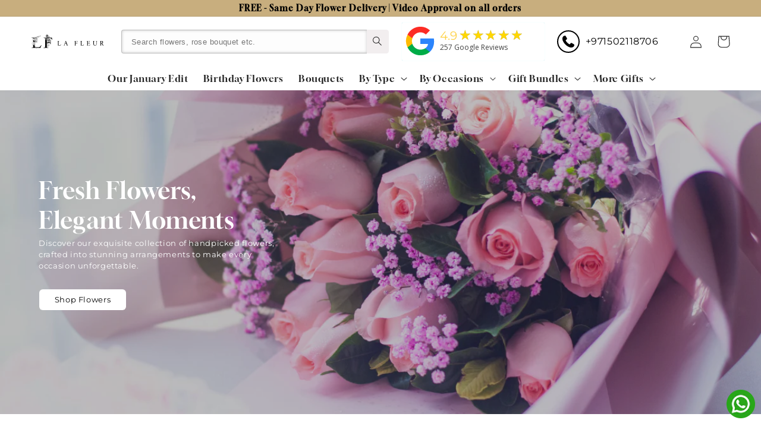

--- FILE ---
content_type: text/html; charset=utf-8
request_url: https://lafleur.ae/
body_size: 49200
content:
<!doctype html>
<html class="no-js" lang="en">
  <head>
    <!-- Google Tag Manager -->
<script>(function(w,d,s,l,i){w[l]=w[l]||[];w[l].push({'gtm.start':
new Date().getTime(),event:'gtm.js'});var f=d.getElementsByTagName(s)[0],
j=d.createElement(s),dl=l!='dataLayer'?'&l='+l:'';j.async=true;j.src=
'https://www.googletagmanager.com/gtm.js?id='+i+dl;f.parentNode.insertBefore(j,f);
})(window,document,'script','dataLayer','GTM-T4QPN4Q');</script>
<!-- End Google Tag Manager -->
 
<meta charset="utf-8">
    <meta http-equiv="X-UA-Compatible" content="IE=edge">
    <meta name="viewport" content="width=device-width,initial-scale=1">
    <meta name="theme-color" content="">
    <link rel="canonical" href="https://lafleur.ae/">
    <link rel="preconnect" href="https://cdn.shopify.com" crossorigin><link rel="icon" type="image/png" href="//lafleur.ae/cdn/shop/files/Untitled_design_72801bf3-0e12-4c36-9da2-c773d0068f32.png?crop=center&height=32&v=1684196222&width=32"><link rel="preconnect" href="https://fonts.shopifycdn.com" crossorigin><title>
      Flower Shop Dubai | Flower Delivery Dubai | Flowers Dubai
</title>

    
      <meta name="description" content="Send fresh, handpicked flowers with La Fleur, your trusted flower shop in Dubai. Enjoy free same-day flower delivery across Dubai, including Emirates Hills, Palm Jumeirah, and Business Bay. Order now for premium floral arrangements.">
    

    

<meta property="og:site_name" content="La Fleur">
<meta property="og:url" content="https://lafleur.ae/">
<meta property="og:title" content="Flower Shop Dubai | Flower Delivery Dubai | Flowers Dubai">
<meta property="og:type" content="website">
<meta property="og:description" content="Send fresh, handpicked flowers with La Fleur, your trusted flower shop in Dubai. Enjoy free same-day flower delivery across Dubai, including Emirates Hills, Palm Jumeirah, and Business Bay. Order now for premium floral arrangements."><meta property="og:image" content="http://lafleur.ae/cdn/shop/files/LOGO_400X250_12edf785-f84d-42cc-a0b6-59bb42fd7059.jpg?height=628&pad_color=fff&v=1668071726&width=1200">
  <meta property="og:image:secure_url" content="https://lafleur.ae/cdn/shop/files/LOGO_400X250_12edf785-f84d-42cc-a0b6-59bb42fd7059.jpg?height=628&pad_color=fff&v=1668071726&width=1200">
  <meta property="og:image:width" content="1200">
  <meta property="og:image:height" content="628"><meta name="twitter:card" content="summary_large_image">
<meta name="twitter:title" content="Flower Shop Dubai | Flower Delivery Dubai | Flowers Dubai">
<meta name="twitter:description" content="Send fresh, handpicked flowers with La Fleur, your trusted flower shop in Dubai. Enjoy free same-day flower delivery across Dubai, including Emirates Hills, Palm Jumeirah, and Business Bay. Order now for premium floral arrangements.">


    <script src="//lafleur.ae/cdn/shop/t/24/assets/constants.js?v=95358004781563950421757976087" defer="defer"></script>
    <script src="//lafleur.ae/cdn/shop/t/24/assets/pubsub.js?v=2921868252632587581757976087" defer="defer"></script>
    <script src="//lafleur.ae/cdn/shop/t/24/assets/global.js?v=127210358271191040921757976087" defer="defer"></script>
    <script src="https://ajax.googleapis.com/ajax/libs/jquery/3.6.4/jquery.min.js"></script>
    <script src="//lafleur.ae/cdn/shop/t/24/assets/custom.js?v=14744643335878767441757976087"></script>
    <script>window.performance && window.performance.mark && window.performance.mark('shopify.content_for_header.start');</script><meta name="google-site-verification" content="3sDAUlvRn8i6kB-aLOK3Vd18ijmdjNkvF8M6tkOo6Yw">
<meta name="facebook-domain-verification" content="4pmp8ss0ubiv4grqrciuua7ivsqebk">
<meta id="shopify-digital-wallet" name="shopify-digital-wallet" content="/26724794565/digital_wallets/dialog">
<script async="async" src="/checkouts/internal/preloads.js?locale=en-AE"></script>
<script id="shopify-features" type="application/json">{"accessToken":"0f1035626ddbc164479e90ea87b98383","betas":["rich-media-storefront-analytics"],"domain":"lafleur.ae","predictiveSearch":true,"shopId":26724794565,"locale":"en"}</script>
<script>var Shopify = Shopify || {};
Shopify.shop = "online-flowers-uae.myshopify.com";
Shopify.locale = "en";
Shopify.currency = {"active":"AED","rate":"1.0"};
Shopify.country = "AE";
Shopify.theme = {"name":"Mr.$ new site","id":149595553989,"schema_name":"Dawn","schema_version":"9.0.0","theme_store_id":null,"role":"main"};
Shopify.theme.handle = "null";
Shopify.theme.style = {"id":null,"handle":null};
Shopify.cdnHost = "lafleur.ae/cdn";
Shopify.routes = Shopify.routes || {};
Shopify.routes.root = "/";</script>
<script type="module">!function(o){(o.Shopify=o.Shopify||{}).modules=!0}(window);</script>
<script>!function(o){function n(){var o=[];function n(){o.push(Array.prototype.slice.apply(arguments))}return n.q=o,n}var t=o.Shopify=o.Shopify||{};t.loadFeatures=n(),t.autoloadFeatures=n()}(window);</script>
<script id="shop-js-analytics" type="application/json">{"pageType":"index"}</script>
<script defer="defer" async type="module" src="//lafleur.ae/cdn/shopifycloud/shop-js/modules/v2/client.init-shop-cart-sync_BApSsMSl.en.esm.js"></script>
<script defer="defer" async type="module" src="//lafleur.ae/cdn/shopifycloud/shop-js/modules/v2/chunk.common_CBoos6YZ.esm.js"></script>
<script type="module">
  await import("//lafleur.ae/cdn/shopifycloud/shop-js/modules/v2/client.init-shop-cart-sync_BApSsMSl.en.esm.js");
await import("//lafleur.ae/cdn/shopifycloud/shop-js/modules/v2/chunk.common_CBoos6YZ.esm.js");

  window.Shopify.SignInWithShop?.initShopCartSync?.({"fedCMEnabled":true,"windoidEnabled":true});

</script>
<script>(function() {
  var isLoaded = false;
  function asyncLoad() {
    if (isLoaded) return;
    isLoaded = true;
    var urls = ["https:\/\/meggnotec.ams3.digitaloceanspaces.com\/sfy\/assets\/vfmahwsBFAkGiiB\/js\/widget.js?shop=online-flowers-uae.myshopify.com","https:\/\/cdn.hextom.com\/js\/ultimatesalesboost.js?shop=online-flowers-uae.myshopify.com"];
    for (var i = 0; i < urls.length; i++) {
      var s = document.createElement('script');
      s.type = 'text/javascript';
      s.async = true;
      s.src = urls[i];
      var x = document.getElementsByTagName('script')[0];
      x.parentNode.insertBefore(s, x);
    }
  };
  if(window.attachEvent) {
    window.attachEvent('onload', asyncLoad);
  } else {
    window.addEventListener('load', asyncLoad, false);
  }
})();</script>
<script id="__st">var __st={"a":26724794565,"offset":14400,"reqid":"0f952ce8-e7ab-4f85-99d0-465d023b13d6-1768899817","pageurl":"lafleur.ae\/","u":"d8ec3f4eb331","p":"home"};</script>
<script>window.ShopifyPaypalV4VisibilityTracking = true;</script>
<script id="captcha-bootstrap">!function(){'use strict';const t='contact',e='account',n='new_comment',o=[[t,t],['blogs',n],['comments',n],[t,'customer']],c=[[e,'customer_login'],[e,'guest_login'],[e,'recover_customer_password'],[e,'create_customer']],r=t=>t.map((([t,e])=>`form[action*='/${t}']:not([data-nocaptcha='true']) input[name='form_type'][value='${e}']`)).join(','),a=t=>()=>t?[...document.querySelectorAll(t)].map((t=>t.form)):[];function s(){const t=[...o],e=r(t);return a(e)}const i='password',u='form_key',d=['recaptcha-v3-token','g-recaptcha-response','h-captcha-response',i],f=()=>{try{return window.sessionStorage}catch{return}},m='__shopify_v',_=t=>t.elements[u];function p(t,e,n=!1){try{const o=window.sessionStorage,c=JSON.parse(o.getItem(e)),{data:r}=function(t){const{data:e,action:n}=t;return t[m]||n?{data:e,action:n}:{data:t,action:n}}(c);for(const[e,n]of Object.entries(r))t.elements[e]&&(t.elements[e].value=n);n&&o.removeItem(e)}catch(o){console.error('form repopulation failed',{error:o})}}const l='form_type',E='cptcha';function T(t){t.dataset[E]=!0}const w=window,h=w.document,L='Shopify',v='ce_forms',y='captcha';let A=!1;((t,e)=>{const n=(g='f06e6c50-85a8-45c8-87d0-21a2b65856fe',I='https://cdn.shopify.com/shopifycloud/storefront-forms-hcaptcha/ce_storefront_forms_captcha_hcaptcha.v1.5.2.iife.js',D={infoText:'Protected by hCaptcha',privacyText:'Privacy',termsText:'Terms'},(t,e,n)=>{const o=w[L][v],c=o.bindForm;if(c)return c(t,g,e,D).then(n);var r;o.q.push([[t,g,e,D],n]),r=I,A||(h.body.append(Object.assign(h.createElement('script'),{id:'captcha-provider',async:!0,src:r})),A=!0)});var g,I,D;w[L]=w[L]||{},w[L][v]=w[L][v]||{},w[L][v].q=[],w[L][y]=w[L][y]||{},w[L][y].protect=function(t,e){n(t,void 0,e),T(t)},Object.freeze(w[L][y]),function(t,e,n,w,h,L){const[v,y,A,g]=function(t,e,n){const i=e?o:[],u=t?c:[],d=[...i,...u],f=r(d),m=r(i),_=r(d.filter((([t,e])=>n.includes(e))));return[a(f),a(m),a(_),s()]}(w,h,L),I=t=>{const e=t.target;return e instanceof HTMLFormElement?e:e&&e.form},D=t=>v().includes(t);t.addEventListener('submit',(t=>{const e=I(t);if(!e)return;const n=D(e)&&!e.dataset.hcaptchaBound&&!e.dataset.recaptchaBound,o=_(e),c=g().includes(e)&&(!o||!o.value);(n||c)&&t.preventDefault(),c&&!n&&(function(t){try{if(!f())return;!function(t){const e=f();if(!e)return;const n=_(t);if(!n)return;const o=n.value;o&&e.removeItem(o)}(t);const e=Array.from(Array(32),(()=>Math.random().toString(36)[2])).join('');!function(t,e){_(t)||t.append(Object.assign(document.createElement('input'),{type:'hidden',name:u})),t.elements[u].value=e}(t,e),function(t,e){const n=f();if(!n)return;const o=[...t.querySelectorAll(`input[type='${i}']`)].map((({name:t})=>t)),c=[...d,...o],r={};for(const[a,s]of new FormData(t).entries())c.includes(a)||(r[a]=s);n.setItem(e,JSON.stringify({[m]:1,action:t.action,data:r}))}(t,e)}catch(e){console.error('failed to persist form',e)}}(e),e.submit())}));const S=(t,e)=>{t&&!t.dataset[E]&&(n(t,e.some((e=>e===t))),T(t))};for(const o of['focusin','change'])t.addEventListener(o,(t=>{const e=I(t);D(e)&&S(e,y())}));const B=e.get('form_key'),M=e.get(l),P=B&&M;t.addEventListener('DOMContentLoaded',(()=>{const t=y();if(P)for(const e of t)e.elements[l].value===M&&p(e,B);[...new Set([...A(),...v().filter((t=>'true'===t.dataset.shopifyCaptcha))])].forEach((e=>S(e,t)))}))}(h,new URLSearchParams(w.location.search),n,t,e,['guest_login'])})(!0,!0)}();</script>
<script integrity="sha256-4kQ18oKyAcykRKYeNunJcIwy7WH5gtpwJnB7kiuLZ1E=" data-source-attribution="shopify.loadfeatures" defer="defer" src="//lafleur.ae/cdn/shopifycloud/storefront/assets/storefront/load_feature-a0a9edcb.js" crossorigin="anonymous"></script>
<script data-source-attribution="shopify.dynamic_checkout.dynamic.init">var Shopify=Shopify||{};Shopify.PaymentButton=Shopify.PaymentButton||{isStorefrontPortableWallets:!0,init:function(){window.Shopify.PaymentButton.init=function(){};var t=document.createElement("script");t.src="https://lafleur.ae/cdn/shopifycloud/portable-wallets/latest/portable-wallets.en.js",t.type="module",document.head.appendChild(t)}};
</script>
<script data-source-attribution="shopify.dynamic_checkout.buyer_consent">
  function portableWalletsHideBuyerConsent(e){var t=document.getElementById("shopify-buyer-consent"),n=document.getElementById("shopify-subscription-policy-button");t&&n&&(t.classList.add("hidden"),t.setAttribute("aria-hidden","true"),n.removeEventListener("click",e))}function portableWalletsShowBuyerConsent(e){var t=document.getElementById("shopify-buyer-consent"),n=document.getElementById("shopify-subscription-policy-button");t&&n&&(t.classList.remove("hidden"),t.removeAttribute("aria-hidden"),n.addEventListener("click",e))}window.Shopify?.PaymentButton&&(window.Shopify.PaymentButton.hideBuyerConsent=portableWalletsHideBuyerConsent,window.Shopify.PaymentButton.showBuyerConsent=portableWalletsShowBuyerConsent);
</script>
<script data-source-attribution="shopify.dynamic_checkout.cart.bootstrap">document.addEventListener("DOMContentLoaded",(function(){function t(){return document.querySelector("shopify-accelerated-checkout-cart, shopify-accelerated-checkout")}if(t())Shopify.PaymentButton.init();else{new MutationObserver((function(e,n){t()&&(Shopify.PaymentButton.init(),n.disconnect())})).observe(document.body,{childList:!0,subtree:!0})}}));
</script>
<script id="sections-script" data-sections="header" defer="defer" src="//lafleur.ae/cdn/shop/t/24/compiled_assets/scripts.js?v=3862"></script>
<script>window.performance && window.performance.mark && window.performance.mark('shopify.content_for_header.end');</script>


    <style data-shopify>
      @font-face {
  font-family: Montserrat;
  font-weight: 400;
  font-style: normal;
  font-display: swap;
  src: url("//lafleur.ae/cdn/fonts/montserrat/montserrat_n4.81949fa0ac9fd2021e16436151e8eaa539321637.woff2") format("woff2"),
       url("//lafleur.ae/cdn/fonts/montserrat/montserrat_n4.a6c632ca7b62da89c3594789ba828388aac693fe.woff") format("woff");
}

      @font-face {
  font-family: Montserrat;
  font-weight: 700;
  font-style: normal;
  font-display: swap;
  src: url("//lafleur.ae/cdn/fonts/montserrat/montserrat_n7.3c434e22befd5c18a6b4afadb1e3d77c128c7939.woff2") format("woff2"),
       url("//lafleur.ae/cdn/fonts/montserrat/montserrat_n7.5d9fa6e2cae713c8fb539a9876489d86207fe957.woff") format("woff");
}

      @font-face {
  font-family: Montserrat;
  font-weight: 400;
  font-style: italic;
  font-display: swap;
  src: url("//lafleur.ae/cdn/fonts/montserrat/montserrat_i4.5a4ea298b4789e064f62a29aafc18d41f09ae59b.woff2") format("woff2"),
       url("//lafleur.ae/cdn/fonts/montserrat/montserrat_i4.072b5869c5e0ed5b9d2021e4c2af132e16681ad2.woff") format("woff");
}

      @font-face {
  font-family: Montserrat;
  font-weight: 700;
  font-style: italic;
  font-display: swap;
  src: url("//lafleur.ae/cdn/fonts/montserrat/montserrat_i7.a0d4a463df4f146567d871890ffb3c80408e7732.woff2") format("woff2"),
       url("//lafleur.ae/cdn/fonts/montserrat/montserrat_i7.f6ec9f2a0681acc6f8152c40921d2a4d2e1a2c78.woff") format("woff");
}

      @font-face {
  font-family: Gloock;
  font-weight: 400;
  font-style: normal;
  font-display: swap;
  src: url("//lafleur.ae/cdn/fonts/gloock/gloock_n4.c03e09a10e0b6d6c4138a58e53df91152ca7a156.woff2") format("woff2"),
       url("//lafleur.ae/cdn/fonts/gloock/gloock_n4.c626112c79dbb6eed784be3427064b7244d8f092.woff") format("woff");
}


      :root {
        --font-body-family: Montserrat, sans-serif;
        --font-body-style: normal;
        --font-body-weight: 400;
        --font-body-weight-bold: 700;

        --font-heading-family: Gloock, serif;
        --font-heading-style: normal;
        --font-heading-weight: 400;

        --font-body-scale: 1.05;
        --font-heading-scale: 0.9523809523809523;

        --color-base-text: 34, 34, 34;
        --color-shadow: 34, 34, 34;
        --color-base-background-1: 255, 255, 255;
        --color-base-background-2: 200, 174, 126;
        --color-base-solid-button-labels: 33, 35, 38;
        --color-base-outline-button-labels: 200, 174, 126;
        --color-base-accent-1: 200, 174, 126;
        --color-base-accent-2: 125, 128, 53;
        --payment-terms-background-color: #ffffff;

        --gradient-base-background-1: #ffffff;
        --gradient-base-background-2: #c8ae7e;
        --gradient-base-accent-1: linear-gradient(0deg, rgba(112, 116, 40, 1) 8%, rgba(255, 255, 255, 1) 100%);
        --gradient-base-accent-2: #7d8035;

        --media-padding: px;
        --media-border-opacity: 0.05;
        --media-border-width: 1px;
        --media-radius: 0px;
        --media-shadow-opacity: 0.0;
        --media-shadow-horizontal-offset: 0px;
        --media-shadow-vertical-offset: 4px;
        --media-shadow-blur-radius: 5px;
        --media-shadow-visible: 0;

        /*--page-width: 160rem;*/
        --page-width: 100%;
        --page-width-margin: 0rem;

        --product-card-image-padding: 0.6rem;
        --product-card-corner-radius: 0.0rem;
        --product-card-text-alignment: center;
        --product-card-border-width: 0.0rem;
        --product-card-border-opacity: 0.1;
        --product-card-shadow-opacity: 0.2;
        --product-card-shadow-visible: 1;
        --product-card-shadow-horizontal-offset: 0.0rem;
        --product-card-shadow-vertical-offset: 0.0rem;
        --product-card-shadow-blur-radius: 0.0rem;

        --collection-card-image-padding: 0.0rem;
        --collection-card-corner-radius: 0.0rem;
        --collection-card-text-alignment: left;
        --collection-card-border-width: 0.0rem;
        --collection-card-border-opacity: 0.1;
        --collection-card-shadow-opacity: 0.0;
        --collection-card-shadow-visible: 0;
        --collection-card-shadow-horizontal-offset: 0.4rem;
        --collection-card-shadow-vertical-offset: 0.4rem;
        --collection-card-shadow-blur-radius: 0.5rem;

        --blog-card-image-padding: 0.0rem;
        --blog-card-corner-radius: 0.0rem;
        --blog-card-text-alignment: left;
        --blog-card-border-width: 0.0rem;
        --blog-card-border-opacity: 0.1;
        --blog-card-shadow-opacity: 0.0;
        --blog-card-shadow-visible: 0;
        --blog-card-shadow-horizontal-offset: 0.0rem;
        --blog-card-shadow-vertical-offset: 0.4rem;
        --blog-card-shadow-blur-radius: 0.5rem;

        --badge-corner-radius: 4.0rem;

        --popup-border-width: 1px;
        --popup-border-opacity: 0.1;
        --popup-corner-radius: 0px;
        --popup-shadow-opacity: 0.0;
        --popup-shadow-horizontal-offset: 0px;
        --popup-shadow-vertical-offset: 4px;
        --popup-shadow-blur-radius: 5px;

        --drawer-border-width: 1px;
        --drawer-border-opacity: 0.1;
        --drawer-shadow-opacity: 0.0;
        --drawer-shadow-horizontal-offset: 0px;
        --drawer-shadow-vertical-offset: 4px;
        --drawer-shadow-blur-radius: 5px;

        --spacing-sections-desktop: 0px;
        --spacing-sections-mobile: 0px;

        --grid-desktop-vertical-spacing: 20px;
        --grid-desktop-horizontal-spacing: 20px;
        --grid-mobile-vertical-spacing: 10px;
        --grid-mobile-horizontal-spacing: 10px;

        --text-boxes-border-opacity: 0.1;
        --text-boxes-border-width: 0px;
        --text-boxes-radius: 0px;
        --text-boxes-shadow-opacity: 0.0;
        --text-boxes-shadow-visible: 0;
        --text-boxes-shadow-horizontal-offset: 0px;
        --text-boxes-shadow-vertical-offset: 4px;
        --text-boxes-shadow-blur-radius: 5px;

        --buttons-radius: 0px;
        --buttons-radius-outset: 0px;
        --buttons-border-width: 1px;
        --buttons-border-opacity: 1.0;
        --buttons-shadow-opacity: 0.0;
        --buttons-shadow-visible: 0;
        --buttons-shadow-horizontal-offset: 0px;
        --buttons-shadow-vertical-offset: 4px;
        --buttons-shadow-blur-radius: 5px;
        --buttons-border-offset: 0px;

        --inputs-radius: 0px;
        --inputs-border-width: 1px;
        --inputs-border-opacity: 0.55;
        --inputs-shadow-opacity: 0.0;
        --inputs-shadow-horizontal-offset: 0px;
        --inputs-margin-offset: 0px;
        --inputs-shadow-vertical-offset: 4px;
        --inputs-shadow-blur-radius: 5px;
        --inputs-radius-outset: 0px;

        --variant-pills-radius: 40px;
        --variant-pills-border-width: 1px;
        --variant-pills-border-opacity: 0.55;
        --variant-pills-shadow-opacity: 0.0;
        --variant-pills-shadow-horizontal-offset: 0px;
        --variant-pills-shadow-vertical-offset: 4px;
        --variant-pills-shadow-blur-radius: 5px;
      }

      *,
      *::before,
      *::after {
        box-sizing: inherit;
      }

      html {
        box-sizing: border-box;
        font-size: calc(var(--font-body-scale) * 62.5%);
        height: 100%;
      }

      body {
        display: grid;
        grid-template-rows: auto auto 1fr auto;
        grid-template-columns: 100%;
        min-height: 100%;
        margin: 0;
        font-size: 0.8125rem;
        letter-spacing: 0.06rem;
        line-height: calc(1 + 0.8 / var(--font-body-scale));
        font-family: var(--font-body-family);
        font-style: var(--font-body-style);
        font-weight: var(--font-body-weight);
      }

      @media screen and (min-width: 750px) {
        body {
          font-size: 1.6rem;
        }
      }
    </style>

    <link href="//lafleur.ae/cdn/shop/t/24/assets/base.css?v=32621298730504753261757976087" rel="stylesheet" type="text/css" media="all" />
    <link href="//lafleur.ae/cdn/shop/t/24/assets/custom.css?v=42406852633298447371757985771" rel="stylesheet" type="text/css" media="all" />
<link rel="preload" as="font" href="//lafleur.ae/cdn/fonts/montserrat/montserrat_n4.81949fa0ac9fd2021e16436151e8eaa539321637.woff2" type="font/woff2" crossorigin><link rel="preload" as="font" href="//lafleur.ae/cdn/fonts/gloock/gloock_n4.c03e09a10e0b6d6c4138a58e53df91152ca7a156.woff2" type="font/woff2" crossorigin><link rel="stylesheet" href="//lafleur.ae/cdn/shop/t/24/assets/component-predictive-search.css?v=85913294783299393391757976087" media="print" onload="this.media='all'"><script>document.documentElement.className = document.documentElement.className.replace('no-js', 'js');
    if (Shopify.designMode) {
      document.documentElement.classList.add('shopify-design-mode');
    }
    </script>
  <style type='text/css'>
  .baCountry{width:30px;height:20px;display:inline-block;vertical-align:middle;margin-right:6px;background-size:30px!important;border-radius:4px;background-repeat:no-repeat}
  .baCountry-traditional .baCountry{background-image:url(https://cdn.shopify.com/s/files/1/0194/1736/6592/t/1/assets/ba-flags.png?=14261939516959647149);height:19px!important}
  .baCountry-modern .baCountry{background-image:url(https://cdn.shopify.com/s/files/1/0194/1736/6592/t/1/assets/ba-flags.png?=14261939516959647149)}
  .baCountry-NO-FLAG{background-position:0 0}.baCountry-AD{background-position:0 -20px}.baCountry-AED{background-position:0 -40px}.baCountry-AFN{background-position:0 -60px}.baCountry-AG{background-position:0 -80px}.baCountry-AI{background-position:0 -100px}.baCountry-ALL{background-position:0 -120px}.baCountry-AMD{background-position:0 -140px}.baCountry-AOA{background-position:0 -160px}.baCountry-ARS{background-position:0 -180px}.baCountry-AS{background-position:0 -200px}.baCountry-AT{background-position:0 -220px}.baCountry-AUD{background-position:0 -240px}.baCountry-AWG{background-position:0 -260px}.baCountry-AZN{background-position:0 -280px}.baCountry-BAM{background-position:0 -300px}.baCountry-BBD{background-position:0 -320px}.baCountry-BDT{background-position:0 -340px}.baCountry-BE{background-position:0 -360px}.baCountry-BF{background-position:0 -380px}.baCountry-BGN{background-position:0 -400px}.baCountry-BHD{background-position:0 -420px}.baCountry-BIF{background-position:0 -440px}.baCountry-BJ{background-position:0 -460px}.baCountry-BMD{background-position:0 -480px}.baCountry-BND{background-position:0 -500px}.baCountry-BOB{background-position:0 -520px}.baCountry-BRL{background-position:0 -540px}.baCountry-BSD{background-position:0 -560px}.baCountry-BTN{background-position:0 -580px}.baCountry-BWP{background-position:0 -600px}.baCountry-BYN{background-position:0 -620px}.baCountry-BZD{background-position:0 -640px}.baCountry-CAD{background-position:0 -660px}.baCountry-CC{background-position:0 -680px}.baCountry-CDF{background-position:0 -700px}.baCountry-CG{background-position:0 -720px}.baCountry-CHF{background-position:0 -740px}.baCountry-CI{background-position:0 -760px}.baCountry-CK{background-position:0 -780px}.baCountry-CLP{background-position:0 -800px}.baCountry-CM{background-position:0 -820px}.baCountry-CNY{background-position:0 -840px}.baCountry-COP{background-position:0 -860px}.baCountry-CRC{background-position:0 -880px}.baCountry-CU{background-position:0 -900px}.baCountry-CX{background-position:0 -920px}.baCountry-CY{background-position:0 -940px}.baCountry-CZK{background-position:0 -960px}.baCountry-DE{background-position:0 -980px}.baCountry-DJF{background-position:0 -1000px}.baCountry-DKK{background-position:0 -1020px}.baCountry-DM{background-position:0 -1040px}.baCountry-DOP{background-position:0 -1060px}.baCountry-DZD{background-position:0 -1080px}.baCountry-EC{background-position:0 -1100px}.baCountry-EE{background-position:0 -1120px}.baCountry-EGP{background-position:0 -1140px}.baCountry-ER{background-position:0 -1160px}.baCountry-ES{background-position:0 -1180px}.baCountry-ETB{background-position:0 -1200px}.baCountry-EUR{background-position:0 -1220px}.baCountry-FI{background-position:0 -1240px}.baCountry-FJD{background-position:0 -1260px}.baCountry-FKP{background-position:0 -1280px}.baCountry-FO{background-position:0 -1300px}.baCountry-FR{background-position:0 -1320px}.baCountry-GA{background-position:0 -1340px}.baCountry-GBP{background-position:0 -1360px}.baCountry-GD{background-position:0 -1380px}.baCountry-GEL{background-position:0 -1400px}.baCountry-GHS{background-position:0 -1420px}.baCountry-GIP{background-position:0 -1440px}.baCountry-GL{background-position:0 -1460px}.baCountry-GMD{background-position:0 -1480px}.baCountry-GNF{background-position:0 -1500px}.baCountry-GQ{background-position:0 -1520px}.baCountry-GR{background-position:0 -1540px}.baCountry-GTQ{background-position:0 -1560px}.baCountry-GU{background-position:0 -1580px}.baCountry-GW{background-position:0 -1600px}.baCountry-HKD{background-position:0 -1620px}.baCountry-HNL{background-position:0 -1640px}.baCountry-HRK{background-position:0 -1660px}.baCountry-HTG{background-position:0 -1680px}.baCountry-HUF{background-position:0 -1700px}.baCountry-IDR{background-position:0 -1720px}.baCountry-IE{background-position:0 -1740px}.baCountry-ILS{background-position:0 -1760px}.baCountry-INR{background-position:0 -1780px}.baCountry-IO{background-position:0 -1800px}.baCountry-IQD{background-position:0 -1820px}.baCountry-IRR{background-position:0 -1840px}.baCountry-ISK{background-position:0 -1860px}.baCountry-IT{background-position:0 -1880px}.baCountry-JMD{background-position:0 -1900px}.baCountry-JOD{background-position:0 -1920px}.baCountry-JPY{background-position:0 -1940px}.baCountry-KES{background-position:0 -1960px}.baCountry-KGS{background-position:0 -1980px}.baCountry-KHR{background-position:0 -2000px}.baCountry-KI{background-position:0 -2020px}.baCountry-KMF{background-position:0 -2040px}.baCountry-KN{background-position:0 -2060px}.baCountry-KP{background-position:0 -2080px}.baCountry-KRW{background-position:0 -2100px}.baCountry-KWD{background-position:0 -2120px}.baCountry-KYD{background-position:0 -2140px}.baCountry-KZT{background-position:0 -2160px}.baCountry-LBP{background-position:0 -2180px}.baCountry-LI{background-position:0 -2200px}.baCountry-LKR{background-position:0 -2220px}.baCountry-LRD{background-position:0 -2240px}.baCountry-LSL{background-position:0 -2260px}.baCountry-LT{background-position:0 -2280px}.baCountry-LU{background-position:0 -2300px}.baCountry-LV{background-position:0 -2320px}.baCountry-LYD{background-position:0 -2340px}.baCountry-MAD{background-position:0 -2360px}.baCountry-MC{background-position:0 -2380px}.baCountry-MDL{background-position:0 -2400px}.baCountry-ME{background-position:0 -2420px}.baCountry-MGA{background-position:0 -2440px}.baCountry-MKD{background-position:0 -2460px}.baCountry-ML{background-position:0 -2480px}.baCountry-MMK{background-position:0 -2500px}.baCountry-MN{background-position:0 -2520px}.baCountry-MOP{background-position:0 -2540px}.baCountry-MQ{background-position:0 -2560px}.baCountry-MR{background-position:0 -2580px}.baCountry-MS{background-position:0 -2600px}.baCountry-MT{background-position:0 -2620px}.baCountry-MUR{background-position:0 -2640px}.baCountry-MVR{background-position:0 -2660px}.baCountry-MWK{background-position:0 -2680px}.baCountry-MXN{background-position:0 -2700px}.baCountry-MYR{background-position:0 -2720px}.baCountry-MZN{background-position:0 -2740px}.baCountry-NAD{background-position:0 -2760px}.baCountry-NE{background-position:0 -2780px}.baCountry-NF{background-position:0 -2800px}.baCountry-NG{background-position:0 -2820px}.baCountry-NIO{background-position:0 -2840px}.baCountry-NL{background-position:0 -2860px}.baCountry-NOK{background-position:0 -2880px}.baCountry-NPR{background-position:0 -2900px}.baCountry-NR{background-position:0 -2920px}.baCountry-NU{background-position:0 -2940px}.baCountry-NZD{background-position:0 -2960px}.baCountry-OMR{background-position:0 -2980px}.baCountry-PAB{background-position:0 -3000px}.baCountry-PEN{background-position:0 -3020px}.baCountry-PGK{background-position:0 -3040px}.baCountry-PHP{background-position:0 -3060px}.baCountry-PKR{background-position:0 -3080px}.baCountry-PLN{background-position:0 -3100px}.baCountry-PR{background-position:0 -3120px}.baCountry-PS{background-position:0 -3140px}.baCountry-PT{background-position:0 -3160px}.baCountry-PW{background-position:0 -3180px}.baCountry-QAR{background-position:0 -3200px}.baCountry-RON{background-position:0 -3220px}.baCountry-RSD{background-position:0 -3240px}.baCountry-RUB{background-position:0 -3260px}.baCountry-RWF{background-position:0 -3280px}.baCountry-SAR{background-position:0 -3300px}.baCountry-SBD{background-position:0 -3320px}.baCountry-SCR{background-position:0 -3340px}.baCountry-SDG{background-position:0 -3360px}.baCountry-SEK{background-position:0 -3380px}.baCountry-SGD{background-position:0 -3400px}.baCountry-SI{background-position:0 -3420px}.baCountry-SK{background-position:0 -3440px}.baCountry-SLL{background-position:0 -3460px}.baCountry-SM{background-position:0 -3480px}.baCountry-SN{background-position:0 -3500px}.baCountry-SO{background-position:0 -3520px}.baCountry-SRD{background-position:0 -3540px}.baCountry-SSP{background-position:0 -3560px}.baCountry-STD{background-position:0 -3580px}.baCountry-SV{background-position:0 -3600px}.baCountry-SYP{background-position:0 -3620px}.baCountry-SZL{background-position:0 -3640px}.baCountry-TC{background-position:0 -3660px}.baCountry-TD{background-position:0 -3680px}.baCountry-TG{background-position:0 -3700px}.baCountry-THB{background-position:0 -3720px}.baCountry-TJS{background-position:0 -3740px}.baCountry-TK{background-position:0 -3760px}.baCountry-TMT{background-position:0 -3780px}.baCountry-TND{background-position:0 -3800px}.baCountry-TOP{background-position:0 -3820px}.baCountry-TRY{background-position:0 -3840px}.baCountry-TTD{background-position:0 -3860px}.baCountry-TWD{background-position:0 -3880px}.baCountry-TZS{background-position:0 -3900px}.baCountry-UAH{background-position:0 -3920px}.baCountry-UGX{background-position:0 -3940px}.baCountry-USD{background-position:0 -3960px}.baCountry-UYU{background-position:0 -3980px}.baCountry-UZS{background-position:0 -4000px}.baCountry-VEF{background-position:0 -4020px}.baCountry-VG{background-position:0 -4040px}.baCountry-VI{background-position:0 -4060px}.baCountry-VND{background-position:0 -4080px}.baCountry-VUV{background-position:0 -4100px}.baCountry-WST{background-position:0 -4120px}.baCountry-XAF{background-position:0 -4140px}.baCountry-XPF{background-position:0 -4160px}.baCountry-YER{background-position:0 -4180px}.baCountry-ZAR{background-position:0 -4200px}.baCountry-ZM{background-position:0 -4220px}.baCountry-ZW{background-position:0 -4240px}
  .bacurr-checkoutNotice{margin: 3px 10px 0 10px;left: 0;right: 0;text-align: center;}
  @media (min-width:750px) {.bacurr-checkoutNotice{position: absolute;}}
</style>

<script>
    window.baCurr = window.baCurr || {};
    window.baCurr.config = {}; window.baCurr.rePeat = function () {};
    Object.assign(window.baCurr.config, {
      "enabled":true,
      "manual_placement":"",
      "night_time":false,
      "round_by_default":false,
      "display_position":"bottom_left",
      "display_position_type":"floating",
      "custom_code":{"css":""},
      "flag_type":"countryandmoney",
      "flag_design":"modern",
      "round_style":"none",
      "round_dec":"0.99",
      "chosen_cur":[{"USD":"US Dollar (USD)"},{"EUR":"Euro (EUR)"},{"GBP":"British Pound (GBP)"},{"CAD":"Canadian Dollar (CAD)"},{"AED":"United Arab Emirates Dirham (AED)"},{"ALL":"Albanian Lek (ALL)"},{"AFN":"Afghan Afghani (AFN)"},{"AMD":"Armenian Dram (AMD)"},{"AOA":"Angolan Kwanza (AOA)"},{"ARS":"Argentine Peso (ARS)"},{"AUD":"Australian Dollar (AUD)"},{"AWG":"Aruban Florin (AWG)"},{"AZN":"Azerbaijani Manat (AZN)"},{"BIF":"Burundian Franc (BIF)"},{"BBD":"Barbadian Dollar (BBD)"},{"BDT":"Bangladeshi Taka (BDT)"},{"BSD":"Bahamian Dollar (BSD)"},{"BHD":"Bahraini Dinar (BHD)"},{"BMD":"Bermudan Dollar (BMD)"},{"BYN":"Belarusian Ruble (BYN)"},{"BZD":"Belize Dollar (BZD)"},{"BTN":"Bhutanese Ngultrum (BTN)"},{"BAM":"Bosnia-Herzegovina Convertible Mark (BAM)"},{"BRL":"Brazilian Real (BRL)"},{"BOB":"Bolivian Boliviano (BOB)"},{"BWP":"Botswanan Pula (BWP)"},{"BND":"Brunei Dollar (BND)"},{"BGN":"Bulgarian Lev (BGN)"},{"CDF":"Congolese Franc (CDF)"},{"CHF":"Swiss Franc (CHF)"},{"CLP":"Chilean Peso (CLP)"},{"CNY":"Chinese Yuan (CNY)"},{"COP":"Colombian Peso (COP)"},{"CRC":"Costa Rican Colon (CRC)"},{"CZK":"Czech Republic Koruna (CZK)"},{"DJF":"Djiboutian Franc (DJF)"},{"DKK":"Danish Krone (DKK)"},{"DOP":"Dominican Peso (DOP)"},{"DZD":"Algerian Dinar (DZD)"},{"EGP":"Egyptian Pound (EGP)"},{"ETB":"Ethiopian Birr (ETB)"},{"FJD":"Fijian Dollar (FJD)"},{"FKP":"Falkland Islands Pound (FKP)"},{"GIP":"Gibraltar Pound (GIP)"},{"GHS":"Ghanaian Cedi (GHS)"},{"GMD":"Gambian Dalasi (GMD)"},{"GNF":"Guinean Franc (GNF)"},{"GTQ":"Guatemalan Quetzal (GTQ)"},{"GEL":"Georgian Lari (GEL)"},{"HRK":"Croatian Kuna (HRK)"},{"HNL":"Honduran Lempira (HNL)"},{"HKD":"Hong Kong Dollar (HKD)"},{"HTG":"Haitian Gourde (HTG)"},{"HUF":"Hungarian Forint (HUF)"},{"IDR":"Indonesian Rupiah (IDR)"},{"ILS":"Israeli New Shekel (ILS)"},{"ISK":"Icelandic Krona (ISK)"},{"INR":"Indian Rupee (INR)"},{"IQD":"Iraqi Dinar (IQD)"},{"IRR":"Iranian Rial (IRR)"},{"JMD":"Jamaican Dollar (JMD)"},{"JPY":"Japanese Yen (JPY)"},{"JOD":"Jordanian Dinar (JOD)"},{"KES":"Kenyan Shilling (KES)"},{"KGS":"Kyrgystani Som (KGS)"},{"KHR":"Cambodian Riel (KHR)"},{"KMF":"Comorian Franc (KMF)"},{"KRW":"South Korean Won (KRW)"},{"KWD":"Kuwaiti Dinar (KWD)"},{"KYD":"Cayman Islands Dollar (KYD)"},{"KZT":"Kazakhstani Tenge (KZT)"},{"LBP":"Lebanese Pound (LBP)"},{"LKR":"Sri Lankan Rupee (LKR)"},{"LRD":"Liberian Dollar (LRD)"},{"LSL":"Lesotho Loti (LSL)"},{"LYD":"Libyan Dinar (LYD)"},{"MAD":"Moroccan Dirham (MAD)"},{"MDL":"Moldovan Leu (MDL)"},{"MGA":"Malagasy Ariary (MGA)"},{"MMK":"Myanmar Kyat (MMK)"},{"MKD":"Macedonian Denar (MKD)"},{"MOP":"Macanese Pataca (MOP)"},{"MUR":"Mauritian Rupee (MUR)"},{"MVR":"Maldivian Rufiyaa (MVR)"},{"MWK":"Malawian Kwacha (MWK)"},{"MXN":"Mexican Peso (MXN)"},{"MYR":"Malaysian Ringgit (MYR)"},{"MZN":"Mozambican Metical (MZN)"},{"NAD":"Namibian Dollar (NAD)"},{"NPR":"Nepalese Rupee (NPR)"},{"NZD":"New Zealand Dollar (NZD)"},{"NIO":"Nicaraguan Cordoba (NIO)"},{"NOK":"Norwegian Krone (NOK)"},{"OMR":"Omani Rial (OMR)"},{"PAB":"Panamanian Balboa (PAB)"},{"PKR":"Pakistani Rupee (PKR)"},{"PGK":"Papua New Guinean Kina (PGK)"},{"PEN":"Peruvian Nuevo Sol (PEN)"},{"PHP":"Philippine Peso (PHP)"},{"PLN":"Polish Zloty (PLN)"},{"QAR":"Qatari Rial (QAR)"},{"RON":"Romanian Leu (RON)"},{"RUB":"Russian Ruble (RUB)"},{"RWF":"Rwandan Franc (RWF)"},{"SAR":"Saudi Riyal (SAR)"},{"STD":"Sao Tome and Principe Dobra (STD)"},{"RSD":"Serbian Dinar (RSD)"},{"SCR":"Seychellois Rupee (SCR)"},{"SGD":"Singapore Dollar (SGD)"},{"SYP":"Syrian Pound (SYP)"},{"SEK":"Swedish Krona (SEK)"},{"TWD":"New Taiwan Dollar (TWD)"},{"THB":"Thai Baht (THB)"},{"TZS":"Tanzanian Shilling (TZS)"},{"TTD":"Trinidad and Tobago Dollar (TTD)"},{"TND":"Tunisian Dinar (TND)"},{"TRY":"Turkish Lira (TRY)"},{"SBD":"Solomon Islands Dollar (SBD)"},{"SDG":"Sudanese Pound (SDG)"},{"SLL":"Sierra Leonean Leone (SLL)"},{"SRD":"Surinamese Dollar (SRD)"},{"SZL":"Swazi Lilangeni (SZL)"},{"TJS":"Tajikistani Somoni (TJS)"},{"TOP":"Tongan Paʻanga (TOP)"},{"TMT":"Turkmenistani Manat (TMT)"},{"UAH":"Ukrainian Hryvnia (UAH)"},{"UGX":"Ugandan Shilling (UGX)"},{"UYU":"Uruguayan Peso (UYU)"},{"UZS":"Uzbekistan Som (UZS)"},{"VEF":"Venezuelan Bolivar (VEF)"},{"VND":"Vietnamese Dong (VND)"},{"VUV":"Vanuatu Vatu (VUV)"},{"WST":"Samoan Tala (WST)"},{"XAF":"Central African CFA Franc (XAF)"},{"XPF":"CFP Franc (XPF)"},{"YER":"Yemeni Rial (YER)"},{"ZAR":"South African Rand (ZAR)"}],
      "desktop_visible":true,
      "mob_visible":true,
      "money_mouse_show":false,
      "textColor":"#1e1e1e",
      "flag_theme":"default",
      "selector_hover_hex":"#ffffff",
      "lightning":true,
      "mob_manual_placement":"",
      "mob_placement":"bottom_left",
      "mob_placement_type":"floating",
      "moneyWithCurrencyFormat":false,
      "ui_style":"default",
      "user_curr":"",
      "auto_loc":true,
      "auto_pref":false,
      "selector_bg_hex":"#ffffff",
      "selector_border_type":"boxShadow",
      "cart_alert_bg_hex":"#fbf5f5",
      "cart_alert_note":"All orders are processed in [checkout_currency], using the latest exchange rates.",
      "cart_alert_state":false,
      "cart_alert_font_hex":"#1e1e1e"
    },{
      money_format: "Dhs. {{amount}}",
      money_with_currency_format: "Dhs. {{amount}} AED",
      user_curr: "AED"
    });
    window.baCurr.config.multi_curr = [];
    
    window.baCurr.config.final_currency = "AED" || '';
    window.baCurr.config.multi_curr = "AED".split(',') || '';

    (function(window, document) {"use strict";
      function onload(){
        function insertPopupMessageJs(){
          var head = document.getElementsByTagName('head')[0];
          var script = document.createElement('script');
          script.src = ('https:' == document.location.protocol ? 'https://' : 'http://') + 'currency.boosterapps.com/preview_curr.js';
          script.type = 'text/javascript';
          head.appendChild(script);
        }

        if(document.location.search.indexOf("preview_cur=1") > -1){
          setTimeout(function(){
            window.currency_preview_result = document.getElementById("baCurrSelector").length > 0 ? 'success' : 'error';
            insertPopupMessageJs();
          }, 1000);
        }
      }

      var head = document.getElementsByTagName('head')[0];
      var script = document.createElement('script');
      script.src = ('https:' == document.location.protocol ? 'https://' : 'http://') + "";
      script.type = 'text/javascript';
      script.onload = script.onreadystatechange = function() {
      if (script.readyState) {
        if (script.readyState === 'complete' || script.readyState === 'loaded') {
          script.onreadystatechange = null;
            onload();
          }
        }
        else {
          onload();
        }
      };
      head.appendChild(script);

    }(window, document));
</script>

<meta name="google-site-verification" content="dBJro2_9rOe5yBeD2uJ_FTKjTY5SZoxC56r67LUsslw" />
<!-- BEGIN app block: shopify://apps/ot-theme-sections/blocks/otsb-style/45c0d634-d78b-458c-8bca-17086e7d65aa --><link href="//cdn.shopify.com/extensions/019bd955-d823-79f9-ae08-31d57ac2e623/xpify-front-base-89/assets/otsb-style.min.css" rel="stylesheet" type="text/css" media="all" />
<script>
  window.otsb={main_script_enabled:true,sliderScript:"https://cdn.shopify.com/extensions/019bd955-d823-79f9-ae08-31d57ac2e623/xpify-front-base-89/assets/otsb-splide.min.js",loadedScript:window?.otsb?.loadedScript||[],components:{splides:{}}};
</script><script src="https://cdn.shopify.com/extensions/019bd955-d823-79f9-ae08-31d57ac2e623/xpify-front-base-89/assets/otsb-script.min.js" defer="defer"></script>

<!-- END app block --><!-- BEGIN app block: shopify://apps/delivery-pickup/blocks/odd-block/80605365-b4f4-42ba-9b84-3d39984a49dc -->  
  
  
  
  
  <script>
    function _0x2197(_0x2946b1,_0x6c7c4c){var _0x15d7c5=_0x15d7();return _0x2197=function(_0x219790,_0xc28fad){_0x219790=_0x219790-0x11e;var _0x5e1640=_0x15d7c5[_0x219790];return _0x5e1640;},_0x2197(_0x2946b1,_0x6c7c4c);}var _0x50d14b=_0x2197;(function(_0x227c2c,_0x423dfc){var _0x1ec0c9=_0x2197,_0x4f0baa=_0x227c2c();while(!![]){try{var _0x411c1e=parseInt(_0x1ec0c9(0x128))/0x1*(-parseInt(_0x1ec0c9(0x123))/0x2)+-parseInt(_0x1ec0c9(0x12b))/0x3+-parseInt(_0x1ec0c9(0x131))/0x4*(-parseInt(_0x1ec0c9(0x132))/0x5)+parseInt(_0x1ec0c9(0x133))/0x6*(parseInt(_0x1ec0c9(0x130))/0x7)+parseInt(_0x1ec0c9(0x126))/0x8*(-parseInt(_0x1ec0c9(0x12c))/0x9)+parseInt(_0x1ec0c9(0x121))/0xa+-parseInt(_0x1ec0c9(0x11e))/0xb*(-parseInt(_0x1ec0c9(0x135))/0xc);if(_0x411c1e===_0x423dfc)break;else _0x4f0baa['push'](_0x4f0baa['shift']());}catch(_0x405d49){_0x4f0baa['push'](_0x4f0baa['shift']());}}}(_0x15d7,0x9a9d2),window[_0x50d14b(0x12e)]=_0x50d14b(0x127));if(location['href'][_0x50d14b(0x12a)](_0x50d14b(0x136))){var order_id=atob(location[_0x50d14b(0x120)][_0x50d14b(0x129)]('?data=')[0x1])[_0x50d14b(0x129)]('&')[0x0][_0x50d14b(0x129)]('order_id=')[0x1],ty_link=atob(location[_0x50d14b(0x120)][_0x50d14b(0x129)](_0x50d14b(0x12f))[0x1])[_0x50d14b(0x129)]('&')[0x1][_0x50d14b(0x129)](_0x50d14b(0x137))[0x1],exist_id=localStorage[_0x50d14b(0x134)](_0x50d14b(0x122)),orderArray={};exist_id?(!JSON[_0x50d14b(0x124)](exist_id)[order_id]&&(orderArray[order_id]='0'),orderArray={...JSON['parse'](exist_id),...orderArray}):orderArray[order_id]='0',window[_0x50d14b(0x138)][_0x50d14b(0x125)](_0x50d14b(0x122),JSON[_0x50d14b(0x12d)](orderArray)),ty_link!=''&&(window[_0x50d14b(0x11f)]=ty_link);}function _0x15d7(){var _0x478bff=['997208RoDepl','{"0":1}','418478tReEui','split','includes','2243148YpOopi','81UqgdRC','stringify','prevent_checkout','?data=','35vemzzr','120NhMRkl','202715cchOqN','55716JRSdAd','getItem','20389548XjGGUI','data','order_link=','localStorage','11HvWIeX','location','href','7964580uJGPEk','order_id','6wJgwxN','parse','setItem'];_0x15d7=function(){return _0x478bff;};return _0x15d7();}
  </script><!-- When to load our JS only in cart page but we need to load in customer order detail and account page for reschedule order details --><!-- To load our preview using "run wizard" button that time use this JS -->
 <script type="text/javascript" async src="https://odd.identixweb.com/order-delivery-date/assets/js/odd_preview.min.js"></script>

  <!-- END app block --><script src="https://cdn.shopify.com/extensions/019bc2d0-6182-7c57-a6b2-0b786d3800eb/event-promotion-bar-79/assets/eventpromotionbar.js" type="text/javascript" defer="defer"></script>
<link href="https://monorail-edge.shopifysvc.com" rel="dns-prefetch">
<script>(function(){if ("sendBeacon" in navigator && "performance" in window) {try {var session_token_from_headers = performance.getEntriesByType('navigation')[0].serverTiming.find(x => x.name == '_s').description;} catch {var session_token_from_headers = undefined;}var session_cookie_matches = document.cookie.match(/_shopify_s=([^;]*)/);var session_token_from_cookie = session_cookie_matches && session_cookie_matches.length === 2 ? session_cookie_matches[1] : "";var session_token = session_token_from_headers || session_token_from_cookie || "";function handle_abandonment_event(e) {var entries = performance.getEntries().filter(function(entry) {return /monorail-edge.shopifysvc.com/.test(entry.name);});if (!window.abandonment_tracked && entries.length === 0) {window.abandonment_tracked = true;var currentMs = Date.now();var navigation_start = performance.timing.navigationStart;var payload = {shop_id: 26724794565,url: window.location.href,navigation_start,duration: currentMs - navigation_start,session_token,page_type: "index"};window.navigator.sendBeacon("https://monorail-edge.shopifysvc.com/v1/produce", JSON.stringify({schema_id: "online_store_buyer_site_abandonment/1.1",payload: payload,metadata: {event_created_at_ms: currentMs,event_sent_at_ms: currentMs}}));}}window.addEventListener('pagehide', handle_abandonment_event);}}());</script>
<script id="web-pixels-manager-setup">(function e(e,d,r,n,o){if(void 0===o&&(o={}),!Boolean(null===(a=null===(i=window.Shopify)||void 0===i?void 0:i.analytics)||void 0===a?void 0:a.replayQueue)){var i,a;window.Shopify=window.Shopify||{};var t=window.Shopify;t.analytics=t.analytics||{};var s=t.analytics;s.replayQueue=[],s.publish=function(e,d,r){return s.replayQueue.push([e,d,r]),!0};try{self.performance.mark("wpm:start")}catch(e){}var l=function(){var e={modern:/Edge?\/(1{2}[4-9]|1[2-9]\d|[2-9]\d{2}|\d{4,})\.\d+(\.\d+|)|Firefox\/(1{2}[4-9]|1[2-9]\d|[2-9]\d{2}|\d{4,})\.\d+(\.\d+|)|Chrom(ium|e)\/(9{2}|\d{3,})\.\d+(\.\d+|)|(Maci|X1{2}).+ Version\/(15\.\d+|(1[6-9]|[2-9]\d|\d{3,})\.\d+)([,.]\d+|)( \(\w+\)|)( Mobile\/\w+|) Safari\/|Chrome.+OPR\/(9{2}|\d{3,})\.\d+\.\d+|(CPU[ +]OS|iPhone[ +]OS|CPU[ +]iPhone|CPU IPhone OS|CPU iPad OS)[ +]+(15[._]\d+|(1[6-9]|[2-9]\d|\d{3,})[._]\d+)([._]\d+|)|Android:?[ /-](13[3-9]|1[4-9]\d|[2-9]\d{2}|\d{4,})(\.\d+|)(\.\d+|)|Android.+Firefox\/(13[5-9]|1[4-9]\d|[2-9]\d{2}|\d{4,})\.\d+(\.\d+|)|Android.+Chrom(ium|e)\/(13[3-9]|1[4-9]\d|[2-9]\d{2}|\d{4,})\.\d+(\.\d+|)|SamsungBrowser\/([2-9]\d|\d{3,})\.\d+/,legacy:/Edge?\/(1[6-9]|[2-9]\d|\d{3,})\.\d+(\.\d+|)|Firefox\/(5[4-9]|[6-9]\d|\d{3,})\.\d+(\.\d+|)|Chrom(ium|e)\/(5[1-9]|[6-9]\d|\d{3,})\.\d+(\.\d+|)([\d.]+$|.*Safari\/(?![\d.]+ Edge\/[\d.]+$))|(Maci|X1{2}).+ Version\/(10\.\d+|(1[1-9]|[2-9]\d|\d{3,})\.\d+)([,.]\d+|)( \(\w+\)|)( Mobile\/\w+|) Safari\/|Chrome.+OPR\/(3[89]|[4-9]\d|\d{3,})\.\d+\.\d+|(CPU[ +]OS|iPhone[ +]OS|CPU[ +]iPhone|CPU IPhone OS|CPU iPad OS)[ +]+(10[._]\d+|(1[1-9]|[2-9]\d|\d{3,})[._]\d+)([._]\d+|)|Android:?[ /-](13[3-9]|1[4-9]\d|[2-9]\d{2}|\d{4,})(\.\d+|)(\.\d+|)|Mobile Safari.+OPR\/([89]\d|\d{3,})\.\d+\.\d+|Android.+Firefox\/(13[5-9]|1[4-9]\d|[2-9]\d{2}|\d{4,})\.\d+(\.\d+|)|Android.+Chrom(ium|e)\/(13[3-9]|1[4-9]\d|[2-9]\d{2}|\d{4,})\.\d+(\.\d+|)|Android.+(UC? ?Browser|UCWEB|U3)[ /]?(15\.([5-9]|\d{2,})|(1[6-9]|[2-9]\d|\d{3,})\.\d+)\.\d+|SamsungBrowser\/(5\.\d+|([6-9]|\d{2,})\.\d+)|Android.+MQ{2}Browser\/(14(\.(9|\d{2,})|)|(1[5-9]|[2-9]\d|\d{3,})(\.\d+|))(\.\d+|)|K[Aa][Ii]OS\/(3\.\d+|([4-9]|\d{2,})\.\d+)(\.\d+|)/},d=e.modern,r=e.legacy,n=navigator.userAgent;return n.match(d)?"modern":n.match(r)?"legacy":"unknown"}(),u="modern"===l?"modern":"legacy",c=(null!=n?n:{modern:"",legacy:""})[u],f=function(e){return[e.baseUrl,"/wpm","/b",e.hashVersion,"modern"===e.buildTarget?"m":"l",".js"].join("")}({baseUrl:d,hashVersion:r,buildTarget:u}),m=function(e){var d=e.version,r=e.bundleTarget,n=e.surface,o=e.pageUrl,i=e.monorailEndpoint;return{emit:function(e){var a=e.status,t=e.errorMsg,s=(new Date).getTime(),l=JSON.stringify({metadata:{event_sent_at_ms:s},events:[{schema_id:"web_pixels_manager_load/3.1",payload:{version:d,bundle_target:r,page_url:o,status:a,surface:n,error_msg:t},metadata:{event_created_at_ms:s}}]});if(!i)return console&&console.warn&&console.warn("[Web Pixels Manager] No Monorail endpoint provided, skipping logging."),!1;try{return self.navigator.sendBeacon.bind(self.navigator)(i,l)}catch(e){}var u=new XMLHttpRequest;try{return u.open("POST",i,!0),u.setRequestHeader("Content-Type","text/plain"),u.send(l),!0}catch(e){return console&&console.warn&&console.warn("[Web Pixels Manager] Got an unhandled error while logging to Monorail."),!1}}}}({version:r,bundleTarget:l,surface:e.surface,pageUrl:self.location.href,monorailEndpoint:e.monorailEndpoint});try{o.browserTarget=l,function(e){var d=e.src,r=e.async,n=void 0===r||r,o=e.onload,i=e.onerror,a=e.sri,t=e.scriptDataAttributes,s=void 0===t?{}:t,l=document.createElement("script"),u=document.querySelector("head"),c=document.querySelector("body");if(l.async=n,l.src=d,a&&(l.integrity=a,l.crossOrigin="anonymous"),s)for(var f in s)if(Object.prototype.hasOwnProperty.call(s,f))try{l.dataset[f]=s[f]}catch(e){}if(o&&l.addEventListener("load",o),i&&l.addEventListener("error",i),u)u.appendChild(l);else{if(!c)throw new Error("Did not find a head or body element to append the script");c.appendChild(l)}}({src:f,async:!0,onload:function(){if(!function(){var e,d;return Boolean(null===(d=null===(e=window.Shopify)||void 0===e?void 0:e.analytics)||void 0===d?void 0:d.initialized)}()){var d=window.webPixelsManager.init(e)||void 0;if(d){var r=window.Shopify.analytics;r.replayQueue.forEach((function(e){var r=e[0],n=e[1],o=e[2];d.publishCustomEvent(r,n,o)})),r.replayQueue=[],r.publish=d.publishCustomEvent,r.visitor=d.visitor,r.initialized=!0}}},onerror:function(){return m.emit({status:"failed",errorMsg:"".concat(f," has failed to load")})},sri:function(e){var d=/^sha384-[A-Za-z0-9+/=]+$/;return"string"==typeof e&&d.test(e)}(c)?c:"",scriptDataAttributes:o}),m.emit({status:"loading"})}catch(e){m.emit({status:"failed",errorMsg:(null==e?void 0:e.message)||"Unknown error"})}}})({shopId: 26724794565,storefrontBaseUrl: "https://lafleur.ae",extensionsBaseUrl: "https://extensions.shopifycdn.com/cdn/shopifycloud/web-pixels-manager",monorailEndpoint: "https://monorail-edge.shopifysvc.com/unstable/produce_batch",surface: "storefront-renderer",enabledBetaFlags: ["2dca8a86"],webPixelsConfigList: [{"id":"765952197","configuration":"{\"accountID\":\"111\"}","eventPayloadVersion":"v1","runtimeContext":"STRICT","scriptVersion":"08884ba34b1cf5b482b30f8d9d572f18","type":"APP","apiClientId":1788279,"privacyPurposes":["ANALYTICS","MARKETING","SALE_OF_DATA"],"dataSharingAdjustments":{"protectedCustomerApprovalScopes":["read_customer_address","read_customer_email","read_customer_name","read_customer_personal_data","read_customer_phone"]}},{"id":"581238981","configuration":"{\"config\":\"{\\\"pixel_id\\\":\\\"G-DD3YLG9B86\\\",\\\"target_country\\\":\\\"AE\\\",\\\"gtag_events\\\":[{\\\"type\\\":\\\"begin_checkout\\\",\\\"action_label\\\":[\\\"G-DD3YLG9B86\\\",\\\"AW-636603191\\\/k1c_CJvRxPEBELeWx68C\\\"]},{\\\"type\\\":\\\"search\\\",\\\"action_label\\\":[\\\"G-DD3YLG9B86\\\",\\\"AW-636603191\\\/sMdfCJ7RxPEBELeWx68C\\\"]},{\\\"type\\\":\\\"view_item\\\",\\\"action_label\\\":[\\\"G-DD3YLG9B86\\\",\\\"AW-636603191\\\/gqP4CJXRxPEBELeWx68C\\\",\\\"MC-2MJS8V2WMB\\\"]},{\\\"type\\\":\\\"purchase\\\",\\\"action_label\\\":[\\\"G-DD3YLG9B86\\\",\\\"AW-636603191\\\/yFa7CJLRxPEBELeWx68C\\\",\\\"MC-2MJS8V2WMB\\\"]},{\\\"type\\\":\\\"page_view\\\",\\\"action_label\\\":[\\\"G-DD3YLG9B86\\\",\\\"AW-636603191\\\/zg9vCI_RxPEBELeWx68C\\\",\\\"MC-2MJS8V2WMB\\\"]},{\\\"type\\\":\\\"add_payment_info\\\",\\\"action_label\\\":[\\\"G-DD3YLG9B86\\\",\\\"AW-636603191\\\/XpL3CKHRxPEBELeWx68C\\\"]},{\\\"type\\\":\\\"add_to_cart\\\",\\\"action_label\\\":[\\\"G-DD3YLG9B86\\\",\\\"AW-636603191\\\/CgYXCJjRxPEBELeWx68C\\\"]}],\\\"enable_monitoring_mode\\\":false}\"}","eventPayloadVersion":"v1","runtimeContext":"OPEN","scriptVersion":"b2a88bafab3e21179ed38636efcd8a93","type":"APP","apiClientId":1780363,"privacyPurposes":[],"dataSharingAdjustments":{"protectedCustomerApprovalScopes":["read_customer_address","read_customer_email","read_customer_name","read_customer_personal_data","read_customer_phone"]}},{"id":"209322181","configuration":"{\"pixel_id\":\"430941245292706\",\"pixel_type\":\"facebook_pixel\",\"metaapp_system_user_token\":\"-\"}","eventPayloadVersion":"v1","runtimeContext":"OPEN","scriptVersion":"ca16bc87fe92b6042fbaa3acc2fbdaa6","type":"APP","apiClientId":2329312,"privacyPurposes":["ANALYTICS","MARKETING","SALE_OF_DATA"],"dataSharingAdjustments":{"protectedCustomerApprovalScopes":["read_customer_address","read_customer_email","read_customer_name","read_customer_personal_data","read_customer_phone"]}},{"id":"shopify-app-pixel","configuration":"{}","eventPayloadVersion":"v1","runtimeContext":"STRICT","scriptVersion":"0450","apiClientId":"shopify-pixel","type":"APP","privacyPurposes":["ANALYTICS","MARKETING"]},{"id":"shopify-custom-pixel","eventPayloadVersion":"v1","runtimeContext":"LAX","scriptVersion":"0450","apiClientId":"shopify-pixel","type":"CUSTOM","privacyPurposes":["ANALYTICS","MARKETING"]}],isMerchantRequest: false,initData: {"shop":{"name":"La Fleur","paymentSettings":{"currencyCode":"AED"},"myshopifyDomain":"online-flowers-uae.myshopify.com","countryCode":"AE","storefrontUrl":"https:\/\/lafleur.ae"},"customer":null,"cart":null,"checkout":null,"productVariants":[],"purchasingCompany":null},},"https://lafleur.ae/cdn","fcfee988w5aeb613cpc8e4bc33m6693e112",{"modern":"","legacy":""},{"shopId":"26724794565","storefrontBaseUrl":"https:\/\/lafleur.ae","extensionBaseUrl":"https:\/\/extensions.shopifycdn.com\/cdn\/shopifycloud\/web-pixels-manager","surface":"storefront-renderer","enabledBetaFlags":"[\"2dca8a86\"]","isMerchantRequest":"false","hashVersion":"fcfee988w5aeb613cpc8e4bc33m6693e112","publish":"custom","events":"[[\"page_viewed\",{}]]"});</script><script>
  window.ShopifyAnalytics = window.ShopifyAnalytics || {};
  window.ShopifyAnalytics.meta = window.ShopifyAnalytics.meta || {};
  window.ShopifyAnalytics.meta.currency = 'AED';
  var meta = {"page":{"pageType":"home","requestId":"0f952ce8-e7ab-4f85-99d0-465d023b13d6-1768899817"}};
  for (var attr in meta) {
    window.ShopifyAnalytics.meta[attr] = meta[attr];
  }
</script>
<script class="analytics">
  (function () {
    var customDocumentWrite = function(content) {
      var jquery = null;

      if (window.jQuery) {
        jquery = window.jQuery;
      } else if (window.Checkout && window.Checkout.$) {
        jquery = window.Checkout.$;
      }

      if (jquery) {
        jquery('body').append(content);
      }
    };

    var hasLoggedConversion = function(token) {
      if (token) {
        return document.cookie.indexOf('loggedConversion=' + token) !== -1;
      }
      return false;
    }

    var setCookieIfConversion = function(token) {
      if (token) {
        var twoMonthsFromNow = new Date(Date.now());
        twoMonthsFromNow.setMonth(twoMonthsFromNow.getMonth() + 2);

        document.cookie = 'loggedConversion=' + token + '; expires=' + twoMonthsFromNow;
      }
    }

    var trekkie = window.ShopifyAnalytics.lib = window.trekkie = window.trekkie || [];
    if (trekkie.integrations) {
      return;
    }
    trekkie.methods = [
      'identify',
      'page',
      'ready',
      'track',
      'trackForm',
      'trackLink'
    ];
    trekkie.factory = function(method) {
      return function() {
        var args = Array.prototype.slice.call(arguments);
        args.unshift(method);
        trekkie.push(args);
        return trekkie;
      };
    };
    for (var i = 0; i < trekkie.methods.length; i++) {
      var key = trekkie.methods[i];
      trekkie[key] = trekkie.factory(key);
    }
    trekkie.load = function(config) {
      trekkie.config = config || {};
      trekkie.config.initialDocumentCookie = document.cookie;
      var first = document.getElementsByTagName('script')[0];
      var script = document.createElement('script');
      script.type = 'text/javascript';
      script.onerror = function(e) {
        var scriptFallback = document.createElement('script');
        scriptFallback.type = 'text/javascript';
        scriptFallback.onerror = function(error) {
                var Monorail = {
      produce: function produce(monorailDomain, schemaId, payload) {
        var currentMs = new Date().getTime();
        var event = {
          schema_id: schemaId,
          payload: payload,
          metadata: {
            event_created_at_ms: currentMs,
            event_sent_at_ms: currentMs
          }
        };
        return Monorail.sendRequest("https://" + monorailDomain + "/v1/produce", JSON.stringify(event));
      },
      sendRequest: function sendRequest(endpointUrl, payload) {
        // Try the sendBeacon API
        if (window && window.navigator && typeof window.navigator.sendBeacon === 'function' && typeof window.Blob === 'function' && !Monorail.isIos12()) {
          var blobData = new window.Blob([payload], {
            type: 'text/plain'
          });

          if (window.navigator.sendBeacon(endpointUrl, blobData)) {
            return true;
          } // sendBeacon was not successful

        } // XHR beacon

        var xhr = new XMLHttpRequest();

        try {
          xhr.open('POST', endpointUrl);
          xhr.setRequestHeader('Content-Type', 'text/plain');
          xhr.send(payload);
        } catch (e) {
          console.log(e);
        }

        return false;
      },
      isIos12: function isIos12() {
        return window.navigator.userAgent.lastIndexOf('iPhone; CPU iPhone OS 12_') !== -1 || window.navigator.userAgent.lastIndexOf('iPad; CPU OS 12_') !== -1;
      }
    };
    Monorail.produce('monorail-edge.shopifysvc.com',
      'trekkie_storefront_load_errors/1.1',
      {shop_id: 26724794565,
      theme_id: 149595553989,
      app_name: "storefront",
      context_url: window.location.href,
      source_url: "//lafleur.ae/cdn/s/trekkie.storefront.cd680fe47e6c39ca5d5df5f0a32d569bc48c0f27.min.js"});

        };
        scriptFallback.async = true;
        scriptFallback.src = '//lafleur.ae/cdn/s/trekkie.storefront.cd680fe47e6c39ca5d5df5f0a32d569bc48c0f27.min.js';
        first.parentNode.insertBefore(scriptFallback, first);
      };
      script.async = true;
      script.src = '//lafleur.ae/cdn/s/trekkie.storefront.cd680fe47e6c39ca5d5df5f0a32d569bc48c0f27.min.js';
      first.parentNode.insertBefore(script, first);
    };
    trekkie.load(
      {"Trekkie":{"appName":"storefront","development":false,"defaultAttributes":{"shopId":26724794565,"isMerchantRequest":null,"themeId":149595553989,"themeCityHash":"11586979298042633629","contentLanguage":"en","currency":"AED","eventMetadataId":"f27aaec6-a68b-44a8-8aae-9dd4f277038e"},"isServerSideCookieWritingEnabled":true,"monorailRegion":"shop_domain","enabledBetaFlags":["65f19447"]},"Session Attribution":{},"S2S":{"facebookCapiEnabled":true,"source":"trekkie-storefront-renderer","apiClientId":580111}}
    );

    var loaded = false;
    trekkie.ready(function() {
      if (loaded) return;
      loaded = true;

      window.ShopifyAnalytics.lib = window.trekkie;

      var originalDocumentWrite = document.write;
      document.write = customDocumentWrite;
      try { window.ShopifyAnalytics.merchantGoogleAnalytics.call(this); } catch(error) {};
      document.write = originalDocumentWrite;

      window.ShopifyAnalytics.lib.page(null,{"pageType":"home","requestId":"0f952ce8-e7ab-4f85-99d0-465d023b13d6-1768899817","shopifyEmitted":true});

      var match = window.location.pathname.match(/checkouts\/(.+)\/(thank_you|post_purchase)/)
      var token = match? match[1]: undefined;
      if (!hasLoggedConversion(token)) {
        setCookieIfConversion(token);
        
      }
    });


        var eventsListenerScript = document.createElement('script');
        eventsListenerScript.async = true;
        eventsListenerScript.src = "//lafleur.ae/cdn/shopifycloud/storefront/assets/shop_events_listener-3da45d37.js";
        document.getElementsByTagName('head')[0].appendChild(eventsListenerScript);

})();</script>
  <script>
  if (!window.ga || (window.ga && typeof window.ga !== 'function')) {
    window.ga = function ga() {
      (window.ga.q = window.ga.q || []).push(arguments);
      if (window.Shopify && window.Shopify.analytics && typeof window.Shopify.analytics.publish === 'function') {
        window.Shopify.analytics.publish("ga_stub_called", {}, {sendTo: "google_osp_migration"});
      }
      console.error("Shopify's Google Analytics stub called with:", Array.from(arguments), "\nSee https://help.shopify.com/manual/promoting-marketing/pixels/pixel-migration#google for more information.");
    };
    if (window.Shopify && window.Shopify.analytics && typeof window.Shopify.analytics.publish === 'function') {
      window.Shopify.analytics.publish("ga_stub_initialized", {}, {sendTo: "google_osp_migration"});
    }
  }
</script>
<script
  defer
  src="https://lafleur.ae/cdn/shopifycloud/perf-kit/shopify-perf-kit-3.0.4.min.js"
  data-application="storefront-renderer"
  data-shop-id="26724794565"
  data-render-region="gcp-us-central1"
  data-page-type="index"
  data-theme-instance-id="149595553989"
  data-theme-name="Dawn"
  data-theme-version="9.0.0"
  data-monorail-region="shop_domain"
  data-resource-timing-sampling-rate="10"
  data-shs="true"
  data-shs-beacon="true"
  data-shs-export-with-fetch="true"
  data-shs-logs-sample-rate="1"
  data-shs-beacon-endpoint="https://lafleur.ae/api/collect"
></script>
</head>

  <body class="gradient body-index">
    <!-- Google Tag Manager (noscript) -->
<noscript><iframe src="https://www.googletagmanager.com/ns.html?id=GTM-T4QPN4Q"
height="0" width="0" style="display:none;visibility:hidden"></iframe></noscript>
<!-- End Google Tag Manager (noscript) -->
    <a class="skip-to-content-link button visually-hidden" href="#MainContent">
      Skip to content
    </a>

<script src="//lafleur.ae/cdn/shop/t/24/assets/cart.js?v=3890179386223082011757976087" defer="defer"></script>

<style>
  .drawer {
    visibility: hidden;
  }
</style>

<cart-drawer class="drawer is-empty">
  <div id="CartDrawer" class="cart-drawer">
    <div id="CartDrawer-Overlay" class="cart-drawer__overlay"></div>
    <div
      class="drawer__inner"
      role="dialog"
      aria-modal="true"
      aria-label="Your cart"
      tabindex="-1"
    ><div class="drawer__inner-empty">
          <div class="cart-drawer__warnings center">
            <div class="cart-drawer__empty-content">
              <h2 class="cart__empty-text">Your cart is empty</h2>
              <button
                class="drawer__close"
                type="button"
                onclick="this.closest('cart-drawer').close()"
                aria-label="Close"
              >
                <svg
  xmlns="http://www.w3.org/2000/svg"
  aria-hidden="true"
  focusable="false"
  class="icon icon-close"
  fill="none"
  viewBox="0 0 18 17"
>
  <path d="M.865 15.978a.5.5 0 00.707.707l7.433-7.431 7.579 7.282a.501.501 0 00.846-.37.5.5 0 00-.153-.351L9.712 8.546l7.417-7.416a.5.5 0 10-.707-.708L8.991 7.853 1.413.573a.5.5 0 10-.693.72l7.563 7.268-7.418 7.417z" fill="currentColor">
</svg>

              </button>
              <a href="/" class="button">
                Continue shopping
              </a>
        
            </div>
          </div></div><div class="drawer__header">
        <h2 class="drawer__heading">Your cart</h2>
        <button
          class="drawer__close"
          type="button"
          onclick="this.closest('cart-drawer').close()"
          aria-label="Close"
        >
          <svg
  xmlns="http://www.w3.org/2000/svg"
  aria-hidden="true"
  focusable="false"
  class="icon icon-close"
  fill="none"
  viewBox="0 0 18 17"
>
  <path d="M.865 15.978a.5.5 0 00.707.707l7.433-7.431 7.579 7.282a.501.501 0 00.846-.37.5.5 0 00-.153-.351L9.712 8.546l7.417-7.416a.5.5 0 10-.707-.708L8.991 7.853 1.413.573a.5.5 0 10-.693.72l7.563 7.268-7.418 7.417z" fill="currentColor">
</svg>

        </button>
      </div>
      <cart-drawer-items
        
          class=" is-empty"
        
      >
        <form
          action="/cart"
          id="CartDrawer-Form"
          class="cart__contents cart-drawer__form"
          method="post"
        >
          <div id="CartDrawer-CartItems" class="drawer__contents js-contents"><p id="CartDrawer-LiveRegionText" class="visually-hidden" role="status"></p>
            <p id="CartDrawer-LineItemStatus" class="visually-hidden" aria-hidden="true" role="status">
              Loading...
            </p>
          </div>
          <div id="CartDrawer-CartErrors" role="alert"></div>
        </form>
      </cart-drawer-items>

           
  <!-- Display "Frequently Bought Together" products as upsell -->
  <div class="upsell-products">
    <h3>Frequently Bought Together:</h3>
      <div class="c-upsell-slider">
    
      <!-- Display each product from the "Frequently Bought Together" collection -->
    
      <div class="upsell-product">
        <a href="/products/patchi-classic-chocolates" title="Patchi Classic Chocolates 250gms">
          <img src="//lafleur.ae/cdn/shop/products/GF195.jpg?v=1602085729" alt="Patchi Classic Chocolates 250gms">
          <h4>Patchi Classic Chocolates 250gms</h4>
          <p>Dhs. 169.00</p>
        </a>
<form method="post" action="/cart/add" class="collection-cart-btn">
  <input type="hidden" name="id" value="39304380055749" />
  <input type="submit" value="Add to cart" class="button upsell-add-to-cart" style="margin-top: 5px;" />
</form>
      </div>
   
    
      <!-- Display each product from the "Frequently Bought Together" collection -->
    
      <div class="upsell-product">
        <a href="/products/patchi-classic-chocolates-500-gms" title="Patchi Classic Chocolates 500 gms">
          <img src="//lafleur.ae/cdn/shop/products/GF358.jpg?v=1612858850" alt="Patchi Classic Chocolates 500 gms">
          <h4>Patchi Classic Chocolates 500 gms</h4>
          <p>Dhs. 246.00</p>
        </a>
<form method="post" action="/cart/add" class="collection-cart-btn">
  <input type="hidden" name="id" value="38092752519365" />
  <input type="submit" value="Add to cart" class="button upsell-add-to-cart" style="margin-top: 5px;" />
</form>
      </div>
   
    
      <!-- Display each product from the "Frequently Bought Together" collection -->
    
      <div class="upsell-product">
        <a href="/products/choco-truffle-cake" title="Choco Truffle Cake">
          <img src="//lafleur.ae/cdn/shop/products/chocotruffle.png?v=1681209263" alt="Choco Truffle Cake">
          <h4>Choco Truffle Cake</h4>
          <p>Dhs. 130.00</p>
        </a>
<form method="post" action="/cart/add" class="collection-cart-btn">
  <input type="hidden" name="id" value="42145766768837" />
  <input type="submit" value="Add to cart" class="button upsell-add-to-cart" style="margin-top: 5px;" />
</form>
      </div>
   
    
      <!-- Display each product from the "Frequently Bought Together" collection -->
    
      <div class="upsell-product">
        <a href="/products/patchi-classic-chocolates-1-kg" title="Patchi Classic Chocolates 1 kg">
          <img src="//lafleur.ae/cdn/shop/products/GF359.jpg?v=1612858882" alt="Patchi Classic Chocolates 1 kg">
          <h4>Patchi Classic Chocolates 1 kg</h4>
          <p>Dhs. 488.00</p>
        </a>
<form method="post" action="/cart/add" class="collection-cart-btn">
  <input type="hidden" name="id" value="38092723093701" />
  <input type="submit" value="Add to cart" class="button upsell-add-to-cart" style="margin-top: 5px;" />
</form>
      </div>
   
    

   </div>
      <button class="upsell-next-button next" type="button" aria-label="Next">
  <svg viewBox="0 0 100 100">
    <path d="M 10,50 L 60,100 L 70,90 L 30,50  L 70,10 L 60,0 Z" class="arrow" transform="translate(100, 100) rotate(180) "></path>
  </svg></button>

      <button class="upsell-next-button prev" type="button" aria-label="Next">
<svg viewBox="0 0 100 100"><path d="M 10,50 L 60,100 L 70,90 L 30,50  L 70,10 L 60,0 Z" class="arrow"></path></svg>
      </button>
  </div>
  

                                
      <div class="drawer__footer"><!-- Start blocks -->
        <!-- Subtotals -->

        <div class="cart-drawer__footer" >
          <div class="totals" role="status">
            <h2 class="totals__subtotal">Subtotal</h2>
            <p class="totals__subtotal-value">Dhs. 0.00 AED</p>
          </div>

          <div></div>

          <small class="tax-note caption-large rte">Tax included. 
</small>
        </div>

        <!-- CTAs -->

        <div class="cart__ctas" >
          <noscript>
            <button type="submit" class="cart__update-button button button--primary" form="CartDrawer-Form">
              Update
            </button>
          </noscript>
          <a class="button button--full-width button--primary btn-bold" href="/cart">View cart</a>
          
        </div>
      </div>
    </div>
  </div>
</cart-drawer>

<script>
  document.addEventListener('DOMContentLoaded', function () {
    function isIE() {
      const ua = window.navigator.userAgent;
      const msie = ua.indexOf('MSIE ');
      const trident = ua.indexOf('Trident/');

      return msie > 0 || trident > 0;
    }

    if (!isIE()) return;
    const cartSubmitInput = document.createElement('input');
    cartSubmitInput.setAttribute('name', 'checkout');
    cartSubmitInput.setAttribute('type', 'hidden');
    document.querySelector('#cart').appendChild(cartSubmitInput);
    document.querySelector('#checkout').addEventListener('click', function (event) {
      document.querySelector('#cart').submit();
    });
  });
</script>
<!-- BEGIN sections: header-group -->
<div id="shopify-section-sections--19584313622725__header" class="shopify-section shopify-section-group-header-group section-header"><link rel="stylesheet" href="//lafleur.ae/cdn/shop/t/24/assets/component-list-menu.css?v=165800634400919842251757976087" media="print" onload="this.media='all'">
<link rel="stylesheet" href="//lafleur.ae/cdn/shop/t/24/assets/component-search.css?v=184225813856820874251757976087" media="print" onload="this.media='all'">
<link rel="stylesheet" href="//lafleur.ae/cdn/shop/t/24/assets/component-menu-drawer.css?v=94074963897493609391757976087" media="print" onload="this.media='all'">
<link rel="stylesheet" href="//lafleur.ae/cdn/shop/t/24/assets/component-cart-notification.css?v=108833082844665799571757976087" media="print" onload="this.media='all'">
<link rel="stylesheet" href="//lafleur.ae/cdn/shop/t/24/assets/component-cart-items.css?v=179024528556712303061757976087" media="print" onload="this.media='all'"><link rel="stylesheet" href="//lafleur.ae/cdn/shop/t/24/assets/component-price.css?v=65402837579211014041757976087" media="print" onload="this.media='all'">
  <link rel="stylesheet" href="//lafleur.ae/cdn/shop/t/24/assets/component-loading-overlay.css?v=167310470843593579841757976087" media="print" onload="this.media='all'"><link rel="stylesheet" type="text/css" href="//cdn.jsdelivr.net/npm/slick-carousel@1.8.1/slick/slick.css"/><link href="//lafleur.ae/cdn/shop/t/24/assets/component-cart-drawer.css?v=5394040789869590321757976087" rel="stylesheet" type="text/css" media="all" />
  <link href="//lafleur.ae/cdn/shop/t/24/assets/component-cart.css?v=61086454150987525971757976087" rel="stylesheet" type="text/css" media="all" />
  <link href="//lafleur.ae/cdn/shop/t/24/assets/component-totals.css?v=86168756436424464851757976087" rel="stylesheet" type="text/css" media="all" />
  <link href="//lafleur.ae/cdn/shop/t/24/assets/component-price.css?v=65402837579211014041757976087" rel="stylesheet" type="text/css" media="all" />
  <link href="//lafleur.ae/cdn/shop/t/24/assets/component-discounts.css?v=152760482443307489271757976087" rel="stylesheet" type="text/css" media="all" />
  <link href="//lafleur.ae/cdn/shop/t/24/assets/component-loading-overlay.css?v=167310470843593579841757976087" rel="stylesheet" type="text/css" media="all" />
<noscript><link href="//lafleur.ae/cdn/shop/t/24/assets/component-list-menu.css?v=165800634400919842251757976087" rel="stylesheet" type="text/css" media="all" /></noscript>
<noscript><link href="//lafleur.ae/cdn/shop/t/24/assets/component-search.css?v=184225813856820874251757976087" rel="stylesheet" type="text/css" media="all" /></noscript>
<noscript><link href="//lafleur.ae/cdn/shop/t/24/assets/component-menu-drawer.css?v=94074963897493609391757976087" rel="stylesheet" type="text/css" media="all" /></noscript>
<noscript><link href="//lafleur.ae/cdn/shop/t/24/assets/component-cart-notification.css?v=108833082844665799571757976087" rel="stylesheet" type="text/css" media="all" /></noscript>
<noscript><link href="//lafleur.ae/cdn/shop/t/24/assets/component-cart-items.css?v=179024528556712303061757976087" rel="stylesheet" type="text/css" media="all" /></noscript>

<style>
  header-drawer {
    justify-self: start;
    margin-left: -1.2rem;
  }@media screen and (min-width: 990px) {
      header-drawer {
        display: none;
      }
    }.menu-drawer-container {
    display: flex;
  }

  .list-menu {
    list-style: none;
    padding: 0;
    margin: 0;
  }

  .list-menu--inline {
    display: inline-flex;
    flex-wrap: wrap;
  }

  summary.list-menu__item {
    padding-right: 2.7rem;
  }

  .list-menu__item {
    display: flex;
    align-items: center;
    line-height: calc(1 + 0.3 / var(--font-body-scale));
  }

  .list-menu__item--link {
    text-decoration: none;
    padding-bottom: 1rem;
    padding-top: 1rem;
    line-height: calc(1 + 0.8 / var(--font-body-scale));
  }

  @media screen and (min-width: 750px) {
    .list-menu__item--link {
      padding-bottom: 0.5rem;
      padding-top: 0.5rem;
    }
  }
</style><style data-shopify>.header {
    padding-top: 10px;
    padding-bottom: 10px;
  }

  
  
  .header-wrapper {
    position: fixed; /* This is for fixing a Safari z-index issue. PR #2147 */
    margin-bottom: 0px;
    top: 0;
    transition: top .15s ease-out;
    width: 100%;
  }
  @media screen and (min-width: 750px){
    .MainContent{
      padding-top: 14rem;
    }
  }
  
  .announcement-bar{
    /*background-color: #c8ae7e;*/
      --gradient-background: ;
      --color-background: 200, 174, 126;
      --color-foreground: 0, 0, 0;
        color: rgb(var(--color-foreground));
        background: var(--gradient-background);
        background-color: rgb(var(--color-background));
  }

  @media screen and (min-width: 750px) {
    .section-header {
      margin-bottom: 0px;
    }
  }

  @media screen and (min-width: 990px) {
    .header {
      padding-top: 20px;
      padding-bottom: 20px;
    }
  }

  @media screen and (max-width: 749px){
    body:not(.body-product) .MainContent{
      padding-top: 12rem;
    }
    body.body-product .MainContent{
      padding-top: 9rem;
    }
  }</style><script src="//lafleur.ae/cdn/shop/t/24/assets/details-disclosure.js?v=153497636716254413831757976087" defer="defer"></script>
<script src="//lafleur.ae/cdn/shop/t/24/assets/details-modal.js?v=4511761896672669691757976087" defer="defer"></script>
<script src="//lafleur.ae/cdn/shop/t/24/assets/cart-notification.js?v=160453272920806432391757976087" defer="defer"></script>
<script src="//lafleur.ae/cdn/shop/t/24/assets/search-form.js?v=113639710312857635801757976087" defer="defer"></script><script src="//lafleur.ae/cdn/shop/t/24/assets/cart-drawer.js?v=57215114306536179101757976087" defer="defer"></script><svg xmlns="http://www.w3.org/2000/svg" class="hidden">
  <symbol id="icon-search" viewbox="0 0 18 19" fill="none">
    <path fill-rule="evenodd" clip-rule="evenodd" d="M11.03 11.68A5.784 5.784 0 112.85 3.5a5.784 5.784 0 018.18 8.18zm.26 1.12a6.78 6.78 0 11.72-.7l5.4 5.4a.5.5 0 11-.71.7l-5.41-5.4z" fill="currentColor"/>
  </symbol>

  <symbol id="icon-reset" class="icon icon-close"  fill="none" viewBox="0 0 18 18" stroke="currentColor">
    <circle r="8.5" cy="9" cx="9" stroke-opacity="0.2"/>
    <path d="M6.82972 6.82915L1.17193 1.17097" stroke-linecap="round" stroke-linejoin="round" transform="translate(5 5)"/>
    <path d="M1.22896 6.88502L6.77288 1.11523" stroke-linecap="round" stroke-linejoin="round" transform="translate(5 5)"/>
  </symbol>

  <symbol id="icon-close" class="icon icon-close" fill="none" viewBox="0 0 18 17">
    <path d="M.865 15.978a.5.5 0 00.707.707l7.433-7.431 7.579 7.282a.501.501 0 00.846-.37.5.5 0 00-.153-.351L9.712 8.546l7.417-7.416a.5.5 0 10-.707-.708L8.991 7.853 1.413.573a.5.5 0 10-.693.72l7.563 7.268-7.418 7.417z" fill="currentColor">
  </symbol>
</svg><sticky-header data-sticky-type="always" class="header-wrapper color-background-1 gradient header-wrapper--border-bottom">
  <div class="header-container"><div class="announcement-bar" ><div class="page-width">
                <p class="announcement-bar__message center h5">
                  <span>FREE - Same Day Flower Delivery | Video Approval on all orders</span>
                </p>
              </div></div>
    
    
  <header class="header header--middle-left header--mobile-center page-width header--has-menu"><header-drawer data-breakpoint="tablet">
        <details id="Details-menu-drawer-container" class="menu-drawer-container">
          <summary class="header__icon header__icon--menu header__icon--summary link focus-inset" aria-label="Menu">
            <span>
              <svg
  xmlns="http://www.w3.org/2000/svg"
  aria-hidden="true"
  focusable="false"
  class="icon icon-hamburger"
  fill="none"
  viewBox="0 0 18 16"
>
  <path d="M1 .5a.5.5 0 100 1h15.71a.5.5 0 000-1H1zM.5 8a.5.5 0 01.5-.5h15.71a.5.5 0 010 1H1A.5.5 0 01.5 8zm0 7a.5.5 0 01.5-.5h15.71a.5.5 0 010 1H1a.5.5 0 01-.5-.5z" fill="currentColor">
</svg>

              <svg
  xmlns="http://www.w3.org/2000/svg"
  aria-hidden="true"
  focusable="false"
  class="icon icon-close"
  fill="none"
  viewBox="0 0 18 17"
>
  <path d="M.865 15.978a.5.5 0 00.707.707l7.433-7.431 7.579 7.282a.501.501 0 00.846-.37.5.5 0 00-.153-.351L9.712 8.546l7.417-7.416a.5.5 0 10-.707-.708L8.991 7.853 1.413.573a.5.5 0 10-.693.72l7.563 7.268-7.418 7.417z" fill="currentColor">
</svg>

            </span>
          </summary>
          <div id="menu-drawer" class="gradient menu-drawer motion-reduce" tabindex="-1">
            <div class="menu-drawer__inner-container">
              <div class="menu-drawer__navigation-container">
                <nav class="menu-drawer__navigation">
                  <ul class="menu-drawer__menu has-submenu list-menu" role="list"><li><a href="/collections/our-january-edit" class="menu-drawer__menu-item list-menu__item link link--text focus-inset">
                            Our January Edit
                          </a></li><li><a href="/collections/happy-birthday-flowers-dubai" class="menu-drawer__menu-item list-menu__item link link--text focus-inset">
                            Birthday Flowers
                          </a></li><li><a href="/collections/flower-bouquets" class="menu-drawer__menu-item list-menu__item link link--text focus-inset">
                            Bouquets
                          </a></li><li><details id="Details-menu-drawer-menu-item-4">
                            <summary class="menu-drawer__menu-item list-menu__item link link--text focus-inset">
                              By Type
                              <svg
  viewBox="0 0 14 10"
  fill="none"
  aria-hidden="true"
  focusable="false"
  class="icon icon-arrow"
  xmlns="http://www.w3.org/2000/svg"
>
  <path fill-rule="evenodd" clip-rule="evenodd" d="M8.537.808a.5.5 0 01.817-.162l4 4a.5.5 0 010 .708l-4 4a.5.5 0 11-.708-.708L11.793 5.5H1a.5.5 0 010-1h10.793L8.646 1.354a.5.5 0 01-.109-.546z" fill="currentColor">
</svg>

                              <svg aria-hidden="true" focusable="false" class="icon icon-caret" viewBox="0 0 10 6">
  <path fill-rule="evenodd" clip-rule="evenodd" d="M9.354.646a.5.5 0 00-.708 0L5 4.293 1.354.646a.5.5 0 00-.708.708l4 4a.5.5 0 00.708 0l4-4a.5.5 0 000-.708z" fill="currentColor">
</svg>

                            </summary>
                            <div id="link-by-type" class="menu-drawer__submenu has-submenu gradient motion-reduce" tabindex="-1">
                              <div class="menu-drawer__inner-submenu">
                                <button class="menu-drawer__close-button link link--text focus-inset" aria-expanded="true">
                                  <svg
  viewBox="0 0 14 10"
  fill="none"
  aria-hidden="true"
  focusable="false"
  class="icon icon-arrow"
  xmlns="http://www.w3.org/2000/svg"
>
  <path fill-rule="evenodd" clip-rule="evenodd" d="M8.537.808a.5.5 0 01.817-.162l4 4a.5.5 0 010 .708l-4 4a.5.5 0 11-.708-.708L11.793 5.5H1a.5.5 0 010-1h10.793L8.646 1.354a.5.5 0 01-.109-.546z" fill="currentColor">
</svg>

                                  By Type
                                </button>
                                <ul class="menu-drawer__menu list-menu" role="list" tabindex="-1"><li><a href="/collections/bloom-box-flowers" class="menu-drawer__menu-item link link--text list-menu__item focus-inset">
                                          Boxed Flowers
                                        </a></li><li><a href="/collections/flower-bouquets" class="menu-drawer__menu-item link link--text list-menu__item focus-inset">
                                          Hand-Tied Bouquets
                                        </a></li><li><a href="/collections/hydrangea-flowers" class="menu-drawer__menu-item link link--text list-menu__item focus-inset">
                                          Hydrangea
                                        </a></li><li><a href="/collections/flower-vase-arrangements" class="menu-drawer__menu-item link link--text list-menu__item focus-inset">
                                          Vase Arrangements
                                        </a></li></ul>
                              </div>
                            </div>
                          </details></li><li><details id="Details-menu-drawer-menu-item-5">
                            <summary class="menu-drawer__menu-item list-menu__item link link--text focus-inset">
                              By Occasions
                              <svg
  viewBox="0 0 14 10"
  fill="none"
  aria-hidden="true"
  focusable="false"
  class="icon icon-arrow"
  xmlns="http://www.w3.org/2000/svg"
>
  <path fill-rule="evenodd" clip-rule="evenodd" d="M8.537.808a.5.5 0 01.817-.162l4 4a.5.5 0 010 .708l-4 4a.5.5 0 11-.708-.708L11.793 5.5H1a.5.5 0 010-1h10.793L8.646 1.354a.5.5 0 01-.109-.546z" fill="currentColor">
</svg>

                              <svg aria-hidden="true" focusable="false" class="icon icon-caret" viewBox="0 0 10 6">
  <path fill-rule="evenodd" clip-rule="evenodd" d="M9.354.646a.5.5 0 00-.708 0L5 4.293 1.354.646a.5.5 0 00-.708.708l4 4a.5.5 0 00.708 0l4-4a.5.5 0 000-.708z" fill="currentColor">
</svg>

                            </summary>
                            <div id="link-by-occasions" class="menu-drawer__submenu has-submenu gradient motion-reduce" tabindex="-1">
                              <div class="menu-drawer__inner-submenu">
                                <button class="menu-drawer__close-button link link--text focus-inset" aria-expanded="true">
                                  <svg
  viewBox="0 0 14 10"
  fill="none"
  aria-hidden="true"
  focusable="false"
  class="icon icon-arrow"
  xmlns="http://www.w3.org/2000/svg"
>
  <path fill-rule="evenodd" clip-rule="evenodd" d="M8.537.808a.5.5 0 01.817-.162l4 4a.5.5 0 010 .708l-4 4a.5.5 0 11-.708-.708L11.793 5.5H1a.5.5 0 010-1h10.793L8.646 1.354a.5.5 0 01-.109-.546z" fill="currentColor">
</svg>

                                  By Occasions
                                </button>
                                <ul class="menu-drawer__menu list-menu" role="list" tabindex="-1"><li><a href="/collections/valentine-flowers-dubai" class="menu-drawer__menu-item link link--text list-menu__item focus-inset">
                                          Valentine&#39;s Day
                                        </a></li><li><a href="/collections/happy-birthday-flowers-dubai" class="menu-drawer__menu-item link link--text list-menu__item focus-inset">
                                          Birthday Flowers
                                        </a></li><li><a href="/collections/anniversary-flowers-dubai" class="menu-drawer__menu-item link link--text list-menu__item focus-inset">
                                          Anniversary Flowers
                                        </a></li><li><a href="/collections/congratulations-flowers" class="menu-drawer__menu-item link link--text list-menu__item focus-inset">
                                          Congratulations Flowers
                                        </a></li><li><a href="/collections/new-baby-flowers" class="menu-drawer__menu-item link link--text list-menu__item focus-inset">
                                          New Baby Flowers
                                        </a></li><li><a href="/collections/get-well-soon-flowers-dubai" class="menu-drawer__menu-item link link--text list-menu__item focus-inset">
                                          Get Well Soon Flowers
                                        </a></li><li><a href="/collections/wedding-flowers-dubai" class="menu-drawer__menu-item link link--text list-menu__item focus-inset">
                                          Wedding Flowers
                                        </a></li><li><a href="/collections/romance-flowers-dubai" class="menu-drawer__menu-item link link--text list-menu__item focus-inset">
                                          Romance Flowers
                                        </a></li><li><a href="/collections/sympathy-flowers-dubai" class="menu-drawer__menu-item link link--text list-menu__item focus-inset">
                                          Sympathy Flowers
                                        </a></li></ul>
                              </div>
                            </div>
                          </details></li><li><details id="Details-menu-drawer-menu-item-6">
                            <summary class="menu-drawer__menu-item list-menu__item link link--text focus-inset">
                              Gift Bundles
                              <svg
  viewBox="0 0 14 10"
  fill="none"
  aria-hidden="true"
  focusable="false"
  class="icon icon-arrow"
  xmlns="http://www.w3.org/2000/svg"
>
  <path fill-rule="evenodd" clip-rule="evenodd" d="M8.537.808a.5.5 0 01.817-.162l4 4a.5.5 0 010 .708l-4 4a.5.5 0 11-.708-.708L11.793 5.5H1a.5.5 0 010-1h10.793L8.646 1.354a.5.5 0 01-.109-.546z" fill="currentColor">
</svg>

                              <svg aria-hidden="true" focusable="false" class="icon icon-caret" viewBox="0 0 10 6">
  <path fill-rule="evenodd" clip-rule="evenodd" d="M9.354.646a.5.5 0 00-.708 0L5 4.293 1.354.646a.5.5 0 00-.708.708l4 4a.5.5 0 00.708 0l4-4a.5.5 0 000-.708z" fill="currentColor">
</svg>

                            </summary>
                            <div id="link-gift-bundles" class="menu-drawer__submenu has-submenu gradient motion-reduce" tabindex="-1">
                              <div class="menu-drawer__inner-submenu">
                                <button class="menu-drawer__close-button link link--text focus-inset" aria-expanded="true">
                                  <svg
  viewBox="0 0 14 10"
  fill="none"
  aria-hidden="true"
  focusable="false"
  class="icon icon-arrow"
  xmlns="http://www.w3.org/2000/svg"
>
  <path fill-rule="evenodd" clip-rule="evenodd" d="M8.537.808a.5.5 0 01.817-.162l4 4a.5.5 0 010 .708l-4 4a.5.5 0 11-.708-.708L11.793 5.5H1a.5.5 0 010-1h10.793L8.646 1.354a.5.5 0 01-.109-.546z" fill="currentColor">
</svg>

                                  Gift Bundles
                                </button>
                                <ul class="menu-drawer__menu list-menu" role="list" tabindex="-1"><li><a href="/collections/flowers-chocolates" class="menu-drawer__menu-item link link--text list-menu__item focus-inset">
                                          Flowers &amp; Chocolates
                                        </a></li><li><a href="/collections/flowers-teddy-bears" class="menu-drawer__menu-item link link--text list-menu__item focus-inset">
                                          Flowers &amp; Teddy Bears
                                        </a></li><li><a href="/collections/flowers-and-balloons" class="menu-drawer__menu-item link link--text list-menu__item focus-inset">
                                          Flowers and Balloons
                                        </a></li></ul>
                              </div>
                            </div>
                          </details></li><li><details id="Details-menu-drawer-menu-item-7">
                            <summary class="menu-drawer__menu-item list-menu__item link link--text focus-inset">
                              More Gifts
                              <svg
  viewBox="0 0 14 10"
  fill="none"
  aria-hidden="true"
  focusable="false"
  class="icon icon-arrow"
  xmlns="http://www.w3.org/2000/svg"
>
  <path fill-rule="evenodd" clip-rule="evenodd" d="M8.537.808a.5.5 0 01.817-.162l4 4a.5.5 0 010 .708l-4 4a.5.5 0 11-.708-.708L11.793 5.5H1a.5.5 0 010-1h10.793L8.646 1.354a.5.5 0 01-.109-.546z" fill="currentColor">
</svg>

                              <svg aria-hidden="true" focusable="false" class="icon icon-caret" viewBox="0 0 10 6">
  <path fill-rule="evenodd" clip-rule="evenodd" d="M9.354.646a.5.5 0 00-.708 0L5 4.293 1.354.646a.5.5 0 00-.708.708l4 4a.5.5 0 00.708 0l4-4a.5.5 0 000-.708z" fill="currentColor">
</svg>

                            </summary>
                            <div id="link-more-gifts" class="menu-drawer__submenu has-submenu gradient motion-reduce" tabindex="-1">
                              <div class="menu-drawer__inner-submenu">
                                <button class="menu-drawer__close-button link link--text focus-inset" aria-expanded="true">
                                  <svg
  viewBox="0 0 14 10"
  fill="none"
  aria-hidden="true"
  focusable="false"
  class="icon icon-arrow"
  xmlns="http://www.w3.org/2000/svg"
>
  <path fill-rule="evenodd" clip-rule="evenodd" d="M8.537.808a.5.5 0 01.817-.162l4 4a.5.5 0 010 .708l-4 4a.5.5 0 11-.708-.708L11.793 5.5H1a.5.5 0 010-1h10.793L8.646 1.354a.5.5 0 01-.109-.546z" fill="currentColor">
</svg>

                                  More Gifts
                                </button>
                                <ul class="menu-drawer__menu list-menu" role="list" tabindex="-1"><li><a href="/collections/cakes" class="menu-drawer__menu-item link link--text list-menu__item focus-inset">
                                          Cakes
                                        </a></li><li><a href="/collections/chocolates" class="menu-drawer__menu-item link link--text list-menu__item focus-inset">
                                          Chocolates
                                        </a></li><li><a href="/collections/balloons" class="menu-drawer__menu-item link link--text list-menu__item focus-inset">
                                          Balloons
                                        </a></li><li><a href="/collections/10th-feb-teddy-day" class="menu-drawer__menu-item link link--text list-menu__item focus-inset">
                                          Teddy Bears
                                        </a></li></ul>
                              </div>
                            </div>
                          </details></li></ul>
                </nav>
                <div class="menu-drawer__utility-links"><a href="/account/login" class="menu-drawer__account link focus-inset h5 medium-hide large-up-hide">
                      <svg
  xmlns="http://www.w3.org/2000/svg"
  aria-hidden="true"
  focusable="false"
  class="icon icon-account"
  fill="none"
  viewBox="0 0 18 19"
>
  <path fill-rule="evenodd" clip-rule="evenodd" d="M6 4.5a3 3 0 116 0 3 3 0 01-6 0zm3-4a4 4 0 100 8 4 4 0 000-8zm5.58 12.15c1.12.82 1.83 2.24 1.91 4.85H1.51c.08-2.6.79-4.03 1.9-4.85C4.66 11.75 6.5 11.5 9 11.5s4.35.26 5.58 1.15zM9 10.5c-2.5 0-4.65.24-6.17 1.35C1.27 12.98.5 14.93.5 18v.5h17V18c0-3.07-.77-5.02-2.33-6.15-1.52-1.1-3.67-1.35-6.17-1.35z" fill="currentColor">
</svg>

Log in</a><ul class="list list-social list-unstyled" role="list"><li class="list-social__item">
                        <a href="https://www.facebook.com/LaFleurAE/" class="list-social__link link"><svg aria-hidden="true" focusable="false" class="icon icon-facebook" viewBox="0 0 18 18">
  <path fill="currentColor" d="M16.42.61c.27 0 .5.1.69.28.19.2.28.42.28.7v15.44c0 .27-.1.5-.28.69a.94.94 0 01-.7.28h-4.39v-6.7h2.25l.31-2.65h-2.56v-1.7c0-.4.1-.72.28-.93.18-.2.5-.32 1-.32h1.37V3.35c-.6-.06-1.27-.1-2.01-.1-1.01 0-1.83.3-2.45.9-.62.6-.93 1.44-.93 2.53v1.97H7.04v2.65h2.24V18H.98c-.28 0-.5-.1-.7-.28a.94.94 0 01-.28-.7V1.59c0-.27.1-.5.28-.69a.94.94 0 01.7-.28h15.44z">
</svg>
<span class="visually-hidden">Facebook</span>
                        </a>
                      </li><li class="list-social__item">
                        <a href="https://www.instagram.com/lafleur_ae" class="list-social__link link"><svg aria-hidden="true" focusable="false" class="icon icon-instagram" viewBox="0 0 18 18">
  <path fill="currentColor" d="M8.77 1.58c2.34 0 2.62.01 3.54.05.86.04 1.32.18 1.63.3.41.17.7.35 1.01.66.3.3.5.6.65 1 .12.32.27.78.3 1.64.05.92.06 1.2.06 3.54s-.01 2.62-.05 3.54a4.79 4.79 0 01-.3 1.63c-.17.41-.35.7-.66 1.01-.3.3-.6.5-1.01.66-.31.12-.77.26-1.63.3-.92.04-1.2.05-3.54.05s-2.62 0-3.55-.05a4.79 4.79 0 01-1.62-.3c-.42-.16-.7-.35-1.01-.66-.31-.3-.5-.6-.66-1a4.87 4.87 0 01-.3-1.64c-.04-.92-.05-1.2-.05-3.54s0-2.62.05-3.54c.04-.86.18-1.32.3-1.63.16-.41.35-.7.66-1.01.3-.3.6-.5 1-.65.32-.12.78-.27 1.63-.3.93-.05 1.2-.06 3.55-.06zm0-1.58C6.39 0 6.09.01 5.15.05c-.93.04-1.57.2-2.13.4-.57.23-1.06.54-1.55 1.02C1 1.96.7 2.45.46 3.02c-.22.56-.37 1.2-.4 2.13C0 6.1 0 6.4 0 8.77s.01 2.68.05 3.61c.04.94.2 1.57.4 2.13.23.58.54 1.07 1.02 1.56.49.48.98.78 1.55 1.01.56.22 1.2.37 2.13.4.94.05 1.24.06 3.62.06 2.39 0 2.68-.01 3.62-.05.93-.04 1.57-.2 2.13-.41a4.27 4.27 0 001.55-1.01c.49-.49.79-.98 1.01-1.56.22-.55.37-1.19.41-2.13.04-.93.05-1.23.05-3.61 0-2.39 0-2.68-.05-3.62a6.47 6.47 0 00-.4-2.13 4.27 4.27 0 00-1.02-1.55A4.35 4.35 0 0014.52.46a6.43 6.43 0 00-2.13-.41A69 69 0 008.77 0z"/>
  <path fill="currentColor" d="M8.8 4a4.5 4.5 0 100 9 4.5 4.5 0 000-9zm0 7.43a2.92 2.92 0 110-5.85 2.92 2.92 0 010 5.85zM13.43 5a1.05 1.05 0 100-2.1 1.05 1.05 0 000 2.1z">
</svg>
<span class="visually-hidden">Instagram</span>
                        </a>
                      </li></ul>
                </div>
              </div>
            </div>
          </div>
        </details>
      </header-drawer><h1 class="header__heading"><a href="/" class="header__heading-link link link--text focus-inset"><div class="header__heading-logo-wrapper">
                
                <img src="//lafleur.ae/cdn/shop/files/LaFleur_Logonew.svg?v=1698325129&amp;width=600" alt="La Fleur" srcset="//lafleur.ae/cdn/shop/files/LaFleur_Logonew.svg?v=1698325129&amp;width=250 250w, //lafleur.ae/cdn/shop/files/LaFleur_Logonew.svg?v=1698325129&amp;width=375 375w, //lafleur.ae/cdn/shop/files/LaFleur_Logonew.svg?v=1698325129&amp;width=500 500w" width="250" height="50.73170731707317" loading="eager" class="header__heading-logo motion-reduce" sizes="(max-width: 500px) 50vw, 250px">
              </div></a></h1><div class="middle-search">
     
        
          <div class="custom-search-container"><predictive-search class="search-modal__form" data-loading-text="Loading..."><form action="/search" method="get" role="search" class="search search-modal__form">
                    <div class="field">
                      <input class="search__input field__input"
                        id="Search-In-Modal"
                        type="search"
                        name="q"
                        value=""
                        placeholder=" Search flowers, rose bouquet etc."role="combobox"
                          aria-expanded="false"
                          aria-owns="predictive-search-results"
                          aria-controls="predictive-search-results"
                          aria-haspopup="listbox"
                          aria-autocomplete="list"
                          autocorrect="off"
                          autocomplete="off"
                          autocapitalize="off"
                          spellcheck="false">
                      <input type="hidden" name="options[prefix]" value="last">
                      
                      <button type="submit" name="submit" class="search-submit-btn">
                        <svg class="icon icon-search" aria-hidden="true" focusable="false">
                        <use href="#icon-search">
                        </svg>
                      </button>
      
                      <button type="reset" class="reset__button field__button hidden" aria-label="Clear search term">
                        <svg class="icon icon-close" aria-hidden="true" focusable="false">
                          <use xlink:href="#icon-reset">
                        </svg>
                      </button>
                      
                    </div><div class="predictive-search predictive-search--header" tabindex="-1" data-predictive-search>
                        <div class="predictive-search__loading-state">
                          <svg aria-hidden="true" focusable="false" class="spinner" viewBox="0 0 66 66" xmlns="http://www.w3.org/2000/svg">
                            <circle class="path" fill="none" stroke-width="6" cx="33" cy="33" r="30"></circle>
                          </svg>
                        </div>
                      </div>

                      <span class="predictive-search-status visually-hidden" role="status" aria-hidden="true"></span></form></predictive-search><button type="button" class="modal__close-button link link--text focus-inset custom-search-close" aria-label="Close">
                <svg class="icon icon-close" aria-hidden="true" focusable="false">
                  <use href="#icon-close">
                </svg>
              </button>
              
          </div>
    </div>


                    
    <div class="header__icons">
      <div class="desktop-localization-wrapper">
</div>
      
      <details>
          <summary class="header__icon header__icon--search header__icon--summary link focus-inset search__toggle" aria-haspopup="dialog" aria-label=" Search flowers, rose bouquet etc.">
            <span>
              <svg class="modal__toggle-open icon icon-search" aria-hidden="true" focusable="false">
                <use href="#icon-search">
              </svg>
              <svg class="modal__toggle-close icon icon-close" aria-hidden="true" focusable="false">
                <use href="#icon-close">
              </svg>
            </span>
          </summary>
      </details>

      <div class="google-review"><div class="meggnoapps_gmbr_simple_badge_inline_badge"></div></div>
                  
      
      <div class="header-phone">
        <div class="icon-phone">
          <svg version="1.1" id="Layer_1" xmlns="http://www.w3.org/2000/svg" xmlns:xlink="http://www.w3.org/1999/xlink" x="0px" y="0px" viewBox="0 0 122.88 122.27" style="enable-background:new 0 0 122.88 122.27" xml:space="preserve"><g><path d="M33.84,50.25c4.13,7.45,8.89,14.6,15.07,21.12c6.2,6.56,13.91,12.53,23.89,17.63c0.74,0.36,1.44,0.36,2.07,0.11 c0.95-0.36,1.92-1.15,2.87-2.1c0.74-0.74,1.66-1.92,2.62-3.21c3.84-5.05,8.59-11.32,15.3-8.18c0.15,0.07,0.26,0.15,0.41,0.21 l22.38,12.87c0.07,0.04,0.15,0.11,0.21,0.15c2.95,2.03,4.17,5.16,4.2,8.71c0,3.61-1.33,7.67-3.28,11.1 c-2.58,4.53-6.38,7.53-10.76,9.51c-4.17,1.92-8.81,2.95-13.27,3.61c-7,1.03-13.56,0.37-20.27-1.69 c-6.56-2.03-13.17-5.38-20.39-9.84l-0.53-0.34c-3.31-2.07-6.89-4.28-10.4-6.89C31.12,93.32,18.03,79.31,9.5,63.89 C2.35,50.95-1.55,36.98,0.58,23.67c1.18-7.3,4.31-13.94,9.77-18.32c4.76-3.84,11.17-5.94,19.47-5.2c0.95,0.07,1.8,0.62,2.25,1.44 l14.35,24.26c2.1,2.72,2.36,5.42,1.21,8.12c-0.95,2.21-2.87,4.25-5.49,6.15c-0.77,0.66-1.69,1.33-2.66,2.03 c-3.21,2.33-6.86,5.02-5.61,8.18L33.84,50.25L33.84,50.25L33.84,50.25z"/></g></svg>
        </div>
        <div class="phone-no"><a href="tel:+971502118706">+971502118706</a></div>
        </div>
      
<a href="/account/login" class="header__icon header__icon--account link focus-inset small-hide">
          <svg
  xmlns="http://www.w3.org/2000/svg"
  aria-hidden="true"
  focusable="false"
  class="icon icon-account"
  fill="none"
  viewBox="0 0 18 19"
>
  <path fill-rule="evenodd" clip-rule="evenodd" d="M6 4.5a3 3 0 116 0 3 3 0 01-6 0zm3-4a4 4 0 100 8 4 4 0 000-8zm5.58 12.15c1.12.82 1.83 2.24 1.91 4.85H1.51c.08-2.6.79-4.03 1.9-4.85C4.66 11.75 6.5 11.5 9 11.5s4.35.26 5.58 1.15zM9 10.5c-2.5 0-4.65.24-6.17 1.35C1.27 12.98.5 14.93.5 18v.5h17V18c0-3.07-.77-5.02-2.33-6.15-1.52-1.1-3.67-1.35-6.17-1.35z" fill="currentColor">
</svg>

          <span class="visually-hidden">Log in</span>
        </a><a href="/cart" class="header__icon header__icon--cart link focus-inset" id="cart-icon-bubble"><svg
  class="icon icon-cart-empty"
  aria-hidden="true"
  focusable="false"
  xmlns="http://www.w3.org/2000/svg"
  viewBox="0 0 40 40"
  fill="none"
>
  <path d="m15.75 11.8h-3.16l-.77 11.6a5 5 0 0 0 4.99 5.34h7.38a5 5 0 0 0 4.99-5.33l-.78-11.61zm0 1h-2.22l-.71 10.67a4 4 0 0 0 3.99 4.27h7.38a4 4 0 0 0 4-4.27l-.72-10.67h-2.22v.63a4.75 4.75 0 1 1 -9.5 0zm8.5 0h-7.5v.63a3.75 3.75 0 1 0 7.5 0z" fill="currentColor" fill-rule="evenodd"/>
</svg>
<span class="visually-hidden">Cart</span></a>
    </div>
  </header>
</div><nav class="header__inline-menu nav-below page-width" id="nav_below" >
          <ul class="list-menu list-menu--inline" role="list"><li><a href="/collections/our-january-edit" class="header__menu-item list-menu__item link link--text focus-inset">
                    <span>Our January Edit</span>
                  </a></li><li><a href="/collections/happy-birthday-flowers-dubai" class="header__menu-item list-menu__item link link--text focus-inset">
                    <span>Birthday Flowers</span>
                  </a></li><li><a href="/collections/flower-bouquets" class="header__menu-item list-menu__item link link--text focus-inset">
                    <span>Bouquets</span>
                  </a></li><li><header-menu>
                    <details id="Details-HeaderMenu-4">
                      <summary class="header__menu-item list-menu__item link focus-inset">
                        <span>By Type</span>
                        <svg aria-hidden="true" focusable="false" class="icon icon-caret" viewBox="0 0 10 6">
  <path fill-rule="evenodd" clip-rule="evenodd" d="M9.354.646a.5.5 0 00-.708 0L5 4.293 1.354.646a.5.5 0 00-.708.708l4 4a.5.5 0 00.708 0l4-4a.5.5 0 000-.708z" fill="currentColor">
</svg>

                      </summary>
                      <ul id="HeaderMenu-MenuList-4" class="header__submenu list-menu list-menu--disclosure gradient caption-large motion-reduce global-settings-popup" role="list" tabindex="-1"><li><a href="/collections/bloom-box-flowers" class="header__menu-item list-menu__item link link--text focus-inset caption-large">
                                Boxed Flowers
                              </a></li><li><a href="/collections/flower-bouquets" class="header__menu-item list-menu__item link link--text focus-inset caption-large">
                                Hand-Tied Bouquets
                              </a></li><li><a href="/collections/hydrangea-flowers" class="header__menu-item list-menu__item link link--text focus-inset caption-large">
                                Hydrangea
                              </a></li><li><a href="/collections/flower-vase-arrangements" class="header__menu-item list-menu__item link link--text focus-inset caption-large">
                                Vase Arrangements
                              </a></li></ul>
                    </details>
                  </header-menu></li><li><header-menu>
                    <details id="Details-HeaderMenu-5">
                      <summary class="header__menu-item list-menu__item link focus-inset">
                        <span>By Occasions</span>
                        <svg aria-hidden="true" focusable="false" class="icon icon-caret" viewBox="0 0 10 6">
  <path fill-rule="evenodd" clip-rule="evenodd" d="M9.354.646a.5.5 0 00-.708 0L5 4.293 1.354.646a.5.5 0 00-.708.708l4 4a.5.5 0 00.708 0l4-4a.5.5 0 000-.708z" fill="currentColor">
</svg>

                      </summary>
                      <ul id="HeaderMenu-MenuList-5" class="header__submenu list-menu list-menu--disclosure gradient caption-large motion-reduce global-settings-popup" role="list" tabindex="-1"><li><a href="/collections/valentine-flowers-dubai" class="header__menu-item list-menu__item link link--text focus-inset caption-large">
                                Valentine&#39;s Day
                              </a></li><li><a href="/collections/happy-birthday-flowers-dubai" class="header__menu-item list-menu__item link link--text focus-inset caption-large">
                                Birthday Flowers
                              </a></li><li><a href="/collections/anniversary-flowers-dubai" class="header__menu-item list-menu__item link link--text focus-inset caption-large">
                                Anniversary Flowers
                              </a></li><li><a href="/collections/congratulations-flowers" class="header__menu-item list-menu__item link link--text focus-inset caption-large">
                                Congratulations Flowers
                              </a></li><li><a href="/collections/new-baby-flowers" class="header__menu-item list-menu__item link link--text focus-inset caption-large">
                                New Baby Flowers
                              </a></li><li><a href="/collections/get-well-soon-flowers-dubai" class="header__menu-item list-menu__item link link--text focus-inset caption-large">
                                Get Well Soon Flowers
                              </a></li><li><a href="/collections/wedding-flowers-dubai" class="header__menu-item list-menu__item link link--text focus-inset caption-large">
                                Wedding Flowers
                              </a></li><li><a href="/collections/romance-flowers-dubai" class="header__menu-item list-menu__item link link--text focus-inset caption-large">
                                Romance Flowers
                              </a></li><li><a href="/collections/sympathy-flowers-dubai" class="header__menu-item list-menu__item link link--text focus-inset caption-large">
                                Sympathy Flowers
                              </a></li></ul>
                    </details>
                  </header-menu></li><li><header-menu>
                    <details id="Details-HeaderMenu-6">
                      <summary class="header__menu-item list-menu__item link focus-inset">
                        <span>Gift Bundles</span>
                        <svg aria-hidden="true" focusable="false" class="icon icon-caret" viewBox="0 0 10 6">
  <path fill-rule="evenodd" clip-rule="evenodd" d="M9.354.646a.5.5 0 00-.708 0L5 4.293 1.354.646a.5.5 0 00-.708.708l4 4a.5.5 0 00.708 0l4-4a.5.5 0 000-.708z" fill="currentColor">
</svg>

                      </summary>
                      <ul id="HeaderMenu-MenuList-6" class="header__submenu list-menu list-menu--disclosure gradient caption-large motion-reduce global-settings-popup" role="list" tabindex="-1"><li><a href="/collections/flowers-chocolates" class="header__menu-item list-menu__item link link--text focus-inset caption-large">
                                Flowers &amp; Chocolates
                              </a></li><li><a href="/collections/flowers-teddy-bears" class="header__menu-item list-menu__item link link--text focus-inset caption-large">
                                Flowers &amp; Teddy Bears
                              </a></li><li><a href="/collections/flowers-and-balloons" class="header__menu-item list-menu__item link link--text focus-inset caption-large">
                                Flowers and Balloons
                              </a></li></ul>
                    </details>
                  </header-menu></li><li><header-menu>
                    <details id="Details-HeaderMenu-7">
                      <summary class="header__menu-item list-menu__item link focus-inset">
                        <span>More Gifts</span>
                        <svg aria-hidden="true" focusable="false" class="icon icon-caret" viewBox="0 0 10 6">
  <path fill-rule="evenodd" clip-rule="evenodd" d="M9.354.646a.5.5 0 00-.708 0L5 4.293 1.354.646a.5.5 0 00-.708.708l4 4a.5.5 0 00.708 0l4-4a.5.5 0 000-.708z" fill="currentColor">
</svg>

                      </summary>
                      <ul id="HeaderMenu-MenuList-7" class="header__submenu list-menu list-menu--disclosure gradient caption-large motion-reduce global-settings-popup" role="list" tabindex="-1"><li><a href="/collections/cakes" class="header__menu-item list-menu__item link link--text focus-inset caption-large">
                                Cakes
                              </a></li><li><a href="/collections/chocolates" class="header__menu-item list-menu__item link link--text focus-inset caption-large">
                                Chocolates
                              </a></li><li><a href="/collections/balloons" class="header__menu-item list-menu__item link link--text focus-inset caption-large">
                                Balloons
                              </a></li><li><a href="/collections/10th-feb-teddy-day" class="header__menu-item list-menu__item link link--text focus-inset caption-large">
                                Teddy Bears
                              </a></li></ul>
                    </details>
                  </header-menu></li></ul>
        </nav></sticky-header><script>
  let items = document.querySelector(".header__inline-menu").querySelectorAll("details");
  console.log(items)
  items.forEach(item => {
    item.addEventListener("mouseover", () => {
      item.setAttribute("open", true);
      item.querySelector("ul").addEventListener("mouseleave", () => {
        item.removeAttribute("open");
      });
    item.addEventListener("mouseleave", () => {
      item.removeAttribute("open");
    });
  });
  
  });
</script>



<script type="application/ld+json">
  {
    "@context": "http://schema.org",
    "@type": "Organization",
    "name": "La Fleur",
    
      "logo": "https:\/\/lafleur.ae\/cdn\/shop\/files\/LaFleur_Logonew.svg?v=1698325129\u0026width=500",
    
    "sameAs": [
      "",
      "https:\/\/www.facebook.com\/LaFleurAE\/",
      "",
      "https:\/\/www.instagram.com\/lafleur_ae",
      "",
      "",
      "",
      "",
      ""
    ],
    "url": "https:\/\/lafleur.ae"
  }
</script>
  <script type="application/ld+json">
    {
      "@context": "http://schema.org",
      "@type": "WebSite",
      "name": "La Fleur",
      "potentialAction": {
        "@type": "SearchAction",
        "target": "https:\/\/lafleur.ae\/search?q={search_term_string}",
        "query-input": "required name=search_term_string"
      },
      "url": "https:\/\/lafleur.ae"
    }
  </script>
</div>
<!-- END sections: header-group -->

    <main id="MainContent" class="content-for-layout MainContent focus-none" role="main" tabindex="-1">
      <section id="shopify-section-template--19584317653189__otsb_slideshow_3_Hz4xN7" class="shopify-section section section-slideshow">

<style data-shopify>:root, *:before{--image-treatment-text: 255, 255, 255 }.otsb__root .mobile-template--19584317653189__otsb_slideshow_3_Hz4xN7-natural{height:0;padding-bottom: 120.0%;}#shopify-section-template--19584317653189__otsb_slideshow_3_Hz4xN7 .highlight{color: var(--color-highlight);}#shopify-section-template--19584317653189__otsb_slideshow_3_Hz4xN7 .hl-underline.highlight-anm-start{color: var(--color-highlight);transition: color 0.3s cubic-bezier(0.06, 0.14, 0.8, 0.91) 0.4s;}#shopify-section-template--19584317653189__otsb_slideshow_3_Hz4xN7 .highlight-anm-start .svg-underline path, #shopify-section-template--19584317653189__otsb_slideshow_3_Hz4xN7 .highlight-anm-start .svg-circle path{stroke-dashoffset: 0;}#shopify-section-template--19584317653189__otsb_slideshow_3_Hz4xN7 .otsb-video-hero iframe{width: 100%;height: 300%;}#shopify-section-template--19584317653189__otsb_slideshow_3_Hz4xN7 .svg-underline path{stroke-dasharray: 1000;stroke-dashoffset: 1000;transition: stroke-dashoffset 1.5s ease-in-out;}#shopify-section-template--19584317653189__otsb_slideshow_3_Hz4xN7 .animate_transition_slide__box-right{opacity: 1;transform: translate(0);}#shopify-section-template--19584317653189__otsb_slideshow_3_Hz4xN7 .otsb-button-icon svg, #shopify-section-template--19584317653189__otsb_slideshow_3_Hz4xN7 .otsb-button-icon{width: 19px;height: 19px;}#shopify-section-template--19584317653189__otsb_slideshow_3_Hz4xN7 .image-treatment-text{color: rgba(var(--image-treatment-text));}@media screen and (min-width: 768px){.otsb__root .desktop-template--19584317653189__otsb_slideshow_3_Hz4xN7-natural{height:0;padding-bottom: 52.33333333333333%;}}#shopify-section-template--19584317653189__otsb_slideshow_3_Hz4xN7 button.otsb-button-arrow{background-color: rgba(82, 81, 81, 0.3);color: #525151;box-shadow: none;border-radius: 50px;}#shopify-section-template--19584317653189__otsb_slideshow_3_Hz4xN7 button.otsb-button-arrow:hover{color: #000000;background: #ff6600;}</style>


<div class="otsb__root otsb_nope" x-data="otsb_script_1">
    <div
        class="pt-[0px] md:pt-[0px] pb-[20px] md:pb-[28px]">
        <div
            id="x-slideshow-template--19584317653189__otsb_slideshow_3_Hz4xN7"
            class="splide-slideshow visible mx-auto md:pl-0 md:pr-0 otsb-full-width-mobile"
            ><div
                class="relative bg-[#c9c9c9] overflow-hidden md:slideshow:h-[550px] md:slideshow:pb-0 h-[500px] md:rounded-none">
                <div
                    class="w-full h-full md:slideshow:relative relative">
<style data-shopify>#shopify-section-template--19584317653189__otsb_slideshow_3_Hz4xN7 .x-slideshow-slide_j6iK8N {
                        --colors-text-link: var(--image-treatment-text);
                        }
                        #shopify-section-template--19584317653189__otsb_slideshow_3_Hz4xN7 .x-slideshow-slide_j6iK8N {--image-treatment-text: 255, 255, 255;
                            --colors-text-link: 255, 255, 255;
                        
                        }

                        #shopify-section-template--19584317653189__otsb_slideshow_3_Hz4xN7 .x-slideshow-slide_j6iK8N {--colors-text-link: 255, 255, 255;
                            }
                        #shopify-section-template--19584317653189__otsb_slideshow_3_Hz4xN7 .heading--slide_j6iK8N,#shopify-section-template--19584317653189__otsb_slideshow_3_Hz4xN7 .content-text-slide_j6iK8N {
                        
                            --colors-heading: 255, 255, 255;
                        
                        }

                        .button--slide_j6iK8N.otsb-button-solid,
                        .button--slide_j6iK8N.otsb-button-solid:before {--colors-line-and-border: 255, 255, 255;
                            --colors-button: 255, 255, 255;
                        --colors-button-hover: rgb(250, 142, 24);
                        --colors-button-text: 0, 0, 0;
                        --colors-button-text-hover: 255, 255, 255;
                        }
                        .button--slide_j6iK8N.otsb-button-outline {--colors-secondary-button: 0, 0, 0;
                            --colors-line-secondary-button: 0, 0, 0;
                        
--background-secondary-button: 255, 255, 255;
                            --colors-line-secondary-button: 255, 255, 255;
                        
                        }.bg-content-slide_j6iK8N {background-color: ;
                        }
                        @media (max-width: 1024px) {}
                        .otsb__root h2.heading--slide_j6iK8N,.otsb__root .otsb-h2.heading--slide_j6iK8N {
                        font-size: 3.825rem;
                        }
                        .sub-heading-slide_j6iK8N {
                        font-size: 2.6775rem;
                        }
                        .image-slide_j6iK8N {
                        object-position:50.0% 50.0%;
                        }
                        @media screen and (min-width: 768px) {
                        .otsb__root .otsb-h2.heading--slide_j6iK8N {
                        font-size: 3.825rem;
                        }
                        .sub-heading-slide_j6iK8N {
                        font-size: 2.2185rem;
                        }
                        .image-slide_j6iK8N {
                        object-position:50.0% 50.0%;
                        }
                        }
                        .content-text-slide_j6iK8N {
                        --h1-font-size: calc(var(--font-heading-scale) * 4rem);
                        --h2-font-size: calc(var(--font-heading-scale) * 2.4rem);
                        --h3-font-size: calc(var(--font-heading-scale) * 1.8rem);
                        --h4-font-size: calc(var(--font-heading-scale) * 1.5rem);
                        --h5-font-size: calc(var(--font-heading-scale) * 1.3rem);
                        --h6-font-size: calc(var(--font-heading-scale) * 1.1rem);
                        --h1-font-size-mobile: calc(var(--font-heading-scale) * 3rem);
                        --h2-font-size-mobile: calc(var(--font-heading-scale) * 2rem);
                        --h3-font-size-mobile: calc(var(--font-heading-scale) * 1.7rem);
                        --h4-font-size-mobile: calc(var(--font-heading-scale) * 1.5rem);
                        --h5-font-size-mobile: calc(var(--font-heading-scale) * 1.2rem);
                        --h6-font-size-mobile: calc(var(--font-heading-scale) * 1.1rem);
                        }</style>
                        <div class="otsb-hidden"><img src="//lafleur.ae/cdn/shop/files/1_da61c90a-78ce-4236-ba28-518f0b968dbf.png?v=1758233336&amp;width=1500" alt="" srcset="//lafleur.ae/cdn/shop/files/1_da61c90a-78ce-4236-ba28-518f0b968dbf.png?v=1758233336&amp;width=375 375w, //lafleur.ae/cdn/shop/files/1_da61c90a-78ce-4236-ba28-518f0b968dbf.png?v=1758233336&amp;width=450 450w, //lafleur.ae/cdn/shop/files/1_da61c90a-78ce-4236-ba28-518f0b968dbf.png?v=1758233336&amp;width=750 750w, //lafleur.ae/cdn/shop/files/1_da61c90a-78ce-4236-ba28-518f0b968dbf.png?v=1758233336&amp;width=900 900w, //lafleur.ae/cdn/shop/files/1_da61c90a-78ce-4236-ba28-518f0b968dbf.png?v=1758233336&amp;width=1100 1100w, //lafleur.ae/cdn/shop/files/1_da61c90a-78ce-4236-ba28-518f0b968dbf.png?v=1758233336&amp;width=1500 1500w" width="1500" height="1800" loading="eager">
<img src="//lafleur.ae/cdn/shop/files/1.png?v=1758233332&amp;width=3840" alt="" srcset="//lafleur.ae/cdn/shop/files/1.png?v=1758233332&amp;width=750 750w, //lafleur.ae/cdn/shop/files/1.png?v=1758233332&amp;width=900 900w, //lafleur.ae/cdn/shop/files/1.png?v=1758233332&amp;width=1100 1100w, //lafleur.ae/cdn/shop/files/1.png?v=1758233332&amp;width=1500 1500w, //lafleur.ae/cdn/shop/files/1.png?v=1758233332&amp;width=1780 1780w, //lafleur.ae/cdn/shop/files/1.png?v=1758233332&amp;width=2000 2000w, //lafleur.ae/cdn/shop/files/1.png?v=1758233332&amp;width=3000 3000w, //lafleur.ae/cdn/shop/files/1.png?v=1758233332&amp;width=3840 3840w" width="3840" height="2010" loading="eager">
                        </div>
                    
                    <div x-slide-index="0"
                         class=" cursor-pointer  x-slideshow-slide_j6iK8N h-full relative transition-opacity flex-shrink-0 w-full w-full"
                         x-data="{effect: false}"
                        
 x-intersect:leave.margin.-40px="effect = false"
                            x-intersect.half="effect = true"
                        
                        
                    >
                        
                        <div class="h-full relative overflow-hidden">
                            
                            <style data-shopify>
                                .x-slideshow-slide_j6iK8N .otsb-image-treatment-overlay {
                                background: rgb(32, 32, 32)
                                }
                            </style>
                            
                            <span onclick="location.href='/collections/all' " 
                               class="absolute top-0 left-0 bottom-0 right-0 otsb-image-treatment-overlay opacity-30 z-[1]"></span>
                            
                        <div :class="effect && 'active'"
                                 class="h-full w-full absolute top-0 left-0 animate_transition_slide__image">
                                    <parallax-image
                                        class=" h-full w-full">
                                        <parallax-movement class="no_parallax_effect">
                                            <picture>
                                                <source
                                                    srcset="//lafleur.ae/cdn/shop/files/1_da61c90a-78ce-4236-ba28-518f0b968dbf.png?v=1758233336&width=375 375w,
                                                    //lafleur.ae/cdn/shop/files/1_da61c90a-78ce-4236-ba28-518f0b968dbf.png?v=1758233336&width=450 450w,
                                                    //lafleur.ae/cdn/shop/files/1_da61c90a-78ce-4236-ba28-518f0b968dbf.png?v=1758233336&width=750 750w,
                                                    //lafleur.ae/cdn/shop/files/1_da61c90a-78ce-4236-ba28-518f0b968dbf.png?v=1758233336&width=900 900w,
                                                    //lafleur.ae/cdn/shop/files/1_da61c90a-78ce-4236-ba28-518f0b968dbf.png?v=1758233336&width=1100 1100w,
                                                    //lafleur.ae/cdn/shop/files/1_da61c90a-78ce-4236-ba28-518f0b968dbf.png?v=1758233336&width=1500 1500w"
                                                    media="(max-width: 767px)"
                                                    width="750"
                                                    height="900"
                                                >
                                                <img
                                                    srcset="
                                                    //lafleur.ae/cdn/shop/files/1_da61c90a-78ce-4236-ba28-518f0b968dbf.png?v=1758233336&width=375 375w,
                                                    //lafleur.ae/cdn/shop/files/1_da61c90a-78ce-4236-ba28-518f0b968dbf.png?v=1758233336&width=450 450w,
                                                    //lafleur.ae/cdn/shop/files/1_da61c90a-78ce-4236-ba28-518f0b968dbf.png?v=1758233336&width=750 750w,
                                                    //lafleur.ae/cdn/shop/files/1.png?v=1758233332&width=900 900w,
                                                    //lafleur.ae/cdn/shop/files/1.png?v=1758233332&width=1100 1100w,
                                                    //lafleur.ae/cdn/shop/files/1.png?v=1758233332&width=1500 1500w,
                                                    //lafleur.ae/cdn/shop/files/1.png?v=1758233332&width=1780 1780w,
                                                    //lafleur.ae/cdn/shop/files/1.png?v=1758233332&width=2000 2000w,
                                                    //lafleur.ae/cdn/shop/files/1.png?v=1758233332&width=3000 3000w,
                                                    //lafleur.ae/cdn/shop/files/1.png?v=1758233332&width=3840 3840w"
                                                    
                                                        loading="eager"
                                                        fetchpriority="high"
                                                        decoding="sync"
                                                    
                                                    sizes="100vw"
                                                    src="//lafleur.ae/cdn/shop/files/1.png?v=1758233332&width=3840"
                                                    
                                                        :alt="(screen.width < 768) ? '' : ''"
                                                    
                                                    class="object-cover h-full w-full image-slide_j6iK8N"
                                                    width="1200"
                                                    height="628"
                                                >
                                            </picture>
                                        </parallax-movement>
                                    </parallax-image>
                                    


                            </div>
                        
                        </div><div 
                            class="hero-text pointer-events-none transition otsb-page-width absolute left-1/2 -translate-x-1/2 top-0 w-full h-full table z-[2]">
                        
                            <div
                                class="table-cell table-cell-slide_j6iK8N max-w-2xl md:min-w-[30rem] lg:w-3/5  align-middle md:text-left  text-center md:text-left justify-left ">
                            
                                <div :class="effect && 'active'"
                                     class=" mb-5 md:mb-6  animate_transition_slide__box-template--19584317653189__otsb_slideshow_3_Hz4xN7  max-w-2xl pt-5 pr-5 pl-5 float-left pb-10"><h2 class="p-break-words heading--slide_j6iK8N heading-slide_j6iK8N
                                    otsb-h2 block mt-1 leading-tight">
                                    
  
  <style data-shopify>
    .heading-slide_j6iK8N {
      
      --color-highlight: rgba(var(--color-foreground));
      
    }
  </style>
  
  
  
    Fresh Flowers, Elegant Moments
  
                                </h2><div
                                        class="lg:mt-1 p-break-words content-text-slide_j6iK8N otsb-rte otsb-image-treatment-text text-medium">
                                        <p>Discover our exquisite collection of handpicked flowers, crafted into stunning arrangements to make every occasion unforgettable.</p>
                                    </div>
                                    <style data-shopify>
                                    .x-button-slide_j6iK8N .button--slide_j6iK8N {
                                      --border-radius: 6px;
                                      
                                      }
                                        
                                            .x-button-slide_j6iK8N [role="button"], .x-button-slide_j6iK8N [type="button"], .x-button-slide_j6iK8N .otsb-button {
                                            color: rgb(var(--colors-button-text));
                                            }
                                            .x-button-slide_j6iK8N button.otsb-button-solid, .x-button-slide_j6iK8N .otsb-button.otsb-button-solid {
                                            border: none;
                                            background-color: rgba(var(--colors-button));
                                            }
                                            .x-button-slide_j6iK8N button.otsb-button-disable-effect, .x-button-slide_j6iK8N .otsb-button.otsb-button-disable-effect {
                                            color: rgb(var(--colors-button-text));
                                            background-color: rgba(var(--colors-button));
                                            }
                                            .x-button-slide_j6iK8N .otsb-button-action {
                                            border: none;
                                            color: rgb(var(--colors-button-text));
                                            background-color: rgba(var(--colors-button));
                                            }
                                        
                                        .x-button-slide_j6iK8N [role="button"], .x-button-slide_j6iK8N [type="button"], .x-button-slide_j6iK8N .otsb-button {
                                        direction: ltr;
                                        }

                                        
                                            .x-button-slide_j6iK8N .otsb-button.otsb-button-outline:not(.not-icon), .x-button-slide_j6iK8N .otsb-button.otsb-button-solid:not(.not-icon) {
                                            display: inline-flex;
                                            align-items: center;
                                            justify-content: center;
                                            padding-left: 1.5rem;
                                            padding-right: 1.5rem;
                                            }
                                            .x-button-slide_j6iK8N .otsb-button-solid .otsb-button-icon, .x-button-slide_j6iK8N .otsb-button-solid .otsb-button-text {
                                            transition-timing-function: cubic-bezier(0,.71,.4,1);
                                            }
                                            .x-button-slide_j6iK8N .otsb-button-solid .otsb-button-icon {
                                            transition: opacity .25s,transform .5s;
                                            }
                                            .x-button-slide_j6iK8N .otsb-button-solid .otsb-button-text {
                                            transition: transform .5s;
                                            transform: translateX(0.9rem);
                                            }
                                            .x-button-slide_j6iK8N .otsb-button-solid:hover .otsb-button-text {
                                            opacity: 1;
                                            transform: translateX(0px);
                                            }
                                            .x-button-slide_j6iK8N .otsb-button-solid:hover .otsb-button-icon {
                                            opacity: 1;
                                            transform: translateX(0.3125rem);
                                            }
                                        
                                        

                                        @media (min-width: 1024px){
                                        .x-button-slide_j6iK8N [role="button"], .x-button-slide_j6iK8N [type="button"], .x-button-slide_j6iK8N .otsb-button {
                                        color: rgba(var(--colors-button-text));
                                        }
                                        .x-button-slide_j6iK8N button.otsb-button-solid, .x-button-slide_j6iK8N .otsb-button.otsb-button-solid {
                                        border: none;
                                        box-shadow: none;
                                        color: rgb(var(--colors-button-text));
                                        background-color: rgba(var(--colors-button));
                                        overflow: hidden;
                                        background-origin: border-box;
                                        }
                                        .x-button-slide_j6iK8N button.otsb-button-solid:hover, .x-button-slide_j6iK8N .otsb-button.otsb-button-solid:hover {
                                        
                                            transition-duration: 0.2s;
                                        
                                        transition-property: background-color;
                                        background-color: var(--colors-button-hover);
                                        color: rgba(var(--colors-button-text-hover));
                                        background-origin: border-box;
                                        }
                                        .x-button-slide_j6iK8N .otsb-button-action {
                                        border: none;
                                        color: rgba(var(--colors-button-text-hover));
                                        background-color: var(--colors-button-hover);
                                        }
                                        .x-button-slide_j6iK8N button.otsb-button-disable-effect, .x-button-slide_j6iK8N .otsb-button.otsb-button-disable-effect {
                                        color: rgb(var(--colors-button-text));
                                        background-color: rgba(var(--colors-button));
                                        }
                                        .x-button-slide_j6iK8N button.otsb-button-disable-effect:hover, .x-button-slide_j6iK8N .otsb-button.otsb-button-disable-effect:hover {
                                        color: rgba(var(--colors-button-text-hover));
                                        background-color: var(--colors-button-hover);
                                        }
                                        
                                        
                                        }
                                        @media (min-width: 768px){
                                            .otsb__root .x-button-slide_j6iK8N {
                                                justify-content: left;
                                            }
                                        }
                                        .otsb__root .x-button-slide_j6iK8N .otsb-button.otsb-button-outline {
                                        
                                            --background-secondary-button: 255, 255, 255;
                                            --colors-line-and-border: 255, 255, 255;
                                            --colors-line-secondary-button: 255, 255, 255;
                                        
                                        
                                            --color-secondary-button-text: 0, 0, 0
                                        
                                        }
                                        .otsb__root .x-button-slide_j6iK8N .otsb-button.otsb-button-outline {
                                        background: rgba(var(--background-secondary-button), 0.7);
                                        color: rgba(var(--color-secondary-button-text));
                                        }

                                    </style>
                                    
                                    <div
                                        class="pointer-events-auto x-button-slide_j6iK8N x-button-template--19584317653189__otsb_slideshow_3_Hz4xN7 mt-4 lg:mt-9 inline-flex flex-wrap gap-x-1.5 gap-y-2 p-break-words justify-center"  ><a  href="/collections/all" onlick="location.href(/collections/all)" 
                                                class="otsb-button button--slide_j6iK8N button--template--19584317653189__otsb_slideshow_3_Hz4xN7  otsb-button-solid border ml-0.5 mr-0.5 mt-0.5 mb-0.5 empty:otsb-hidden pl-6 pr-6 lg:pl-9 lg:pr-9 pt-2.5 pb-2.5 md:pt-3 md:pb-3 leading-normal">
                                                

  
    <span class="otsb-button-text otsb-btn-text is-focus-button:opacity-0">Shop Flowers</span>
  


  <span class="otsb-button-icon otsb-btn-icon opacity-0 -translate-x-[5px] w-5">
    
      <svg xmlns="http://www.w3.org/2000/svg" width="19" height="19" viewbox="0 0 19 19" fill="none" style="fill:none">
        <path d="M4.25 9.49927H14.75" stroke="currentColor" stroke-width="1.5" stroke-linecap="round" stroke-linejoin="round"></path>
        <path d="M9.5 4.24927L14.75 9.49927L9.5 14.7493" stroke="currentColor" stroke-width="1.5" stroke-linecap="round" stroke-linejoin="round"></path>
      </svg>
    
  </span>


                                            </a></div></div>
                        </div>
                    </div>
                </div>
                
</div>
        </div></div>
</div>
</div>



</section><section id="shopify-section-template--19584317653189__1764051208ae26a976" class="shopify-section section"><div class="page-width"></div>


</section><div id="shopify-section-template--19584317653189__08618465-8177-4889-8134-cdc05498eefa" class="shopify-section"><style data-shopify>.section-template--19584317653189__08618465-8177-4889-8134-cdc05498eefa-padding {
    padding-top: 15px;
    padding-bottom: 0px;
  }
  .section-template--19584317653189__08618465-8177-4889-8134-cdc05498eefa{
    background-color: #c8ae7e;
  }

  @media screen and (min-width: 750px) {
    .section-template--19584317653189__08618465-8177-4889-8134-cdc05498eefa-padding {
      padding-top: 20px;
      padding-bottom: 0px;
    }
  }</style><div class="home-info_bar section-template--19584317653189__08618465-8177-4889-8134-cdc05498eefa-padding">
<div class="section-template--19584317653189__08618465-8177-4889-8134-cdc05498eefa">
  <div class="page-width">
    
    <div class="info_bar-container"><div class="info-bar__item" >
          
          <div class="info-bar-image">
          
<img src="//lafleur.ae/cdn/shop/files/delivery-truck_1.png?v=1683586411&amp;width=30" alt="" srcset="//lafleur.ae/cdn/shop/files/delivery-truck_1.png?v=1683586411&amp;width=20 20w, //lafleur.ae/cdn/shop/files/delivery-truck_1.png?v=1683586411&amp;width=30 30w" width="30" height="30" loading="lazy" sizes="(min-width: 1600px) 750px,
              (min-width: 750px) calc((100vw - 130px) / 2), calc((100vw - 50px) / 2)">
          
          </div>
          <div class="info-bar-title">FREE - Same Day Flower Delivery</div>
        </div><div class="info-bar__item" >
          
          <div class="info-bar-image">
          
<img src="//lafleur.ae/cdn/shop/files/florist.png?v=1683586476&amp;width=30" alt="" srcset="//lafleur.ae/cdn/shop/files/florist.png?v=1683586476&amp;width=20 20w, //lafleur.ae/cdn/shop/files/florist.png?v=1683586476&amp;width=30 30w" width="30" height="30" loading="lazy" sizes="(min-width: 1600px) 750px,
              (min-width: 750px) calc((100vw - 130px) / 2), calc((100vw - 50px) / 2)">
          
          </div>
          <div class="info-bar-title">Dubai Florist</div>
        </div><div class="info-bar__item" >
          
          <div class="info-bar-image">
          
<img src="//lafleur.ae/cdn/shop/files/back-in-time.png?v=1683586532&amp;width=30" alt="" srcset="//lafleur.ae/cdn/shop/files/back-in-time.png?v=1683586532&amp;width=20 20w, //lafleur.ae/cdn/shop/files/back-in-time.png?v=1683586532&amp;width=30 30w" width="30" height="30" loading="lazy" sizes="(min-width: 1600px) 750px,
              (min-width: 750px) calc((100vw - 130px) / 2), calc((100vw - 50px) / 2)">
          
          </div>
          <div class="info-bar-title">Fresh Flowers</div>
        </div><div class="info-bar__item" >
          
          <div class="info-bar-image">
          
<img src="//lafleur.ae/cdn/shop/files/credit-card.png?v=1683586578&amp;width=30" alt="" srcset="//lafleur.ae/cdn/shop/files/credit-card.png?v=1683586578&amp;width=20 20w, //lafleur.ae/cdn/shop/files/credit-card.png?v=1683586578&amp;width=30 30w" width="30" height="30" loading="lazy" sizes="(min-width: 1600px) 750px,
              (min-width: 750px) calc((100vw - 130px) / 2), calc((100vw - 50px) / 2)">
          
          </div>
          <div class="info-bar-title">Secure Payment</div>
        </div></div>
  
  
  </div>
</div>
</div>


</div><section id="shopify-section-template--19584317653189__47b7f618-4bd9-4622-86df-2bb1a085b6a7" class="shopify-section section"><link href="//lafleur.ae/cdn/shop/t/24/assets/section-rich-text.css?v=155250126305810049721757976087" rel="stylesheet" type="text/css" media="all" />
<style data-shopify>.section-template--19584317653189__47b7f618-4bd9-4622-86df-2bb1a085b6a7-padding {
    padding-top: 38px;
    padding-bottom: 11px;
  }

  @media screen and (min-width: 750px) {
    .section-template--19584317653189__47b7f618-4bd9-4622-86df-2bb1a085b6a7-padding {
      padding-top: 50px;
      padding-bottom: 14px;
    }
  }</style><div class="isolate">
  <div class="rich-text content-container color-background-1 gradient rich-text--full-width content-container--full-width section-template--19584317653189__47b7f618-4bd9-4622-86df-2bb1a085b6a7-padding">
    <div class="rich-text__wrapper rich-text__wrapper--center page-width">
      <div class="rich-text__blocks center"><h1
                class="rich-text__heading rte inline-richtext h1"
                
              >
                Online Flower Delivery with La Fleur Flowers Dubai
              </h1><div class="rich-text__text rte" >
                <p>Flowers possess a timeless charm, capable of expressing emotions where words often fall short. Whether you're celebrating love, offering congratulations, or showing sympathy, a beautifully curated bouquet speaks volumes. At <strong>La Fleur</strong>, we specialize in <strong>flower delivery Dubai</strong> and across the UAE, ensuring that your heartfelt gestures are met with elegance and care.</p>
              </div></div>
    </div>
  </div>
</div>


<style> #shopify-section-template--19584317653189__47b7f618-4bd9-4622-86df-2bb1a085b6a7 h1 {font-size: 26px; font-weight: 400;} #shopify-section-template--19584317653189__47b7f618-4bd9-4622-86df-2bb1a085b6a7 .rich-text__text {font-size: 16px; font-weight: 400; margin-top: 17px;} </style></section><section id="shopify-section-template--19584317653189__featured_collection_ttnnAf" class="shopify-section section"><link href="//lafleur.ae/cdn/shop/t/24/assets/component-card.css?v=120027167547816435861757976087" rel="stylesheet" type="text/css" media="all" />
<link href="//lafleur.ae/cdn/shop/t/24/assets/component-price.css?v=65402837579211014041757976087" rel="stylesheet" type="text/css" media="all" />

<link href="//lafleur.ae/cdn/shop/t/24/assets/component-slider.css?v=111384418465749404671757976087" rel="stylesheet" type="text/css" media="all" />
<link href="//lafleur.ae/cdn/shop/t/24/assets/template-collection.css?v=145944865380958730931757976087" rel="stylesheet" type="text/css" media="all" />
<style data-shopify>.section-template--19584317653189__featured_collection_ttnnAf-padding {
    padding-top: 27px;
    padding-bottom: 27px;
  }

  @media screen and (min-width: 750px) {
    .section-template--19584317653189__featured_collection_ttnnAf-padding {
      padding-top: 36px;
      padding-bottom: 36px;
    }
  }</style><div class="color-background-1 isolate gradient">
  <div class="collection section-template--19584317653189__featured_collection_ttnnAf-padding">
    <div class="collection__title title-wrapper title-wrapper--no-top-margin page-width">
      <div class="collection__title-container"><h2 class="title inline-richtext h0">Luxury Flowers</h2><div class="center collection__view-all">
          <a
            href="/collections/luxury-flowers-dubai"
            class="view-all"
            aria-label="View all products in the Luxury Flowers Dubai collection"
          >
            View all
          </a>
        </div></div></div>

    <slider-component class="slider-mobile-gutter page-width page-width-desktop">
      <ul
        id="Slider-template--19584317653189__featured_collection_ttnnAf"
        class="grid product-grid contains-card contains-card--product grid--4-col-desktop grid--2-col-tablet-down"
        role="list"
        aria-label="Slider"
      ><li
            id="Slide-template--19584317653189__featured_collection_ttnnAf-1"
            class="grid__item"
          >
            

<link href="//lafleur.ae/cdn/shop/t/24/assets/component-rating.css?v=24573085263941240431757976087" rel="stylesheet" type="text/css" media="all" />
<div class="card-wrapper product-card-wrapper underline-links-hover">
    <div
      class="
        card
        card--card
         card--media
         color-background-1 gradient
        
        
        
      "
      style="--ratio-percent: 100.0%;"
    >
      <div
        class="card__inner  ratio"
        style="--ratio-percent: 100.0%;"
      ><div class="card__media">
            <div class="media media--transparent media--hover-effect">
              
              <img
                srcset="//lafleur.ae/cdn/shop/files/01_1.jpg?v=1737527134&width=165 165w,//lafleur.ae/cdn/shop/files/01_1.jpg?v=1737527134&width=360 360w,//lafleur.ae/cdn/shop/files/01_1.jpg?v=1737527134&width=533 533w,//lafleur.ae/cdn/shop/files/01_1.jpg?v=1737527134&width=720 720w,//lafleur.ae/cdn/shop/files/01_1.jpg?v=1737527134&width=940 940w,//lafleur.ae/cdn/shop/files/01_1.jpg?v=1737527134&width=1066 1066w,//lafleur.ae/cdn/shop/files/01_1.jpg?v=1737527134 4472w
                "
                src="//lafleur.ae/cdn/shop/files/01_1.jpg?v=1737527134&width=533"
                sizes="(min-width: 1600px) 367px, (min-width: 990px) calc((100vw - 130px) / 4), (min-width: 750px) calc((100vw - 120px) / 3), calc((100vw - 35px) / 2)"
                alt="200 Red Roses Bouquet"
                class="motion-reduce"
                
                  loading="lazy"
                
                width="4472"
                height="4472"
              >
              
</div>
          </div><div class="card__content">
          <div class="card__information">
            <h3
              class="card__heading"
              
            >
              <a
                href="/products/200-red-roses-bouquet"
                id="StandardCardNoMediaLink-template--19584317653189__featured_collection_ttnnAf-8200793161925"
                class="full-unstyled-link"
                aria-labelledby="StandardCardNoMediaLink-template--19584317653189__featured_collection_ttnnAf-8200793161925 NoMediaStandardBadge-template--19584317653189__featured_collection_ttnnAf-8200793161925"
              ><span>200 Red Roses Bouquet</span></a>
            </h3>
          </div>
          <div class="card__badge bottom left"></div>
        </div>
      </div>
      <div class="card__content">
        <div class="card__information">
          <h3
            class="card__heading h5"
            
              id="title-template--19584317653189__featured_collection_ttnnAf-8200793161925"
            
          >
            <a
              href="/products/200-red-roses-bouquet"
              id="CardLink-template--19584317653189__featured_collection_ttnnAf-8200793161925"
              class="full-unstyled-link"
              aria-labelledby="CardLink-template--19584317653189__featured_collection_ttnnAf-8200793161925 Badge-template--19584317653189__featured_collection_ttnnAf-8200793161925"
            ><span>200 Red Roses Bouquet</span></a>
          </h3>
          <div class="card-information"><span class="caption-large light"></span>
<div class="
    price ">
  <div class="price__container"><div class="price__regular">
      <span class="visually-hidden visually-hidden--inline">Regular price</span>
      <span class="price-item price-item--regular">
        Dhs. 1,999.00
      </span>
    </div>
    <div class="price__sale">
      <span class="visually-hidden visually-hidden--inline">Sale price</span>
      <span class="price-item price-item--sale price-item--last">
        Dhs. 1,999.00
      </span>
        <span class="visually-hidden visually-hidden--inline">Regular price</span>
        <span>
          <s class="price-item price-item--regular">
            
              
            
          </s>
        </span></div>
    <small class="unit-price caption hidden">
      <span class="visually-hidden">Unit price</span>
      <span class="price-item price-item--last">
        <span></span>
        <span aria-hidden="true">/</span>
        <span class="visually-hidden">&nbsp;per&nbsp;</span>
        <span>
        </span>
      </span>
    </small>
  </div></div>

          </div>
        </div><div class="card__badge bottom left"></div>
      </div>
    </div>
  </div>
          </li><li
            id="Slide-template--19584317653189__featured_collection_ttnnAf-2"
            class="grid__item"
          >
            

<link href="//lafleur.ae/cdn/shop/t/24/assets/component-rating.css?v=24573085263941240431757976087" rel="stylesheet" type="text/css" media="all" />
<div class="card-wrapper product-card-wrapper underline-links-hover">
    <div
      class="
        card
        card--card
         card--media
         color-background-1 gradient
        
        
        
      "
      style="--ratio-percent: 100.0%;"
    >
      <div
        class="card__inner  ratio"
        style="--ratio-percent: 100.0%;"
      ><div class="card__media">
            <div class="media media--transparent media--hover-effect">
              
              <img
                srcset="//lafleur.ae/cdn/shop/files/03.jpg?v=1737526207&width=165 165w,//lafleur.ae/cdn/shop/files/03.jpg?v=1737526207&width=360 360w,//lafleur.ae/cdn/shop/files/03.jpg?v=1737526207&width=533 533w,//lafleur.ae/cdn/shop/files/03.jpg?v=1737526207&width=720 720w,//lafleur.ae/cdn/shop/files/03.jpg?v=1737526207&width=940 940w,//lafleur.ae/cdn/shop/files/03.jpg?v=1737526207&width=1066 1066w,//lafleur.ae/cdn/shop/files/03.jpg?v=1737526207 4472w
                "
                src="//lafleur.ae/cdn/shop/files/03.jpg?v=1737526207&width=533"
                sizes="(min-width: 1600px) 367px, (min-width: 990px) calc((100vw - 130px) / 4), (min-width: 750px) calc((100vw - 120px) / 3), calc((100vw - 35px) / 2)"
                alt="A signature hatbox filled with red roses, placed on a wooden surface with a green background."
                class="motion-reduce"
                
                  loading="lazy"
                
                width="4472"
                height="4472"
              >
              
</div>
          </div><div class="card__content">
          <div class="card__information">
            <h3
              class="card__heading"
              
            >
              <a
                href="/products/100-red-roses-in-our-signature"
                id="StandardCardNoMediaLink-template--19584317653189__featured_collection_ttnnAf-8200785166533"
                class="full-unstyled-link"
                aria-labelledby="StandardCardNoMediaLink-template--19584317653189__featured_collection_ttnnAf-8200785166533 NoMediaStandardBadge-template--19584317653189__featured_collection_ttnnAf-8200785166533"
              ><span>100 Red Roses in our Signature Box</span></a>
            </h3>
          </div>
          <div class="card__badge bottom left"></div>
        </div>
      </div>
      <div class="card__content">
        <div class="card__information">
          <h3
            class="card__heading h5"
            
              id="title-template--19584317653189__featured_collection_ttnnAf-8200785166533"
            
          >
            <a
              href="/products/100-red-roses-in-our-signature"
              id="CardLink-template--19584317653189__featured_collection_ttnnAf-8200785166533"
              class="full-unstyled-link"
              aria-labelledby="CardLink-template--19584317653189__featured_collection_ttnnAf-8200785166533 Badge-template--19584317653189__featured_collection_ttnnAf-8200785166533"
            ><span>100 Red Roses in our Signature Box</span></a>
          </h3>
          <div class="card-information"><span class="caption-large light"></span>
<div class="
    price ">
  <div class="price__container"><div class="price__regular">
      <span class="visually-hidden visually-hidden--inline">Regular price</span>
      <span class="price-item price-item--regular">
        Dhs. 1,150.00
      </span>
    </div>
    <div class="price__sale">
      <span class="visually-hidden visually-hidden--inline">Sale price</span>
      <span class="price-item price-item--sale price-item--last">
        Dhs. 1,150.00
      </span>
        <span class="visually-hidden visually-hidden--inline">Regular price</span>
        <span>
          <s class="price-item price-item--regular">
            
              
            
          </s>
        </span></div>
    <small class="unit-price caption hidden">
      <span class="visually-hidden">Unit price</span>
      <span class="price-item price-item--last">
        <span></span>
        <span aria-hidden="true">/</span>
        <span class="visually-hidden">&nbsp;per&nbsp;</span>
        <span>
        </span>
      </span>
    </small>
  </div></div>

          </div>
        </div><div class="card__badge bottom left"></div>
      </div>
    </div>
  </div>
          </li><li
            id="Slide-template--19584317653189__featured_collection_ttnnAf-3"
            class="grid__item"
          >
            

<link href="//lafleur.ae/cdn/shop/t/24/assets/component-rating.css?v=24573085263941240431757976087" rel="stylesheet" type="text/css" media="all" />
<div class="card-wrapper product-card-wrapper underline-links-hover">
    <div
      class="
        card
        card--card
         card--media
         color-background-1 gradient
        
        
        
      "
      style="--ratio-percent: 100.0%;"
    >
      <div
        class="card__inner  ratio"
        style="--ratio-percent: 100.0%;"
      ><div class="card__media">
            <div class="media media--transparent media--hover-effect">
              
              <img
                srcset="//lafleur.ae/cdn/shop/files/LF1007.jpg?v=1717316232&width=165 165w,//lafleur.ae/cdn/shop/files/LF1007.jpg?v=1717316232&width=360 360w,//lafleur.ae/cdn/shop/files/LF1007.jpg?v=1717316232&width=533 533w,//lafleur.ae/cdn/shop/files/LF1007.jpg?v=1717316232&width=720 720w,//lafleur.ae/cdn/shop/files/LF1007.jpg?v=1717316232&width=940 940w,//lafleur.ae/cdn/shop/files/LF1007.jpg?v=1717316232&width=1066 1066w,//lafleur.ae/cdn/shop/files/LF1007.jpg?v=1717316232 3000w
                "
                src="//lafleur.ae/cdn/shop/files/LF1007.jpg?v=1717316232&width=533"
                sizes="(min-width: 1600px) 367px, (min-width: 990px) calc((100vw - 130px) / 4), (min-width: 750px) calc((100vw - 120px) / 3), calc((100vw - 35px) / 2)"
                alt="100 Pink Roses in a Vase"
                class="motion-reduce"
                
                  loading="lazy"
                
                width="3000"
                height="3000"
              >
              
</div>
          </div><div class="card__content">
          <div class="card__information">
            <h3
              class="card__heading"
              
            >
              <a
                href="/products/100-pink-roses"
                id="StandardCardNoMediaLink-template--19584317653189__featured_collection_ttnnAf-7941544476869"
                class="full-unstyled-link"
                aria-labelledby="StandardCardNoMediaLink-template--19584317653189__featured_collection_ttnnAf-7941544476869 NoMediaStandardBadge-template--19584317653189__featured_collection_ttnnAf-7941544476869"
              ><span>100 Pink Roses in a Vase</span></a>
            </h3>
          </div>
          <div class="card__badge bottom left"></div>
        </div>
      </div>
      <div class="card__content">
        <div class="card__information">
          <h3
            class="card__heading h5"
            
              id="title-template--19584317653189__featured_collection_ttnnAf-7941544476869"
            
          >
            <a
              href="/products/100-pink-roses"
              id="CardLink-template--19584317653189__featured_collection_ttnnAf-7941544476869"
              class="full-unstyled-link"
              aria-labelledby="CardLink-template--19584317653189__featured_collection_ttnnAf-7941544476869 Badge-template--19584317653189__featured_collection_ttnnAf-7941544476869"
            ><span>100 Pink Roses in a Vase</span></a>
          </h3>
          <div class="card-information"><span class="caption-large light"></span>
<div class="
    price ">
  <div class="price__container"><div class="price__regular">
      <span class="visually-hidden visually-hidden--inline">Regular price</span>
      <span class="price-item price-item--regular">
        Dhs. 1,100.00
      </span>
    </div>
    <div class="price__sale">
      <span class="visually-hidden visually-hidden--inline">Sale price</span>
      <span class="price-item price-item--sale price-item--last">
        Dhs. 1,100.00
      </span>
        <span class="visually-hidden visually-hidden--inline">Regular price</span>
        <span>
          <s class="price-item price-item--regular">
            
              
            
          </s>
        </span></div>
    <small class="unit-price caption hidden">
      <span class="visually-hidden">Unit price</span>
      <span class="price-item price-item--last">
        <span></span>
        <span aria-hidden="true">/</span>
        <span class="visually-hidden">&nbsp;per&nbsp;</span>
        <span>
        </span>
      </span>
    </small>
  </div></div>

          </div>
        </div><div class="card__badge bottom left"></div>
      </div>
    </div>
  </div>
          </li><li
            id="Slide-template--19584317653189__featured_collection_ttnnAf-4"
            class="grid__item"
          >
            

<link href="//lafleur.ae/cdn/shop/t/24/assets/component-rating.css?v=24573085263941240431757976087" rel="stylesheet" type="text/css" media="all" />
<div class="card-wrapper product-card-wrapper underline-links-hover">
    <div
      class="
        card
        card--card
         card--media
         color-background-1 gradient
        
        
        
      "
      style="--ratio-percent: 100.0%;"
    >
      <div
        class="card__inner  ratio"
        style="--ratio-percent: 100.0%;"
      ><div class="card__media">
            <div class="media media--transparent media--hover-effect">
              
              <img
                srcset="//lafleur.ae/cdn/shop/files/Lafleur01satmay4907.jpg?v=1717265603&width=165 165w,//lafleur.ae/cdn/shop/files/Lafleur01satmay4907.jpg?v=1717265603&width=360 360w,//lafleur.ae/cdn/shop/files/Lafleur01satmay4907.jpg?v=1717265603&width=533 533w,//lafleur.ae/cdn/shop/files/Lafleur01satmay4907.jpg?v=1717265603&width=720 720w,//lafleur.ae/cdn/shop/files/Lafleur01satmay4907.jpg?v=1717265603&width=940 940w,//lafleur.ae/cdn/shop/files/Lafleur01satmay4907.jpg?v=1717265603&width=1066 1066w,//lafleur.ae/cdn/shop/files/Lafleur01satmay4907.jpg?v=1717265603 3000w
                "
                src="//lafleur.ae/cdn/shop/files/Lafleur01satmay4907.jpg?v=1717265603&width=533"
                sizes="(min-width: 1600px) 367px, (min-width: 990px) calc((100vw - 130px) / 4), (min-width: 750px) calc((100vw - 120px) / 3), calc((100vw - 35px) / 2)"
                alt="100 Red Roses in a Vase"
                class="motion-reduce"
                
                  loading="lazy"
                
                width="3000"
                height="3000"
              >
              
</div>
          </div><div class="card__content">
          <div class="card__information">
            <h3
              class="card__heading"
              
            >
              <a
                href="/products/100-red-roses"
                id="StandardCardNoMediaLink-template--19584317653189__featured_collection_ttnnAf-7939689971909"
                class="full-unstyled-link"
                aria-labelledby="StandardCardNoMediaLink-template--19584317653189__featured_collection_ttnnAf-7939689971909 NoMediaStandardBadge-template--19584317653189__featured_collection_ttnnAf-7939689971909"
              ><span>100 Red Roses in a Vase</span></a>
            </h3>
          </div>
          <div class="card__badge bottom left"></div>
        </div>
      </div>
      <div class="card__content">
        <div class="card__information">
          <h3
            class="card__heading h5"
            
              id="title-template--19584317653189__featured_collection_ttnnAf-7939689971909"
            
          >
            <a
              href="/products/100-red-roses"
              id="CardLink-template--19584317653189__featured_collection_ttnnAf-7939689971909"
              class="full-unstyled-link"
              aria-labelledby="CardLink-template--19584317653189__featured_collection_ttnnAf-7939689971909 Badge-template--19584317653189__featured_collection_ttnnAf-7939689971909"
            ><span>100 Red Roses in a Vase</span></a>
          </h3>
          <div class="card-information"><span class="caption-large light"></span>
<div class="
    price ">
  <div class="price__container"><div class="price__regular">
      <span class="visually-hidden visually-hidden--inline">Regular price</span>
      <span class="price-item price-item--regular">
        Dhs. 1,100.00
      </span>
    </div>
    <div class="price__sale">
      <span class="visually-hidden visually-hidden--inline">Sale price</span>
      <span class="price-item price-item--sale price-item--last">
        Dhs. 1,100.00
      </span>
        <span class="visually-hidden visually-hidden--inline">Regular price</span>
        <span>
          <s class="price-item price-item--regular">
            
              
            
          </s>
        </span></div>
    <small class="unit-price caption hidden">
      <span class="visually-hidden">Unit price</span>
      <span class="price-item price-item--last">
        <span></span>
        <span aria-hidden="true">/</span>
        <span class="visually-hidden">&nbsp;per&nbsp;</span>
        <span>
        </span>
      </span>
    </small>
  </div></div>

          </div>
        </div><div class="card__badge bottom left"></div>
      </div>
    </div>
  </div>
          </li><li
            id="Slide-template--19584317653189__featured_collection_ttnnAf-5"
            class="grid__item"
          >
            

<link href="//lafleur.ae/cdn/shop/t/24/assets/component-rating.css?v=24573085263941240431757976087" rel="stylesheet" type="text/css" media="all" />
<div class="card-wrapper product-card-wrapper underline-links-hover">
    <div
      class="
        card
        card--card
         card--media
         color-background-1 gradient
        
        
        
      "
      style="--ratio-percent: 100.0%;"
    >
      <div
        class="card__inner  ratio"
        style="--ratio-percent: 100.0%;"
      ><div class="card__media">
            <div class="media media--transparent media--hover-effect">
              
              <img
                srcset="//lafleur.ae/cdn/shop/files/Lafleur01satmay4901.jpg?v=1717265187&width=165 165w,//lafleur.ae/cdn/shop/files/Lafleur01satmay4901.jpg?v=1717265187&width=360 360w,//lafleur.ae/cdn/shop/files/Lafleur01satmay4901.jpg?v=1717265187&width=533 533w,//lafleur.ae/cdn/shop/files/Lafleur01satmay4901.jpg?v=1717265187&width=720 720w,//lafleur.ae/cdn/shop/files/Lafleur01satmay4901.jpg?v=1717265187&width=940 940w,//lafleur.ae/cdn/shop/files/Lafleur01satmay4901.jpg?v=1717265187&width=1066 1066w,//lafleur.ae/cdn/shop/files/Lafleur01satmay4901.jpg?v=1717265187 3000w
                "
                src="//lafleur.ae/cdn/shop/files/Lafleur01satmay4901.jpg?v=1717265187&width=533"
                sizes="(min-width: 1600px) 367px, (min-width: 990px) calc((100vw - 130px) / 4), (min-width: 750px) calc((100vw - 120px) / 3), calc((100vw - 35px) / 2)"
                alt="100 White Roses in a Vase"
                class="motion-reduce"
                
                  loading="lazy"
                
                width="3000"
                height="3000"
              >
              
</div>
          </div><div class="card__content">
          <div class="card__information">
            <h3
              class="card__heading"
              
            >
              <a
                href="/products/100-white-roses"
                id="StandardCardNoMediaLink-template--19584317653189__featured_collection_ttnnAf-7939687547077"
                class="full-unstyled-link"
                aria-labelledby="StandardCardNoMediaLink-template--19584317653189__featured_collection_ttnnAf-7939687547077 NoMediaStandardBadge-template--19584317653189__featured_collection_ttnnAf-7939687547077"
              ><span>100 White Roses in a Vase</span></a>
            </h3>
          </div>
          <div class="card__badge bottom left"></div>
        </div>
      </div>
      <div class="card__content">
        <div class="card__information">
          <h3
            class="card__heading h5"
            
              id="title-template--19584317653189__featured_collection_ttnnAf-7939687547077"
            
          >
            <a
              href="/products/100-white-roses"
              id="CardLink-template--19584317653189__featured_collection_ttnnAf-7939687547077"
              class="full-unstyled-link"
              aria-labelledby="CardLink-template--19584317653189__featured_collection_ttnnAf-7939687547077 Badge-template--19584317653189__featured_collection_ttnnAf-7939687547077"
            ><span>100 White Roses in a Vase</span></a>
          </h3>
          <div class="card-information"><span class="caption-large light"></span>
<div class="
    price ">
  <div class="price__container"><div class="price__regular">
      <span class="visually-hidden visually-hidden--inline">Regular price</span>
      <span class="price-item price-item--regular">
        Dhs. 1,100.00
      </span>
    </div>
    <div class="price__sale">
      <span class="visually-hidden visually-hidden--inline">Sale price</span>
      <span class="price-item price-item--sale price-item--last">
        Dhs. 1,100.00
      </span>
        <span class="visually-hidden visually-hidden--inline">Regular price</span>
        <span>
          <s class="price-item price-item--regular">
            
              
            
          </s>
        </span></div>
    <small class="unit-price caption hidden">
      <span class="visually-hidden">Unit price</span>
      <span class="price-item price-item--last">
        <span></span>
        <span aria-hidden="true">/</span>
        <span class="visually-hidden">&nbsp;per&nbsp;</span>
        <span>
        </span>
      </span>
    </small>
  </div></div>

          </div>
        </div><div class="card__badge bottom left"></div>
      </div>
    </div>
  </div>
          </li><li
            id="Slide-template--19584317653189__featured_collection_ttnnAf-6"
            class="grid__item"
          >
            

<link href="//lafleur.ae/cdn/shop/t/24/assets/component-rating.css?v=24573085263941240431757976087" rel="stylesheet" type="text/css" media="all" />
<div class="card-wrapper product-card-wrapper underline-links-hover">
    <div
      class="
        card
        card--card
         card--media
         color-background-1 gradient
        
        
        
      "
      style="--ratio-percent: 100.0%;"
    >
      <div
        class="card__inner  ratio"
        style="--ratio-percent: 100.0%;"
      ><div class="card__media">
            <div class="media media--transparent media--hover-effect">
              
              <img
                srcset="//lafleur.ae/cdn/shop/files/IMG_20231122_145211.jpg?v=1729826329&width=165 165w,//lafleur.ae/cdn/shop/files/IMG_20231122_145211.jpg?v=1729826329&width=360 360w,//lafleur.ae/cdn/shop/files/IMG_20231122_145211.jpg?v=1729826329&width=533 533w,//lafleur.ae/cdn/shop/files/IMG_20231122_145211.jpg?v=1729826329&width=720 720w,//lafleur.ae/cdn/shop/files/IMG_20231122_145211.jpg?v=1729826329&width=940 940w,//lafleur.ae/cdn/shop/files/IMG_20231122_145211.jpg?v=1729826329&width=1066 1066w,//lafleur.ae/cdn/shop/files/IMG_20231122_145211.jpg?v=1729826329 1824w
                "
                src="//lafleur.ae/cdn/shop/files/IMG_20231122_145211.jpg?v=1729826329&width=533"
                sizes="(min-width: 1600px) 367px, (min-width: 990px) calc((100vw - 130px) / 4), (min-width: 750px) calc((100vw - 120px) / 3), calc((100vw - 35px) / 2)"
                alt="100 Roses Letter Bouquet"
                class="motion-reduce"
                
                  loading="lazy"
                
                width="1824"
                height="1824"
              >
              
</div>
          </div><div class="card__content">
          <div class="card__information">
            <h3
              class="card__heading"
              
            >
              <a
                href="/products/100-roses-bouquet-with-letter"
                id="StandardCardNoMediaLink-template--19584317653189__featured_collection_ttnnAf-7563894915269"
                class="full-unstyled-link"
                aria-labelledby="StandardCardNoMediaLink-template--19584317653189__featured_collection_ttnnAf-7563894915269 NoMediaStandardBadge-template--19584317653189__featured_collection_ttnnAf-7563894915269"
              ><span>100 Roses Letter Bouquet</span></a>
            </h3>
          </div>
          <div class="card__badge bottom left"></div>
        </div>
      </div>
      <div class="card__content">
        <div class="card__information">
          <h3
            class="card__heading h5"
            
              id="title-template--19584317653189__featured_collection_ttnnAf-7563894915269"
            
          >
            <a
              href="/products/100-roses-bouquet-with-letter"
              id="CardLink-template--19584317653189__featured_collection_ttnnAf-7563894915269"
              class="full-unstyled-link"
              aria-labelledby="CardLink-template--19584317653189__featured_collection_ttnnAf-7563894915269 Badge-template--19584317653189__featured_collection_ttnnAf-7563894915269"
            ><span>100 Roses Letter Bouquet</span></a>
          </h3>
          <div class="card-information"><span class="caption-large light"></span>
<div class="
    price ">
  <div class="price__container"><div class="price__regular">
      <span class="visually-hidden visually-hidden--inline">Regular price</span>
      <span class="price-item price-item--regular">
        Dhs. 1,100.00
      </span>
    </div>
    <div class="price__sale">
      <span class="visually-hidden visually-hidden--inline">Sale price</span>
      <span class="price-item price-item--sale price-item--last">
        Dhs. 1,100.00
      </span>
        <span class="visually-hidden visually-hidden--inline">Regular price</span>
        <span>
          <s class="price-item price-item--regular">
            
              
            
          </s>
        </span></div>
    <small class="unit-price caption hidden">
      <span class="visually-hidden">Unit price</span>
      <span class="price-item price-item--last">
        <span></span>
        <span aria-hidden="true">/</span>
        <span class="visually-hidden">&nbsp;per&nbsp;</span>
        <span>
        </span>
      </span>
    </small>
  </div></div>

          </div>
        </div><div class="card__badge bottom left"></div>
      </div>
    </div>
  </div>
          </li><li
            id="Slide-template--19584317653189__featured_collection_ttnnAf-7"
            class="grid__item"
          >
            

<link href="//lafleur.ae/cdn/shop/t/24/assets/component-rating.css?v=24573085263941240431757976087" rel="stylesheet" type="text/css" media="all" />
<div class="card-wrapper product-card-wrapper underline-links-hover">
    <div
      class="
        card
        card--card
         card--media
         color-background-1 gradient
        
        
        
      "
      style="--ratio-percent: 100.0%;"
    >
      <div
        class="card__inner  ratio"
        style="--ratio-percent: 100.0%;"
      ><div class="card__media">
            <div class="media media--transparent media--hover-effect">
              
              <img
                srcset="//lafleur.ae/cdn/shop/files/LaFlowers6907.jpg?v=1729825140&width=165 165w,//lafleur.ae/cdn/shop/files/LaFlowers6907.jpg?v=1729825140&width=360 360w,//lafleur.ae/cdn/shop/files/LaFlowers6907.jpg?v=1729825140&width=533 533w,//lafleur.ae/cdn/shop/files/LaFlowers6907.jpg?v=1729825140&width=720 720w,//lafleur.ae/cdn/shop/files/LaFlowers6907.jpg?v=1729825140&width=940 940w,//lafleur.ae/cdn/shop/files/LaFlowers6907.jpg?v=1729825140&width=1066 1066w,//lafleur.ae/cdn/shop/files/LaFlowers6907.jpg?v=1729825140 2981w
                "
                src="//lafleur.ae/cdn/shop/files/LaFlowers6907.jpg?v=1729825140&width=533"
                sizes="(min-width: 1600px) 367px, (min-width: 990px) calc((100vw - 130px) / 4), (min-width: 750px) calc((100vw - 120px) / 3), calc((100vw - 35px) / 2)"
                alt="&quot;First Impression&quot; Mixed Roses Flower Box"
                class="motion-reduce"
                
                  loading="lazy"
                
                width="2981"
                height="2981"
              >
              
</div>
          </div><div class="card__content">
          <div class="card__information">
            <h3
              class="card__heading"
              
            >
              <a
                href="/products/first-impression"
                id="StandardCardNoMediaLink-template--19584317653189__featured_collection_ttnnAf-7458631286981"
                class="full-unstyled-link"
                aria-labelledby="StandardCardNoMediaLink-template--19584317653189__featured_collection_ttnnAf-7458631286981 NoMediaStandardBadge-template--19584317653189__featured_collection_ttnnAf-7458631286981"
              ><span>&quot;First Impression&quot; Mixed Roses Flower Box</span></a>
            </h3>
          </div>
          <div class="card__badge bottom left"></div>
        </div>
      </div>
      <div class="card__content">
        <div class="card__information">
          <h3
            class="card__heading h5"
            
              id="title-template--19584317653189__featured_collection_ttnnAf-7458631286981"
            
          >
            <a
              href="/products/first-impression"
              id="CardLink-template--19584317653189__featured_collection_ttnnAf-7458631286981"
              class="full-unstyled-link"
              aria-labelledby="CardLink-template--19584317653189__featured_collection_ttnnAf-7458631286981 Badge-template--19584317653189__featured_collection_ttnnAf-7458631286981"
            ><span>&quot;First Impression&quot; Mixed Roses Flower Box</span></a>
          </h3>
          <div class="card-information"><span class="caption-large light"></span>
<div class="
    price ">
  <div class="price__container"><div class="price__regular">
      <span class="visually-hidden visually-hidden--inline">Regular price</span>
      <span class="price-item price-item--regular">
        Dhs. 780.00
      </span>
    </div>
    <div class="price__sale">
      <span class="visually-hidden visually-hidden--inline">Sale price</span>
      <span class="price-item price-item--sale price-item--last">
        Dhs. 780.00
      </span>
        <span class="visually-hidden visually-hidden--inline">Regular price</span>
        <span>
          <s class="price-item price-item--regular">
            
              
            
          </s>
        </span></div>
    <small class="unit-price caption hidden">
      <span class="visually-hidden">Unit price</span>
      <span class="price-item price-item--last">
        <span></span>
        <span aria-hidden="true">/</span>
        <span class="visually-hidden">&nbsp;per&nbsp;</span>
        <span>
        </span>
      </span>
    </small>
  </div></div>

          </div>
        </div><div class="card__badge bottom left"></div>
      </div>
    </div>
  </div>
          </li><li
            id="Slide-template--19584317653189__featured_collection_ttnnAf-8"
            class="grid__item"
          >
            

<link href="//lafleur.ae/cdn/shop/t/24/assets/component-rating.css?v=24573085263941240431757976087" rel="stylesheet" type="text/css" media="all" />
<div class="card-wrapper product-card-wrapper underline-links-hover">
    <div
      class="
        card
        card--card
         card--media
         color-background-1 gradient
        
        
        
      "
      style="--ratio-percent: 125.0%;"
    >
      <div
        class="card__inner  ratio"
        style="--ratio-percent: 125.0%;"
      ><div class="card__media">
            <div class="media media--transparent media--hover-effect">
              
              <img
                srcset="//lafleur.ae/cdn/shop/products/99roseswithgoldballoonscopy.jpg?v=1668151265&width=165 165w,//lafleur.ae/cdn/shop/products/99roseswithgoldballoonscopy.jpg?v=1668151265&width=360 360w,//lafleur.ae/cdn/shop/products/99roseswithgoldballoonscopy.jpg?v=1668151265&width=533 533w,//lafleur.ae/cdn/shop/products/99roseswithgoldballoonscopy.jpg?v=1668151265&width=720 720w,//lafleur.ae/cdn/shop/products/99roseswithgoldballoonscopy.jpg?v=1668151265&width=940 940w,//lafleur.ae/cdn/shop/products/99roseswithgoldballoonscopy.jpg?v=1668151265&width=1066 1066w,//lafleur.ae/cdn/shop/products/99roseswithgoldballoonscopy.jpg?v=1668151265 3008w
                "
                src="//lafleur.ae/cdn/shop/products/99roseswithgoldballoonscopy.jpg?v=1668151265&width=533"
                sizes="(min-width: 1600px) 367px, (min-width: 990px) calc((100vw - 130px) / 4), (min-width: 750px) calc((100vw - 120px) / 3), calc((100vw - 35px) / 2)"
                alt="99 Roses Bouquet &amp; Golden Balloons"
                class="motion-reduce"
                
                  loading="lazy"
                
                width="3008"
                height="3760"
              >
              
</div>
          </div><div class="card__content">
          <div class="card__information">
            <h3
              class="card__heading"
              
            >
              <a
                href="/products/99-roses-bouquet-balloons"
                id="StandardCardNoMediaLink-template--19584317653189__featured_collection_ttnnAf-7321306497221"
                class="full-unstyled-link"
                aria-labelledby="StandardCardNoMediaLink-template--19584317653189__featured_collection_ttnnAf-7321306497221 NoMediaStandardBadge-template--19584317653189__featured_collection_ttnnAf-7321306497221"
              ><span>99 Roses Bouquet &amp; Golden Balloons</span></a>
            </h3>
          </div>
          <div class="card__badge bottom left"></div>
        </div>
      </div>
      <div class="card__content">
        <div class="card__information">
          <h3
            class="card__heading h5"
            
              id="title-template--19584317653189__featured_collection_ttnnAf-7321306497221"
            
          >
            <a
              href="/products/99-roses-bouquet-balloons"
              id="CardLink-template--19584317653189__featured_collection_ttnnAf-7321306497221"
              class="full-unstyled-link"
              aria-labelledby="CardLink-template--19584317653189__featured_collection_ttnnAf-7321306497221 Badge-template--19584317653189__featured_collection_ttnnAf-7321306497221"
            ><span>99 Roses Bouquet &amp; Golden Balloons</span></a>
          </h3>
          <div class="card-information"><span class="caption-large light"></span>
<div class="
    price ">
  <div class="price__container"><div class="price__regular">
      <span class="visually-hidden visually-hidden--inline">Regular price</span>
      <span class="price-item price-item--regular">
        Dhs. 1,020.00
      </span>
    </div>
    <div class="price__sale">
      <span class="visually-hidden visually-hidden--inline">Sale price</span>
      <span class="price-item price-item--sale price-item--last">
        Dhs. 1,020.00
      </span>
        <span class="visually-hidden visually-hidden--inline">Regular price</span>
        <span>
          <s class="price-item price-item--regular">
            
              
            
          </s>
        </span></div>
    <small class="unit-price caption hidden">
      <span class="visually-hidden">Unit price</span>
      <span class="price-item price-item--last">
        <span></span>
        <span aria-hidden="true">/</span>
        <span class="visually-hidden">&nbsp;per&nbsp;</span>
        <span>
        </span>
      </span>
    </small>
  </div></div>

          </div>
        </div><div class="card__badge bottom left"></div>
      </div>
    </div>
  </div>
          </li></ul></slider-component>

  </div>
</div>


<style> #shopify-section-template--19584317653189__featured_collection_ttnnAf .card__information {text-align: center;} #shopify-section-template--19584317653189__featured_collection_ttnnAf .card-information {text-align: center;} </style></section><section id="shopify-section-template--19584317653189__448c301d-3005-43c4-beaf-d2b79ea1fdc8" class="shopify-section section home-slideshow"><link href="//lafleur.ae/cdn/shop/t/24/assets/section-image-banner.css?v=57832126831536922851757976087" rel="stylesheet" type="text/css" media="all" />
<link href="//lafleur.ae/cdn/shop/t/24/assets/component-slider.css?v=111384418465749404671757976087" rel="stylesheet" type="text/css" media="all" />
<link href="//lafleur.ae/cdn/shop/t/24/assets/component-slideshow.css?v=87432719022228681551757976087" rel="stylesheet" type="text/css" media="all" />


<slideshow-component
  class="slider-mobile-gutter page-width"
  role="region"
  aria-roledescription="Carousel"
  aria-label=""
><div
    class="slideshow banner banner--custom grid grid--1-col slider slider--everywhere"
    id="Slider-template--19584317653189__448c301d-3005-43c4-beaf-d2b79ea1fdc8"
    aria-live="polite"
    aria-atomic="true"
    data-autoplay="false"
    data-speed="5"
  ><style>
        #Slide-template--19584317653189__448c301d-3005-43c4-beaf-d2b79ea1fdc8-1 .banner__media::after {
          opacity: 0.0;
        }
      </style>
      <div
        class="slideshow__slide grid__item grid--1-col slider__slide"
        id="Slide-template--19584317653189__448c301d-3005-43c4-beaf-d2b79ea1fdc8-1"
        
        role="group"
        aria-roledescription="Slide"
        aria-label="1 of 1"
        tabindex="-1"
      >
      
      <a class="banner-link" href="/collections/flower-bouquets">
      
        <div class="slideshow__media  banner__media media media_desktop"><img src="//lafleur.ae/cdn/shop/files/BANNER_OCT_2024.png?v=1729085219&amp;width=3000" alt="" srcset="//lafleur.ae/cdn/shop/files/BANNER_OCT_2024.png?v=1729085219&amp;width=375 375w, //lafleur.ae/cdn/shop/files/BANNER_OCT_2024.png?v=1729085219&amp;width=550 550w, //lafleur.ae/cdn/shop/files/BANNER_OCT_2024.png?v=1729085219&amp;width=750 750w, //lafleur.ae/cdn/shop/files/BANNER_OCT_2024.png?v=1729085219&amp;width=1100 1100w, //lafleur.ae/cdn/shop/files/BANNER_OCT_2024.png?v=1729085219&amp;width=1500 1500w, //lafleur.ae/cdn/shop/files/BANNER_OCT_2024.png?v=1729085219&amp;width=1780 1780w, //lafleur.ae/cdn/shop/files/BANNER_OCT_2024.png?v=1729085219&amp;width=2000 2000w, //lafleur.ae/cdn/shop/files/BANNER_OCT_2024.png?v=1729085219&amp;width=3000 3000w" height="500" loading="lazy" sizes="100vw">
</div>
		
		<div class="slideshow__media banner__media media media_mobile"><img src="//lafleur.ae/cdn/shop/files/MOB_BANNER_OCT_2024.png?v=1729085429&amp;width=3840" alt="" srcset="//lafleur.ae/cdn/shop/files/MOB_BANNER_OCT_2024.png?v=1729085429&amp;width=375 375w, //lafleur.ae/cdn/shop/files/MOB_BANNER_OCT_2024.png?v=1729085429&amp;width=550 550w, //lafleur.ae/cdn/shop/files/MOB_BANNER_OCT_2024.png?v=1729085429&amp;width=750 750w, //lafleur.ae/cdn/shop/files/MOB_BANNER_OCT_2024.png?v=1729085429&amp;width=1100 1100w, //lafleur.ae/cdn/shop/files/MOB_BANNER_OCT_2024.png?v=1729085429&amp;width=1500 1500w, //lafleur.ae/cdn/shop/files/MOB_BANNER_OCT_2024.png?v=1729085429&amp;width=1780 1780w, //lafleur.ae/cdn/shop/files/MOB_BANNER_OCT_2024.png?v=1729085429&amp;width=2000 2000w, //lafleur.ae/cdn/shop/files/MOB_BANNER_OCT_2024.png?v=1729085429&amp;width=3000 3000w, //lafleur.ae/cdn/shop/files/MOB_BANNER_OCT_2024.png?v=1729085429&amp;width=3840 3840w" height="667" loading="lazy" sizes="100vw">
</div>
        
        </a>
        
      </div></div></slideshow-component>
</section><section id="shopify-section-template--19584317653189__a62b298e-2784-466e-a133-fc674c7938b1" class="shopify-section section"><link href="//lafleur.ae/cdn/shop/t/24/assets/component-card.css?v=120027167547816435861757976087" rel="stylesheet" type="text/css" media="all" />
<link href="//lafleur.ae/cdn/shop/t/24/assets/component-price.css?v=65402837579211014041757976087" rel="stylesheet" type="text/css" media="all" />

<link href="//lafleur.ae/cdn/shop/t/24/assets/component-slider.css?v=111384418465749404671757976087" rel="stylesheet" type="text/css" media="all" />
<link href="//lafleur.ae/cdn/shop/t/24/assets/template-collection.css?v=145944865380958730931757976087" rel="stylesheet" type="text/css" media="all" />
<style data-shopify>.section-template--19584317653189__a62b298e-2784-466e-a133-fc674c7938b1-padding {
    padding-top: 27px;
    padding-bottom: 27px;
  }

  @media screen and (min-width: 750px) {
    .section-template--19584317653189__a62b298e-2784-466e-a133-fc674c7938b1-padding {
      padding-top: 36px;
      padding-bottom: 36px;
    }
  }</style><div class="color-background-1 isolate gradient">
  <div class="collection section-template--19584317653189__a62b298e-2784-466e-a133-fc674c7938b1-padding">
    <div class="collection__title title-wrapper title-wrapper--no-top-margin page-width">
      <div class="collection__title-container"><h2 class="title inline-richtext h1">Best Sellers</h2><div class="center collection__view-all">
          <a
            href="/collections/best-sellers"
            class="view-all"
            aria-label="View all products in the Best Sellers collection"
          >
            View all
          </a>
        </div></div></div>

    <slider-component class="slider-mobile-gutter page-width page-width-desktop">
      <ul
        id="Slider-template--19584317653189__a62b298e-2784-466e-a133-fc674c7938b1"
        class="grid product-grid contains-card contains-card--product grid--4-col-desktop grid--2-col-tablet-down"
        role="list"
        aria-label="Slider"
      ><li
            id="Slide-template--19584317653189__a62b298e-2784-466e-a133-fc674c7938b1-1"
            class="grid__item"
          >
            

<link href="//lafleur.ae/cdn/shop/t/24/assets/component-rating.css?v=24573085263941240431757976087" rel="stylesheet" type="text/css" media="all" />
<div class="card-wrapper product-card-wrapper underline-links-hover">
    <div
      class="
        card
        card--card
         card--media
         color-background-1 gradient
        
        
        
      "
      style="--ratio-percent: 125.0%;"
    >
      <div
        class="card__inner  ratio"
        style="--ratio-percent: 125.0%;"
      ><div class="card__media">
            <div class="media media--transparent media--hover-effect">
              
              <img
                srcset="//lafleur.ae/cdn/shop/files/Lflower131120232496.jpg?v=1705419377&width=165 165w,//lafleur.ae/cdn/shop/files/Lflower131120232496.jpg?v=1705419377&width=360 360w,//lafleur.ae/cdn/shop/files/Lflower131120232496.jpg?v=1705419377&width=533 533w,//lafleur.ae/cdn/shop/files/Lflower131120232496.jpg?v=1705419377&width=720 720w,//lafleur.ae/cdn/shop/files/Lflower131120232496.jpg?v=1705419377&width=940 940w,//lafleur.ae/cdn/shop/files/Lflower131120232496.jpg?v=1705419377&width=1066 1066w,//lafleur.ae/cdn/shop/files/Lflower131120232496.jpg?v=1705419377 1500w
                "
                src="//lafleur.ae/cdn/shop/files/Lflower131120232496.jpg?v=1705419377&width=533"
                sizes="(min-width: 1600px) 367px, (min-width: 990px) calc((100vw - 130px) / 4), (min-width: 750px) calc((100vw - 120px) / 3), calc((100vw - 35px) / 2)"
                alt="&quot;Black Beauty&quot; Red Roses"
                class="motion-reduce"
                
                  loading="lazy"
                
                width="1500"
                height="1500"
              >
              
<img
                  srcset="//lafleur.ae/cdn/shop/files/Lflower131120232498.jpg?v=1705419400&width=165 165w,//lafleur.ae/cdn/shop/files/Lflower131120232498.jpg?v=1705419400&width=360 360w,//lafleur.ae/cdn/shop/files/Lflower131120232498.jpg?v=1705419400&width=533 533w,//lafleur.ae/cdn/shop/files/Lflower131120232498.jpg?v=1705419400&width=720 720w,//lafleur.ae/cdn/shop/files/Lflower131120232498.jpg?v=1705419400&width=940 940w,//lafleur.ae/cdn/shop/files/Lflower131120232498.jpg?v=1705419400&width=1066 1066w,//lafleur.ae/cdn/shop/files/Lflower131120232498.jpg?v=1705419400 1500w
                  "
                  src="//lafleur.ae/cdn/shop/files/Lflower131120232498.jpg?v=1705419400&width=533"
                  sizes="(min-width: 1600px) 367px, (min-width: 990px) calc((100vw - 130px) / 4), (min-width: 750px) calc((100vw - 120px) / 3), calc((100vw - 35px) / 2)"
                  alt=""
                  class="motion-reduce"
                  loading="lazy"
                  width="1500"
                  height="1500"
                ></div>
          </div><div class="card__content">
          <div class="card__information">
            <h3
              class="card__heading"
              
            >
              <a
                href="/products/black-beauty"
                id="StandardCardNoMediaLink-template--19584317653189__a62b298e-2784-466e-a133-fc674c7938b1-6203845476549"
                class="full-unstyled-link"
                aria-labelledby="StandardCardNoMediaLink-template--19584317653189__a62b298e-2784-466e-a133-fc674c7938b1-6203845476549 NoMediaStandardBadge-template--19584317653189__a62b298e-2784-466e-a133-fc674c7938b1-6203845476549"
              ><span>&quot;Black Beauty&quot; Red Roses</span></a>
            </h3>
          </div>
          <div class="card__badge bottom left"></div>
        </div>
      </div>
      <div class="card__content">
        <div class="card__information">
          <h3
            class="card__heading h5"
            
              id="title-template--19584317653189__a62b298e-2784-466e-a133-fc674c7938b1-6203845476549"
            
          >
            <a
              href="/products/black-beauty"
              id="CardLink-template--19584317653189__a62b298e-2784-466e-a133-fc674c7938b1-6203845476549"
              class="full-unstyled-link"
              aria-labelledby="CardLink-template--19584317653189__a62b298e-2784-466e-a133-fc674c7938b1-6203845476549 Badge-template--19584317653189__a62b298e-2784-466e-a133-fc674c7938b1-6203845476549"
            ><span>&quot;Black Beauty&quot; Red Roses</span></a>
          </h3>
          <div class="card-information"><span class="caption-large light"></span>
<div class="
    price ">
  <div class="price__container"><div class="price__regular">
      <span class="visually-hidden visually-hidden--inline">Regular price</span>
      <span class="price-item price-item--regular">
        From Dhs. 255.00
      </span>
    </div>
    <div class="price__sale">
      <span class="visually-hidden visually-hidden--inline">Sale price</span>
      <span class="price-item price-item--sale price-item--last">
        From Dhs. 255.00
      </span>
        <span class="visually-hidden visually-hidden--inline">Regular price</span>
        <span>
          <s class="price-item price-item--regular">
            
              
            
          </s>
        </span></div>
    <small class="unit-price caption hidden">
      <span class="visually-hidden">Unit price</span>
      <span class="price-item price-item--last">
        <span></span>
        <span aria-hidden="true">/</span>
        <span class="visually-hidden">&nbsp;per&nbsp;</span>
        <span>
        </span>
      </span>
    </small>
  </div></div>

          </div>
        </div><div class="card__badge bottom left"></div>
      </div>
    </div>
  </div>
          </li><li
            id="Slide-template--19584317653189__a62b298e-2784-466e-a133-fc674c7938b1-2"
            class="grid__item"
          >
            

<link href="//lafleur.ae/cdn/shop/t/24/assets/component-rating.css?v=24573085263941240431757976087" rel="stylesheet" type="text/css" media="all" />
<div class="card-wrapper product-card-wrapper underline-links-hover">
    <div
      class="
        card
        card--card
         card--media
         color-background-1 gradient
        
        
        
      "
      style="--ratio-percent: 125.0%;"
    >
      <div
        class="card__inner  ratio"
        style="--ratio-percent: 125.0%;"
      ><div class="card__media">
            <div class="media media--transparent media--hover-effect">
              
              <img
                srcset="//lafleur.ae/cdn/shop/files/LaFlowers7019.jpg?v=1729827298&width=165 165w,//lafleur.ae/cdn/shop/files/LaFlowers7019.jpg?v=1729827298&width=360 360w,//lafleur.ae/cdn/shop/files/LaFlowers7019.jpg?v=1729827298&width=533 533w,//lafleur.ae/cdn/shop/files/LaFlowers7019.jpg?v=1729827298&width=720 720w,//lafleur.ae/cdn/shop/files/LaFlowers7019.jpg?v=1729827298&width=940 940w,//lafleur.ae/cdn/shop/files/LaFlowers7019.jpg?v=1729827298&width=1066 1066w,//lafleur.ae/cdn/shop/files/LaFlowers7019.jpg?v=1729827298 2981w
                "
                src="//lafleur.ae/cdn/shop/files/LaFlowers7019.jpg?v=1729827298&width=533"
                sizes="(min-width: 1600px) 367px, (min-width: 990px) calc((100vw - 130px) / 4), (min-width: 750px) calc((100vw - 120px) / 3), calc((100vw - 35px) / 2)"
                alt="&quot;Loving Thoughts&quot; Pink Lilies &amp; Red Roses Bouquet"
                class="motion-reduce"
                
                  loading="lazy"
                
                width="2981"
                height="2981"
              >
              
<img
                  srcset="//lafleur.ae/cdn/shop/files/LaFlowers7022.jpg?v=1729827414&width=165 165w,//lafleur.ae/cdn/shop/files/LaFlowers7022.jpg?v=1729827414&width=360 360w,//lafleur.ae/cdn/shop/files/LaFlowers7022.jpg?v=1729827414&width=533 533w,//lafleur.ae/cdn/shop/files/LaFlowers7022.jpg?v=1729827414&width=720 720w,//lafleur.ae/cdn/shop/files/LaFlowers7022.jpg?v=1729827414&width=940 940w,//lafleur.ae/cdn/shop/files/LaFlowers7022.jpg?v=1729827414&width=1066 1066w,//lafleur.ae/cdn/shop/files/LaFlowers7022.jpg?v=1729827414 2981w
                  "
                  src="//lafleur.ae/cdn/shop/files/LaFlowers7022.jpg?v=1729827414&width=533"
                  sizes="(min-width: 1600px) 367px, (min-width: 990px) calc((100vw - 130px) / 4), (min-width: 750px) calc((100vw - 120px) / 3), calc((100vw - 35px) / 2)"
                  alt=""
                  class="motion-reduce"
                  loading="lazy"
                  width="2981"
                  height="2981"
                ></div>
          </div><div class="card__content">
          <div class="card__information">
            <h3
              class="card__heading"
              
            >
              <a
                href="/products/loving-thoughts"
                id="StandardCardNoMediaLink-template--19584317653189__a62b298e-2784-466e-a133-fc674c7938b1-4772108009669"
                class="full-unstyled-link"
                aria-labelledby="StandardCardNoMediaLink-template--19584317653189__a62b298e-2784-466e-a133-fc674c7938b1-4772108009669 NoMediaStandardBadge-template--19584317653189__a62b298e-2784-466e-a133-fc674c7938b1-4772108009669"
              ><span>&quot;Loving Thoughts&quot; Pink Lilies &amp; Red Roses Bouquet</span></a>
            </h3>
          </div>
          <div class="card__badge bottom left"></div>
        </div>
      </div>
      <div class="card__content">
        <div class="card__information">
          <h3
            class="card__heading h5"
            
              id="title-template--19584317653189__a62b298e-2784-466e-a133-fc674c7938b1-4772108009669"
            
          >
            <a
              href="/products/loving-thoughts"
              id="CardLink-template--19584317653189__a62b298e-2784-466e-a133-fc674c7938b1-4772108009669"
              class="full-unstyled-link"
              aria-labelledby="CardLink-template--19584317653189__a62b298e-2784-466e-a133-fc674c7938b1-4772108009669 Badge-template--19584317653189__a62b298e-2784-466e-a133-fc674c7938b1-4772108009669"
            ><span>&quot;Loving Thoughts&quot; Pink Lilies &amp; Red Roses Bouquet</span></a>
          </h3>
          <div class="card-information"><span class="caption-large light"></span>
<div class="
    price ">
  <div class="price__container"><div class="price__regular">
      <span class="visually-hidden visually-hidden--inline">Regular price</span>
      <span class="price-item price-item--regular">
        From Dhs. 235.00
      </span>
    </div>
    <div class="price__sale">
      <span class="visually-hidden visually-hidden--inline">Sale price</span>
      <span class="price-item price-item--sale price-item--last">
        From Dhs. 235.00
      </span>
        <span class="visually-hidden visually-hidden--inline">Regular price</span>
        <span>
          <s class="price-item price-item--regular">
            
              
            
          </s>
        </span></div>
    <small class="unit-price caption hidden">
      <span class="visually-hidden">Unit price</span>
      <span class="price-item price-item--last">
        <span></span>
        <span aria-hidden="true">/</span>
        <span class="visually-hidden">&nbsp;per&nbsp;</span>
        <span>
        </span>
      </span>
    </small>
  </div></div>

          </div>
        </div><div class="card__badge bottom left"></div>
      </div>
    </div>
  </div>
          </li><li
            id="Slide-template--19584317653189__a62b298e-2784-466e-a133-fc674c7938b1-3"
            class="grid__item"
          >
            

<link href="//lafleur.ae/cdn/shop/t/24/assets/component-rating.css?v=24573085263941240431757976087" rel="stylesheet" type="text/css" media="all" />
<div class="card-wrapper product-card-wrapper underline-links-hover">
    <div
      class="
        card
        card--card
         card--media
         color-background-1 gradient
        
        
        
      "
      style="--ratio-percent: 125.0%;"
    >
      <div
        class="card__inner  ratio"
        style="--ratio-percent: 125.0%;"
      ><div class="card__media">
            <div class="media media--transparent media--hover-effect">
              
              <img
                srcset="//lafleur.ae/cdn/shop/products/newproduct.jpg?v=1729827217&width=165 165w,//lafleur.ae/cdn/shop/products/newproduct.jpg?v=1729827217&width=360 360w,//lafleur.ae/cdn/shop/products/newproduct.jpg?v=1729827217&width=533 533w,//lafleur.ae/cdn/shop/products/newproduct.jpg?v=1729827217 576w
                "
                src="//lafleur.ae/cdn/shop/products/newproduct.jpg?v=1729827217&width=533"
                sizes="(min-width: 1600px) 367px, (min-width: 990px) calc((100vw - 130px) / 4), (min-width: 750px) calc((100vw - 120px) / 3), calc((100vw - 35px) / 2)"
                alt="&quot;Marvels&quot; Pink Lisianthus &amp; White Roses Bouquet"
                class="motion-reduce"
                
                  loading="lazy"
                
                width="576"
                height="575"
              >
              
</div>
          </div><div class="card__content">
          <div class="card__information">
            <h3
              class="card__heading"
              
            >
              <a
                href="/products/marvels"
                id="StandardCardNoMediaLink-template--19584317653189__a62b298e-2784-466e-a133-fc674c7938b1-7409740087493"
                class="full-unstyled-link"
                aria-labelledby="StandardCardNoMediaLink-template--19584317653189__a62b298e-2784-466e-a133-fc674c7938b1-7409740087493 NoMediaStandardBadge-template--19584317653189__a62b298e-2784-466e-a133-fc674c7938b1-7409740087493"
              ><span>&quot;Marvels&quot; Pink Lisianthus &amp; White Roses Bouquet</span></a>
            </h3>
          </div>
          <div class="card__badge bottom left"></div>
        </div>
      </div>
      <div class="card__content">
        <div class="card__information">
          <h3
            class="card__heading h5"
            
              id="title-template--19584317653189__a62b298e-2784-466e-a133-fc674c7938b1-7409740087493"
            
          >
            <a
              href="/products/marvels"
              id="CardLink-template--19584317653189__a62b298e-2784-466e-a133-fc674c7938b1-7409740087493"
              class="full-unstyled-link"
              aria-labelledby="CardLink-template--19584317653189__a62b298e-2784-466e-a133-fc674c7938b1-7409740087493 Badge-template--19584317653189__a62b298e-2784-466e-a133-fc674c7938b1-7409740087493"
            ><span>&quot;Marvels&quot; Pink Lisianthus &amp; White Roses Bouquet</span></a>
          </h3>
          <div class="card-information"><span class="caption-large light"></span>
<div class="
    price ">
  <div class="price__container"><div class="price__regular">
      <span class="visually-hidden visually-hidden--inline">Regular price</span>
      <span class="price-item price-item--regular">
        Dhs. 265.00
      </span>
    </div>
    <div class="price__sale">
      <span class="visually-hidden visually-hidden--inline">Sale price</span>
      <span class="price-item price-item--sale price-item--last">
        Dhs. 265.00
      </span>
        <span class="visually-hidden visually-hidden--inline">Regular price</span>
        <span>
          <s class="price-item price-item--regular">
            
              
            
          </s>
        </span></div>
    <small class="unit-price caption hidden">
      <span class="visually-hidden">Unit price</span>
      <span class="price-item price-item--last">
        <span></span>
        <span aria-hidden="true">/</span>
        <span class="visually-hidden">&nbsp;per&nbsp;</span>
        <span>
        </span>
      </span>
    </small>
  </div></div>

          </div>
        </div><div class="card__badge bottom left"></div>
      </div>
    </div>
  </div>
          </li><li
            id="Slide-template--19584317653189__a62b298e-2784-466e-a133-fc674c7938b1-4"
            class="grid__item"
          >
            

<link href="//lafleur.ae/cdn/shop/t/24/assets/component-rating.css?v=24573085263941240431757976087" rel="stylesheet" type="text/css" media="all" />
<div class="card-wrapper product-card-wrapper underline-links-hover">
    <div
      class="
        card
        card--card
         card--media
         color-background-1 gradient
        
        
        
      "
      style="--ratio-percent: 125.0%;"
    >
      <div
        class="card__inner  ratio"
        style="--ratio-percent: 125.0%;"
      ><div class="card__media">
            <div class="media media--transparent media--hover-effect">
              
              <img
                srcset="//lafleur.ae/cdn/shop/files/LaFlowers6921.jpg?v=1729824689&width=165 165w,//lafleur.ae/cdn/shop/files/LaFlowers6921.jpg?v=1729824689&width=360 360w,//lafleur.ae/cdn/shop/files/LaFlowers6921.jpg?v=1729824689&width=533 533w,//lafleur.ae/cdn/shop/files/LaFlowers6921.jpg?v=1729824689&width=720 720w,//lafleur.ae/cdn/shop/files/LaFlowers6921.jpg?v=1729824689&width=940 940w,//lafleur.ae/cdn/shop/files/LaFlowers6921.jpg?v=1729824689&width=1066 1066w,//lafleur.ae/cdn/shop/files/LaFlowers6921.jpg?v=1729824689 2982w
                "
                src="//lafleur.ae/cdn/shop/files/LaFlowers6921.jpg?v=1729824689&width=533"
                sizes="(min-width: 1600px) 367px, (min-width: 990px) calc((100vw - 130px) / 4), (min-width: 750px) calc((100vw - 120px) / 3), calc((100vw - 35px) / 2)"
                alt="&quot;Amber Adoration&quot; Mixed Roses Flower Box"
                class="motion-reduce"
                
                  loading="lazy"
                
                width="2982"
                height="2982"
              >
              
<img
                  srcset="//lafleur.ae/cdn/shop/files/LaFlowers6923.jpg?v=1729824758&width=165 165w,//lafleur.ae/cdn/shop/files/LaFlowers6923.jpg?v=1729824758&width=360 360w,//lafleur.ae/cdn/shop/files/LaFlowers6923.jpg?v=1729824758&width=533 533w,//lafleur.ae/cdn/shop/files/LaFlowers6923.jpg?v=1729824758&width=720 720w,//lafleur.ae/cdn/shop/files/LaFlowers6923.jpg?v=1729824758&width=940 940w,//lafleur.ae/cdn/shop/files/LaFlowers6923.jpg?v=1729824758&width=1066 1066w,//lafleur.ae/cdn/shop/files/LaFlowers6923.jpg?v=1729824758 2811w
                  "
                  src="//lafleur.ae/cdn/shop/files/LaFlowers6923.jpg?v=1729824758&width=533"
                  sizes="(min-width: 1600px) 367px, (min-width: 990px) calc((100vw - 130px) / 4), (min-width: 750px) calc((100vw - 120px) / 3), calc((100vw - 35px) / 2)"
                  alt=""
                  class="motion-reduce"
                  loading="lazy"
                  width="2811"
                  height="2811"
                ></div>
          </div><div class="card__content">
          <div class="card__information">
            <h3
              class="card__heading"
              
            >
              <a
                href="/products/amber-adoration"
                id="StandardCardNoMediaLink-template--19584317653189__a62b298e-2784-466e-a133-fc674c7938b1-7458632302789"
                class="full-unstyled-link"
                aria-labelledby="StandardCardNoMediaLink-template--19584317653189__a62b298e-2784-466e-a133-fc674c7938b1-7458632302789 NoMediaStandardBadge-template--19584317653189__a62b298e-2784-466e-a133-fc674c7938b1-7458632302789"
              ><span>&quot;Amber Adoration&quot; Mixed Roses Flower Box</span></a>
            </h3>
          </div>
          <div class="card__badge bottom left"></div>
        </div>
      </div>
      <div class="card__content">
        <div class="card__information">
          <h3
            class="card__heading h5"
            
              id="title-template--19584317653189__a62b298e-2784-466e-a133-fc674c7938b1-7458632302789"
            
          >
            <a
              href="/products/amber-adoration"
              id="CardLink-template--19584317653189__a62b298e-2784-466e-a133-fc674c7938b1-7458632302789"
              class="full-unstyled-link"
              aria-labelledby="CardLink-template--19584317653189__a62b298e-2784-466e-a133-fc674c7938b1-7458632302789 Badge-template--19584317653189__a62b298e-2784-466e-a133-fc674c7938b1-7458632302789"
            ><span>&quot;Amber Adoration&quot; Mixed Roses Flower Box</span></a>
          </h3>
          <div class="card-information"><span class="caption-large light"></span>
<div class="
    price ">
  <div class="price__container"><div class="price__regular">
      <span class="visually-hidden visually-hidden--inline">Regular price</span>
      <span class="price-item price-item--regular">
        Dhs. 480.00
      </span>
    </div>
    <div class="price__sale">
      <span class="visually-hidden visually-hidden--inline">Sale price</span>
      <span class="price-item price-item--sale price-item--last">
        Dhs. 480.00
      </span>
        <span class="visually-hidden visually-hidden--inline">Regular price</span>
        <span>
          <s class="price-item price-item--regular">
            
              
            
          </s>
        </span></div>
    <small class="unit-price caption hidden">
      <span class="visually-hidden">Unit price</span>
      <span class="price-item price-item--last">
        <span></span>
        <span aria-hidden="true">/</span>
        <span class="visually-hidden">&nbsp;per&nbsp;</span>
        <span>
        </span>
      </span>
    </small>
  </div></div>

          </div>
        </div><div class="card__badge bottom left"></div>
      </div>
    </div>
  </div>
          </li><li
            id="Slide-template--19584317653189__a62b298e-2784-466e-a133-fc674c7938b1-5"
            class="grid__item"
          >
            

<link href="//lafleur.ae/cdn/shop/t/24/assets/component-rating.css?v=24573085263941240431757976087" rel="stylesheet" type="text/css" media="all" />
<div class="card-wrapper product-card-wrapper underline-links-hover">
    <div
      class="
        card
        card--card
         card--media
         color-background-1 gradient
        
        
        
      "
      style="--ratio-percent: 125.0%;"
    >
      <div
        class="card__inner  ratio"
        style="--ratio-percent: 125.0%;"
      ><div class="card__media">
            <div class="media media--transparent media--hover-effect">
              
              <img
                srcset="//lafleur.ae/cdn/shop/files/Lflower131120232428.jpg?v=1700666627&width=165 165w,//lafleur.ae/cdn/shop/files/Lflower131120232428.jpg?v=1700666627&width=360 360w,//lafleur.ae/cdn/shop/files/Lflower131120232428.jpg?v=1700666627&width=533 533w,//lafleur.ae/cdn/shop/files/Lflower131120232428.jpg?v=1700666627&width=720 720w,//lafleur.ae/cdn/shop/files/Lflower131120232428.jpg?v=1700666627&width=940 940w,//lafleur.ae/cdn/shop/files/Lflower131120232428.jpg?v=1700666627&width=1066 1066w,//lafleur.ae/cdn/shop/files/Lflower131120232428.jpg?v=1700666627 1500w
                "
                src="//lafleur.ae/cdn/shop/files/Lflower131120232428.jpg?v=1700666627&width=533"
                sizes="(min-width: 1600px) 367px, (min-width: 990px) calc((100vw - 130px) / 4), (min-width: 750px) calc((100vw - 120px) / 3), calc((100vw - 35px) / 2)"
                alt="&quot;Enduring Passion&quot; Red Roses Flower Box"
                class="motion-reduce"
                
                  loading="lazy"
                
                width="1500"
                height="1500"
              >
              
</div>
          </div><div class="card__content">
          <div class="card__information">
            <h3
              class="card__heading"
              
            >
              <a
                href="/products/enduring-passion"
                id="StandardCardNoMediaLink-template--19584317653189__a62b298e-2784-466e-a133-fc674c7938b1-4772107354309"
                class="full-unstyled-link"
                aria-labelledby="StandardCardNoMediaLink-template--19584317653189__a62b298e-2784-466e-a133-fc674c7938b1-4772107354309 NoMediaStandardBadge-template--19584317653189__a62b298e-2784-466e-a133-fc674c7938b1-4772107354309"
              ><span>&quot;Enduring Passion&quot; Red Roses Flower Box</span></a>
            </h3>
          </div>
          <div class="card__badge bottom left"></div>
        </div>
      </div>
      <div class="card__content">
        <div class="card__information">
          <h3
            class="card__heading h5"
            
              id="title-template--19584317653189__a62b298e-2784-466e-a133-fc674c7938b1-4772107354309"
            
          >
            <a
              href="/products/enduring-passion"
              id="CardLink-template--19584317653189__a62b298e-2784-466e-a133-fc674c7938b1-4772107354309"
              class="full-unstyled-link"
              aria-labelledby="CardLink-template--19584317653189__a62b298e-2784-466e-a133-fc674c7938b1-4772107354309 Badge-template--19584317653189__a62b298e-2784-466e-a133-fc674c7938b1-4772107354309"
            ><span>&quot;Enduring Passion&quot; Red Roses Flower Box</span></a>
          </h3>
          <div class="card-information"><span class="caption-large light"></span>
<div class="
    price ">
  <div class="price__container"><div class="price__regular">
      <span class="visually-hidden visually-hidden--inline">Regular price</span>
      <span class="price-item price-item--regular">
        Dhs. 449.00
      </span>
    </div>
    <div class="price__sale">
      <span class="visually-hidden visually-hidden--inline">Sale price</span>
      <span class="price-item price-item--sale price-item--last">
        Dhs. 449.00
      </span>
        <span class="visually-hidden visually-hidden--inline">Regular price</span>
        <span>
          <s class="price-item price-item--regular">
            
              
            
          </s>
        </span></div>
    <small class="unit-price caption hidden">
      <span class="visually-hidden">Unit price</span>
      <span class="price-item price-item--last">
        <span></span>
        <span aria-hidden="true">/</span>
        <span class="visually-hidden">&nbsp;per&nbsp;</span>
        <span>
        </span>
      </span>
    </small>
  </div></div>

          </div>
        </div><div class="card__badge bottom left"></div>
      </div>
    </div>
  </div>
          </li><li
            id="Slide-template--19584317653189__a62b298e-2784-466e-a133-fc674c7938b1-6"
            class="grid__item"
          >
            

<link href="//lafleur.ae/cdn/shop/t/24/assets/component-rating.css?v=24573085263941240431757976087" rel="stylesheet" type="text/css" media="all" />
<div class="card-wrapper product-card-wrapper underline-links-hover">
    <div
      class="
        card
        card--card
         card--media
         color-background-1 gradient
        
        
        
      "
      style="--ratio-percent: 125.0%;"
    >
      <div
        class="card__inner  ratio"
        style="--ratio-percent: 125.0%;"
      ><div class="card__media">
            <div class="media media--transparent media--hover-effect">
              
              <img
                srcset="//lafleur.ae/cdn/shop/files/LaFlowers6973.jpg?v=1729826106&width=165 165w,//lafleur.ae/cdn/shop/files/LaFlowers6973.jpg?v=1729826106&width=360 360w,//lafleur.ae/cdn/shop/files/LaFlowers6973.jpg?v=1729826106&width=533 533w,//lafleur.ae/cdn/shop/files/LaFlowers6973.jpg?v=1729826106&width=720 720w,//lafleur.ae/cdn/shop/files/LaFlowers6973.jpg?v=1729826106&width=940 940w,//lafleur.ae/cdn/shop/files/LaFlowers6973.jpg?v=1729826106&width=1066 1066w,//lafleur.ae/cdn/shop/files/LaFlowers6973.jpg?v=1729826106 2981w
                "
                src="//lafleur.ae/cdn/shop/files/LaFlowers6973.jpg?v=1729826106&width=533"
                sizes="(min-width: 1600px) 367px, (min-width: 990px) calc((100vw - 130px) / 4), (min-width: 750px) calc((100vw - 120px) / 3), calc((100vw - 35px) / 2)"
                alt="&quot;Spring Luster&quot; White Lilies &amp; Roses Bouquet"
                class="motion-reduce"
                
                  loading="lazy"
                
                width="2981"
                height="2981"
              >
              
<img
                  srcset="//lafleur.ae/cdn/shop/files/LaFlowers6975.jpg?v=1729826262&width=165 165w,//lafleur.ae/cdn/shop/files/LaFlowers6975.jpg?v=1729826262&width=360 360w,//lafleur.ae/cdn/shop/files/LaFlowers6975.jpg?v=1729826262&width=533 533w,//lafleur.ae/cdn/shop/files/LaFlowers6975.jpg?v=1729826262&width=720 720w,//lafleur.ae/cdn/shop/files/LaFlowers6975.jpg?v=1729826262&width=940 940w,//lafleur.ae/cdn/shop/files/LaFlowers6975.jpg?v=1729826262&width=1066 1066w,//lafleur.ae/cdn/shop/files/LaFlowers6975.jpg?v=1729826262 2981w
                  "
                  src="//lafleur.ae/cdn/shop/files/LaFlowers6975.jpg?v=1729826262&width=533"
                  sizes="(min-width: 1600px) 367px, (min-width: 990px) calc((100vw - 130px) / 4), (min-width: 750px) calc((100vw - 120px) / 3), calc((100vw - 35px) / 2)"
                  alt=""
                  class="motion-reduce"
                  loading="lazy"
                  width="2981"
                  height="2981"
                ></div>
          </div><div class="card__content">
          <div class="card__information">
            <h3
              class="card__heading"
              
            >
              <a
                href="/products/spring-luster"
                id="StandardCardNoMediaLink-template--19584317653189__a62b298e-2784-466e-a133-fc674c7938b1-7458342666437"
                class="full-unstyled-link"
                aria-labelledby="StandardCardNoMediaLink-template--19584317653189__a62b298e-2784-466e-a133-fc674c7938b1-7458342666437 NoMediaStandardBadge-template--19584317653189__a62b298e-2784-466e-a133-fc674c7938b1-7458342666437"
              ><span>&quot;Spring Luster&quot; White Lilies &amp; Roses Bouquet</span></a>
            </h3>
          </div>
          <div class="card__badge bottom left"></div>
        </div>
      </div>
      <div class="card__content">
        <div class="card__information">
          <h3
            class="card__heading h5"
            
              id="title-template--19584317653189__a62b298e-2784-466e-a133-fc674c7938b1-7458342666437"
            
          >
            <a
              href="/products/spring-luster"
              id="CardLink-template--19584317653189__a62b298e-2784-466e-a133-fc674c7938b1-7458342666437"
              class="full-unstyled-link"
              aria-labelledby="CardLink-template--19584317653189__a62b298e-2784-466e-a133-fc674c7938b1-7458342666437 Badge-template--19584317653189__a62b298e-2784-466e-a133-fc674c7938b1-7458342666437"
            ><span>&quot;Spring Luster&quot; White Lilies &amp; Roses Bouquet</span></a>
          </h3>
          <div class="card-information"><span class="caption-large light"></span>
<div class="
    price ">
  <div class="price__container"><div class="price__regular">
      <span class="visually-hidden visually-hidden--inline">Regular price</span>
      <span class="price-item price-item--regular">
        Dhs. 411.00
      </span>
    </div>
    <div class="price__sale">
      <span class="visually-hidden visually-hidden--inline">Sale price</span>
      <span class="price-item price-item--sale price-item--last">
        Dhs. 411.00
      </span>
        <span class="visually-hidden visually-hidden--inline">Regular price</span>
        <span>
          <s class="price-item price-item--regular">
            
              
            
          </s>
        </span></div>
    <small class="unit-price caption hidden">
      <span class="visually-hidden">Unit price</span>
      <span class="price-item price-item--last">
        <span></span>
        <span aria-hidden="true">/</span>
        <span class="visually-hidden">&nbsp;per&nbsp;</span>
        <span>
        </span>
      </span>
    </small>
  </div></div>

          </div>
        </div><div class="card__badge bottom left"></div>
      </div>
    </div>
  </div>
          </li><li
            id="Slide-template--19584317653189__a62b298e-2784-466e-a133-fc674c7938b1-7"
            class="grid__item"
          >
            

<link href="//lafleur.ae/cdn/shop/t/24/assets/component-rating.css?v=24573085263941240431757976087" rel="stylesheet" type="text/css" media="all" />
<div class="card-wrapper product-card-wrapper underline-links-hover">
    <div
      class="
        card
        card--card
         card--media
         color-background-1 gradient
        
        
        
      "
      style="--ratio-percent: 125.0%;"
    >
      <div
        class="card__inner  ratio"
        style="--ratio-percent: 125.0%;"
      ><div class="card__media">
            <div class="media media--transparent media--hover-effect">
              
              <img
                srcset="//lafleur.ae/cdn/shop/files/Lflower131120232513.jpg?v=1700648114&width=165 165w,//lafleur.ae/cdn/shop/files/Lflower131120232513.jpg?v=1700648114&width=360 360w,//lafleur.ae/cdn/shop/files/Lflower131120232513.jpg?v=1700648114&width=533 533w,//lafleur.ae/cdn/shop/files/Lflower131120232513.jpg?v=1700648114&width=720 720w,//lafleur.ae/cdn/shop/files/Lflower131120232513.jpg?v=1700648114&width=940 940w,//lafleur.ae/cdn/shop/files/Lflower131120232513.jpg?v=1700648114&width=1066 1066w,//lafleur.ae/cdn/shop/files/Lflower131120232513.jpg?v=1700648114 1500w
                "
                src="//lafleur.ae/cdn/shop/files/Lflower131120232513.jpg?v=1700648114&width=533"
                sizes="(min-width: 1600px) 367px, (min-width: 990px) calc((100vw - 130px) / 4), (min-width: 750px) calc((100vw - 120px) / 3), calc((100vw - 35px) / 2)"
                alt="100 Red Roses Bouquet"
                class="motion-reduce"
                
                  loading="lazy"
                
                width="1500"
                height="1500"
              >
              
<img
                  srcset="//lafleur.ae/cdn/shop/files/Lflower131120232511.jpg?v=1700648114&width=165 165w,//lafleur.ae/cdn/shop/files/Lflower131120232511.jpg?v=1700648114&width=360 360w,//lafleur.ae/cdn/shop/files/Lflower131120232511.jpg?v=1700648114&width=533 533w,//lafleur.ae/cdn/shop/files/Lflower131120232511.jpg?v=1700648114&width=720 720w,//lafleur.ae/cdn/shop/files/Lflower131120232511.jpg?v=1700648114&width=940 940w,//lafleur.ae/cdn/shop/files/Lflower131120232511.jpg?v=1700648114&width=1066 1066w,//lafleur.ae/cdn/shop/files/Lflower131120232511.jpg?v=1700648114 1500w
                  "
                  src="//lafleur.ae/cdn/shop/files/Lflower131120232511.jpg?v=1700648114&width=533"
                  sizes="(min-width: 1600px) 367px, (min-width: 990px) calc((100vw - 130px) / 4), (min-width: 750px) calc((100vw - 120px) / 3), calc((100vw - 35px) / 2)"
                  alt=""
                  class="motion-reduce"
                  loading="lazy"
                  width="1500"
                  height="1500"
                ></div>
          </div><div class="card__content">
          <div class="card__information">
            <h3
              class="card__heading"
              
            >
              <a
                href="/products/100-red-roses-bouquet"
                id="StandardCardNoMediaLink-template--19584317653189__a62b298e-2784-466e-a133-fc674c7938b1-6185481896133"
                class="full-unstyled-link"
                aria-labelledby="StandardCardNoMediaLink-template--19584317653189__a62b298e-2784-466e-a133-fc674c7938b1-6185481896133 NoMediaStandardBadge-template--19584317653189__a62b298e-2784-466e-a133-fc674c7938b1-6185481896133"
              ><span>100 Red Roses Bouquet</span></a>
            </h3>
          </div>
          <div class="card__badge bottom left"></div>
        </div>
      </div>
      <div class="card__content">
        <div class="card__information">
          <h3
            class="card__heading h5"
            
              id="title-template--19584317653189__a62b298e-2784-466e-a133-fc674c7938b1-6185481896133"
            
          >
            <a
              href="/products/100-red-roses-bouquet"
              id="CardLink-template--19584317653189__a62b298e-2784-466e-a133-fc674c7938b1-6185481896133"
              class="full-unstyled-link"
              aria-labelledby="CardLink-template--19584317653189__a62b298e-2784-466e-a133-fc674c7938b1-6185481896133 Badge-template--19584317653189__a62b298e-2784-466e-a133-fc674c7938b1-6185481896133"
            ><span>100 Red Roses Bouquet</span></a>
          </h3>
          <div class="card-information"><span class="caption-large light"></span>
<div class="
    price ">
  <div class="price__container"><div class="price__regular">
      <span class="visually-hidden visually-hidden--inline">Regular price</span>
      <span class="price-item price-item--regular">
        Dhs. 988.00
      </span>
    </div>
    <div class="price__sale">
      <span class="visually-hidden visually-hidden--inline">Sale price</span>
      <span class="price-item price-item--sale price-item--last">
        Dhs. 988.00
      </span>
        <span class="visually-hidden visually-hidden--inline">Regular price</span>
        <span>
          <s class="price-item price-item--regular">
            
              
            
          </s>
        </span></div>
    <small class="unit-price caption hidden">
      <span class="visually-hidden">Unit price</span>
      <span class="price-item price-item--last">
        <span></span>
        <span aria-hidden="true">/</span>
        <span class="visually-hidden">&nbsp;per&nbsp;</span>
        <span>
        </span>
      </span>
    </small>
  </div></div>

          </div>
        </div><div class="card__badge bottom left"></div>
      </div>
    </div>
  </div>
          </li><li
            id="Slide-template--19584317653189__a62b298e-2784-466e-a133-fc674c7938b1-8"
            class="grid__item"
          >
            

<link href="//lafleur.ae/cdn/shop/t/24/assets/component-rating.css?v=24573085263941240431757976087" rel="stylesheet" type="text/css" media="all" />
<div class="card-wrapper product-card-wrapper underline-links-hover">
    <div
      class="
        card
        card--card
         card--media
         color-background-1 gradient
        
        
        
      "
      style="--ratio-percent: 125.0%;"
    >
      <div
        class="card__inner  ratio"
        style="--ratio-percent: 125.0%;"
      ><div class="card__media">
            <div class="media media--transparent media--hover-effect">
              
              <img
                srcset="//lafleur.ae/cdn/shop/files/LaFlowers7067.jpg?v=1688547970&width=165 165w,//lafleur.ae/cdn/shop/files/LaFlowers7067.jpg?v=1688547970&width=360 360w,//lafleur.ae/cdn/shop/files/LaFlowers7067.jpg?v=1688547970&width=533 533w,//lafleur.ae/cdn/shop/files/LaFlowers7067.jpg?v=1688547970&width=720 720w,//lafleur.ae/cdn/shop/files/LaFlowers7067.jpg?v=1688547970&width=940 940w,//lafleur.ae/cdn/shop/files/LaFlowers7067.jpg?v=1688547970&width=1066 1066w,//lafleur.ae/cdn/shop/files/LaFlowers7067.jpg?v=1688547970 2982w
                "
                src="//lafleur.ae/cdn/shop/files/LaFlowers7067.jpg?v=1688547970&width=533"
                sizes="(min-width: 1600px) 367px, (min-width: 990px) calc((100vw - 130px) / 4), (min-width: 750px) calc((100vw - 120px) / 3), calc((100vw - 35px) / 2)"
                alt="25 White Roses in a Vase"
                class="motion-reduce"
                
                  loading="lazy"
                
                width="2982"
                height="4472"
              >
              
<img
                  srcset="//lafleur.ae/cdn/shop/files/LaFlowers7069.jpg?v=1688547970&width=165 165w,//lafleur.ae/cdn/shop/files/LaFlowers7069.jpg?v=1688547970&width=360 360w,//lafleur.ae/cdn/shop/files/LaFlowers7069.jpg?v=1688547970&width=533 533w,//lafleur.ae/cdn/shop/files/LaFlowers7069.jpg?v=1688547970&width=720 720w,//lafleur.ae/cdn/shop/files/LaFlowers7069.jpg?v=1688547970&width=940 940w,//lafleur.ae/cdn/shop/files/LaFlowers7069.jpg?v=1688547970&width=1066 1066w,//lafleur.ae/cdn/shop/files/LaFlowers7069.jpg?v=1688547970 2981w
                  "
                  src="//lafleur.ae/cdn/shop/files/LaFlowers7069.jpg?v=1688547970&width=533"
                  sizes="(min-width: 1600px) 367px, (min-width: 990px) calc((100vw - 130px) / 4), (min-width: 750px) calc((100vw - 120px) / 3), calc((100vw - 35px) / 2)"
                  alt=""
                  class="motion-reduce"
                  loading="lazy"
                  width="2981"
                  height="4472"
                ></div>
          </div><div class="card__content">
          <div class="card__information">
            <h3
              class="card__heading"
              
            >
              <a
                href="/products/25-white-roses-vase"
                id="StandardCardNoMediaLink-template--19584317653189__a62b298e-2784-466e-a133-fc674c7938b1-7456323928261"
                class="full-unstyled-link"
                aria-labelledby="StandardCardNoMediaLink-template--19584317653189__a62b298e-2784-466e-a133-fc674c7938b1-7456323928261 NoMediaStandardBadge-template--19584317653189__a62b298e-2784-466e-a133-fc674c7938b1-7456323928261"
              ><span>25 White Roses in a Vase</span></a>
            </h3>
          </div>
          <div class="card__badge bottom left"></div>
        </div>
      </div>
      <div class="card__content">
        <div class="card__information">
          <h3
            class="card__heading h5"
            
              id="title-template--19584317653189__a62b298e-2784-466e-a133-fc674c7938b1-7456323928261"
            
          >
            <a
              href="/products/25-white-roses-vase"
              id="CardLink-template--19584317653189__a62b298e-2784-466e-a133-fc674c7938b1-7456323928261"
              class="full-unstyled-link"
              aria-labelledby="CardLink-template--19584317653189__a62b298e-2784-466e-a133-fc674c7938b1-7456323928261 Badge-template--19584317653189__a62b298e-2784-466e-a133-fc674c7938b1-7456323928261"
            ><span>25 White Roses in a Vase</span></a>
          </h3>
          <div class="card-information"><span class="caption-large light"></span>
<div class="
    price ">
  <div class="price__container"><div class="price__regular">
      <span class="visually-hidden visually-hidden--inline">Regular price</span>
      <span class="price-item price-item--regular">
        Dhs. 310.00
      </span>
    </div>
    <div class="price__sale">
      <span class="visually-hidden visually-hidden--inline">Sale price</span>
      <span class="price-item price-item--sale price-item--last">
        Dhs. 310.00
      </span>
        <span class="visually-hidden visually-hidden--inline">Regular price</span>
        <span>
          <s class="price-item price-item--regular">
            
              
            
          </s>
        </span></div>
    <small class="unit-price caption hidden">
      <span class="visually-hidden">Unit price</span>
      <span class="price-item price-item--last">
        <span></span>
        <span aria-hidden="true">/</span>
        <span class="visually-hidden">&nbsp;per&nbsp;</span>
        <span>
        </span>
      </span>
    </small>
  </div></div>

          </div>
        </div><div class="card__badge bottom left"></div>
      </div>
    </div>
  </div>
          </li></ul></slider-component>

  </div>
</div>


<style> #shopify-section-template--19584317653189__a62b298e-2784-466e-a133-fc674c7938b1 .card__information {text-align: center;} #shopify-section-template--19584317653189__a62b298e-2784-466e-a133-fc674c7938b1 .card-information {text-align: center;} </style></section><section id="shopify-section-template--19584317653189__collection_list_X4hFbV" class="shopify-section section section-collection-list"><link href="//lafleur.ae/cdn/shop/t/24/assets/section-collection-list.css?v=70863279319435850561757976087" rel="stylesheet" type="text/css" media="all" />
<link href="//lafleur.ae/cdn/shop/t/24/assets/component-card.css?v=120027167547816435861757976087" rel="stylesheet" type="text/css" media="all" />
<link href="//lafleur.ae/cdn/shop/t/24/assets/component-slider.css?v=111384418465749404671757976087" rel="stylesheet" type="text/css" media="all" />
<style data-shopify>.section-template--19584317653189__collection_list_X4hFbV-padding {
    padding-top: 27px;
    padding-bottom: 27px;
  }

  @media screen and (min-width: 750px) {
    .section-template--19584317653189__collection_list_X4hFbV-padding {
      padding-top: 36px;
      padding-bottom: 36px;
    }
  }</style><div class="color-background-1 gradient">
  <div class="collection-list-wrapper page-width isolate no-heading no-mobile-link section-template--19584317653189__collection_list_X4hFbV-padding"><slider-component class="slider-mobile-gutter">
      <ul
        class="collection-list contains-card contains-card--collection grid grid--3-col-desktop grid--1-col-tablet-down collection-list--2-items"
        id="Slider-template--19584317653189__collection_list_X4hFbV"
        role="list"
      ><li
            id="Slide-template--19584317653189__collection_list_X4hFbV-1"
            class="collection-list__item grid__item"
            
          >
            
<div class="card-wrapper animate-arrow collection-card-wrapper">
  <div
    class="
      card
      card--card
       card--media
       color-background-2 gradient
      
      
    "
    style="--ratio-percent: 100%;"
  >
    <div
      class="card__inner  ratio"
      style="--ratio-percent: 100%;"
    ><div class="card__media">
          <div class="media media--transparent media--hover-effect">
            <img
              srcset="//lafleur.ae/cdn/shop/collections/BANNER_25.jpg?v=1612379548&width=165 165w,//lafleur.ae/cdn/shop/collections/BANNER_25.jpg?v=1612379548&width=330 330w,//lafleur.ae/cdn/shop/collections/BANNER_25.jpg?v=1612379548&width=535 535w,//lafleur.ae/cdn/shop/collections/BANNER_25.jpg?v=1612379548 690w
              "
              src="//lafleur.ae/cdn/shop/collections/BANNER_25.jpg?v=1612379548&width=1500"
              sizes="
                (min-width: 1600px) 750px,
                (min-width: 750px) calc((100vw - 10rem) / 2),
                calc(100vw - 3rem)
              "
              alt=""
              height="755"
              width="690"
              loading="lazy"
              class="motion-reduce"
            >
          </div>
        </div><div class="card__content">
        <div class="card__information">
          <h3 class="card__heading">
            <a
              
                href="/collections/9th-feb-chocolate-day"
              
              class="full-unstyled-link"
            >Happiness Wrapped in Chocolate<span class="icon-wrap"><svg
  viewBox="0 0 14 10"
  fill="none"
  aria-hidden="true"
  focusable="false"
  class="icon icon-arrow"
  xmlns="http://www.w3.org/2000/svg"
>
  <path fill-rule="evenodd" clip-rule="evenodd" d="M8.537.808a.5.5 0 01.817-.162l4 4a.5.5 0 010 .708l-4 4a.5.5 0 11-.708-.708L11.793 5.5H1a.5.5 0 010-1h10.793L8.646 1.354a.5.5 0 01-.109-.546z" fill="currentColor">
</svg>
</span>
            </a>
          </h3></div>
      </div>
    </div>
    
      <div class="card__content">
        <div class="card__information">
          <h3 class="card__heading">
            <a
              
                href="/collections/9th-feb-chocolate-day"
              
              class="full-unstyled-link"
            >Happiness Wrapped in Chocolate<span class="icon-wrap"><svg
  viewBox="0 0 14 10"
  fill="none"
  aria-hidden="true"
  focusable="false"
  class="icon icon-arrow"
  xmlns="http://www.w3.org/2000/svg"
>
  <path fill-rule="evenodd" clip-rule="evenodd" d="M8.537.808a.5.5 0 01.817-.162l4 4a.5.5 0 010 .708l-4 4a.5.5 0 11-.708-.708L11.793 5.5H1a.5.5 0 010-1h10.793L8.646 1.354a.5.5 0 01-.109-.546z" fill="currentColor">
</svg>
</span>
            </a>
          </h3></div>
      </div>
    
  </div>
</div>

          </li><li
            id="Slide-template--19584317653189__collection_list_X4hFbV-2"
            class="collection-list__item grid__item"
            
          >
            
<div class="card-wrapper animate-arrow collection-card-wrapper">
  <div
    class="
      card
      card--card
       card--media
       color-background-2 gradient
      
      
    "
    style="--ratio-percent: 100%;"
  >
    <div
      class="card__inner  ratio"
      style="--ratio-percent: 100%;"
    ><div class="card__media">
          <div class="media media--transparent media--hover-effect">
            <img
              srcset="//lafleur.ae/cdn/shop/collections/american-heritage-chocolate-vdx5hPQhXFk-unsplash.jpg?v=1680858317&width=165 165w,//lafleur.ae/cdn/shop/collections/american-heritage-chocolate-vdx5hPQhXFk-unsplash.jpg?v=1680858317&width=330 330w,//lafleur.ae/cdn/shop/collections/american-heritage-chocolate-vdx5hPQhXFk-unsplash.jpg?v=1680858317&width=535 535w,//lafleur.ae/cdn/shop/collections/american-heritage-chocolate-vdx5hPQhXFk-unsplash.jpg?v=1680858317 640w
              "
              src="//lafleur.ae/cdn/shop/collections/american-heritage-chocolate-vdx5hPQhXFk-unsplash.jpg?v=1680858317&width=1500"
              sizes="
                (min-width: 1600px) 750px,
                (min-width: 750px) calc((100vw - 10rem) / 2),
                calc(100vw - 3rem)
              "
              alt=""
              height="495"
              width="640"
              loading="lazy"
              class="motion-reduce"
            >
          </div>
        </div><div class="card__content">
        <div class="card__information">
          <h3 class="card__heading">
            <a
              
                href="/collections/cakes"
              
              class="full-unstyled-link"
            >Cakes<span class="icon-wrap"><svg
  viewBox="0 0 14 10"
  fill="none"
  aria-hidden="true"
  focusable="false"
  class="icon icon-arrow"
  xmlns="http://www.w3.org/2000/svg"
>
  <path fill-rule="evenodd" clip-rule="evenodd" d="M8.537.808a.5.5 0 01.817-.162l4 4a.5.5 0 010 .708l-4 4a.5.5 0 11-.708-.708L11.793 5.5H1a.5.5 0 010-1h10.793L8.646 1.354a.5.5 0 01-.109-.546z" fill="currentColor">
</svg>
</span>
            </a>
          </h3></div>
      </div>
    </div>
    
      <div class="card__content">
        <div class="card__information">
          <h3 class="card__heading">
            <a
              
                href="/collections/cakes"
              
              class="full-unstyled-link"
            >Cakes<span class="icon-wrap"><svg
  viewBox="0 0 14 10"
  fill="none"
  aria-hidden="true"
  focusable="false"
  class="icon icon-arrow"
  xmlns="http://www.w3.org/2000/svg"
>
  <path fill-rule="evenodd" clip-rule="evenodd" d="M8.537.808a.5.5 0 01.817-.162l4 4a.5.5 0 010 .708l-4 4a.5.5 0 11-.708-.708L11.793 5.5H1a.5.5 0 010-1h10.793L8.646 1.354a.5.5 0 01-.109-.546z" fill="currentColor">
</svg>
</span>
            </a>
          </h3></div>
      </div>
    
  </div>
</div>

          </li></ul></slider-component></div>
</div>


</section><section id="shopify-section-template--19584317653189__otsb_collage_media_5_N7GAUf" class="shopify-section section x-section section-collage-media otsb__root">

<style data-shopify>#shopify-section-template--19584317653189__otsb_collage_media_5_N7GAUf .price__sale,#shopify-section-template--19584317653189__otsb_collage_media_5_N7GAUf .price__availability, #shopify-section-template--19584317653189__otsb_collage_media_5_N7GAUf .price .price__badge-sale, #shopify-section-template--19584317653189__otsb_collage_media_5_N7GAUf .price .price__badge-sold-out,#shopify-section-template--19584317653189__otsb_collage_media_5_N7GAUf .price--on-sale .price__regular,#shopify-section-template--19584317653189__otsb_collage_media_5_N7GAUf .price--on-sale .price__availability{display: none;}#shopify-section-template--19584317653189__otsb_collage_media_5_N7GAUf .price--on-sale .price__sale{display: initial;}#shopify-section-template--19584317653189__otsb_collage_media_5_N7GAUf{--image-zoom: 1.05;}#shopify-section-template--19584317653189__otsb_collage_media_5_N7GAUf .otsb-image-hover{}.group:hover .group-hover\:opacity-0{opacity:0 }.group:hover .group-hover\:opacity-100{opacity:1 }#shopify-section-template--19584317653189__otsb_collage_media_5_N7GAUf .input-radio:checked + label{background-color: rgb(var(--colors-text), 1);color: rgb(var(--background-color), 1);transition-duration: 100ms;border-color: rgb(var(--colors-text), 1);}#shopify-section-template--19584317653189__otsb_collage_media_5_N7GAUf .input-radio + label{border: 1px solid rgb(var(--colors-text), 0.5);}#shopify-section-template--19584317653189__otsb_collage_media_5_N7GAUf .input-radio.disabled + label{position: relative;color: rgba(var(--colors-text), 0.5);overflow: hidden;}#shopify-section-template--19584317653189__otsb_collage_media_5_N7GAUf .input-radio.disabled:checked + label{color: rgb(var(--background-color), 1);}#shopify-section-template--19584317653189__otsb_collage_media_5_N7GAUf .input-radio + .color-watches{border: 4px solid rgba(var(--background-color));box-shadow: 0 0 0 1px white, 0 0 0 2px rgba(var(--colors-text)) }#shopify-section-template--19584317653189__otsb_collage_media_5_N7GAUf .input-radio:checked + .color-watches{position: relative;background-color: transparent;--tw-shadow-colored: 0 0 0 1px var(--tw-shadow-color);box-shadow: var(--tw-ring-offset-shadow, 0 0 #0000), var(--tw-ring-shadow, 0 0 #0000), var(--tw-shadow);transition-duration: 100ms;border-color: rgb(var(--background-color), 1);--tw-shadow: 0 0 0 2px rgba(var(--colors-text));}#shopify-section-template--19584317653189__otsb_collage_media_5_N7GAUf .divider{border-color: var(--p-color-text);}#shopify-section-template--19584317653189__otsb_collage_media_5_N7GAUf{--colors-heading: var(--color-foreground);--colors-price: var(--color-foreground);--colors-text: var(--color-foreground);}#shopify-section-template--19584317653189__otsb_collage_media_5_N7GAUf .price--on-sale .price-item--regular, #shopify-section-template--19584317653189__otsb_collage_media_5_N7GAUf .x-variants-data, #shopify-section-template--19584317653189__otsb_collage_media_5_N7GAUf .tracking-widest{color: rgba(var(--colors-text));}.otsb__root.otsb-v2 .text-\[rgba\(var\(--colors-heading\)\)\]{color: rgba(var(--colors-heading));}#shopify-section-template--19584317653189__otsb_collage_media_5_N7GAUf .otsb__root ol, #shopify-section-template--19584317653189__otsb_collage_media_5_N7GAUf .otsb__root ol li{list-style-type: decimal;}#shopify-section-template--19584317653189__otsb_collage_media_5_N7GAUf .otsb__root ul, #shopify-section-template--19584317653189__otsb_collage_media_5_N7GAUf .otsb__root ol{list-style-position: inside;}#shopify-section-template--19584317653189__otsb_collage_media_5_N7GAUf .otsb__root ul, #shopify-section-template--19584317653189__otsb_collage_media_5_N7GAUf .otsb__root ul li{list-style-type: disc;}#shopify-section-template--19584317653189__otsb_collage_media_5_N7GAUf .swatch-small{width: 28px;height: 28px;}#shopify-section-template--19584317653189__otsb_collage_media_5_N7GAUf .scrollbar-body::-webkit-scrollbar{height: 3px;width: 3px;background: #ECECEC;}#shopify-section-template--19584317653189__otsb_collage_media_5_N7GAUf .scrollbar-body::-webkit-scrollbar-thumb{background: #747474;}#shopify-section-template--19584317653189__otsb_collage_media_5_N7GAUf .scrollbar-body::-webkit-scrollbar-corner{background: #747474;}#shopify-section-template--19584317653189__otsb_collage_media_5_N7GAUf [data-available="true"] .add-to-cart, #shopify-section-template--19584317653189__otsb_collage_media_5_N7GAUf [data-available="false"] .sold-out{display: block;}#shopify-section-template--19584317653189__otsb_collage_media_5_N7GAUf [data-available="false"] .add-to-cart, #shopify-section-template--19584317653189__otsb_collage_media_5_N7GAUf [data-available="true"] .sold-out{display: none;}#shopify-section-template--19584317653189__otsb_collage_media_5_N7GAUf .color-watches[data-swatch]:before{content: "";pointer-events: none;position: absolute;left: 0;top: 0;right: 0;bottom: 0;display: block;background-size: cover;background-position: center;background-repeat: no-repeat;}.otsb__root .input-radio.disabled+label:after{position: absolute;top: 50%;left: 0;height: 0px;width: 100%;--tw-rotate: -30deg;transform: translate(var(--tw-translate-x), var(--tw-translate-y)) rotate(var(--tw-rotate)) skew(var(--tw-skew-x)) skewY(var(--tw-skew-y)) scaleX(var(--tw-scale-x)) scaleY(var(--tw-scale-y));border-bottom-width: 1px;content: var(--tw-content);border-style: solid;}#shopify-section-template--19584317653189__otsb_collage_media_5_N7GAUf .swatch-medium{width: 32px;height: 32px;}#shopify-section-template--19584317653189__otsb_collage_media_5_N7GAUf .swatch-large{width: 38px;height: 38px;}.otsb__root .otsb-h2.heading--template--19584317653189__otsb_collage_media_5_N7GAUf{font-size: 0.0rem;}#shopify-section-template--19584317653189__otsb_collage_media_5_N7GAUf{background: rgba(0,0,0,0);}#shopify-section-template--19584317653189__otsb_collage_media_5_N7GAUf .btn-icon-cart{min-width: 40px;min-height: 40px;}#shopify-section-template--19584317653189__otsb_collage_media_5_N7GAUf .btn-icon-cart:after{box-shadow: none;}#shopify-section-template--19584317653189__otsb_collage_media_5_N7GAUf{--background-color: var(--color-background);}#shopify-section-template--19584317653189__otsb_collage_media_5_N7GAUf .button-sound-control svg path{color: rgba(var(--image-treatment-text));}.gap-grid--template--19584317653189__otsb_collage_media_5_N7GAUf{gap: 20px }.spacing--template--19584317653189__otsb_collage_media_5_N7GAUf{gap: 20px;}#shopify-section-template--19584317653189__otsb_collage_media_5_N7GAUf .btn-close:after{display: none;}.otsb__root .heading-template--19584317653189__otsb_collage_media_5_N7GAUf{}.subheading-template--19584317653189__otsb_collage_media_5_N7GAUf, .block-text-template--19584317653189__otsb_collage_media_5_N7GAUf{color: currentColor;}.otsb__root.otsb-v2 .block-text-template--19584317653189__otsb_collage_media_5_N7GAUf a{color: rgba(var(--color-link), var(--alpha-link));}#shopify-section-template--19584317653189__otsb_collage_media_5_N7GAUf .splide__arrow{color: #000000;}#shopify-section-template--19584317653189__otsb_collage_media_5_N7GAUf .pagination-card .btn-pagination:before,#shopify-section-template--19584317653189__otsb_collage_media_5_N7GAUf .pagination-card .btn-pagination:after{display: none;}#shopify-section-template--19584317653189__otsb_collage_media_5_N7GAUf .pagination-card .btn-pagination{min-width: auto;min-height: auto;background: rgba(0, 0, 0, 0.1);}#shopify-section-template--19584317653189__otsb_collage_media_5_N7GAUf .pagination-card .btn-pagination.is-active{background: #000000;}#shopify-section-template--19584317653189__otsb_collage_media_5_N7GAUf .none_border{border-width: 0;}#shopify-section-template--19584317653189__otsb_collage_media_5_N7GAUf .card-product:not(.recommendations){}#shopify-section-template--19584317653189__otsb_collage_media_5_N7GAUf .card-product:not(.recommendations) .card-info,#shopify-section-template--19584317653189__otsb_collage_media_5_N7GAUf .card-product:not(.recommendations) .x-variants-data{padding-left: 5px;padding-right: 5px;}#shopify-section-template--19584317653189__otsb_collage_media_5_N7GAUf .card-product:not(.recommendations) .card-info .x-variants-data{padding-left: 0;padding-right: 0;}#shopify-section-template--19584317653189__otsb_collage_media_5_N7GAUf .card__heading{font-size: calc(1.05*1.5rem);}@media screen and (min-width: 768px){.spacing--template--19584317653189__otsb_collage_media_5_N7GAUf{gap: 20px;}#shopify-section-template--19584317653189__otsb_collage_media_5_N7GAUf .card-product:not(.recommendations) .card-info, #shopify-section-template--19584317653189__otsb_collage_media_5_N7GAUf .card-product:not(.recommendations) .x-variants-data{padding-left: 20px;padding-right: 20px;}#shopify-section-template--19584317653189__otsb_collage_media_5_N7GAUf .card__heading{font-size: calc(1.05*1.6rem);}}</style>

<style>#shopify-section-template--19584317653189__otsb_collage_media_5_N7GAUf .otsb_trademark_root {user-select:none;color:#999;font-size:.75em;text-align:right;margin-top:2.5rem;}#shopify-section-template--19584317653189__otsb_collage_media_5_N7GAUf .otsb_trademark_root a {color:#999;background:none;text-decoration: none;}</style>
<div class="otsb__root otsb_nope otsb-v2" x-data="otsb_script_1">


<div class="pt-[28px] md:pt-[28px] pb-[28px] md:pb-[28px]">
  <div class=" pl-5 pr-5  full-width md:px-5 ">
    <div class="otsb_collage_media">
    
<div 
          x-data='xCollage("template--19584317653189__otsb_collage_media_5_N7GAUf", "page", $el)'
          x-intersect.once.margin.200px.once='load(2)'
        >
          <div x-show="loading">
            
<div class="otsb-grid otsb-collage grid-cols-2 md:grid-cols-5 spacing--template--19584317653189__otsb_collage_media_5_N7GAUf"
  ><div class="animate-Xpulse flex flex-col group overflow-hidden relative col-span-1 md:col-span-1 row-span-1 collage-product-large" ><div class="flex flex-col h-full">
            <div class="block bg-[#c9c9c9] pb-[100%] grow"></div>
            <div class="pt-4 pb-4 flex flex-col items-center">
              <p class="block bg-[#c9c9c9] h-2 w-2/3"></p>
              <p class="block bg-[#c9c9c9] mt-2 h-2 w-1/3"></p>
            </div>
          </div></div><div class="animate-Xpulse flex flex-col group overflow-hidden relative col-span-1 md:col-span-1 row-span-1 collage-product-large" ><div class="flex flex-col h-full">
            <div class="block bg-[#c9c9c9] pb-[100%] grow"></div>
            <div class="pt-4 pb-4 flex flex-col items-center">
              <p class="block bg-[#c9c9c9] h-2 w-2/3"></p>
              <p class="block bg-[#c9c9c9] mt-2 h-2 w-1/3"></p>
            </div>
          </div></div><div class="animate-Xpulse flex flex-col group overflow-hidden relative col-span-1 md:col-span-1 row-span-1 collage-product-large" ><div class="flex flex-col h-full">
            <div class="block bg-[#c9c9c9] pb-[100%] grow"></div>
            <div class="pt-4 pb-4 flex flex-col items-center">
              <p class="block bg-[#c9c9c9] h-2 w-2/3"></p>
              <p class="block bg-[#c9c9c9] mt-2 h-2 w-1/3"></p>
            </div>
          </div></div><div class="animate-Xpulse flex flex-col group overflow-hidden relative col-span-2 md:col-span-2 row-span-2" ><div class="bg-[#c9c9c9] pb-[50%] relative h-full w-full flex items-center">
          </div></div><div class="animate-Xpulse flex flex-col group overflow-hidden relative col-span-1 md:col-span-1 row-span-1 collage-product-large" ><div class="flex flex-col h-full">
            <div class="block bg-[#c9c9c9] pb-[100%] grow"></div>
            <div class="pt-4 pb-4 flex flex-col items-center">
              <p class="block bg-[#c9c9c9] h-2 w-2/3"></p>
              <p class="block bg-[#c9c9c9] mt-2 h-2 w-1/3"></p>
            </div>
          </div></div><div class="animate-Xpulse flex flex-col group overflow-hidden relative col-span-1 md:col-span-1 row-span-1 collage-product-large" ><div class="flex flex-col h-full">
            <div class="block bg-[#c9c9c9] pb-[100%] grow"></div>
            <div class="pt-4 pb-4 flex flex-col items-center">
              <p class="block bg-[#c9c9c9] h-2 w-2/3"></p>
              <p class="block bg-[#c9c9c9] mt-2 h-2 w-1/3"></p>
            </div>
          </div></div><div class="animate-Xpulse flex flex-col group overflow-hidden relative col-span-1 md:col-span-1 row-span-1 collage-product-large" ><div class="flex flex-col h-full">
            <div class="block bg-[#c9c9c9] pb-[100%] grow"></div>
            <div class="pt-4 pb-4 flex flex-col items-center">
              <p class="block bg-[#c9c9c9] h-2 w-2/3"></p>
              <p class="block bg-[#c9c9c9] mt-2 h-2 w-1/3"></p>
            </div>
          </div></div></div>
          </div>
        
      </div>
    
  </div>
  </div>
</div>
</div>
<script>
window.xQuickView = {
  sectionId: 'template--19584317653189__otsb_collage_media_5_N7GAUf',
  enabled: true,
  show_atc_button: true,
  atc_btn_bottom: false,
  atc_btn_image_desktop: true
}
</script>
<script src="//lafleur.ae/cdn/shop/t/24/assets/otsb-collage.min.js?v=96947511753062163471758228763" defer></script>
<script src="//lafleur.ae/cdn/shop/t/24/assets/otsb-preview-color-swatches.min.js?v=70394059696068802961758228764" defer></script>
<script src="//lafleur.ae/cdn/shop/t/24/assets/otsb-product-cart.min.js?v=127615736032770642021758228764" defer></script>
<script src="//lafleur.ae/cdn/shop/t/24/assets/otsb-variant-select.min.js?v=36407833557296298301758228765" defer></script>

<style> #shopify-section-template--19584317653189__otsb_collage_media_5_N7GAUf .h3 {color: #fff;} #shopify-section-template--19584317653189__otsb_collage_media_5_N7GAUf .card__heading {font-family: Montserrat; font-weight: 600;} </style></section><section id="shopify-section-template--19584317653189__featured_collection" class="shopify-section section"><link href="//lafleur.ae/cdn/shop/t/24/assets/component-card.css?v=120027167547816435861757976087" rel="stylesheet" type="text/css" media="all" />
<link href="//lafleur.ae/cdn/shop/t/24/assets/component-price.css?v=65402837579211014041757976087" rel="stylesheet" type="text/css" media="all" />

<link href="//lafleur.ae/cdn/shop/t/24/assets/component-slider.css?v=111384418465749404671757976087" rel="stylesheet" type="text/css" media="all" />
<link href="//lafleur.ae/cdn/shop/t/24/assets/template-collection.css?v=145944865380958730931757976087" rel="stylesheet" type="text/css" media="all" />
<style data-shopify>.section-template--19584317653189__featured_collection-padding {
    padding-top: 33px;
    padding-bottom: 0px;
  }

  @media screen and (min-width: 750px) {
    .section-template--19584317653189__featured_collection-padding {
      padding-top: 44px;
      padding-bottom: 0px;
    }
  }</style><div class="color-background-1 isolate gradient">
  <div class="collection section-template--19584317653189__featured_collection-padding">
    <div class="collection__title title-wrapper title-wrapper--no-top-margin page-width">
      <div class="collection__title-container"><h2 class="title inline-richtext h2">Flower Vases filled  with Elegance</h2><div class="center collection__view-all">
          <a
            href="/collections/flower-vase-arrangements"
            class="view-all"
            aria-label="View all products in the Flower Vase Arrangements collection"
          >
            View all
          </a>
        </div></div><div class="collection__description body rte"><p><br/><br/></p>
        </div></div>

    <slider-component class="slider-mobile-gutter page-width page-width-desktop">
      <ul
        id="Slider-template--19584317653189__featured_collection"
        class="grid product-grid contains-card contains-card--product grid--4-col-desktop grid--2-col-tablet-down"
        role="list"
        aria-label="Slider"
      ><li
            id="Slide-template--19584317653189__featured_collection-1"
            class="grid__item"
          >
            

<link href="//lafleur.ae/cdn/shop/t/24/assets/component-rating.css?v=24573085263941240431757976087" rel="stylesheet" type="text/css" media="all" />
<div class="card-wrapper product-card-wrapper underline-links-hover">
    <div
      class="
        card
        card--card
         card--media
         color-background-1 gradient
        
        
        
      "
      style="--ratio-percent: 100%;"
    >
      <div
        class="card__inner  ratio"
        style="--ratio-percent: 100%;"
      ><div class="card__media">
            <div class="media media--transparent media--hover-effect">
              
              <img
                srcset="//lafleur.ae/cdn/shop/products/GF75.jpg?v=1602085767&width=165 165w,//lafleur.ae/cdn/shop/products/GF75.jpg?v=1602085767&width=360 360w,//lafleur.ae/cdn/shop/products/GF75.jpg?v=1602085767 400w
                "
                src="//lafleur.ae/cdn/shop/products/GF75.jpg?v=1602085767&width=533"
                sizes="(min-width: 1600px) 367px, (min-width: 990px) calc((100vw - 130px) / 4), (min-width: 750px) calc((100vw - 120px) / 3), calc((100vw - 35px) / 2)"
                alt="&quot;Winter White&quot; White Lilies in a Vase"
                class="motion-reduce"
                
                  loading="lazy"
                
                width="400"
                height="450"
              >
              
</div>
          </div><div class="card__content">
          <div class="card__information">
            <h3
              class="card__heading"
              
            >
              <a
                href="/products/winter-white"
                id="StandardCardNoMediaLink-template--19584317653189__featured_collection-4772102045893"
                class="full-unstyled-link"
                aria-labelledby="StandardCardNoMediaLink-template--19584317653189__featured_collection-4772102045893 NoMediaStandardBadge-template--19584317653189__featured_collection-4772102045893"
              ><span>&quot;Winter White&quot; White Lilies in a Vase</span></a>
            </h3>
          </div>
          <div class="card__badge bottom left"></div>
        </div>
      </div>
      <div class="card__content">
        <div class="card__information">
          <h3
            class="card__heading h5"
            
              id="title-template--19584317653189__featured_collection-4772102045893"
            
          >
            <a
              href="/products/winter-white"
              id="CardLink-template--19584317653189__featured_collection-4772102045893"
              class="full-unstyled-link"
              aria-labelledby="CardLink-template--19584317653189__featured_collection-4772102045893 Badge-template--19584317653189__featured_collection-4772102045893"
            ><span>&quot;Winter White&quot; White Lilies in a Vase</span></a>
          </h3>
          <div class="card-information"><span class="caption-large light"></span>
<div class="
    price ">
  <div class="price__container"><div class="price__regular">
      <span class="visually-hidden visually-hidden--inline">Regular price</span>
      <span class="price-item price-item--regular">
        Dhs. 315.00
      </span>
    </div>
    <div class="price__sale">
      <span class="visually-hidden visually-hidden--inline">Sale price</span>
      <span class="price-item price-item--sale price-item--last">
        Dhs. 315.00
      </span>
        <span class="visually-hidden visually-hidden--inline">Regular price</span>
        <span>
          <s class="price-item price-item--regular">
            
              
            
          </s>
        </span></div>
    <small class="unit-price caption hidden">
      <span class="visually-hidden">Unit price</span>
      <span class="price-item price-item--last">
        <span></span>
        <span aria-hidden="true">/</span>
        <span class="visually-hidden">&nbsp;per&nbsp;</span>
        <span>
        </span>
      </span>
    </small>
  </div></div>

          </div>
        </div><div class="card__badge bottom left"></div>
      </div>
    </div>
  </div>
          </li><li
            id="Slide-template--19584317653189__featured_collection-2"
            class="grid__item"
          >
            

<link href="//lafleur.ae/cdn/shop/t/24/assets/component-rating.css?v=24573085263941240431757976087" rel="stylesheet" type="text/css" media="all" />
<div class="card-wrapper product-card-wrapper underline-links-hover">
    <div
      class="
        card
        card--card
         card--media
         color-background-1 gradient
        
        
        
      "
      style="--ratio-percent: 100%;"
    >
      <div
        class="card__inner  ratio"
        style="--ratio-percent: 100%;"
      ><div class="card__media">
            <div class="media media--transparent media--hover-effect">
              
              <img
                srcset="//lafleur.ae/cdn/shop/files/LaFlowers7067.jpg?v=1688547970&width=165 165w,//lafleur.ae/cdn/shop/files/LaFlowers7067.jpg?v=1688547970&width=360 360w,//lafleur.ae/cdn/shop/files/LaFlowers7067.jpg?v=1688547970&width=533 533w,//lafleur.ae/cdn/shop/files/LaFlowers7067.jpg?v=1688547970&width=720 720w,//lafleur.ae/cdn/shop/files/LaFlowers7067.jpg?v=1688547970&width=940 940w,//lafleur.ae/cdn/shop/files/LaFlowers7067.jpg?v=1688547970&width=1066 1066w,//lafleur.ae/cdn/shop/files/LaFlowers7067.jpg?v=1688547970 2982w
                "
                src="//lafleur.ae/cdn/shop/files/LaFlowers7067.jpg?v=1688547970&width=533"
                sizes="(min-width: 1600px) 367px, (min-width: 990px) calc((100vw - 130px) / 4), (min-width: 750px) calc((100vw - 120px) / 3), calc((100vw - 35px) / 2)"
                alt="25 White Roses in a Vase"
                class="motion-reduce"
                
                  loading="lazy"
                
                width="2982"
                height="4472"
              >
              
<img
                  srcset="//lafleur.ae/cdn/shop/files/LaFlowers7069.jpg?v=1688547970&width=165 165w,//lafleur.ae/cdn/shop/files/LaFlowers7069.jpg?v=1688547970&width=360 360w,//lafleur.ae/cdn/shop/files/LaFlowers7069.jpg?v=1688547970&width=533 533w,//lafleur.ae/cdn/shop/files/LaFlowers7069.jpg?v=1688547970&width=720 720w,//lafleur.ae/cdn/shop/files/LaFlowers7069.jpg?v=1688547970&width=940 940w,//lafleur.ae/cdn/shop/files/LaFlowers7069.jpg?v=1688547970&width=1066 1066w,//lafleur.ae/cdn/shop/files/LaFlowers7069.jpg?v=1688547970 2981w
                  "
                  src="//lafleur.ae/cdn/shop/files/LaFlowers7069.jpg?v=1688547970&width=533"
                  sizes="(min-width: 1600px) 367px, (min-width: 990px) calc((100vw - 130px) / 4), (min-width: 750px) calc((100vw - 120px) / 3), calc((100vw - 35px) / 2)"
                  alt=""
                  class="motion-reduce"
                  loading="lazy"
                  width="2981"
                  height="4472"
                ></div>
          </div><div class="card__content">
          <div class="card__information">
            <h3
              class="card__heading"
              
            >
              <a
                href="/products/25-white-roses-vase"
                id="StandardCardNoMediaLink-template--19584317653189__featured_collection-7456323928261"
                class="full-unstyled-link"
                aria-labelledby="StandardCardNoMediaLink-template--19584317653189__featured_collection-7456323928261 NoMediaStandardBadge-template--19584317653189__featured_collection-7456323928261"
              ><span>25 White Roses in a Vase</span></a>
            </h3>
          </div>
          <div class="card__badge bottom left"></div>
        </div>
      </div>
      <div class="card__content">
        <div class="card__information">
          <h3
            class="card__heading h5"
            
              id="title-template--19584317653189__featured_collection-7456323928261"
            
          >
            <a
              href="/products/25-white-roses-vase"
              id="CardLink-template--19584317653189__featured_collection-7456323928261"
              class="full-unstyled-link"
              aria-labelledby="CardLink-template--19584317653189__featured_collection-7456323928261 Badge-template--19584317653189__featured_collection-7456323928261"
            ><span>25 White Roses in a Vase</span></a>
          </h3>
          <div class="card-information"><span class="caption-large light"></span>
<div class="
    price ">
  <div class="price__container"><div class="price__regular">
      <span class="visually-hidden visually-hidden--inline">Regular price</span>
      <span class="price-item price-item--regular">
        Dhs. 310.00
      </span>
    </div>
    <div class="price__sale">
      <span class="visually-hidden visually-hidden--inline">Sale price</span>
      <span class="price-item price-item--sale price-item--last">
        Dhs. 310.00
      </span>
        <span class="visually-hidden visually-hidden--inline">Regular price</span>
        <span>
          <s class="price-item price-item--regular">
            
              
            
          </s>
        </span></div>
    <small class="unit-price caption hidden">
      <span class="visually-hidden">Unit price</span>
      <span class="price-item price-item--last">
        <span></span>
        <span aria-hidden="true">/</span>
        <span class="visually-hidden">&nbsp;per&nbsp;</span>
        <span>
        </span>
      </span>
    </small>
  </div></div>

          </div>
        </div><div class="card__badge bottom left"></div>
      </div>
    </div>
  </div>
          </li><li
            id="Slide-template--19584317653189__featured_collection-3"
            class="grid__item"
          >
            

<link href="//lafleur.ae/cdn/shop/t/24/assets/component-rating.css?v=24573085263941240431757976087" rel="stylesheet" type="text/css" media="all" />
<div class="card-wrapper product-card-wrapper underline-links-hover">
    <div
      class="
        card
        card--card
         card--media
         color-background-1 gradient
        
        
        
      "
      style="--ratio-percent: 100%;"
    >
      <div
        class="card__inner  ratio"
        style="--ratio-percent: 100%;"
      ><div class="card__media">
            <div class="media media--transparent media--hover-effect">
              
              <img
                srcset="//lafleur.ae/cdn/shop/files/LaFlowers7076.jpg?v=1688541195&width=165 165w,//lafleur.ae/cdn/shop/files/LaFlowers7076.jpg?v=1688541195&width=360 360w,//lafleur.ae/cdn/shop/files/LaFlowers7076.jpg?v=1688541195&width=533 533w,//lafleur.ae/cdn/shop/files/LaFlowers7076.jpg?v=1688541195&width=720 720w,//lafleur.ae/cdn/shop/files/LaFlowers7076.jpg?v=1688541195&width=940 940w,//lafleur.ae/cdn/shop/files/LaFlowers7076.jpg?v=1688541195&width=1066 1066w,//lafleur.ae/cdn/shop/files/LaFlowers7076.jpg?v=1688541195 2982w
                "
                src="//lafleur.ae/cdn/shop/files/LaFlowers7076.jpg?v=1688541195&width=533"
                sizes="(min-width: 1600px) 367px, (min-width: 990px) calc((100vw - 130px) / 4), (min-width: 750px) calc((100vw - 120px) / 3), calc((100vw - 35px) / 2)"
                alt="25 Red Roses in a Vase"
                class="motion-reduce"
                
                  loading="lazy"
                
                width="2982"
                height="4472"
              >
              
<img
                  srcset="//lafleur.ae/cdn/shop/files/LaFlowers7080.jpg?v=1688541194&width=165 165w,//lafleur.ae/cdn/shop/files/LaFlowers7080.jpg?v=1688541194&width=360 360w,//lafleur.ae/cdn/shop/files/LaFlowers7080.jpg?v=1688541194&width=533 533w,//lafleur.ae/cdn/shop/files/LaFlowers7080.jpg?v=1688541194&width=720 720w,//lafleur.ae/cdn/shop/files/LaFlowers7080.jpg?v=1688541194&width=940 940w,//lafleur.ae/cdn/shop/files/LaFlowers7080.jpg?v=1688541194&width=1066 1066w,//lafleur.ae/cdn/shop/files/LaFlowers7080.jpg?v=1688541194 2982w
                  "
                  src="//lafleur.ae/cdn/shop/files/LaFlowers7080.jpg?v=1688541194&width=533"
                  sizes="(min-width: 1600px) 367px, (min-width: 990px) calc((100vw - 130px) / 4), (min-width: 750px) calc((100vw - 120px) / 3), calc((100vw - 35px) / 2)"
                  alt=""
                  class="motion-reduce"
                  loading="lazy"
                  width="2982"
                  height="4472"
                ></div>
          </div><div class="card__content">
          <div class="card__information">
            <h3
              class="card__heading"
              
            >
              <a
                href="/products/25-red-roses-vase"
                id="StandardCardNoMediaLink-template--19584317653189__featured_collection-7456291193029"
                class="full-unstyled-link"
                aria-labelledby="StandardCardNoMediaLink-template--19584317653189__featured_collection-7456291193029 NoMediaStandardBadge-template--19584317653189__featured_collection-7456291193029"
              ><span>25 Red Roses in a Vase</span></a>
            </h3>
          </div>
          <div class="card__badge bottom left"></div>
        </div>
      </div>
      <div class="card__content">
        <div class="card__information">
          <h3
            class="card__heading h5"
            
              id="title-template--19584317653189__featured_collection-7456291193029"
            
          >
            <a
              href="/products/25-red-roses-vase"
              id="CardLink-template--19584317653189__featured_collection-7456291193029"
              class="full-unstyled-link"
              aria-labelledby="CardLink-template--19584317653189__featured_collection-7456291193029 Badge-template--19584317653189__featured_collection-7456291193029"
            ><span>25 Red Roses in a Vase</span></a>
          </h3>
          <div class="card-information"><span class="caption-large light"></span>
<div class="
    price ">
  <div class="price__container"><div class="price__regular">
      <span class="visually-hidden visually-hidden--inline">Regular price</span>
      <span class="price-item price-item--regular">
        Dhs. 310.00
      </span>
    </div>
    <div class="price__sale">
      <span class="visually-hidden visually-hidden--inline">Sale price</span>
      <span class="price-item price-item--sale price-item--last">
        Dhs. 310.00
      </span>
        <span class="visually-hidden visually-hidden--inline">Regular price</span>
        <span>
          <s class="price-item price-item--regular">
            
              
            
          </s>
        </span></div>
    <small class="unit-price caption hidden">
      <span class="visually-hidden">Unit price</span>
      <span class="price-item price-item--last">
        <span></span>
        <span aria-hidden="true">/</span>
        <span class="visually-hidden">&nbsp;per&nbsp;</span>
        <span>
        </span>
      </span>
    </small>
  </div></div>

          </div>
        </div><div class="card__badge bottom left"></div>
      </div>
    </div>
  </div>
          </li><li
            id="Slide-template--19584317653189__featured_collection-4"
            class="grid__item"
          >
            

<link href="//lafleur.ae/cdn/shop/t/24/assets/component-rating.css?v=24573085263941240431757976087" rel="stylesheet" type="text/css" media="all" />
<div class="card-wrapper product-card-wrapper underline-links-hover">
    <div
      class="
        card
        card--card
         card--media
         color-background-1 gradient
        
        
        
      "
      style="--ratio-percent: 100%;"
    >
      <div
        class="card__inner  ratio"
        style="--ratio-percent: 100%;"
      ><div class="card__media">
            <div class="media media--transparent media--hover-effect">
              
              <img
                srcset="//lafleur.ae/cdn/shop/products/GF86.jpg?v=1729825746&width=165 165w,//lafleur.ae/cdn/shop/products/GF86.jpg?v=1729825746&width=360 360w,//lafleur.ae/cdn/shop/products/GF86.jpg?v=1729825746 440w
                "
                src="//lafleur.ae/cdn/shop/products/GF86.jpg?v=1729825746&width=533"
                sizes="(min-width: 1600px) 367px, (min-width: 990px) calc((100vw - 130px) / 4), (min-width: 750px) calc((100vw - 120px) / 3), calc((100vw - 35px) / 2)"
                alt="&quot;Colorful Spring&quot; 36 Red &amp; Pink Roses in a Vase"
                class="motion-reduce"
                
                  loading="lazy"
                
                width="440"
                height="440"
              >
              
</div>
          </div><div class="card__content">
          <div class="card__information">
            <h3
              class="card__heading"
              
            >
              <a
                href="/products/colorful-spring"
                id="StandardCardNoMediaLink-template--19584317653189__featured_collection-4772105093317"
                class="full-unstyled-link"
                aria-labelledby="StandardCardNoMediaLink-template--19584317653189__featured_collection-4772105093317 NoMediaStandardBadge-template--19584317653189__featured_collection-4772105093317"
              ><span>&quot;Colorful Spring&quot; 36 Red &amp; Pink Roses in a Vase</span></a>
            </h3>
          </div>
          <div class="card__badge bottom left"></div>
        </div>
      </div>
      <div class="card__content">
        <div class="card__information">
          <h3
            class="card__heading h5"
            
              id="title-template--19584317653189__featured_collection-4772105093317"
            
          >
            <a
              href="/products/colorful-spring"
              id="CardLink-template--19584317653189__featured_collection-4772105093317"
              class="full-unstyled-link"
              aria-labelledby="CardLink-template--19584317653189__featured_collection-4772105093317 Badge-template--19584317653189__featured_collection-4772105093317"
            ><span>&quot;Colorful Spring&quot; 36 Red &amp; Pink Roses in a Vase</span></a>
          </h3>
          <div class="card-information"><span class="caption-large light"></span>
<div class="
    price ">
  <div class="price__container"><div class="price__regular">
      <span class="visually-hidden visually-hidden--inline">Regular price</span>
      <span class="price-item price-item--regular">
        Dhs. 325.00
      </span>
    </div>
    <div class="price__sale">
      <span class="visually-hidden visually-hidden--inline">Sale price</span>
      <span class="price-item price-item--sale price-item--last">
        Dhs. 325.00
      </span>
        <span class="visually-hidden visually-hidden--inline">Regular price</span>
        <span>
          <s class="price-item price-item--regular">
            
              
            
          </s>
        </span></div>
    <small class="unit-price caption hidden">
      <span class="visually-hidden">Unit price</span>
      <span class="price-item price-item--last">
        <span></span>
        <span aria-hidden="true">/</span>
        <span class="visually-hidden">&nbsp;per&nbsp;</span>
        <span>
        </span>
      </span>
    </small>
  </div></div>

          </div>
        </div><div class="card__badge bottom left"></div>
      </div>
    </div>
  </div>
          </li><li
            id="Slide-template--19584317653189__featured_collection-5"
            class="grid__item"
          >
            

<link href="//lafleur.ae/cdn/shop/t/24/assets/component-rating.css?v=24573085263941240431757976087" rel="stylesheet" type="text/css" media="all" />
<div class="card-wrapper product-card-wrapper underline-links-hover">
    <div
      class="
        card
        card--card
         card--media
         color-background-1 gradient
        
        
        
      "
      style="--ratio-percent: 100%;"
    >
      <div
        class="card__inner  ratio"
        style="--ratio-percent: 100%;"
      ><div class="card__media">
            <div class="media media--transparent media--hover-effect">
              
              <img
                srcset="//lafleur.ae/cdn/shop/products/GF1009.jpg?v=1646680404&width=165 165w,//lafleur.ae/cdn/shop/products/GF1009.jpg?v=1646680404&width=360 360w,//lafleur.ae/cdn/shop/products/GF1009.jpg?v=1646680404&width=533 533w,//lafleur.ae/cdn/shop/products/GF1009.jpg?v=1646680404&width=720 720w,//lafleur.ae/cdn/shop/products/GF1009.jpg?v=1646680404&width=940 940w,//lafleur.ae/cdn/shop/products/GF1009.jpg?v=1646680404&width=1066 1066w,//lafleur.ae/cdn/shop/products/GF1009.jpg?v=1646680404 1200w
                "
                src="//lafleur.ae/cdn/shop/products/GF1009.jpg?v=1646680404&width=533"
                sizes="(min-width: 1600px) 367px, (min-width: 990px) calc((100vw - 130px) / 4), (min-width: 750px) calc((100vw - 120px) / 3), calc((100vw - 35px) / 2)"
                alt="&quot;La Femme&quot; Flower in a Vase + Patchi Chocolates 250g"
                class="motion-reduce"
                
                  loading="lazy"
                
                width="1200"
                height="1600"
              >
              
</div>
          </div><div class="card__content">
          <div class="card__information">
            <h3
              class="card__heading"
              
            >
              <a
                href="/products/la-femme"
                id="StandardCardNoMediaLink-template--19584317653189__featured_collection-7118104920261"
                class="full-unstyled-link"
                aria-labelledby="StandardCardNoMediaLink-template--19584317653189__featured_collection-7118104920261 NoMediaStandardBadge-template--19584317653189__featured_collection-7118104920261"
              ><span>&quot;La Femme&quot; Flower in a Vase + Patchi Chocolates 250g</span></a>
            </h3>
          </div>
          <div class="card__badge bottom left"></div>
        </div>
      </div>
      <div class="card__content">
        <div class="card__information">
          <h3
            class="card__heading h5"
            
              id="title-template--19584317653189__featured_collection-7118104920261"
            
          >
            <a
              href="/products/la-femme"
              id="CardLink-template--19584317653189__featured_collection-7118104920261"
              class="full-unstyled-link"
              aria-labelledby="CardLink-template--19584317653189__featured_collection-7118104920261 Badge-template--19584317653189__featured_collection-7118104920261"
            ><span>&quot;La Femme&quot; Flower in a Vase + Patchi Chocolates 250g</span></a>
          </h3>
          <div class="card-information"><span class="caption-large light"></span>
<div class="
    price ">
  <div class="price__container"><div class="price__regular">
      <span class="visually-hidden visually-hidden--inline">Regular price</span>
      <span class="price-item price-item--regular">
        Dhs. 475.00
      </span>
    </div>
    <div class="price__sale">
      <span class="visually-hidden visually-hidden--inline">Sale price</span>
      <span class="price-item price-item--sale price-item--last">
        Dhs. 475.00
      </span>
        <span class="visually-hidden visually-hidden--inline">Regular price</span>
        <span>
          <s class="price-item price-item--regular">
            
              
            
          </s>
        </span></div>
    <small class="unit-price caption hidden">
      <span class="visually-hidden">Unit price</span>
      <span class="price-item price-item--last">
        <span></span>
        <span aria-hidden="true">/</span>
        <span class="visually-hidden">&nbsp;per&nbsp;</span>
        <span>
        </span>
      </span>
    </small>
  </div></div>

          </div>
        </div><div class="card__badge bottom left"></div>
      </div>
    </div>
  </div>
          </li><li
            id="Slide-template--19584317653189__featured_collection-6"
            class="grid__item"
          >
            

<link href="//lafleur.ae/cdn/shop/t/24/assets/component-rating.css?v=24573085263941240431757976087" rel="stylesheet" type="text/css" media="all" />
<div class="card-wrapper product-card-wrapper underline-links-hover">
    <div
      class="
        card
        card--card
         card--media
         color-background-1 gradient
        
        
        
      "
      style="--ratio-percent: 100%;"
    >
      <div
        class="card__inner  ratio"
        style="--ratio-percent: 100%;"
      ><div class="card__media">
            <div class="media media--transparent media--hover-effect">
              
              <img
                srcset="//lafleur.ae/cdn/shop/files/LaFlowers7043.jpg?v=1688626411&width=165 165w,//lafleur.ae/cdn/shop/files/LaFlowers7043.jpg?v=1688626411&width=360 360w,//lafleur.ae/cdn/shop/files/LaFlowers7043.jpg?v=1688626411&width=533 533w,//lafleur.ae/cdn/shop/files/LaFlowers7043.jpg?v=1688626411&width=720 720w,//lafleur.ae/cdn/shop/files/LaFlowers7043.jpg?v=1688626411&width=940 940w,//lafleur.ae/cdn/shop/files/LaFlowers7043.jpg?v=1688626411&width=1066 1066w,//lafleur.ae/cdn/shop/files/LaFlowers7043.jpg?v=1688626411 2981w
                "
                src="//lafleur.ae/cdn/shop/files/LaFlowers7043.jpg?v=1688626411&width=533"
                sizes="(min-width: 1600px) 367px, (min-width: 990px) calc((100vw - 130px) / 4), (min-width: 750px) calc((100vw - 120px) / 3), calc((100vw - 35px) / 2)"
                alt="50 White Roses in a Vase"
                class="motion-reduce"
                
                  loading="lazy"
                
                width="2981"
                height="4472"
              >
              
<img
                  srcset="//lafleur.ae/cdn/shop/files/LaFlowers7045.jpg?v=1688626412&width=165 165w,//lafleur.ae/cdn/shop/files/LaFlowers7045.jpg?v=1688626412&width=360 360w,//lafleur.ae/cdn/shop/files/LaFlowers7045.jpg?v=1688626412&width=533 533w,//lafleur.ae/cdn/shop/files/LaFlowers7045.jpg?v=1688626412&width=720 720w,//lafleur.ae/cdn/shop/files/LaFlowers7045.jpg?v=1688626412&width=940 940w,//lafleur.ae/cdn/shop/files/LaFlowers7045.jpg?v=1688626412&width=1066 1066w,//lafleur.ae/cdn/shop/files/LaFlowers7045.jpg?v=1688626412 2981w
                  "
                  src="//lafleur.ae/cdn/shop/files/LaFlowers7045.jpg?v=1688626412&width=533"
                  sizes="(min-width: 1600px) 367px, (min-width: 990px) calc((100vw - 130px) / 4), (min-width: 750px) calc((100vw - 120px) / 3), calc((100vw - 35px) / 2)"
                  alt=""
                  class="motion-reduce"
                  loading="lazy"
                  width="2981"
                  height="4472"
                ></div>
          </div><div class="card__content">
          <div class="card__information">
            <h3
              class="card__heading"
              
            >
              <a
                href="/products/50-white-roses-in-vase"
                id="StandardCardNoMediaLink-template--19584317653189__featured_collection-7456748994757"
                class="full-unstyled-link"
                aria-labelledby="StandardCardNoMediaLink-template--19584317653189__featured_collection-7456748994757 NoMediaStandardBadge-template--19584317653189__featured_collection-7456748994757"
              ><span>50 White Roses in a Vase</span></a>
            </h3>
          </div>
          <div class="card__badge bottom left"></div>
        </div>
      </div>
      <div class="card__content">
        <div class="card__information">
          <h3
            class="card__heading h5"
            
              id="title-template--19584317653189__featured_collection-7456748994757"
            
          >
            <a
              href="/products/50-white-roses-in-vase"
              id="CardLink-template--19584317653189__featured_collection-7456748994757"
              class="full-unstyled-link"
              aria-labelledby="CardLink-template--19584317653189__featured_collection-7456748994757 Badge-template--19584317653189__featured_collection-7456748994757"
            ><span>50 White Roses in a Vase</span></a>
          </h3>
          <div class="card-information"><span class="caption-large light"></span>
<div class="
    price ">
  <div class="price__container"><div class="price__regular">
      <span class="visually-hidden visually-hidden--inline">Regular price</span>
      <span class="price-item price-item--regular">
        Dhs. 545.00
      </span>
    </div>
    <div class="price__sale">
      <span class="visually-hidden visually-hidden--inline">Sale price</span>
      <span class="price-item price-item--sale price-item--last">
        Dhs. 545.00
      </span>
        <span class="visually-hidden visually-hidden--inline">Regular price</span>
        <span>
          <s class="price-item price-item--regular">
            
              
            
          </s>
        </span></div>
    <small class="unit-price caption hidden">
      <span class="visually-hidden">Unit price</span>
      <span class="price-item price-item--last">
        <span></span>
        <span aria-hidden="true">/</span>
        <span class="visually-hidden">&nbsp;per&nbsp;</span>
        <span>
        </span>
      </span>
    </small>
  </div></div>

          </div>
        </div><div class="card__badge bottom left"></div>
      </div>
    </div>
  </div>
          </li><li
            id="Slide-template--19584317653189__featured_collection-7"
            class="grid__item"
          >
            

<link href="//lafleur.ae/cdn/shop/t/24/assets/component-rating.css?v=24573085263941240431757976087" rel="stylesheet" type="text/css" media="all" />
<div class="card-wrapper product-card-wrapper underline-links-hover">
    <div
      class="
        card
        card--card
         card--media
         color-background-1 gradient
        
        
        
      "
      style="--ratio-percent: 100%;"
    >
      <div
        class="card__inner  ratio"
        style="--ratio-percent: 100%;"
      ><div class="card__media">
            <div class="media media--transparent media--hover-effect">
              
              <img
                srcset="//lafleur.ae/cdn/shop/files/LF1010.jpg?v=1717316517&width=165 165w,//lafleur.ae/cdn/shop/files/LF1010.jpg?v=1717316517&width=360 360w,//lafleur.ae/cdn/shop/files/LF1010.jpg?v=1717316517&width=533 533w,//lafleur.ae/cdn/shop/files/LF1010.jpg?v=1717316517&width=720 720w,//lafleur.ae/cdn/shop/files/LF1010.jpg?v=1717316517&width=940 940w,//lafleur.ae/cdn/shop/files/LF1010.jpg?v=1717316517&width=1066 1066w,//lafleur.ae/cdn/shop/files/LF1010.jpg?v=1717316517 3000w
                "
                src="//lafleur.ae/cdn/shop/files/LF1010.jpg?v=1717316517&width=533"
                sizes="(min-width: 1600px) 367px, (min-width: 990px) calc((100vw - 130px) / 4), (min-width: 750px) calc((100vw - 120px) / 3), calc((100vw - 35px) / 2)"
                alt="&quot;Hydrangea Love&quot; Flowers in a Vase"
                class="motion-reduce"
                
                  loading="lazy"
                
                width="3000"
                height="3000"
              >
              
<img
                  srcset="//lafleur.ae/cdn/shop/files/LF1010_A.jpg?v=1717316517&width=165 165w,//lafleur.ae/cdn/shop/files/LF1010_A.jpg?v=1717316517&width=360 360w,//lafleur.ae/cdn/shop/files/LF1010_A.jpg?v=1717316517&width=533 533w,//lafleur.ae/cdn/shop/files/LF1010_A.jpg?v=1717316517&width=720 720w,//lafleur.ae/cdn/shop/files/LF1010_A.jpg?v=1717316517&width=940 940w,//lafleur.ae/cdn/shop/files/LF1010_A.jpg?v=1717316517&width=1066 1066w,//lafleur.ae/cdn/shop/files/LF1010_A.jpg?v=1717316517 3000w
                  "
                  src="//lafleur.ae/cdn/shop/files/LF1010_A.jpg?v=1717316517&width=533"
                  sizes="(min-width: 1600px) 367px, (min-width: 990px) calc((100vw - 130px) / 4), (min-width: 750px) calc((100vw - 120px) / 3), calc((100vw - 35px) / 2)"
                  alt=""
                  class="motion-reduce"
                  loading="lazy"
                  width="3000"
                  height="3000"
                ></div>
          </div><div class="card__content">
          <div class="card__information">
            <h3
              class="card__heading"
              
            >
              <a
                href="/products/hydrangea-love"
                id="StandardCardNoMediaLink-template--19584317653189__featured_collection-7941563252933"
                class="full-unstyled-link"
                aria-labelledby="StandardCardNoMediaLink-template--19584317653189__featured_collection-7941563252933 NoMediaStandardBadge-template--19584317653189__featured_collection-7941563252933"
              ><span>&quot;Hydrangea Love&quot; Flowers in a Vase</span></a>
            </h3>
          </div>
          <div class="card__badge bottom left"></div>
        </div>
      </div>
      <div class="card__content">
        <div class="card__information">
          <h3
            class="card__heading h5"
            
              id="title-template--19584317653189__featured_collection-7941563252933"
            
          >
            <a
              href="/products/hydrangea-love"
              id="CardLink-template--19584317653189__featured_collection-7941563252933"
              class="full-unstyled-link"
              aria-labelledby="CardLink-template--19584317653189__featured_collection-7941563252933 Badge-template--19584317653189__featured_collection-7941563252933"
            ><span>&quot;Hydrangea Love&quot; Flowers in a Vase</span></a>
          </h3>
          <div class="card-information"><span class="caption-large light"></span>
<div class="
    price ">
  <div class="price__container"><div class="price__regular">
      <span class="visually-hidden visually-hidden--inline">Regular price</span>
      <span class="price-item price-item--regular">
        Dhs. 310.00
      </span>
    </div>
    <div class="price__sale">
      <span class="visually-hidden visually-hidden--inline">Sale price</span>
      <span class="price-item price-item--sale price-item--last">
        Dhs. 310.00
      </span>
        <span class="visually-hidden visually-hidden--inline">Regular price</span>
        <span>
          <s class="price-item price-item--regular">
            
              
            
          </s>
        </span></div>
    <small class="unit-price caption hidden">
      <span class="visually-hidden">Unit price</span>
      <span class="price-item price-item--last">
        <span></span>
        <span aria-hidden="true">/</span>
        <span class="visually-hidden">&nbsp;per&nbsp;</span>
        <span>
        </span>
      </span>
    </small>
  </div></div>

          </div>
        </div><div class="card__badge bottom left"></div>
      </div>
    </div>
  </div>
          </li><li
            id="Slide-template--19584317653189__featured_collection-8"
            class="grid__item"
          >
            

<link href="//lafleur.ae/cdn/shop/t/24/assets/component-rating.css?v=24573085263941240431757976087" rel="stylesheet" type="text/css" media="all" />
<div class="card-wrapper product-card-wrapper underline-links-hover">
    <div
      class="
        card
        card--card
         card--media
         color-background-1 gradient
        
        
        
      "
      style="--ratio-percent: 100%;"
    >
      <div
        class="card__inner  ratio"
        style="--ratio-percent: 100%;"
      ><div class="card__media">
            <div class="media media--transparent media--hover-effect">
              
              <img
                srcset="//lafleur.ae/cdn/shop/files/LF1017.jpg?v=1717317002&width=165 165w,//lafleur.ae/cdn/shop/files/LF1017.jpg?v=1717317002&width=360 360w,//lafleur.ae/cdn/shop/files/LF1017.jpg?v=1717317002&width=533 533w,//lafleur.ae/cdn/shop/files/LF1017.jpg?v=1717317002&width=720 720w,//lafleur.ae/cdn/shop/files/LF1017.jpg?v=1717317002&width=940 940w,//lafleur.ae/cdn/shop/files/LF1017.jpg?v=1717317002&width=1066 1066w,//lafleur.ae/cdn/shop/files/LF1017.jpg?v=1717317002 3000w
                "
                src="//lafleur.ae/cdn/shop/files/LF1017.jpg?v=1717317002&width=533"
                sizes="(min-width: 1600px) 367px, (min-width: 990px) calc((100vw - 130px) / 4), (min-width: 750px) calc((100vw - 120px) / 3), calc((100vw - 35px) / 2)"
                alt="&quot;Posh Petals&quot; Flowers in a Vase"
                class="motion-reduce"
                
                  loading="lazy"
                
                width="3000"
                height="3000"
              >
              
<img
                  srcset="//lafleur.ae/cdn/shop/files/LF1017_A.jpg?v=1717317002&width=165 165w,//lafleur.ae/cdn/shop/files/LF1017_A.jpg?v=1717317002&width=360 360w,//lafleur.ae/cdn/shop/files/LF1017_A.jpg?v=1717317002&width=533 533w,//lafleur.ae/cdn/shop/files/LF1017_A.jpg?v=1717317002&width=720 720w,//lafleur.ae/cdn/shop/files/LF1017_A.jpg?v=1717317002&width=940 940w,//lafleur.ae/cdn/shop/files/LF1017_A.jpg?v=1717317002&width=1066 1066w,//lafleur.ae/cdn/shop/files/LF1017_A.jpg?v=1717317002 3000w
                  "
                  src="//lafleur.ae/cdn/shop/files/LF1017_A.jpg?v=1717317002&width=533"
                  sizes="(min-width: 1600px) 367px, (min-width: 990px) calc((100vw - 130px) / 4), (min-width: 750px) calc((100vw - 120px) / 3), calc((100vw - 35px) / 2)"
                  alt=""
                  class="motion-reduce"
                  loading="lazy"
                  width="3000"
                  height="3000"
                ></div>
          </div><div class="card__content">
          <div class="card__information">
            <h3
              class="card__heading"
              
            >
              <a
                href="/products/posh-petals"
                id="StandardCardNoMediaLink-template--19584317653189__featured_collection-7941591498949"
                class="full-unstyled-link"
                aria-labelledby="StandardCardNoMediaLink-template--19584317653189__featured_collection-7941591498949 NoMediaStandardBadge-template--19584317653189__featured_collection-7941591498949"
              ><span>&quot;Posh Petals&quot; Flowers in a Vase</span></a>
            </h3>
          </div>
          <div class="card__badge bottom left"></div>
        </div>
      </div>
      <div class="card__content">
        <div class="card__information">
          <h3
            class="card__heading h5"
            
              id="title-template--19584317653189__featured_collection-7941591498949"
            
          >
            <a
              href="/products/posh-petals"
              id="CardLink-template--19584317653189__featured_collection-7941591498949"
              class="full-unstyled-link"
              aria-labelledby="CardLink-template--19584317653189__featured_collection-7941591498949 Badge-template--19584317653189__featured_collection-7941591498949"
            ><span>&quot;Posh Petals&quot; Flowers in a Vase</span></a>
          </h3>
          <div class="card-information"><span class="caption-large light"></span>
<div class="
    price ">
  <div class="price__container"><div class="price__regular">
      <span class="visually-hidden visually-hidden--inline">Regular price</span>
      <span class="price-item price-item--regular">
        Dhs. 375.00
      </span>
    </div>
    <div class="price__sale">
      <span class="visually-hidden visually-hidden--inline">Sale price</span>
      <span class="price-item price-item--sale price-item--last">
        Dhs. 375.00
      </span>
        <span class="visually-hidden visually-hidden--inline">Regular price</span>
        <span>
          <s class="price-item price-item--regular">
            
              
            
          </s>
        </span></div>
    <small class="unit-price caption hidden">
      <span class="visually-hidden">Unit price</span>
      <span class="price-item price-item--last">
        <span></span>
        <span aria-hidden="true">/</span>
        <span class="visually-hidden">&nbsp;per&nbsp;</span>
        <span>
        </span>
      </span>
    </small>
  </div></div>

          </div>
        </div><div class="card__badge bottom left"></div>
      </div>
    </div>
  </div>
          </li></ul></slider-component>

  </div>
</div>


<style> #shopify-section-template--19584317653189__featured_collection .card__information {text-align: center;} #shopify-section-template--19584317653189__featured_collection .card-information {text-align: center;} </style></section><section id="shopify-section-template--19584317653189__otsb_circle_menu_3_XRwY66" class="shopify-section section-collection-list x-section otsb__root">

<style data-shopify>@font-face{font-family: Gloock;font-weight: 400;font-style: normal;font-display: swap;src: url("//lafleur.ae/cdn/fonts/gloock/gloock_n4.c03e09a10e0b6d6c4138a58e53df91152ca7a156.woff2") format("woff2"), url("//lafleur.ae/cdn/fonts/gloock/gloock_n4.c626112c79dbb6eed784be3427064b7244d8f092.woff") format("woff");}@font-face{font-family: Poppins;font-weight: 400;font-style: normal;font-display: swap;src: url("//lafleur.ae/cdn/fonts/poppins/poppins_n4.0ba78fa5af9b0e1a374041b3ceaadf0a43b41362.woff2") format("woff2"), url("//lafleur.ae/cdn/fonts/poppins/poppins_n4.214741a72ff2596839fc9760ee7a770386cf16ca.woff") format("woff");}.otsb__root .heading-template--19584317653189__otsb_circle_menu_3_XRwY66{font-size: 2.4rem;}.gap-mobile-template--19584317653189__otsb_circle_menu_3_XRwY66{gap: px;}#shopify-section-template--19584317653189__otsb_circle_menu_3_XRwY66 .divider{border-color: rgba(var(--color-foreground), 0.75);}#shopify-section-template--19584317653189__otsb_circle_menu_3_XRwY66 a{color: rgba(var(--color-link), var(--alpha-link));}#shopify-section-template--19584317653189__otsb_circle_menu_3_XRwY66 button{background: transparent;}#shopify-section-template--19584317653189__otsb_circle_menu_3_XRwY66{background: #fcf6ef;--colors-heading: 33,32,32;--colors-line-and-border: , , ;--colors-line-and-border: , , ;}#shopify-section-template--19584317653189__otsb_circle_menu_3_XRwY66 .highlight.hl-font{color: var(--color-highlight);}#shopify-section-template--19584317653189__otsb_circle_menu_3_XRwY66 .highlight.hl-underline{color: var(--color-highlight);}.content--template--19584317653189__otsb_circle_menu_3_XRwY66{color: rgba(var(--color-foreground), 0.75);}#shopify-section-template--19584317653189__otsb_circle_menu_3_XRwY66 .splide__arrow svg path{color: #c5c5c5;}#shopify-section-template--19584317653189__otsb_circle_menu_3_XRwY66 .arrow-top{top: calc(-45px - 20px);}#shopify-section-template--19584317653189__otsb_circle_menu_3_XRwY66 .splide__arrows{height: 45px;}.width-menu-template--19584317653189__otsb_circle_menu_3_XRwY66{width: 100%;}.content-all-section-template--19584317653189__otsb_circle_menu_3_XRwY66{padding-right: 0px;padding-left: 20px;}.gap-element-template--19584317653189__otsb_circle_menu_3_XRwY66{gap: 30px;}.width-section-template--19584317653189__otsb_circle_menu_3_XRwY66 .splide__slide{width: 100px;}.gap-template--19584317653189__otsb_circle_menu_3_XRwY66{gap: 20px;}@media screen and (min-width: 768px){#shopify-section-template--19584317653189__otsb_circle_menu_3_XRwY66 .x-splide:not(.disable-effect-hover):hover .splide__arrow--next:not(.disable-effect-hover), #shopify-section-template--19584317653189__otsb_circle_menu_3_XRwY66 .x-splide:not(.disable-effect-hover):hover .splide__arrow--prev:not(.disable-effect-hover){--tw-translate-x: 0;}.otsb__root .md\:page-width{max-width: var(--page-width);}#shopify-section-template--19584317653189__otsb_circle_menu_3_XRwY66 .otsb__root .otsb-carousel-mobile.otsb-carousel-mobile, #shopify-section-template--19584317653189__otsb_circle_menu_3_XRwY66 .otsb__root .otsb-carousel-mobile.page-width-mobile{padding-left: 0;padding-right: 0;}.width-section-template--19584317653189__otsb_circle_menu_3_XRwY66 .splide__slide{width: 158px;}.gap-element-template--19584317653189__otsb_circle_menu_3_XRwY66{gap: 20px;}.content-all-section-template--19584317653189__otsb_circle_menu_3_XRwY66{padding-right: 52px;padding-left: 52px;}.width-menu-template--19584317653189__otsb_circle_menu_3_XRwY66{width: 100%;}.gap-template--19584317653189__otsb_circle_menu_3_XRwY66{gap: 56px;}.otsb__root .heading-template--19584317653189__otsb_circle_menu_3_XRwY66{font-size: 4.0rem;}}#shopify-section-template--19584317653189__otsb_circle_menu_3_XRwY66 button.otsb-button-arrow{background-color: rgba(237, 237, 237, 0.3);color: #c5c5c5;box-shadow: none;border-radius: 50px;}#shopify-section-template--19584317653189__otsb_circle_menu_3_XRwY66 .pagination-none{display: none;}#shopify-section-template--19584317653189__otsb_circle_menu_3_XRwY66 .btn-dots:before, #shopify-section-template--19584317653189__otsb_circle_menu_3_XRwY66 .btn-bars:before, #shopify-section-template--19584317653189__otsb_circle_menu_3_XRwY66 .btn-dots_border:before{content:"";}#shopify-section-template--19584317653189__otsb_circle_menu_3_XRwY66 .btn-dots:after, #shopify-section-template--19584317653189__otsb_circle_menu_3_XRwY66 .btn-bars:after, #shopify-section-template--19584317653189__otsb_circle_menu_3_XRwY66 .btn-dots_border:after{box-shadow: none;background: #f2f2f2;opacity: 1;width: 8px;height: 8px;border-radius: 100%;content:"";margin-left: 0;margin-right: 0;position: absolute;}#shopify-section-template--19584317653189__otsb_circle_menu_3_XRwY66 .btn-dots_border:after{top: 1px;left: 1px;position: absolute;}#shopify-section-template--19584317653189__otsb_circle_menu_3_XRwY66 .btn-dots_border.is-active{border: 1px solid #c8ae7e;border-radius: 100%;}#shopify-section-template--19584317653189__otsb_circle_menu_3_XRwY66 .btn-dots_border.is-active:before{border: 1px solid #fff;border-radius: 100%;position: absolute;}#shopify-section-template--19584317653189__otsb_circle_menu_3_XRwY66 .btn-dots.is-active:after, #shopify-section-template--19584317653189__otsb_circle_menu_3_XRwY66 .btn-bars.is-active:after, #shopify-section-template--19584317653189__otsb_circle_menu_3_XRwY66 .btn-dots_border.is-active:after{background: #c8ae7e;--tw-scale-x: 1;--tw-scale-y: 1;}#shopify-section-template--19584317653189__otsb_circle_menu_3_XRwY66 .btn-bars.is-active:after, #shopify-section-template--19584317653189__otsb_circle_menu_3_XRwY66 .btn-bars.is-active:before, #shopify-section-template--19584317653189__otsb_circle_menu_3_XRwY66 .btn-bars.is-active{width: 45px;display: flex;margin-right: 7px;border-radius: 26px;}#shopify-section-template--19584317653189__otsb_circle_menu_3_XRwY66 button.otsb-button-arrow:hover{color: ;background: ;}@media (max-width: 767px){#shopify-section-template--19584317653189__otsb_circle_menu_3_XRwY66 .splide__arrows{display: none;}}</style>

<style>#shopify-section-template--19584317653189__otsb_circle_menu_3_XRwY66 .otsb_trademark_root {user-select:none;color:#999;font-size:.75em;text-align:right;margin-top:2.5rem}#shopify-section-template--19584317653189__otsb_circle_menu_3_XRwY66 .otsb_trademark_root a {color:#999;background:none;text-decoration: none;}</style>
<div class="width-section-template--19584317653189__otsb_circle_menu_3_XRwY66  md:w-full   w-full  mx-auto otsb__root otsb_nope " x-data="otsb_script_1">
  
    <div
        class="flex flex-col gap-element-template--19584317653189__otsb_circle_menu_3_XRwY66 content-all-section-template--19584317653189__otsb_circle_menu_3_XRwY66 relative pt-[28px] pb-[28px]  md:pt-[28px] md:pb-[28px]
        ">
          <div class="">
              <div class="flex flex-col gap-element-template--19584317653189__otsb_circle_menu_3_XRwY66"><h2 class="h2 block heading-template--19584317653189__otsb_circle_menu_3_XRwY66 leading-tight text-center">
                    
  
  <style data-shopify>
    .heading-template--19584317653189__otsb_circle_menu_3_XRwY66 {
      
        --color-highlight: #c8ae7e;
      
    }
  </style>
  
  
  
    Shop by Occasions
  
                  </h2>
              </div>
        </div>
    <div
        class="mx-auto otsb-carousel-mobile otsb-carousel-tablet otsb-full-width-mobile width-menu-template--19584317653189__otsb_circle_menu_3_XRwY66">
        <div class="otsb-circle-menu">
            <div
                x-data
                id="x-circlemenu-template--19584317653189__otsb_circle_menu_3_XRwY66-"
                    class="flex flex-col gap-element-template--19584317653189__otsb_circle_menu_3_XRwY66 x-splide splide visible"
                    x-intersect.once.margin.200px='
            $store.otsb_xSplide.load($el, {
              "speed": 1000,
              "mediaQuery": "min",
              "updateOnMove": "true",
              "padding": "20",
              "pagination": false,
              "perMove": "1",
              "gapDesktop": 56,
              "gapMobile": 20,
              "breakpoints": {
                300: {
                  "focus": "right",
                  "fixedWidth": "100px",
                },
                768: {
                  "fixedWidth": "158px",
                }
              },
              "customPagination": "x-pagination-template--19584317653189__otsb_circle_menu_3_XRwY66",
              "customPaginationButtonClass": "relative ",
              "classes": {
                "arrows" : "block",
                
                
                
                
              }
            })
          '
            >
                <div
                    class="splide__track lg:pt-0.5 lg:pb-0.5 md:cursor-grab overflow-hidden">
                    <div
                        class="lg:flex lg:w-full gap-template--19584317653189__otsb_circle_menu_3_XRwY66 splide__list-template--19584317653189__otsb_circle_menu_3_XRwY66 splide__list flex w-full"
                    ><div
                                x-slide-index="0"
                                id="Slide-template--19584317653189__otsb_circle_menu_3_XRwY66-1"
                                class="splide__slide x-splide-slide preload-slide--template--19584317653189__otsb_circle_menu_3_XRwY66"
                                
                            >  
                                



<style data-shopify> .bg-image_item--template--19584317653189__otsb_circle_menu_3_XRwY66{background: linear-gradient(180deg, rgba(201, 201, 201, 1), rgba(201, 201, 201, 1) 100%);}.content--template--19584317653189__otsb_circle_menu_3_XRwY66 .collection-item-title{font-size: 1.215rem;padding-top: 14px;}.menu-item-circle-template--19584317653189__otsb_circle_menu_3_XRwY66{background: linear-gradient(180deg, rgba(200, 174, 126, 1), rgba(225, 168, 50, 1) 100%);}.menu-item-circle-template--19584317653189__otsb_circle_menu_3_XRwY66{padding: 3px;}.img-border-spacing-template--19584317653189__otsb_circle_menu_3_XRwY66{padding: 3px;}.menu-item-hover-circle-template--19584317653189__otsb_circle_menu_3_XRwY66:hover, .hover-menu-item-template--19584317653189__otsb_circle_menu_3_XRwY66:hover .menu-item-hover-circle-template--19584317653189__otsb_circle_menu_3_XRwY66{background: linear-gradient(180deg, rgba(225, 168, 50, 1), rgba(220, 70, 19, 1) 100%);padding: 3px;}@media screen and (min-width: 768px){.img-border-spacing-template--19584317653189__otsb_circle_menu_3_XRwY66{padding: 5px;}.spacing--template--19584317653189__otsb_circle_menu_3_XRwY66{gap: px;}.content--template--19584317653189__otsb_circle_menu_3_XRwY66 .collection-item-title{font-size: 1.62rem;}}</style>

  <a  href="/collections/happy-birthday-flowers-dubai" class=" hover-menu-item-template--19584317653189__otsb_circle_menu_3_XRwY66  collection-card collection-card-template--19584317653189__otsb_circle_menu_3_XRwY66 group disable-effect card relative h-full block">

  <div class="rounded-full   menu-item-circle-template--19584317653189__otsb_circle_menu_3_XRwY66   menu-item-hover-circle-template--19584317653189__otsb_circle_menu_3_XRwY66 ">
  <div class="bg-white w-full h-full rounded-full img-border-spacing-template--19584317653189__otsb_circle_menu_3_XRwY66">
  <div 
    x-intersect.once.margin.-20px.0px.-20px.0px="$el.querySelector('.animate_transition_card__image')?.classList.add('active')"
    class="rounded-full w-full relative overflow-hidden z-0 before:h-0 before:block pb-[100%] "
  >
    <div>
      
<div 
            class="w-full h-full top-0 left-0 absolute overflow-hidden bg-image_item--template--19584317653189__otsb_circle_menu_3_XRwY66"
          >
            <img
              srcset="//lafleur.ae/cdn/shop/files/birthday.webp?v=1758232679&width=225 225w,
              //lafleur.ae/cdn/shop/files/birthday.webp?v=1758232679&width=375 375w,
              //lafleur.ae/cdn/shop/files/birthday.webp?v=1758232679&width=450 450w,
              //lafleur.ae/cdn/shop/files/birthday.webp?v=1758232679&width=750 750w,
              //lafleur.ae/cdn/shop/files/birthday.webp?v=1758232679&width=900 900w,
              //lafleur.ae/cdn/shop/files/birthday.webp?v=1758232679&width=1100 1100w,
              //lafleur.ae/cdn/shop/files/birthday.webp?v=1758232679&width=1500 1500w,
              //lafleur.ae/cdn/shop/files/birthday.webp?v=1758232679&width=1780 1780w,
              //lafleur.ae/cdn/shop/files/birthday.webp?v=1758232679&width=2000 2000w,
              //lafleur.ae/cdn/shop/files/birthday.webp?v=1758232679&width=3000 3000w,
              //lafleur.ae/cdn/shop/files/birthday.webp?v=1758232679&width=3840 3840w"
              src="//lafleur.ae/cdn/shop/files/birthday.webp?v=1758232679&width=3840"
              sizes="
        
          (min-width: 1600px) calc(100vw / ),
            (min-width: 768px) 100vw, 
            calc(100vw / )
          
        "
              alt=""
              height=""
              width=""
              loading="lazy"  
              class="aspect- w-full h-full object-cover z-10 object-center image-hover"
            >
          </div></div>
    </div>
    </div>
  </div>
  <div class="content--template--19584317653189__otsb_circle_menu_3_XRwY66 text-center left-0 right-0 grow"
  >
    <div class="collection-item-title leading-tight text-[rgba(var(--colors-title))] text-center"><p
          class=" p-break-words transition duration-200">
            Birthday Flowers
        </p></div>
  </div>

  </a>

</div><div
                                x-slide-index="1"
                                id="Slide-template--19584317653189__otsb_circle_menu_3_XRwY66-2"
                                class="splide__slide x-splide-slide preload-slide--template--19584317653189__otsb_circle_menu_3_XRwY66"
                                
                            >  
                                



<style data-shopify> .bg-image_item--template--19584317653189__otsb_circle_menu_3_XRwY66{background: linear-gradient(180deg, rgba(201, 201, 201, 1), rgba(201, 201, 201, 1) 100%);}.content--template--19584317653189__otsb_circle_menu_3_XRwY66 .collection-item-title{font-size: 1.215rem;padding-top: 14px;}.menu-item-circle-template--19584317653189__otsb_circle_menu_3_XRwY66{background: linear-gradient(180deg, rgba(200, 174, 126, 1), rgba(225, 168, 50, 1) 100%);}.menu-item-circle-template--19584317653189__otsb_circle_menu_3_XRwY66{padding: 3px;}.img-border-spacing-template--19584317653189__otsb_circle_menu_3_XRwY66{padding: 3px;}.menu-item-hover-circle-template--19584317653189__otsb_circle_menu_3_XRwY66:hover, .hover-menu-item-template--19584317653189__otsb_circle_menu_3_XRwY66:hover .menu-item-hover-circle-template--19584317653189__otsb_circle_menu_3_XRwY66{background: linear-gradient(180deg, rgba(225, 168, 50, 1), rgba(220, 70, 19, 1) 100%);padding: 3px;}@media screen and (min-width: 768px){.img-border-spacing-template--19584317653189__otsb_circle_menu_3_XRwY66{padding: 5px;}.spacing--template--19584317653189__otsb_circle_menu_3_XRwY66{gap: px;}.content--template--19584317653189__otsb_circle_menu_3_XRwY66 .collection-item-title{font-size: 1.62rem;}}</style>

  <a  href="/collections/anniversary-flowers-dubai" class=" hover-menu-item-template--19584317653189__otsb_circle_menu_3_XRwY66  collection-card collection-card-template--19584317653189__otsb_circle_menu_3_XRwY66 group disable-effect card relative h-full block">

  <div class="rounded-full   menu-item-circle-template--19584317653189__otsb_circle_menu_3_XRwY66   menu-item-hover-circle-template--19584317653189__otsb_circle_menu_3_XRwY66 ">
  <div class="bg-white w-full h-full rounded-full img-border-spacing-template--19584317653189__otsb_circle_menu_3_XRwY66">
  <div 
    x-intersect.once.margin.-20px.0px.-20px.0px="$el.querySelector('.animate_transition_card__image')?.classList.add('active')"
    class="rounded-full w-full relative overflow-hidden z-0 before:h-0 before:block pb-[100%] "
  >
    <div>
      
<div 
            class="w-full h-full top-0 left-0 absolute overflow-hidden bg-image_item--template--19584317653189__otsb_circle_menu_3_XRwY66"
          >
            <img
              srcset="//lafleur.ae/cdn/shop/files/aniversary_flower.webp?v=1758232575&width=225 225w,
              //lafleur.ae/cdn/shop/files/aniversary_flower.webp?v=1758232575&width=375 375w,
              //lafleur.ae/cdn/shop/files/aniversary_flower.webp?v=1758232575&width=450 450w,
              //lafleur.ae/cdn/shop/files/aniversary_flower.webp?v=1758232575&width=750 750w,
              //lafleur.ae/cdn/shop/files/aniversary_flower.webp?v=1758232575&width=900 900w,
              //lafleur.ae/cdn/shop/files/aniversary_flower.webp?v=1758232575&width=1100 1100w,
              //lafleur.ae/cdn/shop/files/aniversary_flower.webp?v=1758232575&width=1500 1500w,
              //lafleur.ae/cdn/shop/files/aniversary_flower.webp?v=1758232575&width=1780 1780w,
              //lafleur.ae/cdn/shop/files/aniversary_flower.webp?v=1758232575&width=2000 2000w,
              //lafleur.ae/cdn/shop/files/aniversary_flower.webp?v=1758232575&width=3000 3000w,
              //lafleur.ae/cdn/shop/files/aniversary_flower.webp?v=1758232575&width=3840 3840w"
              src="//lafleur.ae/cdn/shop/files/aniversary_flower.webp?v=1758232575&width=3840"
              sizes="
        
          (min-width: 1600px) calc(100vw / ),
            (min-width: 768px) 100vw, 
            calc(100vw / )
          
        "
              alt=""
              height=""
              width=""
              loading="lazy"  
              class="aspect- w-full h-full object-cover z-10 object-center image-hover"
            >
          </div></div>
    </div>
    </div>
  </div>
  <div class="content--template--19584317653189__otsb_circle_menu_3_XRwY66 text-center left-0 right-0 grow"
  >
    <div class="collection-item-title leading-tight text-[rgba(var(--colors-title))] text-center"><p
          class=" p-break-words transition duration-200">
            Anniversary Flowers
        </p></div>
  </div>

  </a>

</div><div
                                x-slide-index="2"
                                id="Slide-template--19584317653189__otsb_circle_menu_3_XRwY66-3"
                                class="splide__slide x-splide-slide preload-slide--template--19584317653189__otsb_circle_menu_3_XRwY66"
                                
                            >  
                                



<style data-shopify> .bg-image_item--template--19584317653189__otsb_circle_menu_3_XRwY66{background: linear-gradient(180deg, rgba(201, 201, 201, 1), rgba(201, 201, 201, 1) 100%);}.content--template--19584317653189__otsb_circle_menu_3_XRwY66 .collection-item-title{font-size: 1.215rem;padding-top: 14px;}.menu-item-circle-template--19584317653189__otsb_circle_menu_3_XRwY66{background: linear-gradient(180deg, rgba(200, 174, 126, 1), rgba(225, 168, 50, 1) 100%);}.menu-item-circle-template--19584317653189__otsb_circle_menu_3_XRwY66{padding: 3px;}.img-border-spacing-template--19584317653189__otsb_circle_menu_3_XRwY66{padding: 3px;}.menu-item-hover-circle-template--19584317653189__otsb_circle_menu_3_XRwY66:hover, .hover-menu-item-template--19584317653189__otsb_circle_menu_3_XRwY66:hover .menu-item-hover-circle-template--19584317653189__otsb_circle_menu_3_XRwY66{background: linear-gradient(180deg, rgba(225, 168, 50, 1), rgba(220, 70, 19, 1) 100%);padding: 3px;}@media screen and (min-width: 768px){.img-border-spacing-template--19584317653189__otsb_circle_menu_3_XRwY66{padding: 5px;}.spacing--template--19584317653189__otsb_circle_menu_3_XRwY66{gap: px;}.content--template--19584317653189__otsb_circle_menu_3_XRwY66 .collection-item-title{font-size: 1.62rem;}}</style>

  <a  href="/collections/congratulations-flowers" class=" hover-menu-item-template--19584317653189__otsb_circle_menu_3_XRwY66  collection-card collection-card-template--19584317653189__otsb_circle_menu_3_XRwY66 group disable-effect card relative h-full block">

  <div class="rounded-full   menu-item-circle-template--19584317653189__otsb_circle_menu_3_XRwY66   menu-item-hover-circle-template--19584317653189__otsb_circle_menu_3_XRwY66 ">
  <div class="bg-white w-full h-full rounded-full img-border-spacing-template--19584317653189__otsb_circle_menu_3_XRwY66">
  <div 
    x-intersect.once.margin.-20px.0px.-20px.0px="$el.querySelector('.animate_transition_card__image')?.classList.add('active')"
    class="rounded-full w-full relative overflow-hidden z-0 before:h-0 before:block pb-[100%] "
  >
    <div>
      
<div 
            class="w-full h-full top-0 left-0 absolute overflow-hidden bg-image_item--template--19584317653189__otsb_circle_menu_3_XRwY66"
          >
            <img
              srcset="//lafleur.ae/cdn/shop/files/Congratulations.webp?v=1758232689&width=225 225w,
              //lafleur.ae/cdn/shop/files/Congratulations.webp?v=1758232689&width=375 375w,
              //lafleur.ae/cdn/shop/files/Congratulations.webp?v=1758232689&width=450 450w,
              //lafleur.ae/cdn/shop/files/Congratulations.webp?v=1758232689&width=750 750w,
              //lafleur.ae/cdn/shop/files/Congratulations.webp?v=1758232689&width=900 900w,
              //lafleur.ae/cdn/shop/files/Congratulations.webp?v=1758232689&width=1100 1100w,
              //lafleur.ae/cdn/shop/files/Congratulations.webp?v=1758232689&width=1500 1500w,
              //lafleur.ae/cdn/shop/files/Congratulations.webp?v=1758232689&width=1780 1780w,
              //lafleur.ae/cdn/shop/files/Congratulations.webp?v=1758232689&width=2000 2000w,
              //lafleur.ae/cdn/shop/files/Congratulations.webp?v=1758232689&width=3000 3000w,
              //lafleur.ae/cdn/shop/files/Congratulations.webp?v=1758232689&width=3840 3840w"
              src="//lafleur.ae/cdn/shop/files/Congratulations.webp?v=1758232689&width=3840"
              sizes="
        
          (min-width: 1600px) calc(100vw / ),
            (min-width: 768px) 100vw, 
            calc(100vw / )
          
        "
              alt=""
              height=""
              width=""
              loading="lazy"  
              class="aspect- w-full h-full object-cover z-10 object-center image-hover"
            >
          </div></div>
    </div>
    </div>
  </div>
  <div class="content--template--19584317653189__otsb_circle_menu_3_XRwY66 text-center left-0 right-0 grow"
  >
    <div class="collection-item-title leading-tight text-[rgba(var(--colors-title))] text-center"><p
          class=" p-break-words transition duration-200">
            Congratulations Flowers
        </p></div>
  </div>

  </a>

</div><div
                                x-slide-index="3"
                                id="Slide-template--19584317653189__otsb_circle_menu_3_XRwY66-4"
                                class="splide__slide x-splide-slide preload-slide--template--19584317653189__otsb_circle_menu_3_XRwY66"
                                
                            >  
                                



<style data-shopify> .bg-image_item--template--19584317653189__otsb_circle_menu_3_XRwY66{background: linear-gradient(180deg, rgba(201, 201, 201, 1), rgba(201, 201, 201, 1) 100%);}.content--template--19584317653189__otsb_circle_menu_3_XRwY66 .collection-item-title{font-size: 1.215rem;padding-top: 14px;}.menu-item-circle-template--19584317653189__otsb_circle_menu_3_XRwY66{background: linear-gradient(180deg, rgba(200, 174, 126, 1), rgba(225, 168, 50, 1) 100%);}.menu-item-circle-template--19584317653189__otsb_circle_menu_3_XRwY66{padding: 3px;}.img-border-spacing-template--19584317653189__otsb_circle_menu_3_XRwY66{padding: 3px;}.menu-item-hover-circle-template--19584317653189__otsb_circle_menu_3_XRwY66:hover, .hover-menu-item-template--19584317653189__otsb_circle_menu_3_XRwY66:hover .menu-item-hover-circle-template--19584317653189__otsb_circle_menu_3_XRwY66{background: linear-gradient(180deg, rgba(225, 168, 50, 1), rgba(220, 70, 19, 1) 100%);padding: 3px;}@media screen and (min-width: 768px){.img-border-spacing-template--19584317653189__otsb_circle_menu_3_XRwY66{padding: 5px;}.spacing--template--19584317653189__otsb_circle_menu_3_XRwY66{gap: px;}.content--template--19584317653189__otsb_circle_menu_3_XRwY66 .collection-item-title{font-size: 1.62rem;}}</style>

  <a  href="/collections/new-baby-flowers" class=" hover-menu-item-template--19584317653189__otsb_circle_menu_3_XRwY66  collection-card collection-card-template--19584317653189__otsb_circle_menu_3_XRwY66 group disable-effect card relative h-full block">

  <div class="rounded-full   menu-item-circle-template--19584317653189__otsb_circle_menu_3_XRwY66   menu-item-hover-circle-template--19584317653189__otsb_circle_menu_3_XRwY66 ">
  <div class="bg-white w-full h-full rounded-full img-border-spacing-template--19584317653189__otsb_circle_menu_3_XRwY66">
  <div 
    x-intersect.once.margin.-20px.0px.-20px.0px="$el.querySelector('.animate_transition_card__image')?.classList.add('active')"
    class="rounded-full w-full relative overflow-hidden z-0 before:h-0 before:block pb-[100%] "
  >
    <div>
      
<div 
            class="w-full h-full top-0 left-0 absolute overflow-hidden bg-image_item--template--19584317653189__otsb_circle_menu_3_XRwY66"
          >
            <img
              srcset="//lafleur.ae/cdn/shop/files/New_Baby_Flowers.webp?v=1758232700&width=225 225w,
              //lafleur.ae/cdn/shop/files/New_Baby_Flowers.webp?v=1758232700&width=375 375w,
              //lafleur.ae/cdn/shop/files/New_Baby_Flowers.webp?v=1758232700&width=450 450w,
              //lafleur.ae/cdn/shop/files/New_Baby_Flowers.webp?v=1758232700&width=750 750w,
              //lafleur.ae/cdn/shop/files/New_Baby_Flowers.webp?v=1758232700&width=900 900w,
              //lafleur.ae/cdn/shop/files/New_Baby_Flowers.webp?v=1758232700&width=1100 1100w,
              //lafleur.ae/cdn/shop/files/New_Baby_Flowers.webp?v=1758232700&width=1500 1500w,
              //lafleur.ae/cdn/shop/files/New_Baby_Flowers.webp?v=1758232700&width=1780 1780w,
              //lafleur.ae/cdn/shop/files/New_Baby_Flowers.webp?v=1758232700&width=2000 2000w,
              //lafleur.ae/cdn/shop/files/New_Baby_Flowers.webp?v=1758232700&width=3000 3000w,
              //lafleur.ae/cdn/shop/files/New_Baby_Flowers.webp?v=1758232700&width=3840 3840w"
              src="//lafleur.ae/cdn/shop/files/New_Baby_Flowers.webp?v=1758232700&width=3840"
              sizes="
        
          (min-width: 1600px) calc(100vw / ),
            (min-width: 768px) 100vw, 
            calc(100vw / )
          
        "
              alt=""
              height=""
              width=""
              loading="lazy"  
              class="aspect- w-full h-full object-cover z-10 object-center image-hover"
            >
          </div></div>
    </div>
    </div>
  </div>
  <div class="content--template--19584317653189__otsb_circle_menu_3_XRwY66 text-center left-0 right-0 grow"
  >
    <div class="collection-item-title leading-tight text-[rgba(var(--colors-title))] text-center"><p
          class=" p-break-words transition duration-200">
            New Baby Flowers
        </p></div>
  </div>

  </a>

</div><div
                                x-slide-index="4"
                                id="Slide-template--19584317653189__otsb_circle_menu_3_XRwY66-5"
                                class="splide__slide x-splide-slide preload-slide--template--19584317653189__otsb_circle_menu_3_XRwY66"
                                
                            >  
                                



<style data-shopify> .bg-image_item--template--19584317653189__otsb_circle_menu_3_XRwY66{background: linear-gradient(180deg, rgba(201, 201, 201, 1), rgba(201, 201, 201, 1) 100%);}.content--template--19584317653189__otsb_circle_menu_3_XRwY66 .collection-item-title{font-size: 1.215rem;padding-top: 14px;}.menu-item-circle-template--19584317653189__otsb_circle_menu_3_XRwY66{background: linear-gradient(180deg, rgba(200, 174, 126, 1), rgba(225, 168, 50, 1) 100%);}.menu-item-circle-template--19584317653189__otsb_circle_menu_3_XRwY66{padding: 3px;}.img-border-spacing-template--19584317653189__otsb_circle_menu_3_XRwY66{padding: 3px;}.menu-item-hover-circle-template--19584317653189__otsb_circle_menu_3_XRwY66:hover, .hover-menu-item-template--19584317653189__otsb_circle_menu_3_XRwY66:hover .menu-item-hover-circle-template--19584317653189__otsb_circle_menu_3_XRwY66{background: linear-gradient(180deg, rgba(225, 168, 50, 1), rgba(220, 70, 19, 1) 100%);padding: 3px;}@media screen and (min-width: 768px){.img-border-spacing-template--19584317653189__otsb_circle_menu_3_XRwY66{padding: 5px;}.spacing--template--19584317653189__otsb_circle_menu_3_XRwY66{gap: px;}.content--template--19584317653189__otsb_circle_menu_3_XRwY66 .collection-item-title{font-size: 1.62rem;}}</style>

  <a  href="/collections/get-well-soon-flowers-dubai" class=" hover-menu-item-template--19584317653189__otsb_circle_menu_3_XRwY66  collection-card collection-card-template--19584317653189__otsb_circle_menu_3_XRwY66 group disable-effect card relative h-full block">

  <div class="rounded-full   menu-item-circle-template--19584317653189__otsb_circle_menu_3_XRwY66   menu-item-hover-circle-template--19584317653189__otsb_circle_menu_3_XRwY66 ">
  <div class="bg-white w-full h-full rounded-full img-border-spacing-template--19584317653189__otsb_circle_menu_3_XRwY66">
  <div 
    x-intersect.once.margin.-20px.0px.-20px.0px="$el.querySelector('.animate_transition_card__image')?.classList.add('active')"
    class="rounded-full w-full relative overflow-hidden z-0 before:h-0 before:block pb-[100%] "
  >
    <div>
      
<div 
            class="w-full h-full top-0 left-0 absolute overflow-hidden bg-image_item--template--19584317653189__otsb_circle_menu_3_XRwY66"
          >
            <img
              srcset="//lafleur.ae/cdn/shop/files/get_well.webp?v=1758232860&width=225 225w,
              //lafleur.ae/cdn/shop/files/get_well.webp?v=1758232860&width=375 375w,
              //lafleur.ae/cdn/shop/files/get_well.webp?v=1758232860&width=450 450w,
              //lafleur.ae/cdn/shop/files/get_well.webp?v=1758232860&width=750 750w,
              //lafleur.ae/cdn/shop/files/get_well.webp?v=1758232860&width=900 900w,
              //lafleur.ae/cdn/shop/files/get_well.webp?v=1758232860&width=1100 1100w,
              //lafleur.ae/cdn/shop/files/get_well.webp?v=1758232860&width=1500 1500w,
              //lafleur.ae/cdn/shop/files/get_well.webp?v=1758232860&width=1780 1780w,
              //lafleur.ae/cdn/shop/files/get_well.webp?v=1758232860&width=2000 2000w,
              //lafleur.ae/cdn/shop/files/get_well.webp?v=1758232860&width=3000 3000w,
              //lafleur.ae/cdn/shop/files/get_well.webp?v=1758232860&width=3840 3840w"
              src="//lafleur.ae/cdn/shop/files/get_well.webp?v=1758232860&width=3840"
              sizes="
        
          (min-width: 1600px) calc(100vw / ),
            (min-width: 768px) 100vw, 
            calc(100vw / )
          
        "
              alt=""
              height=""
              width=""
              loading="lazy"  
              class="aspect- w-full h-full object-cover z-10 object-center image-hover"
            >
          </div></div>
    </div>
    </div>
  </div>
  <div class="content--template--19584317653189__otsb_circle_menu_3_XRwY66 text-center left-0 right-0 grow"
  >
    <div class="collection-item-title leading-tight text-[rgba(var(--colors-title))] text-center"><p
          class=" p-break-words transition duration-200">
            Get Well Soon Flowers
        </p></div>
  </div>

  </a>

</div><div
                                x-slide-index="5"
                                id="Slide-template--19584317653189__otsb_circle_menu_3_XRwY66-6"
                                class="splide__slide x-splide-slide preload-slide--template--19584317653189__otsb_circle_menu_3_XRwY66"
                                
                            >  
                                



<style data-shopify> .bg-image_item--template--19584317653189__otsb_circle_menu_3_XRwY66{background: linear-gradient(180deg, rgba(201, 201, 201, 1), rgba(201, 201, 201, 1) 100%);}.content--template--19584317653189__otsb_circle_menu_3_XRwY66 .collection-item-title{font-size: 1.215rem;padding-top: 14px;}.menu-item-circle-template--19584317653189__otsb_circle_menu_3_XRwY66{background: linear-gradient(180deg, rgba(200, 174, 126, 1), rgba(225, 168, 50, 1) 100%);}.menu-item-circle-template--19584317653189__otsb_circle_menu_3_XRwY66{padding: 3px;}.img-border-spacing-template--19584317653189__otsb_circle_menu_3_XRwY66{padding: 3px;}.menu-item-hover-circle-template--19584317653189__otsb_circle_menu_3_XRwY66:hover, .hover-menu-item-template--19584317653189__otsb_circle_menu_3_XRwY66:hover .menu-item-hover-circle-template--19584317653189__otsb_circle_menu_3_XRwY66{background: linear-gradient(180deg, rgba(225, 168, 50, 1), rgba(220, 70, 19, 1) 100%);padding: 3px;}@media screen and (min-width: 768px){.img-border-spacing-template--19584317653189__otsb_circle_menu_3_XRwY66{padding: 5px;}.spacing--template--19584317653189__otsb_circle_menu_3_XRwY66{gap: px;}.content--template--19584317653189__otsb_circle_menu_3_XRwY66 .collection-item-title{font-size: 1.62rem;}}</style>

  <a  href="/collections/wedding-flowers-dubai" class=" hover-menu-item-template--19584317653189__otsb_circle_menu_3_XRwY66  collection-card collection-card-template--19584317653189__otsb_circle_menu_3_XRwY66 group disable-effect card relative h-full block">

  <div class="rounded-full   menu-item-circle-template--19584317653189__otsb_circle_menu_3_XRwY66   menu-item-hover-circle-template--19584317653189__otsb_circle_menu_3_XRwY66 ">
  <div class="bg-white w-full h-full rounded-full img-border-spacing-template--19584317653189__otsb_circle_menu_3_XRwY66">
  <div 
    x-intersect.once.margin.-20px.0px.-20px.0px="$el.querySelector('.animate_transition_card__image')?.classList.add('active')"
    class="rounded-full w-full relative overflow-hidden z-0 before:h-0 before:block pb-[100%] "
  >
    <div>
      
<div 
            class="w-full h-full top-0 left-0 absolute overflow-hidden bg-image_item--template--19584317653189__otsb_circle_menu_3_XRwY66"
          >
            <img
              srcset="//lafleur.ae/cdn/shop/files/wedding.webp?v=1758232893&width=225 225w,
              //lafleur.ae/cdn/shop/files/wedding.webp?v=1758232893&width=375 375w,
              //lafleur.ae/cdn/shop/files/wedding.webp?v=1758232893&width=450 450w,
              //lafleur.ae/cdn/shop/files/wedding.webp?v=1758232893&width=750 750w,
              //lafleur.ae/cdn/shop/files/wedding.webp?v=1758232893&width=900 900w,
              //lafleur.ae/cdn/shop/files/wedding.webp?v=1758232893&width=1100 1100w,
              //lafleur.ae/cdn/shop/files/wedding.webp?v=1758232893&width=1500 1500w,
              //lafleur.ae/cdn/shop/files/wedding.webp?v=1758232893&width=1780 1780w,
              //lafleur.ae/cdn/shop/files/wedding.webp?v=1758232893&width=2000 2000w,
              //lafleur.ae/cdn/shop/files/wedding.webp?v=1758232893&width=3000 3000w,
              //lafleur.ae/cdn/shop/files/wedding.webp?v=1758232893&width=3840 3840w"
              src="//lafleur.ae/cdn/shop/files/wedding.webp?v=1758232893&width=3840"
              sizes="
        
          (min-width: 1600px) calc(100vw / ),
            (min-width: 768px) 100vw, 
            calc(100vw / )
          
        "
              alt=""
              height=""
              width=""
              loading="lazy"  
              class="aspect- w-full h-full object-cover z-10 object-center image-hover"
            >
          </div></div>
    </div>
    </div>
  </div>
  <div class="content--template--19584317653189__otsb_circle_menu_3_XRwY66 text-center left-0 right-0 grow"
  >
    <div class="collection-item-title leading-tight text-[rgba(var(--colors-title))] text-center"><p
          class=" p-break-words transition duration-200">
            Wedding Flowers
        </p></div>
  </div>

  </a>

</div><div
                                x-slide-index="6"
                                id="Slide-template--19584317653189__otsb_circle_menu_3_XRwY66-7"
                                class="splide__slide x-splide-slide preload-slide--template--19584317653189__otsb_circle_menu_3_XRwY66"
                                
                            >  
                                



<style data-shopify> .bg-image_item--template--19584317653189__otsb_circle_menu_3_XRwY66{background: linear-gradient(180deg, rgba(201, 201, 201, 1), rgba(201, 201, 201, 1) 100%);}.content--template--19584317653189__otsb_circle_menu_3_XRwY66 .collection-item-title{font-size: 1.215rem;padding-top: 14px;}.menu-item-circle-template--19584317653189__otsb_circle_menu_3_XRwY66{background: linear-gradient(180deg, rgba(200, 174, 126, 1), rgba(225, 168, 50, 1) 100%);}.menu-item-circle-template--19584317653189__otsb_circle_menu_3_XRwY66{padding: 3px;}.img-border-spacing-template--19584317653189__otsb_circle_menu_3_XRwY66{padding: 3px;}.menu-item-hover-circle-template--19584317653189__otsb_circle_menu_3_XRwY66:hover, .hover-menu-item-template--19584317653189__otsb_circle_menu_3_XRwY66:hover .menu-item-hover-circle-template--19584317653189__otsb_circle_menu_3_XRwY66{background: linear-gradient(180deg, rgba(225, 168, 50, 1), rgba(220, 70, 19, 1) 100%);padding: 3px;}@media screen and (min-width: 768px){.img-border-spacing-template--19584317653189__otsb_circle_menu_3_XRwY66{padding: 5px;}.spacing--template--19584317653189__otsb_circle_menu_3_XRwY66{gap: px;}.content--template--19584317653189__otsb_circle_menu_3_XRwY66 .collection-item-title{font-size: 1.62rem;}}</style>

  <a  href="/collections/romance-flowers-dubai" class=" hover-menu-item-template--19584317653189__otsb_circle_menu_3_XRwY66  collection-card collection-card-template--19584317653189__otsb_circle_menu_3_XRwY66 group disable-effect card relative h-full block">

  <div class="rounded-full   menu-item-circle-template--19584317653189__otsb_circle_menu_3_XRwY66   menu-item-hover-circle-template--19584317653189__otsb_circle_menu_3_XRwY66 ">
  <div class="bg-white w-full h-full rounded-full img-border-spacing-template--19584317653189__otsb_circle_menu_3_XRwY66">
  <div 
    x-intersect.once.margin.-20px.0px.-20px.0px="$el.querySelector('.animate_transition_card__image')?.classList.add('active')"
    class="rounded-full w-full relative overflow-hidden z-0 before:h-0 before:block pb-[100%] "
  >
    <div>
      
<div 
            class="w-full h-full top-0 left-0 absolute overflow-hidden bg-image_item--template--19584317653189__otsb_circle_menu_3_XRwY66"
          >
            <img
              srcset="//lafleur.ae/cdn/shop/files/romance.webp?v=1758232879&width=225 225w,
              //lafleur.ae/cdn/shop/files/romance.webp?v=1758232879&width=375 375w,
              //lafleur.ae/cdn/shop/files/romance.webp?v=1758232879&width=450 450w,
              //lafleur.ae/cdn/shop/files/romance.webp?v=1758232879&width=750 750w,
              //lafleur.ae/cdn/shop/files/romance.webp?v=1758232879&width=900 900w,
              //lafleur.ae/cdn/shop/files/romance.webp?v=1758232879&width=1100 1100w,
              //lafleur.ae/cdn/shop/files/romance.webp?v=1758232879&width=1500 1500w,
              //lafleur.ae/cdn/shop/files/romance.webp?v=1758232879&width=1780 1780w,
              //lafleur.ae/cdn/shop/files/romance.webp?v=1758232879&width=2000 2000w,
              //lafleur.ae/cdn/shop/files/romance.webp?v=1758232879&width=3000 3000w,
              //lafleur.ae/cdn/shop/files/romance.webp?v=1758232879&width=3840 3840w"
              src="//lafleur.ae/cdn/shop/files/romance.webp?v=1758232879&width=3840"
              sizes="
        
          (min-width: 1600px) calc(100vw / ),
            (min-width: 768px) 100vw, 
            calc(100vw / )
          
        "
              alt=""
              height=""
              width=""
              loading="lazy"  
              class="aspect- w-full h-full object-cover z-10 object-center image-hover"
            >
          </div></div>
    </div>
    </div>
  </div>
  <div class="content--template--19584317653189__otsb_circle_menu_3_XRwY66 text-center left-0 right-0 grow"
  >
    <div class="collection-item-title leading-tight text-[rgba(var(--colors-title))] text-center"><p
          class=" p-break-words transition duration-200">
            Romance Flowers
        </p></div>
  </div>

  </a>

</div><div
                                x-slide-index="7"
                                id="Slide-template--19584317653189__otsb_circle_menu_3_XRwY66-8"
                                class="splide__slide x-splide-slide preload-slide--template--19584317653189__otsb_circle_menu_3_XRwY66"
                                
                            >  
                                



<style data-shopify> .bg-image_item--template--19584317653189__otsb_circle_menu_3_XRwY66{background: linear-gradient(180deg, rgba(201, 201, 201, 1), rgba(201, 201, 201, 1) 100%);}.content--template--19584317653189__otsb_circle_menu_3_XRwY66 .collection-item-title{font-size: 1.215rem;padding-top: 14px;}.menu-item-circle-template--19584317653189__otsb_circle_menu_3_XRwY66{background: linear-gradient(180deg, rgba(200, 174, 126, 1), rgba(225, 168, 50, 1) 100%);}.menu-item-circle-template--19584317653189__otsb_circle_menu_3_XRwY66{padding: 3px;}.img-border-spacing-template--19584317653189__otsb_circle_menu_3_XRwY66{padding: 3px;}.menu-item-hover-circle-template--19584317653189__otsb_circle_menu_3_XRwY66:hover, .hover-menu-item-template--19584317653189__otsb_circle_menu_3_XRwY66:hover .menu-item-hover-circle-template--19584317653189__otsb_circle_menu_3_XRwY66{background: linear-gradient(180deg, rgba(225, 168, 50, 1), rgba(220, 70, 19, 1) 100%);padding: 3px;}@media screen and (min-width: 768px){.img-border-spacing-template--19584317653189__otsb_circle_menu_3_XRwY66{padding: 5px;}.spacing--template--19584317653189__otsb_circle_menu_3_XRwY66{gap: px;}.content--template--19584317653189__otsb_circle_menu_3_XRwY66 .collection-item-title{font-size: 1.62rem;}}</style>

  <a  href="/collections/sympathy-flowers-dubai" class=" hover-menu-item-template--19584317653189__otsb_circle_menu_3_XRwY66  collection-card collection-card-template--19584317653189__otsb_circle_menu_3_XRwY66 group disable-effect card relative h-full block">

  <div class="rounded-full   menu-item-circle-template--19584317653189__otsb_circle_menu_3_XRwY66   menu-item-hover-circle-template--19584317653189__otsb_circle_menu_3_XRwY66 ">
  <div class="bg-white w-full h-full rounded-full img-border-spacing-template--19584317653189__otsb_circle_menu_3_XRwY66">
  <div 
    x-intersect.once.margin.-20px.0px.-20px.0px="$el.querySelector('.animate_transition_card__image')?.classList.add('active')"
    class="rounded-full w-full relative overflow-hidden z-0 before:h-0 before:block pb-[100%] "
  >
    <div>
      
<div 
            class="w-full h-full top-0 left-0 absolute overflow-hidden bg-image_item--template--19584317653189__otsb_circle_menu_3_XRwY66"
          >
            <img
              srcset="//lafleur.ae/cdn/shop/files/Sympathy.webp?v=1758232709&width=225 225w,
              //lafleur.ae/cdn/shop/files/Sympathy.webp?v=1758232709&width=375 375w,
              //lafleur.ae/cdn/shop/files/Sympathy.webp?v=1758232709&width=450 450w,
              //lafleur.ae/cdn/shop/files/Sympathy.webp?v=1758232709&width=750 750w,
              //lafleur.ae/cdn/shop/files/Sympathy.webp?v=1758232709&width=900 900w,
              //lafleur.ae/cdn/shop/files/Sympathy.webp?v=1758232709&width=1100 1100w,
              //lafleur.ae/cdn/shop/files/Sympathy.webp?v=1758232709&width=1500 1500w,
              //lafleur.ae/cdn/shop/files/Sympathy.webp?v=1758232709&width=1780 1780w,
              //lafleur.ae/cdn/shop/files/Sympathy.webp?v=1758232709&width=2000 2000w,
              //lafleur.ae/cdn/shop/files/Sympathy.webp?v=1758232709&width=3000 3000w,
              //lafleur.ae/cdn/shop/files/Sympathy.webp?v=1758232709&width=3840 3840w"
              src="//lafleur.ae/cdn/shop/files/Sympathy.webp?v=1758232709&width=3840"
              sizes="
        
          (min-width: 1600px) calc(100vw / ),
            (min-width: 768px) 100vw, 
            calc(100vw / )
          
        "
              alt=""
              height=""
              width=""
              loading="lazy"  
              class="aspect- w-full h-full object-cover z-10 object-center image-hover"
            >
          </div></div>
    </div>
    </div>
  </div>
  <div class="content--template--19584317653189__otsb_circle_menu_3_XRwY66 text-center left-0 right-0 grow"
  >
    <div class="collection-item-title leading-tight text-[rgba(var(--colors-title))] text-center"><p
          class=" p-break-words transition duration-200">
            Sympathy Flowers
        </p></div>
  </div>

  </a>

</div></div>
                </div>
                    <div id="x-pagination-template--19584317653189__otsb_circle_menu_3_XRwY66" class="x-custom-pagination flex md:flex justify-center items-center mt-4  flex  flex-nowrap pagination-none"></div>
                    <div class="mb-[5px] btn-arrow-template--19584317653189__otsb_circle_menu_3_XRwY66  block splide__arrows w-full     flex justify-center ">
                        <button
                            class="splide__arrow splide__arrow--prev otsb-button-arrow  flex items-center justify-center gap-0  none_border z-2 lg:w-24 lg:h-24 rounded-full after:text-[20px] pt-2 pb-2 pl-2 pr-2 lg:pt-4 lg:pl-4 lg:pb-4 lg:pr-4 duration-100 opacity-60 hover:opacity-100 disabled:opacity-40 disabled:cursor-not-allowed  rotate-180 
                             "
                            aria-label="previous slide"
                        >
                            
                            
                              <span class="w-10 h-10 block">
                                <svg
      class=" w-full h-full"
      viewBox="0 0 1024 1024"
      version="1.1"
      xmlns="http://www.w3.org/2000/svg"
      style=""
    >
      <path d="M597.34016 170.65984q18.00192 0 30.33088 12.32896l298.65984 298.65984q12.32896 12.32896 12.32896 30.33088t-12.32896 30.33088l-298.65984 298.65984q-12.32896 12.32896-30.33088 12.32896-18.3296 0-30.49472-12.16512t-12.16512-30.49472q0-18.00192 12.32896-30.33088l225.9968-225.66912-665.00608 0q-17.67424 0-30.16704-12.4928t-12.4928-30.16704 12.4928-30.16704 30.16704-12.4928l665.00608 0-225.9968-225.66912q-12.32896-12.32896-12.32896-30.33088 0-18.3296 12.16512-30.49472t30.49472-12.16512z"  />
    </svg>
                              </span>
                            
                            
                        </button>
                        <button
                            class="splide__arrow splide__arrow--next otsb-button-arrow flex items-center justify-center gap-0 none_border z-2  lg:w-24 lg:h-24 rounded-full after:text-[20px] pt-2 pb-2 pl-2 pr-2 lg:pt-4 lg:pl-4 lg:pb-4 lg:pr-4 duration-100 opacity-60 hover:opacity-100 disabled:opacity-40 disabled:cursor-not-allowed 
                             "
                            aria-label="next slide"
                        >
                            
                              <span class="w-10 h-10 block">
                                <svg
      class=" w-full h-full"
      viewBox="0 0 1024 1024"
      version="1.1"
      xmlns="http://www.w3.org/2000/svg"
      style=""
    >
      <path d="M597.34016 170.65984q18.00192 0 30.33088 12.32896l298.65984 298.65984q12.32896 12.32896 12.32896 30.33088t-12.32896 30.33088l-298.65984 298.65984q-12.32896 12.32896-30.33088 12.32896-18.3296 0-30.49472-12.16512t-12.16512-30.49472q0-18.00192 12.32896-30.33088l225.9968-225.66912-665.00608 0q-17.67424 0-30.16704-12.4928t-12.4928-30.16704 12.4928-30.16704 30.16704-12.4928l665.00608 0-225.9968-225.66912q-12.32896-12.32896-12.32896-30.33088 0-18.3296 12.16512-30.49472t30.49472-12.16512z"  />
    </svg>
                              </span>
                            
                        </button>
                    </div>
            </div>
        </div>
    </div>
</div>
</div>
<script>
document.addEventListener('DOMContentLoaded', function () {
  const splideList = document.querySelector('.splide__list-template--19584317653189__otsb_circle_menu_3_XRwY66');

  // Function to check the scroll width and apply the class
  const checkScrollWidth = () => {
    if (splideList.scrollWidth > splideList.clientWidth) {
      splideList.classList.remove("center-item");
    } else {
      splideList.classList.add("center-item");
    }
  };

  // Run the check on load
  checkScrollWidth();

  // Also run the check on window resize
  window.addEventListener('resize', checkScrollWidth);
});
</script>

</section><section id="shopify-section-template--19584317653189__048446eb-8190-48c4-838a-8c26af529e11" class="shopify-section section"><link href="//lafleur.ae/cdn/shop/t/24/assets/section-rich-text.css?v=155250126305810049721757976087" rel="stylesheet" type="text/css" media="all" />
<style data-shopify>.section-template--19584317653189__048446eb-8190-48c4-838a-8c26af529e11-padding {
    padding-top: 15px;
    padding-bottom: 15px;
  }

  @media screen and (min-width: 750px) {
    .section-template--19584317653189__048446eb-8190-48c4-838a-8c26af529e11-padding {
      padding-top: 20px;
      padding-bottom: 20px;
    }
  }</style><div class="isolate">
  <div class="rich-text content-container color- gradient rich-text--full-width content-container--full-width section-template--19584317653189__048446eb-8190-48c4-838a-8c26af529e11-padding">
    <div class="rich-text__wrapper rich-text__wrapper-- page-width">
      <div class="loadmore-block">
		  <h2 class="rich-text__heading rte inline-richtext" style="font-size: px; font-weight:bold;">
			
		  </h2>

		  <div class="rich-text__text rte top-text">
			<p>Our mission is simple: to bring joy, beauty, and emotional connection through the art of flowers. Browse our curated arrangements, select your ideal bouquet, and have it delivered to your loved one's doorstep—all with just a few clicks. Discover why we are one of the most sought-after <strong>flower shops in Dubai</strong> today.</p>
		  </div>
		  
		  <div class="rich-text__text rte bottom-text" style="display: none">
			<p>Our mission is simple: to bring joy, beauty, and emotional connection through the art of flowers. Browse our curated arrangements, select your ideal bouquet, and have it delivered to your loved one's doorstep—all with just a few clicks. Discover why we are one of the most sought-after <strong>flower shops in Dubai</strong> today.</p><h2>Why Choose La Fleur for Flowers in Dubai</h2><h3>Fresh, Handpicked Flowers from Around the World</h3><p>We source our blooms from trusted markets across Europe, Asia, and Africa. Whether it's delicate orchids from Thailand, fragrant roses from Ecuador, or vibrant tulips from Holland, each flower is handpicked to guarantee premium freshness and beauty. This commitment makes us a leading <strong>flower shop Dubai</strong> customers rely on.</p><h3>Affordable Luxury Without Compromise</h3><p>At La Fleur, we believe that elegance should be accessible. Our affordable <strong>flower delivery service in Dubai</strong> allows you to surprise your loved ones with stunning floral arrangements without exceeding your budget. Our efficient supply chain ensures competitive pricing without compromising quality.</p><h3>Flexible and Reliable Flower Delivery Options</h3><p>Forget last-minute worries! With our <strong>same-day flower delivery Dubai</strong> service, you can send beautiful flowers even at short notice. For precise timing, choose scheduled or express delivery. We cater to all major areas in Dubai, including Marina, Downtown, JLT, and Business Bay, as well as high-net-worth residential locations such as <strong>Emirates Hills</strong>, <strong>Palm Jumeirah</strong>, <strong>Al Barari</strong>, and <strong>Jumeirah Islands</strong>.</p><h3>Personalized Bouquets with Thoughtful Extras</h3><p>Add a personal touch with customizable arrangements and extras like chocolates, balloons, and vases. Our florists are experts at creating bespoke designs tailored to your needs, making each bouquet as unique as the moment you’re celebrating.</p><h3>Unmatched Expertise and Creative Designs</h3><p>Our experienced florists stay ahead of the latest trends, crafting innovative bouquets that leave a lasting impression. From classic elegance to modern artistry, we bring creativity and care to every floral creation, maintaining our reputation as a premier <strong>flower shop Dubai</strong>.</p><h2>Explore Our Stunning Floral Collections</h2><p>At <strong>La Fleur</strong>, we offer a diverse selection of <strong>flowers in Dubai</strong> for every occasion, ensuring that each bouquet perfectly conveys your sentiments.</p><h3>🌹 Roses – A Symbol of Timeless Love</h3><p>Express your deepest emotions with our premium rose arrangements. Red roses signify romance and passion, while white roses represent purity and new beginnings. We also offer <strong>pink roses</strong>, <strong>yellow roses</strong>, and <strong>orange roses</strong>, each symbolizing unique emotions like admiration, joy, and enthusiasm.</p><h3>🌷 Tulips – Elegant and Cheerful Blooms</h3><p>Tulips are renowned for their simplicity and charm. Their vibrant colors make them ideal for celebrating milestones like promotions, birthdays, or spring events.</p><h3>🌺 Orchids – Sophistication in Every Petal</h3><p>Known for their graceful elegance, orchids are a favorite for upscale events and corporate gifts. Our carefully curated orchid bouquets bring an air of refinement to any celebration.</p><h3>🌾 Hydrangeas – Lush and Stunning Beauty</h3><p>Hydrangeas are known for their voluminous blooms and soft colors. They add an element of luxury to weddings, anniversaries, and formal events. Choose from blue, white, and pink hydrangea arrangements for an unforgettable gift.</p><h3>💐 Mixed Bouquets – A Symphony of Colors and Fragrances</h3><p>For a versatile and visually stunning gift, choose a mixed bouquet. Our expertly designed arrangements blend roses, lilies, daisies, and more to create a vibrant display of beauty.</p><h3>🌻 Sunflowers – Bright and Uplifting</h3><p>Bring warmth and positivity to someone’s day with a bouquet of sunflowers. Their golden blooms are perfect for spreading happiness and strength.</p><h3>🌿 Seasonal and Dried Flower Arrangements</h3><p>We also offer seasonal arrangements and dried flowers, which provide long-lasting beauty. Perfect for home décor, dried flowers add a unique touch to any space.</p><h2>Flower Delivery Services Across Dubai and the UAE</h2><h3>Same-Day Flower Delivery Dubai</h3><p>Need a last-minute gift? Place your order before our cut-off time to take advantage of same-day delivery across Dubai and nearby areas.</p><h3>Next-Day Delivery</h3><p>For planned surprises, our next-day delivery service is available across Dubai, Abu Dhabi, Sharjah, and Ajman.</p><h3>Express and Scheduled Delivery</h3><p>For urgent occasions, choose express delivery. If you have a special event, schedule your delivery to match the exact time and date for seamless coordination.</p><h2>Perfect Flowers for Every Occasion</h2><p>Flowers have the power to make every moment unforgettable. Here are some key occasions we cater to:</p><ul><li><strong>Birthdays:</strong> Brighten someone’s special day with a colorful bouquet.</li><li><strong>Anniversaries:</strong> Celebrate your love story with elegant arrangements that speak of romance and commitment.</li><li><strong>Weddings:</strong> Transform your wedding venue with breathtaking floral décor designed to create magical memories.</li><li><strong>Corporate Events:</strong> Impress clients and colleagues with sophisticated floral displays that elevate any event.</li><li><strong>Sympathy:</strong> Offer comfort and support with thoughtfully arranged condolence flowers.</li></ul><h2>Customer Testimonials</h2><p>Here’s what our happy customers have to say:</p><p><strong>“La Fleur exceeded my expectations! The flowers were fresh, beautifully arranged, and delivered on time for my anniversary.”</strong><br/>– Ahmed R.</p><p><strong>“I needed same-day delivery, and La Fleur came through with an incredible bouquet. Highly recommended!”</strong><br/>– Riya K.</p><p><strong>“The attention to detail and creativity in their arrangements is unmatched. I’ll definitely order again.”</strong><br/>– Sarah L.</p><p></p><p></p>
		  </div>
		  
		  <div class="readmore-button-container"><a href="javascript:void(0)" class="readmore-button">Load More...</a></div>
      </div>
    </div>
  </div>
</div>


</section><div id="shopify-section-template--19584317653189__b3adde90-7521-44cf-9cce-e6530e74227d" class="shopify-section faq-section"><style data-shopify>.section-template--19584317653189__b3adde90-7521-44cf-9cce-e6530e74227d-padding {
    padding-top: 0px;
    padding-bottom: 15px;
  }

  @media screen and (min-width: 750px) {
    .section-template--19584317653189__b3adde90-7521-44cf-9cce-e6530e74227d-padding {
      padding-top: 0px;
      padding-bottom: 20px;
    }
  }</style><div class="section-template--19584317653189__b3adde90-7521-44cf-9cce-e6530e74227d-padding">
<div class="page-width"><div class="faq-button">
      <a class="faq-btn" href="#">Frequently Asked Questions</a>
    </div>
  

  
    <div class="faq-container"style="display: none;" ><div class="faq-item" >
          <h2 class="faq-item__title">
          Do you deliver flowers across the UAE?
          <span class ="close-faq"><svg
  xmlns="http://www.w3.org/2000/svg"
  aria-hidden="true"
  focusable="false"
  class="icon icon-close"
  fill="none"
  viewBox="0 0 18 17"
>
  <path d="M.865 15.978a.5.5 0 00.707.707l7.433-7.431 7.579 7.282a.501.501 0 00.846-.37.5.5 0 00-.153-.351L9.712 8.546l7.417-7.416a.5.5 0 10-.707-.708L8.991 7.853 1.413.573a.5.5 0 10-.693.72l7.563 7.268-7.418 7.417z" fill="currentColor">
</svg>
</span>
          </h2>
          <div class="faq-item__description" style="display: none;">
          <p>Yes! We deliver to all Emirates, including Dubai, Abu Dhabi, Sharjah, and Ajman.</p>
          </div>
        </div><div class="faq-item" >
          <h2 class="faq-item__title">
          Do you offer same-day flower delivery in Dubai?
          <span class ="close-faq"><svg
  xmlns="http://www.w3.org/2000/svg"
  aria-hidden="true"
  focusable="false"
  class="icon icon-close"
  fill="none"
  viewBox="0 0 18 17"
>
  <path d="M.865 15.978a.5.5 0 00.707.707l7.433-7.431 7.579 7.282a.501.501 0 00.846-.37.5.5 0 00-.153-.351L9.712 8.546l7.417-7.416a.5.5 0 10-.707-.708L8.991 7.853 1.413.573a.5.5 0 10-.693.72l7.563 7.268-7.418 7.417z" fill="currentColor">
</svg>
</span>
          </h2>
          <div class="faq-item__description" style="display: none;">
          <p>Yes, La Fleur offers <strong>same-day flower delivery in Dubai</strong> at no extra cost. Place your order before our daily cut-off time, and we’ll ensure your flowers are delivered to your recipient’s doorstep within hours, maintaining their freshness and quality.</p>
          </div>
        </div><div class="faq-item" >
          <h2 class="faq-item__title">
          Can I send flowers to Dubai from abroad?
          <span class ="close-faq"><svg
  xmlns="http://www.w3.org/2000/svg"
  aria-hidden="true"
  focusable="false"
  class="icon icon-close"
  fill="none"
  viewBox="0 0 18 17"
>
  <path d="M.865 15.978a.5.5 0 00.707.707l7.433-7.431 7.579 7.282a.501.501 0 00.846-.37.5.5 0 00-.153-.351L9.712 8.546l7.417-7.416a.5.5 0 10-.707-.708L8.991 7.853 1.413.573a.5.5 0 10-.693.72l7.563 7.268-7.418 7.417z" fill="currentColor">
</svg>
</span>
          </h2>
          <div class="faq-item__description" style="display: none;">
          <p>Absolutely! La Fleur makes it easy to <strong>send flowers to Dubai</strong> from anywhere in the world, including the USA, UK, and other countries. Simply choose your flowers online, and we’ll deliver them within Dubai or anywhere in the UAE.</p>
          </div>
        </div><div class="faq-item" >
          <h2 class="faq-item__title">
          What types of flowers do you offer for delivery in Dubai?
          <span class ="close-faq"><svg
  xmlns="http://www.w3.org/2000/svg"
  aria-hidden="true"
  focusable="false"
  class="icon icon-close"
  fill="none"
  viewBox="0 0 18 17"
>
  <path d="M.865 15.978a.5.5 0 00.707.707l7.433-7.431 7.579 7.282a.501.501 0 00.846-.37.5.5 0 00-.153-.351L9.712 8.546l7.417-7.416a.5.5 0 10-.707-.708L8.991 7.853 1.413.573a.5.5 0 10-.693.72l7.563 7.268-7.418 7.417z" fill="currentColor">
</svg>
</span>
          </h2>
          <div class="faq-item__description" style="display: none;">
          <p>At La Fleur, we offer a wide variety of flowers for delivery in Dubai. Some of our popular options include roses, lilies, orchids, carnations, and mixed bouquets. We also provide custom arrangements for special occasions like birthdays, anniversaries, and Valentine’s Day.</p>
          </div>
        </div><div class="faq-item" >
          <h2 class="faq-item__title">
          Can I customize my flower bouquet for delivery in Dubai?
          <span class ="close-faq"><svg
  xmlns="http://www.w3.org/2000/svg"
  aria-hidden="true"
  focusable="false"
  class="icon icon-close"
  fill="none"
  viewBox="0 0 18 17"
>
  <path d="M.865 15.978a.5.5 0 00.707.707l7.433-7.431 7.579 7.282a.501.501 0 00.846-.37.5.5 0 00-.153-.351L9.712 8.546l7.417-7.416a.5.5 0 10-.707-.708L8.991 7.853 1.413.573a.5.5 0 10-.693.72l7.563 7.268-7.418 7.417z" fill="currentColor">
</svg>
</span>
          </h2>
          <div class="faq-item__description" style="display: none;">
          <p>Yes, we offer customization options for most of our bouquets. You can select the type of flowers, the number of stems, and the type of wrapping for your arrangement. Our expert florists will craft a unique bouquet to meet your specific requirements.</p>
          </div>
        </div><div class="faq-item" >
          <h2 class="faq-item__title">
          What is the best occasion to send flowers in Dubai?
          <span class ="close-faq"><svg
  xmlns="http://www.w3.org/2000/svg"
  aria-hidden="true"
  focusable="false"
  class="icon icon-close"
  fill="none"
  viewBox="0 0 18 17"
>
  <path d="M.865 15.978a.5.5 0 00.707.707l7.433-7.431 7.579 7.282a.501.501 0 00.846-.37.5.5 0 00-.153-.351L9.712 8.546l7.417-7.416a.5.5 0 10-.707-.708L8.991 7.853 1.413.573a.5.5 0 10-.693.72l7.563 7.268-7.418 7.417z" fill="currentColor">
</svg>
</span>
          </h2>
          <div class="faq-item__description" style="display: none;">
          <p>Flowers are perfect for any occasion, including birthdays, anniversaries, weddings, Valentine’s Day, or simply to say "thank you" or "I love you." La Fleur offers tailored flower arrangements to suit every event, and our <strong>same-day flower delivery in Dubai</strong> ensures your gift will arrive on time.</p>
          </div>
        </div><div class="faq-item" >
          <h2 class="faq-item__title">
          Do you provide flower delivery services outside of Dubai?
          <span class ="close-faq"><svg
  xmlns="http://www.w3.org/2000/svg"
  aria-hidden="true"
  focusable="false"
  class="icon icon-close"
  fill="none"
  viewBox="0 0 18 17"
>
  <path d="M.865 15.978a.5.5 0 00.707.707l7.433-7.431 7.579 7.282a.501.501 0 00.846-.37.5.5 0 00-.153-.351L9.712 8.546l7.417-7.416a.5.5 0 10-.707-.708L8.991 7.853 1.413.573a.5.5 0 10-.693.72l7.563 7.268-7.418 7.417z" fill="currentColor">
</svg>
</span>
          </h2>
          <div class="faq-item__description" style="display: none;">
          <p>Yes, La Fleur offers <strong>flower delivery across the UAE</strong>, including major cities like Abu Dhabi, Sharjah, and more. Simply enter the delivery address during checkout, and we’ll take care of the rest.</p>
          </div>
        </div><div class="faq-item" >
          <h2 class="faq-item__title">
          Do you provide flower arrangements for corporate events or weddings in Dubai?
          <span class ="close-faq"><svg
  xmlns="http://www.w3.org/2000/svg"
  aria-hidden="true"
  focusable="false"
  class="icon icon-close"
  fill="none"
  viewBox="0 0 18 17"
>
  <path d="M.865 15.978a.5.5 0 00.707.707l7.433-7.431 7.579 7.282a.501.501 0 00.846-.37.5.5 0 00-.153-.351L9.712 8.546l7.417-7.416a.5.5 0 10-.707-.708L8.991 7.853 1.413.573a.5.5 0 10-.693.72l7.563 7.268-7.418 7.417z" fill="currentColor">
</svg>
</span>
          </h2>
          <div class="faq-item__description" style="display: none;">
          <p>Yes, La Fleur specializes in providing beautiful floral arrangements for corporate events, weddings, and other large gatherings in Dubai. Contact us for a customized quote, and we’ll work with you to create the perfect floral decor for your event.</p>
          </div>
        </div></div>
  
</div>
</div>


</div><section id="shopify-section-template--19584317653189__otsb_testimonials_3_j7VUQy" class="shopify-section otsb__root section section-testimonial x-section"><style data-shopify>#shopify-section-template--19584317653189__otsb_testimonials_3_j7VUQy {
    
      --colors-text-link: , , ;
    
    
        --colors-line-and-border: 132,132,132;
        
    
      --font-body-scale:   1.05;
    
  }
  .section--template--19584317653189__otsb_testimonials_3_j7VUQy {
    
  --h1-font-size: calc(var(--font-heading-scale) * 4rem);
  --h2-font-size: calc(var(--font-heading-scale) * 2.4rem);
  --h3-font-size: calc(var(--font-heading-scale) * 1.8rem);
  --h4-font-size: calc(var(--font-heading-scale) * 1.5rem);
  --h5-font-size: calc(var(--font-heading-scale) * 1.3rem);
  --h6-font-size: calc(var(--font-heading-scale) * 1.1rem);
  --h1-font-size-mobile: calc(var(--font-heading-scale) * 3rem);
  --h2-font-size-mobile: calc(var(--font-heading-scale) * 2rem);
  --h3-font-size-mobile: calc(var(--font-heading-scale) * 1.7rem);
  --h4-font-size-mobile: calc(var(--font-heading-scale) * 1.5rem);
  --h5-font-size-mobile: calc(var(--font-heading-scale) * 1.2rem);
  --h6-font-size-mobile: calc(var(--font-heading-scale) * 1.1rem);
  }
  .otsb__root .otsb-h2.heading-template--19584317653189__otsb_testimonials_3_j7VUQy {
    font-size: calc(var(--font-heading-scale) * 4.0rem);
  
      --colors-heading: 255,255,255;
  
  }

  .otsb__root .otsb-h2.heading-template--19584317653189__otsb_testimonials_3_j7VUQy {
    font-size: 2.4rem;
  }
  .otsb__root h3.title-size--template--19584317653189__otsb_testimonials_3_j7VUQy {
    font-size: calc(var(--font-body-scale) * 19px);
  }
  .author-template--19584317653189__otsb_testimonials_3_j7VUQy {
      font-size: calc(var(--font-body-scale) * 14px);
    }
    .author-note--template--19584317653189__otsb_testimonials_3_j7VUQy {
      font-size: calc(var(--font-body-scale) * 14px);
    }
  @media (max-width: 767px) {
    .otsb__root h3.title-size--template--19584317653189__otsb_testimonials_3_j7VUQy {
      padding-top: 0.75rem;
    }
  }
  .size_icon_testimonial--template--19584317653189__otsb_testimonials_3_j7VUQy {
    width: 1.6rem;
    height: 1.6rem;
  }
  @media (min-width: 768px) {
    .size_icon_testimonial--template--19584317653189__otsb_testimonials_3_j7VUQy {
      width: 1.6rem;
      height: 1.6rem;
    }
    .otsb__root .otsb-h2.heading-template--19584317653189__otsb_testimonials_3_j7VUQy {
      font-size: calc(var(--font-heading-scale) * 4.0rem);
    }
    .author-template--19584317653189__otsb_testimonials_3_j7VUQy {
      font-size: calc(var(--font-body-scale) * 14px);
    }
    .author-note--template--19584317653189__otsb_testimonials_3_j7VUQy {
      font-size: calc(var(--font-body-scale) * 14px);
    }
    .otsb__root h3.title-size--template--19584317653189__otsb_testimonials_3_j7VUQy {
      font-size: calc(var(--font-body-scale) * 19px);
    }
    .desktop-height-template--19584317653189__otsb_testimonials_3_j7VUQy {
      min-height: 300px;
    }
    .otsb__root .otsb-pr-template--19584317653189__otsb_testimonials_3_j7VUQy {
      padding-right: 9.9rem;
    }
  }
  @media (min-width: 1024px) {
    .desktop-height-template--19584317653189__otsb_testimonials_3_j7VUQy {
      min-height: 300px;
    }
  }
  #shopify-section-template--19584317653189__otsb_testimonials_3_j7VUQy {
    background: #ffffff;
  }
  .dark #shopify-section-template--19584317653189__otsb_testimonials_3_j7VUQy {
    
      background: ;
    
  }
  .bg-item--template--19584317653189__otsb_testimonials_3_j7VUQy {
    
      background: #c8ae7e;
    
  }

  
    .color-heading--template--19584317653189__otsb_testimonials_3_j7VUQy {
      --colors-heading: 255, 255, 255;
    }
  
  
    .color-text-template--19584317653189__otsb_testimonials_3_j7VUQy {
      --colors-text: 255, 255, 255;
    }
  
  .author-template--19584317653189__otsb_testimonials_3_j7VUQy {
    font-size: calc(var(--font-body-scale) * 16px);
    color: rgba(var(--colors-heading));
  }
  #shopify-section-template--19584317653189__otsb_testimonials_3_j7VUQy .text-\[rgb\(var\(--colors-icon-rating\)\)\] {
    
      --colors-icon-rating: 255, 255, 255;
    
  }
  @media (max-width: 1023px) {
    #shopify-section-template--19584317653189__otsb_testimonials_3_j7VUQy .splide__arrows, #shopify-section-template--19584317653189__otsb_testimonials_3_j7VUQy .splide__arrows--ltr {
      display: none;
    }
  }
  .is-active > .is-active\:opacity-100{opacity:1}
  #shopify-section-template--19584317653189__otsb_testimonials_3_j7VUQy .bg-\[rgb\(var\(--colors-line-and-border\)\)\] {
    background: rgba(var(--colors-line-and-border), 0.2);
    border-radius: 50%;
  }
  #shopify-section-template--19584317653189__otsb_testimonials_3_j7VUQy .paginate-testimonial.is-active {
    background: rgba(var(--colors-line-and-border));
  }
  #shopify-section-template--19584317653189__otsb_testimonials_3_j7VUQy  .splide-progress {
    
        --colors-heading: 255,255,255;
      
    }
    
    @media (min-width: 1024px){
        .otsb__root .splide__slide.preload-slide--template--19584317653189__otsb_testimonials_3_j7VUQy {
        margin-right: 16px;
        width: calc(((100% + 16px) / 3) - 16px);
        }
        }
  

  
    @media (max-width: 1023px) {
      .preload-slide--template--19584317653189__otsb_testimonials_3_j7VUQy .x-splide-slide {
        margin-right: 20px;
        width: 100%
      }
    }
  
  .corner--template--19584317653189__otsb_testimonials_3_j7VUQy {
    border-radius: 15px;
  }
  .is-custom-icon svg {
    width: 2.4rem;
    height: 2.4rem;
    color: rgba(var(--colors-text), 1);
  }
  .otsb-rte li h1, .otsb-rte li h2, .otsb-rte li h3, .otsb-rte li h4, .otsb-rte li h5, .otsb-rte li h6 {
    display: inline;
  }
  @media (min-width: 1024px){
  .otsb__root .testimonial-no-slide-template--19584317653189__otsb_testimonials_3_j7VUQy {
    gap: 16px;
  }
}</style>
<div class="otsb_nope" x-data="otsb_script_1">
  

  <div class="section--template--19584317653189__otsb_testimonials_3_j7VUQy color-item--template--19584317653189__otsb_testimonials_3_j7VUQy pt-[20px] md:pt-[28px] pb-[20px] md:pb-[28px]">
    <div class="testimonial carousel-mobile carousel-tablet otsb-page-width mx-auto pl-5 pr-5">
      
      <div
        x-data
        id="x-testimonial-template--19584317653189__otsb_testimonials_3_j7VUQy"
        class="color-heading--template--19584317653189__otsb_testimonials_3_j7VUQy color-text-template--19584317653189__otsb_testimonials_3_j7VUQy overflow-hidden group x-splide splide visible preload-slide--template--19584317653189__otsb_testimonials_3_j7VUQy lg:pl-10 lg:pr-10 mt-4 relative splider-testimonial pb-8"
          x-intersect.once.margin.200px='
            $store.otsb_xSplide.load($el, {
              "updateOnMove": "true",
              "mediaQuery": "min",
              "progressBar": 5,
              "type": "loop","autoplay": true,
                "interval": 4000,

              "breakpoints": {
                300: {
                  
                  "perPage": 1,
                  "perMove": 1,
                  "gap": 20,
                },
                1024: {
                  "destroy": false,
                  "perPage": 3,
                  "perMove": 1,
                  "focus": "center",
                  "gap": "16px",
                }
              },
              "classes": {"arrows": "splide__arrows otsb-hidden",
                  "pagination": "gap-3 flex-nowrap absolute bottom-0 left-1/2 -translate-x-1/2 flex md:flex",
                  "page": "paginate-testimonial duration-200 rounded-full w-3 flex items-center bg-[rgb(var(--colors-line-and-border))] h-3 md:h-3"
                
              }
            })
          '
      >
        <div
          class="splide__track lg:pt-0.5 lg:pb-0.5 md:cursor-grab pl-5 pr-5 lg:pl-0 lg:pr-0"
        >
          
          <div
            class="lg:flex lg:w-full lg:gap-0 gap-template--19584317653189__otsb_testimonials_3_j7VUQy splide__list
               flex w-full
            "
          ><div
                x-slide-index="0"
                id="Slide-testimonial_Dfq64A-1"
                class="
                  logo-testimonial_Dfq64A relative relative overflow-hidden md:w-auto splide__slide x-splide-slide preload-slide--template--19584317653189__otsb_testimonials_3_j7VUQy


                "
                
              >
                <div class="scale-item is-active:opacity-100 is-active:scale-100 is-active:duration-300 ease-in-out splide__slide--clone:opacity-60 duration-300 origin-center bg-item--template--19584317653189__otsb_testimonials_3_j7VUQy h-full w-full flex flex-col justify-center multiple">
                  <div class="text-center pl-5 pr-5 md:mt-8 mt-4 md:pl-10 md:pr-10">
                    <div class=" h-6 md:mb-2 md:mb-1 flex justify-center">
                      
                        <svg class="mr-0.5 size_icon_testimonial--template--19584317653189__otsb_testimonials_3_j7VUQy text-[rgb(var(--colors-icon-rating))]" fill="currentColor" version="1.0" xmlns="http://www.w3.org/2000/svg" viewBox="0 0 512.000000 512.000000" preserveAspectRatio="xMidYMid meet">
          <g transform="translate(0.000000,512.000000) scale(0.100000,-0.100000)" stroke="none">
          <path d="M2205 4135 c-336 -845 -349 -875 -374 -875 -60 1 -1749 -111 -1785 -118 l-38 -7 706 -599 c388 -330 706 -606 706 -613 0 -7 -103 -419 -230 -915 -126 -496 -229 -903 -227 -904 2 -2 361 223 799 500 l797 504 797 -504 c439 -277 798 -503 800 -501 1 1 -282 1119 -440 1735 l-24 93 710 602 710 602 -39 7 c-35 7 -1723 118 -1785 118 -26 0 -34 19 -375 875 -191 481 -351 875 -354 875 -3 0 -162 -394 -354 -875z"/>
          </g>
        </svg> 
        <svg class="mx-0.5 size_icon_testimonial--template--19584317653189__otsb_testimonials_3_j7VUQy text-[rgb(var(--colors-icon-rating))]" fill="currentColor" version="1.0" xmlns="http://www.w3.org/2000/svg" viewBox="0 0 512.000000 512.000000" preserveAspectRatio="xMidYMid meet">
          <g transform="translate(0.000000,512.000000) scale(0.100000,-0.100000)" stroke="none">
          <path d="M2205 4135 c-336 -845 -349 -875 -374 -875 -60 1 -1749 -111 -1785 -118 l-38 -7 706 -599 c388 -330 706 -606 706 -613 0 -7 -103 -419 -230 -915 -126 -496 -229 -903 -227 -904 2 -2 361 223 799 500 l797 504 797 -504 c439 -277 798 -503 800 -501 1 1 -282 1119 -440 1735 l-24 93 710 602 710 602 -39 7 c-35 7 -1723 118 -1785 118 -26 0 -34 19 -375 875 -191 481 -351 875 -354 875 -3 0 -162 -394 -354 -875z"/>
          </g> 
        </svg> 
        <svg class="mx-0.5 size_icon_testimonial--template--19584317653189__otsb_testimonials_3_j7VUQy text-[rgb(var(--colors-icon-rating))]" fill="currentColor" version="1.0" xmlns="http://www.w3.org/2000/svg" viewBox="0 0 512.000000 512.000000" preserveAspectRatio="xMidYMid meet">
          <g transform="translate(0.000000,512.000000) scale(0.100000,-0.100000)" stroke="none">
          <path d="M2205 4135 c-336 -845 -349 -875 -374 -875 -60 1 -1749 -111 -1785 -118 l-38 -7 706 -599 c388 -330 706 -606 706 -613 0 -7 -103 -419 -230 -915 -126 -496 -229 -903 -227 -904 2 -2 361 223 799 500 l797 504 797 -504 c439 -277 798 -503 800 -501 1 1 -282 1119 -440 1735 l-24 93 710 602 710 602 -39 7 c-35 7 -1723 118 -1785 118 -26 0 -34 19 -375 875 -191 481 -351 875 -354 875 -3 0 -162 -394 -354 -875z"/>
          </g>
        </svg> 
        <svg class="mx-0.5 size_icon_testimonial--template--19584317653189__otsb_testimonials_3_j7VUQy text-[rgb(var(--colors-icon-rating))]" fill="currentColor" version="1.0" xmlns="http://www.w3.org/2000/svg" viewBox="0 0 512.000000 512.000000" preserveAspectRatio="xMidYMid meet">
          <g transform="translate(0.000000,512.000000) scale(0.100000,-0.100000)" stroke="none">
          <path d="M2205 4135 c-336 -845 -349 -875 -374 -875 -60 1 -1749 -111 -1785 -118 l-38 -7 706 -599 c388 -330 706 -606 706 -613 0 -7 -103 -419 -230 -915 -126 -496 -229 -903 -227 -904 2 -2 361 223 799 500 l797 504 797 -504 c439 -277 798 -503 800 -501 1 1 -282 1119 -440 1735 l-24 93 710 602 710 602 -39 7 c-35 7 -1723 118 -1785 118 -26 0 -34 19 -375 875 -191 481 -351 875 -354 875 -3 0 -162 -394 -354 -875z"/>
          </g>
        </svg> 
        <svg class="ml-0.5 size_icon_testimonial--template--19584317653189__otsb_testimonials_3_j7VUQy text-[rgb(var(--colors-icon-rating))]" fill="currentColor" version="1.0" xmlns="http://www.w3.org/2000/svg" viewBox="0 0 512.000000 512.000000" preserveAspectRatio="xMidYMid meet">
          <g transform="translate(0.000000,512.000000) scale(0.100000,-0.100000)" stroke="none">
          <path d="M2205 4135 c-336 -845 -349 -875 -374 -875 -60 1 -1749 -111 -1785 -118 l-38 -7 706 -599 c388 -330 706 -606 706 -613 0 -7 -103 -419 -230 -915 -126 -496 -229 -903 -227 -904 2 -2 361 223 799 500 l797 504 797 -504 c439 -277 798 -503 800 -501 1 1 -282 1119 -440 1735 l-24 93 710 602 710 602 -39 7 c-35 7 -1723 118 -1785 118 -26 0 -34 19 -375 875 -191 481 -351 875 -354 875 -3 0 -162 -394 -354 -875z"/>
          </g> 
        </svg>
                      
                    </div>
                    
                    <div class="otsb-rte text-[rgb(var(--colors-text))] pb-5">
                      <p><em>"La Fleur never fails to impress! The bouquet I ordered was fresh, beautifully arranged, and delivered right on time. Truly the best florist in Dubai."</em></p>
                    </div>
                  </div>
                  
                    
                    <div class="mt-2 mb-4 text-center pl-5 pr-5 md:mt-1.5 md:pl-10 md:pr-10 dark:md:pl-10 dark:md:pr-10">
                      
                        <p class="author-template--19584317653189__otsb_testimonials_3_j7VUQy text-center h4 block">
                          Ayesha K.
                        </p>
                      
                      
                    </div>
                  
                </div>
              </div><div
                x-slide-index="1"
                id="Slide-testimonial_D9DB83-2"
                class="
                  logo-testimonial_D9DB83 relative relative overflow-hidden md:w-auto splide__slide x-splide-slide preload-slide--template--19584317653189__otsb_testimonials_3_j7VUQy


                "
                
              >
                <div class="scale-item is-active:opacity-100 is-active:scale-100 is-active:duration-300 ease-in-out splide__slide--clone:opacity-60 duration-300 origin-center bg-item--template--19584317653189__otsb_testimonials_3_j7VUQy h-full w-full flex flex-col justify-center multiple">
                  <div class="text-center pl-5 pr-5 md:mt-8 mt-4 md:pl-10 md:pr-10">
                    <div class=" h-6 md:mb-2 md:mb-1 flex justify-center">
                      
                        <svg class="mr-0.5 size_icon_testimonial--template--19584317653189__otsb_testimonials_3_j7VUQy text-[rgb(var(--colors-icon-rating))]" fill="currentColor" version="1.0" xmlns="http://www.w3.org/2000/svg" viewBox="0 0 512.000000 512.000000" preserveAspectRatio="xMidYMid meet">
          <g transform="translate(0.000000,512.000000) scale(0.100000,-0.100000)" stroke="none">
          <path d="M2205 4135 c-336 -845 -349 -875 -374 -875 -60 1 -1749 -111 -1785 -118 l-38 -7 706 -599 c388 -330 706 -606 706 -613 0 -7 -103 -419 -230 -915 -126 -496 -229 -903 -227 -904 2 -2 361 223 799 500 l797 504 797 -504 c439 -277 798 -503 800 -501 1 1 -282 1119 -440 1735 l-24 93 710 602 710 602 -39 7 c-35 7 -1723 118 -1785 118 -26 0 -34 19 -375 875 -191 481 -351 875 -354 875 -3 0 -162 -394 -354 -875z"/>
          </g>
        </svg> 
        <svg class="mx-0.5 size_icon_testimonial--template--19584317653189__otsb_testimonials_3_j7VUQy text-[rgb(var(--colors-icon-rating))]" fill="currentColor" version="1.0" xmlns="http://www.w3.org/2000/svg" viewBox="0 0 512.000000 512.000000" preserveAspectRatio="xMidYMid meet">
          <g transform="translate(0.000000,512.000000) scale(0.100000,-0.100000)" stroke="none">
          <path d="M2205 4135 c-336 -845 -349 -875 -374 -875 -60 1 -1749 -111 -1785 -118 l-38 -7 706 -599 c388 -330 706 -606 706 -613 0 -7 -103 -419 -230 -915 -126 -496 -229 -903 -227 -904 2 -2 361 223 799 500 l797 504 797 -504 c439 -277 798 -503 800 -501 1 1 -282 1119 -440 1735 l-24 93 710 602 710 602 -39 7 c-35 7 -1723 118 -1785 118 -26 0 -34 19 -375 875 -191 481 -351 875 -354 875 -3 0 -162 -394 -354 -875z"/>
          </g> 
        </svg> 
        <svg class="mx-0.5 size_icon_testimonial--template--19584317653189__otsb_testimonials_3_j7VUQy text-[rgb(var(--colors-icon-rating))]" fill="currentColor" version="1.0" xmlns="http://www.w3.org/2000/svg" viewBox="0 0 512.000000 512.000000" preserveAspectRatio="xMidYMid meet">
          <g transform="translate(0.000000,512.000000) scale(0.100000,-0.100000)" stroke="none">
          <path d="M2205 4135 c-336 -845 -349 -875 -374 -875 -60 1 -1749 -111 -1785 -118 l-38 -7 706 -599 c388 -330 706 -606 706 -613 0 -7 -103 -419 -230 -915 -126 -496 -229 -903 -227 -904 2 -2 361 223 799 500 l797 504 797 -504 c439 -277 798 -503 800 -501 1 1 -282 1119 -440 1735 l-24 93 710 602 710 602 -39 7 c-35 7 -1723 118 -1785 118 -26 0 -34 19 -375 875 -191 481 -351 875 -354 875 -3 0 -162 -394 -354 -875z"/>
          </g>
        </svg> 
        <svg class="mx-0.5 size_icon_testimonial--template--19584317653189__otsb_testimonials_3_j7VUQy text-[rgb(var(--colors-icon-rating))]" fill="currentColor" version="1.0" xmlns="http://www.w3.org/2000/svg" viewBox="0 0 512.000000 512.000000" preserveAspectRatio="xMidYMid meet">
          <g transform="translate(0.000000,512.000000) scale(0.100000,-0.100000)" stroke="none">
          <path d="M2205 4135 c-336 -845 -349 -875 -374 -875 -60 1 -1749 -111 -1785 -118 l-38 -7 706 -599 c388 -330 706 -606 706 -613 0 -7 -103 -419 -230 -915 -126 -496 -229 -903 -227 -904 2 -2 361 223 799 500 l797 504 797 -504 c439 -277 798 -503 800 -501 1 1 -282 1119 -440 1735 l-24 93 710 602 710 602 -39 7 c-35 7 -1723 118 -1785 118 -26 0 -34 19 -375 875 -191 481 -351 875 -354 875 -3 0 -162 -394 -354 -875z"/>
          </g>
        </svg> 
        <svg class="ml-0.5 size_icon_testimonial--template--19584317653189__otsb_testimonials_3_j7VUQy text-[rgb(var(--colors-icon-rating))]" fill="currentColor" version="1.0" xmlns="http://www.w3.org/2000/svg" viewBox="0 0 512.000000 512.000000" preserveAspectRatio="xMidYMid meet">
          <g transform="translate(0.000000,512.000000) scale(0.100000,-0.100000)" stroke="none">
          <path d="M2205 4135 c-336 -845 -349 -875 -374 -875 -60 1 -1749 -111 -1785 -118 l-38 -7 706 -599 c388 -330 706 -606 706 -613 0 -7 -103 -419 -230 -915 -126 -496 -229 -903 -227 -904 2 -2 361 223 799 500 l797 504 797 -504 c439 -277 798 -503 800 -501 1 1 -282 1119 -440 1735 l-24 93 710 602 710 602 -39 7 c-35 7 -1723 118 -1785 118 -26 0 -34 19 -375 875 -191 481 -351 875 -354 875 -3 0 -162 -394 -354 -875z"/>
          </g> 
        </svg>
                      
                    </div>
                    
                    <div class="otsb-rte text-[rgb(var(--colors-text))] pb-5">
                      <p><em>"I ordered flowers and a cake for my parents’ anniversary, and both were absolutely perfect. The presentation, fragrance, and taste were outstanding."</em></p>
                    </div>
                  </div>
                  
                    
                    <div class="mt-2 mb-4 text-center pl-5 pr-5 md:mt-1.5 md:pl-10 md:pr-10 dark:md:pl-10 dark:md:pr-10">
                      
                        <p class="author-template--19584317653189__otsb_testimonials_3_j7VUQy text-center h4 block">
                          Omar R.
                        </p>
                      
                      
                    </div>
                  
                </div>
              </div><div
                x-slide-index="2"
                id="Slide-testimonial_eexYE9-3"
                class="
                  logo-testimonial_eexYE9 relative relative overflow-hidden md:w-auto splide__slide x-splide-slide preload-slide--template--19584317653189__otsb_testimonials_3_j7VUQy


                "
                
              >
                <div class="scale-item is-active:opacity-100 is-active:scale-100 is-active:duration-300 ease-in-out splide__slide--clone:opacity-60 duration-300 origin-center bg-item--template--19584317653189__otsb_testimonials_3_j7VUQy h-full w-full flex flex-col justify-center multiple">
                  <div class="text-center pl-5 pr-5 md:mt-8 mt-4 md:pl-10 md:pr-10">
                    <div class=" h-6 md:mb-2 md:mb-1 flex justify-center">
                      
                        <svg class="mr-0.5 size_icon_testimonial--template--19584317653189__otsb_testimonials_3_j7VUQy text-[rgb(var(--colors-icon-rating))]" fill="currentColor" version="1.0" xmlns="http://www.w3.org/2000/svg" viewBox="0 0 512.000000 512.000000" preserveAspectRatio="xMidYMid meet">
          <g transform="translate(0.000000,512.000000) scale(0.100000,-0.100000)" stroke="none">
          <path d="M2205 4135 c-336 -845 -349 -875 -374 -875 -60 1 -1749 -111 -1785 -118 l-38 -7 706 -599 c388 -330 706 -606 706 -613 0 -7 -103 -419 -230 -915 -126 -496 -229 -903 -227 -904 2 -2 361 223 799 500 l797 504 797 -504 c439 -277 798 -503 800 -501 1 1 -282 1119 -440 1735 l-24 93 710 602 710 602 -39 7 c-35 7 -1723 118 -1785 118 -26 0 -34 19 -375 875 -191 481 -351 875 -354 875 -3 0 -162 -394 -354 -875z"/>
          </g>
        </svg> 
        <svg class="mx-0.5 size_icon_testimonial--template--19584317653189__otsb_testimonials_3_j7VUQy text-[rgb(var(--colors-icon-rating))]" fill="currentColor" version="1.0" xmlns="http://www.w3.org/2000/svg" viewBox="0 0 512.000000 512.000000" preserveAspectRatio="xMidYMid meet">
          <g transform="translate(0.000000,512.000000) scale(0.100000,-0.100000)" stroke="none">
          <path d="M2205 4135 c-336 -845 -349 -875 -374 -875 -60 1 -1749 -111 -1785 -118 l-38 -7 706 -599 c388 -330 706 -606 706 -613 0 -7 -103 -419 -230 -915 -126 -496 -229 -903 -227 -904 2 -2 361 223 799 500 l797 504 797 -504 c439 -277 798 -503 800 -501 1 1 -282 1119 -440 1735 l-24 93 710 602 710 602 -39 7 c-35 7 -1723 118 -1785 118 -26 0 -34 19 -375 875 -191 481 -351 875 -354 875 -3 0 -162 -394 -354 -875z"/>
          </g> 
        </svg> 
        <svg class="mx-0.5 size_icon_testimonial--template--19584317653189__otsb_testimonials_3_j7VUQy text-[rgb(var(--colors-icon-rating))]" fill="currentColor" version="1.0" xmlns="http://www.w3.org/2000/svg" viewBox="0 0 512.000000 512.000000" preserveAspectRatio="xMidYMid meet">
          <g transform="translate(0.000000,512.000000) scale(0.100000,-0.100000)" stroke="none">
          <path d="M2205 4135 c-336 -845 -349 -875 -374 -875 -60 1 -1749 -111 -1785 -118 l-38 -7 706 -599 c388 -330 706 -606 706 -613 0 -7 -103 -419 -230 -915 -126 -496 -229 -903 -227 -904 2 -2 361 223 799 500 l797 504 797 -504 c439 -277 798 -503 800 -501 1 1 -282 1119 -440 1735 l-24 93 710 602 710 602 -39 7 c-35 7 -1723 118 -1785 118 -26 0 -34 19 -375 875 -191 481 -351 875 -354 875 -3 0 -162 -394 -354 -875z"/>
          </g>
        </svg> 
        <svg class="mx-0.5 size_icon_testimonial--template--19584317653189__otsb_testimonials_3_j7VUQy text-[rgb(var(--colors-icon-rating))]" fill="currentColor" version="1.0" xmlns="http://www.w3.org/2000/svg" viewBox="0 0 512.000000 512.000000" preserveAspectRatio="xMidYMid meet">
          <g transform="translate(0.000000,512.000000) scale(0.100000,-0.100000)" stroke="none">
          <path d="M2205 4135 c-336 -845 -349 -875 -374 -875 -60 1 -1749 -111 -1785 -118 l-38 -7 706 -599 c388 -330 706 -606 706 -613 0 -7 -103 -419 -230 -915 -126 -496 -229 -903 -227 -904 2 -2 361 223 799 500 l797 504 797 -504 c439 -277 798 -503 800 -501 1 1 -282 1119 -440 1735 l-24 93 710 602 710 602 -39 7 c-35 7 -1723 118 -1785 118 -26 0 -34 19 -375 875 -191 481 -351 875 -354 875 -3 0 -162 -394 -354 -875z"/>
          </g>
        </svg> 
        <svg class="ml-0.5 size_icon_testimonial--template--19584317653189__otsb_testimonials_3_j7VUQy text-[rgb(var(--colors-icon-rating))]" fill="currentColor" version="1.0" xmlns="http://www.w3.org/2000/svg" viewBox="0 0 512.000000 512.000000" preserveAspectRatio="xMidYMid meet">
          <g transform="translate(0.000000,512.000000) scale(0.100000,-0.100000)" stroke="none">
          <path d="M2205 4135 c-336 -845 -349 -875 -374 -875 -60 1 -1749 -111 -1785 -118 l-38 -7 706 -599 c388 -330 706 -606 706 -613 0 -7 -103 -419 -230 -915 -126 -496 -229 -903 -227 -904 2 -2 361 223 799 500 l797 504 797 -504 c439 -277 798 -503 800 -501 1 1 -282 1119 -440 1735 l-24 93 710 602 710 602 -39 7 c-35 7 -1723 118 -1785 118 -26 0 -34 19 -375 875 -191 481 -351 875 -354 875 -3 0 -162 -394 -354 -875z"/>
          </g> 
        </svg>
                      
                    </div>
                    
                    <div class="otsb-rte text-[rgb(var(--colors-text))] pb-5">
                      <p><em>"Their attention to detail is unmatched. From the elegant packaging to the freshness of the flowers, La Fleur makes every occasion extra special."</em></p>
                    </div>
                  </div>
                  
                    
                    <div class="mt-2 mb-4 text-center pl-5 pr-5 md:mt-1.5 md:pl-10 md:pr-10 dark:md:pl-10 dark:md:pr-10">
                      
                        <p class="author-template--19584317653189__otsb_testimonials_3_j7VUQy text-center h4 block">
                          Fatima A.
                        </p>
                      
                      
                    </div>
                  
                </div>
              </div><div
                x-slide-index="3"
                id="Slide-testimonial_M84KLP-4"
                class="
                  logo-testimonial_M84KLP relative relative overflow-hidden md:w-auto splide__slide x-splide-slide preload-slide--template--19584317653189__otsb_testimonials_3_j7VUQy


                "
                
              >
                <div class="scale-item is-active:opacity-100 is-active:scale-100 is-active:duration-300 ease-in-out splide__slide--clone:opacity-60 duration-300 origin-center bg-item--template--19584317653189__otsb_testimonials_3_j7VUQy h-full w-full flex flex-col justify-center multiple">
                  <div class="text-center pl-5 pr-5 md:mt-8 mt-4 md:pl-10 md:pr-10">
                    <div class=" h-6 md:mb-2 md:mb-1 flex justify-center">
                      
                        <svg class="mr-0.5 size_icon_testimonial--template--19584317653189__otsb_testimonials_3_j7VUQy text-[rgb(var(--colors-icon-rating))]" fill="currentColor" version="1.0" xmlns="http://www.w3.org/2000/svg" viewBox="0 0 512.000000 512.000000" preserveAspectRatio="xMidYMid meet">
          <g transform="translate(0.000000,512.000000) scale(0.100000,-0.100000)" stroke="none">
          <path d="M2205 4135 c-336 -845 -349 -875 -374 -875 -60 1 -1749 -111 -1785 -118 l-38 -7 706 -599 c388 -330 706 -606 706 -613 0 -7 -103 -419 -230 -915 -126 -496 -229 -903 -227 -904 2 -2 361 223 799 500 l797 504 797 -504 c439 -277 798 -503 800 -501 1 1 -282 1119 -440 1735 l-24 93 710 602 710 602 -39 7 c-35 7 -1723 118 -1785 118 -26 0 -34 19 -375 875 -191 481 -351 875 -354 875 -3 0 -162 -394 -354 -875z"/>
          </g>
        </svg> 
        <svg class="mx-0.5 size_icon_testimonial--template--19584317653189__otsb_testimonials_3_j7VUQy text-[rgb(var(--colors-icon-rating))]" fill="currentColor" version="1.0" xmlns="http://www.w3.org/2000/svg" viewBox="0 0 512.000000 512.000000" preserveAspectRatio="xMidYMid meet">
          <g transform="translate(0.000000,512.000000) scale(0.100000,-0.100000)" stroke="none">
          <path d="M2205 4135 c-336 -845 -349 -875 -374 -875 -60 1 -1749 -111 -1785 -118 l-38 -7 706 -599 c388 -330 706 -606 706 -613 0 -7 -103 -419 -230 -915 -126 -496 -229 -903 -227 -904 2 -2 361 223 799 500 l797 504 797 -504 c439 -277 798 -503 800 -501 1 1 -282 1119 -440 1735 l-24 93 710 602 710 602 -39 7 c-35 7 -1723 118 -1785 118 -26 0 -34 19 -375 875 -191 481 -351 875 -354 875 -3 0 -162 -394 -354 -875z"/>
          </g> 
        </svg> 
        <svg class="mx-0.5 size_icon_testimonial--template--19584317653189__otsb_testimonials_3_j7VUQy text-[rgb(var(--colors-icon-rating))]" fill="currentColor" version="1.0" xmlns="http://www.w3.org/2000/svg" viewBox="0 0 512.000000 512.000000" preserveAspectRatio="xMidYMid meet">
          <g transform="translate(0.000000,512.000000) scale(0.100000,-0.100000)" stroke="none">
          <path d="M2205 4135 c-336 -845 -349 -875 -374 -875 -60 1 -1749 -111 -1785 -118 l-38 -7 706 -599 c388 -330 706 -606 706 -613 0 -7 -103 -419 -230 -915 -126 -496 -229 -903 -227 -904 2 -2 361 223 799 500 l797 504 797 -504 c439 -277 798 -503 800 -501 1 1 -282 1119 -440 1735 l-24 93 710 602 710 602 -39 7 c-35 7 -1723 118 -1785 118 -26 0 -34 19 -375 875 -191 481 -351 875 -354 875 -3 0 -162 -394 -354 -875z"/>
          </g>
        </svg> 
        <svg class="mx-0.5 size_icon_testimonial--template--19584317653189__otsb_testimonials_3_j7VUQy text-[rgb(var(--colors-icon-rating))]" fill="currentColor" version="1.0" xmlns="http://www.w3.org/2000/svg" viewBox="0 0 512.000000 512.000000" preserveAspectRatio="xMidYMid meet">
          <g transform="translate(0.000000,512.000000) scale(0.100000,-0.100000)" stroke="none">
          <path d="M2205 4135 c-336 -845 -349 -875 -374 -875 -60 1 -1749 -111 -1785 -118 l-38 -7 706 -599 c388 -330 706 -606 706 -613 0 -7 -103 -419 -230 -915 -126 -496 -229 -903 -227 -904 2 -2 361 223 799 500 l797 504 797 -504 c439 -277 798 -503 800 -501 1 1 -282 1119 -440 1735 l-24 93 710 602 710 602 -39 7 c-35 7 -1723 118 -1785 118 -26 0 -34 19 -375 875 -191 481 -351 875 -354 875 -3 0 -162 -394 -354 -875z"/>
          </g>
        </svg> 
        <svg class="ml-0.5 size_icon_testimonial--template--19584317653189__otsb_testimonials_3_j7VUQy text-[rgb(var(--colors-icon-rating))]" fill="currentColor" version="1.0" xmlns="http://www.w3.org/2000/svg" viewBox="0 0 512.000000 512.000000" preserveAspectRatio="xMidYMid meet">
          <g transform="translate(0.000000,512.000000) scale(0.100000,-0.100000)" stroke="none">
          <path d="M2205 4135 c-336 -845 -349 -875 -374 -875 -60 1 -1749 -111 -1785 -118 l-38 -7 706 -599 c388 -330 706 -606 706 -613 0 -7 -103 -419 -230 -915 -126 -496 -229 -903 -227 -904 2 -2 361 223 799 500 l797 504 797 -504 c439 -277 798 -503 800 -501 1 1 -282 1119 -440 1735 l-24 93 710 602 710 602 -39 7 c-35 7 -1723 118 -1785 118 -26 0 -34 19 -375 875 -191 481 -351 875 -354 875 -3 0 -162 -394 -354 -875z"/>
          </g> 
        </svg>
                      
                    </div>
                    
                    <div class="otsb-rte text-[rgb(var(--colors-text))] pb-5">
                      <p><em>"I loved how easy it was to order online. Same-day delivery was a lifesaver, and the bouquet was even more beautiful than in the photos."</em></p>
                    </div>
                  </div>
                  
                    
                    <div class="mt-2 mb-4 text-center pl-5 pr-5 md:mt-1.5 md:pl-10 md:pr-10 dark:md:pl-10 dark:md:pr-10">
                      
                        <p class="author-template--19584317653189__otsb_testimonials_3_j7VUQy text-center h4 block">
                          James D.
                        </p>
                      
                      
                    </div>
                  
                </div>
              </div><div
                x-slide-index="4"
                id="Slide-testimonial_M3QLNJ-5"
                class="
                  logo-testimonial_M3QLNJ relative relative overflow-hidden md:w-auto splide__slide x-splide-slide preload-slide--template--19584317653189__otsb_testimonials_3_j7VUQy


                "
                
              >
                <div class="scale-item is-active:opacity-100 is-active:scale-100 is-active:duration-300 ease-in-out splide__slide--clone:opacity-60 duration-300 origin-center bg-item--template--19584317653189__otsb_testimonials_3_j7VUQy h-full w-full flex flex-col justify-center multiple">
                  <div class="text-center pl-5 pr-5 md:mt-8 mt-4 md:pl-10 md:pr-10">
                    <div class=" h-6 md:mb-2 md:mb-1 flex justify-center">
                      
                        <svg class="mr-0.5 size_icon_testimonial--template--19584317653189__otsb_testimonials_3_j7VUQy text-[rgb(var(--colors-icon-rating))]" fill="currentColor" version="1.0" xmlns="http://www.w3.org/2000/svg" viewBox="0 0 512.000000 512.000000" preserveAspectRatio="xMidYMid meet">
          <g transform="translate(0.000000,512.000000) scale(0.100000,-0.100000)" stroke="none">
          <path d="M2205 4135 c-336 -845 -349 -875 -374 -875 -60 1 -1749 -111 -1785 -118 l-38 -7 706 -599 c388 -330 706 -606 706 -613 0 -7 -103 -419 -230 -915 -126 -496 -229 -903 -227 -904 2 -2 361 223 799 500 l797 504 797 -504 c439 -277 798 -503 800 -501 1 1 -282 1119 -440 1735 l-24 93 710 602 710 602 -39 7 c-35 7 -1723 118 -1785 118 -26 0 -34 19 -375 875 -191 481 -351 875 -354 875 -3 0 -162 -394 -354 -875z"/>
          </g>
        </svg> 
        <svg class="mx-0.5 size_icon_testimonial--template--19584317653189__otsb_testimonials_3_j7VUQy text-[rgb(var(--colors-icon-rating))]" fill="currentColor" version="1.0" xmlns="http://www.w3.org/2000/svg" viewBox="0 0 512.000000 512.000000" preserveAspectRatio="xMidYMid meet">
          <g transform="translate(0.000000,512.000000) scale(0.100000,-0.100000)" stroke="none">
          <path d="M2205 4135 c-336 -845 -349 -875 -374 -875 -60 1 -1749 -111 -1785 -118 l-38 -7 706 -599 c388 -330 706 -606 706 -613 0 -7 -103 -419 -230 -915 -126 -496 -229 -903 -227 -904 2 -2 361 223 799 500 l797 504 797 -504 c439 -277 798 -503 800 -501 1 1 -282 1119 -440 1735 l-24 93 710 602 710 602 -39 7 c-35 7 -1723 118 -1785 118 -26 0 -34 19 -375 875 -191 481 -351 875 -354 875 -3 0 -162 -394 -354 -875z"/>
          </g> 
        </svg> 
        <svg class="mx-0.5 size_icon_testimonial--template--19584317653189__otsb_testimonials_3_j7VUQy text-[rgb(var(--colors-icon-rating))]" fill="currentColor" version="1.0" xmlns="http://www.w3.org/2000/svg" viewBox="0 0 512.000000 512.000000" preserveAspectRatio="xMidYMid meet">
          <g transform="translate(0.000000,512.000000) scale(0.100000,-0.100000)" stroke="none">
          <path d="M2205 4135 c-336 -845 -349 -875 -374 -875 -60 1 -1749 -111 -1785 -118 l-38 -7 706 -599 c388 -330 706 -606 706 -613 0 -7 -103 -419 -230 -915 -126 -496 -229 -903 -227 -904 2 -2 361 223 799 500 l797 504 797 -504 c439 -277 798 -503 800 -501 1 1 -282 1119 -440 1735 l-24 93 710 602 710 602 -39 7 c-35 7 -1723 118 -1785 118 -26 0 -34 19 -375 875 -191 481 -351 875 -354 875 -3 0 -162 -394 -354 -875z"/>
          </g>
        </svg> 
        <svg class="mx-0.5 size_icon_testimonial--template--19584317653189__otsb_testimonials_3_j7VUQy text-[rgb(var(--colors-icon-rating))]" fill="currentColor" version="1.0" xmlns="http://www.w3.org/2000/svg" viewBox="0 0 512.000000 512.000000" preserveAspectRatio="xMidYMid meet">
          <g transform="translate(0.000000,512.000000) scale(0.100000,-0.100000)" stroke="none">
          <path d="M2205 4135 c-336 -845 -349 -875 -374 -875 -60 1 -1749 -111 -1785 -118 l-38 -7 706 -599 c388 -330 706 -606 706 -613 0 -7 -103 -419 -230 -915 -126 -496 -229 -903 -227 -904 2 -2 361 223 799 500 l797 504 797 -504 c439 -277 798 -503 800 -501 1 1 -282 1119 -440 1735 l-24 93 710 602 710 602 -39 7 c-35 7 -1723 118 -1785 118 -26 0 -34 19 -375 875 -191 481 -351 875 -354 875 -3 0 -162 -394 -354 -875z"/>
          </g>
        </svg> 
        <svg class="ml-0.5 size_icon_testimonial--template--19584317653189__otsb_testimonials_3_j7VUQy text-[rgb(var(--colors-icon-rating))]" fill="currentColor" version="1.0" xmlns="http://www.w3.org/2000/svg" viewBox="0 0 512.000000 512.000000" preserveAspectRatio="xMidYMid meet">
          <g transform="translate(0.000000,512.000000) scale(0.100000,-0.100000)" stroke="none">
          <path d="M2205 4135 c-336 -845 -349 -875 -374 -875 -60 1 -1749 -111 -1785 -118 l-38 -7 706 -599 c388 -330 706 -606 706 -613 0 -7 -103 -419 -230 -915 -126 -496 -229 -903 -227 -904 2 -2 361 223 799 500 l797 504 797 -504 c439 -277 798 -503 800 -501 1 1 -282 1119 -440 1735 l-24 93 710 602 710 602 -39 7 c-35 7 -1723 118 -1785 118 -26 0 -34 19 -375 875 -191 481 -351 875 -354 875 -3 0 -162 -394 -354 -875z"/>
          </g> 
        </svg>
                      
                    </div>
                    
                    <div class="otsb-rte text-[rgb(var(--colors-text))] pb-5">
                      <p><em>"La Fleur is my go-to florist for birthdays, anniversaries, and corporate events. Their creativity and quality always exceed expectations."</em></p>
                    </div>
                  </div>
                  
                    
                    <div class="mt-2 mb-4 text-center pl-5 pr-5 md:mt-1.5 md:pl-10 md:pr-10 dark:md:pl-10 dark:md:pr-10">
                      
                        <p class="author-template--19584317653189__otsb_testimonials_3_j7VUQy text-center h4 block">
                          Mariam H.
                        </p>
                      
                      
                    </div>
                  
                </div>
              </div></div>
        </div>
</div>
    </div>
  </div>
</div>

</section>
    </main>

    <!-- BEGIN sections: footer-group -->
<div id="shopify-section-sections--19584313557189__footer" class="shopify-section shopify-section-group-footer-group">
<link href="//lafleur.ae/cdn/shop/t/24/assets/section-footer.css?v=171161867995400310821757976087" rel="stylesheet" type="text/css" media="all" />
<link href="//lafleur.ae/cdn/shop/t/24/assets/component-newsletter.css?v=103472482056003053551757976087" rel="stylesheet" type="text/css" media="all" />
<link href="//lafleur.ae/cdn/shop/t/24/assets/component-list-menu.css?v=165800634400919842251757976087" rel="stylesheet" type="text/css" media="all" />
<link href="//lafleur.ae/cdn/shop/t/24/assets/component-list-payment.css?v=69253961410771838501757976087" rel="stylesheet" type="text/css" media="all" />
<link href="//lafleur.ae/cdn/shop/t/24/assets/component-list-social.css?v=52211663153726659061757976087" rel="stylesheet" type="text/css" media="all" />
<style data-shopify>.footer {
    margin-top: 0px;
    background-color: #f2f2f2;
  }

  .section-sections--19584313557189__footer-padding {
    padding-top: 30px;
    padding-bottom: 6px;
  }

  @media screen and (min-width: 750px) {
    .footer {
      margin-top: 0px;
    }

    .section-sections--19584313557189__footer-padding {
      padding-top: 40px;
      padding-bottom: 8px;
    }
  }</style><footer class="footer section-sections--19584313557189__footer-padding"><div class="footer__content-top page-width">
	  <div class="footer__blocks-wrapper grid grid--1-col grid--2-col grid--4-col-tablet ">
        <div class="footer-block grid__item footer-block--newsletter"><div class="footer-block__newsletter"><h2 class="footer-block__heading inline-richtext">SIGN UP FOR EMAIL OFFERS & UPDATES</h2><form method="post" action="/contact#ContactFooter" id="ContactFooter" accept-charset="UTF-8" class="footer__newsletter newsletter-form"><input type="hidden" name="form_type" value="customer" /><input type="hidden" name="utf8" value="✓" /><input type="hidden" name="contact[tags]" value="newsletter">
                <div class="newsletter-form__field-wrapper">
                  <div class="field">
                    <input
                      id="NewsletterForm--sections--19584313557189__footer"
                      type="email"
                      name="contact[email]"
                      class="field__input"
                      value=""
                      aria-required="true"
                      autocorrect="off"
                      autocapitalize="off"
                      autocomplete="email"
                      
                      placeholder="Email"
                      required
                    >
                    <label class="field__label" for="NewsletterForm--sections--19584313557189__footer">
                      Email
                    </label>
                    <button
                      type="submit"
                      class="newsletter-form__button field__button"
                      name="commit"
                      id="Subscribe"
                      aria-label="Subscribe"
                    >
                      <svg
  viewBox="0 0 14 10"
  fill="none"
  aria-hidden="true"
  focusable="false"
  class="icon icon-arrow"
  xmlns="http://www.w3.org/2000/svg"
>
  <path fill-rule="evenodd" clip-rule="evenodd" d="M8.537.808a.5.5 0 01.817-.162l4 4a.5.5 0 010 .708l-4 4a.5.5 0 11-.708-.708L11.793 5.5H1a.5.5 0 010-1h10.793L8.646 1.354a.5.5 0 01-.109-.546z" fill="currentColor">
</svg>

                    </button>
                  </div></div></form></div></div><div
                class="footer-block grid__item"
                
              ><h2 class="footer-block__heading inline-richtext">CONNECT WITH US</h2><div class="footer-block__brand-info"><div class="rte"><p></p></div><ul class="footer__list-social list-unstyled list-social"><li class="list-social__item">
      <a href="https://www.facebook.com/LaFleurAE/" class="link list-social__link" ><svg aria-hidden="true" focusable="false" class="icon icon-facebook" viewBox="0 0 18 18">
  <path fill="currentColor" d="M16.42.61c.27 0 .5.1.69.28.19.2.28.42.28.7v15.44c0 .27-.1.5-.28.69a.94.94 0 01-.7.28h-4.39v-6.7h2.25l.31-2.65h-2.56v-1.7c0-.4.1-.72.28-.93.18-.2.5-.32 1-.32h1.37V3.35c-.6-.06-1.27-.1-2.01-.1-1.01 0-1.83.3-2.45.9-.62.6-.93 1.44-.93 2.53v1.97H7.04v2.65h2.24V18H.98c-.28 0-.5-.1-.7-.28a.94.94 0 01-.28-.7V1.59c0-.27.1-.5.28-.69a.94.94 0 01.7-.28h15.44z">
</svg>
<span class="visually-hidden">Facebook</span>
      </a>
    </li><li class="list-social__item">
      <a href="https://www.instagram.com/lafleur_ae" class="link list-social__link" ><svg aria-hidden="true" focusable="false" class="icon icon-instagram" viewBox="0 0 18 18">
  <path fill="currentColor" d="M8.77 1.58c2.34 0 2.62.01 3.54.05.86.04 1.32.18 1.63.3.41.17.7.35 1.01.66.3.3.5.6.65 1 .12.32.27.78.3 1.64.05.92.06 1.2.06 3.54s-.01 2.62-.05 3.54a4.79 4.79 0 01-.3 1.63c-.17.41-.35.7-.66 1.01-.3.3-.6.5-1.01.66-.31.12-.77.26-1.63.3-.92.04-1.2.05-3.54.05s-2.62 0-3.55-.05a4.79 4.79 0 01-1.62-.3c-.42-.16-.7-.35-1.01-.66-.31-.3-.5-.6-.66-1a4.87 4.87 0 01-.3-1.64c-.04-.92-.05-1.2-.05-3.54s0-2.62.05-3.54c.04-.86.18-1.32.3-1.63.16-.41.35-.7.66-1.01.3-.3.6-.5 1-.65.32-.12.78-.27 1.63-.3.93-.05 1.2-.06 3.55-.06zm0-1.58C6.39 0 6.09.01 5.15.05c-.93.04-1.57.2-2.13.4-.57.23-1.06.54-1.55 1.02C1 1.96.7 2.45.46 3.02c-.22.56-.37 1.2-.4 2.13C0 6.1 0 6.4 0 8.77s.01 2.68.05 3.61c.04.94.2 1.57.4 2.13.23.58.54 1.07 1.02 1.56.49.48.98.78 1.55 1.01.56.22 1.2.37 2.13.4.94.05 1.24.06 3.62.06 2.39 0 2.68-.01 3.62-.05.93-.04 1.57-.2 2.13-.41a4.27 4.27 0 001.55-1.01c.49-.49.79-.98 1.01-1.56.22-.55.37-1.19.41-2.13.04-.93.05-1.23.05-3.61 0-2.39 0-2.68-.05-3.62a6.47 6.47 0 00-.4-2.13 4.27 4.27 0 00-1.02-1.55A4.35 4.35 0 0014.52.46a6.43 6.43 0 00-2.13-.41A69 69 0 008.77 0z"/>
  <path fill="currentColor" d="M8.8 4a4.5 4.5 0 100 9 4.5 4.5 0 000-9zm0 7.43a2.92 2.92 0 110-5.85 2.92 2.92 0 010 5.85zM13.43 5a1.05 1.05 0 100-2.1 1.05 1.05 0 000 2.1z">
</svg>
<span class="visually-hidden">Instagram</span>
      </a>
    </li></ul></div></div><div
                class="footer-block grid__item"
                
              ><h2 class="footer-block__heading inline-richtext">SECURE ORDERING & TRANSACTIONS</h2><div class="footer-block__details-content footer-block-image center"><div
                          class="footer-block__image-wrapper global-media-settings"
                          style="max-width: min(100%, 230px);"
                        >
                          <img
                            srcset="//lafleur.ae/cdn/shop/files/footer-payment.jpg?v=1684479802&width=230, //lafleur.ae/cdn/shop/files/footer-payment.jpg?v=1684479802&width=460 2x"
                            src="//lafleur.ae/cdn/shop/files/footer-payment.jpg?v=1684479802&width=760"
                            alt=""
                            loading="lazy"
                            width="1600"
                            height="332"
                          >
                        </div></div></div></div></div><div class="footer-bottom-menu page-width"><ul class="footer-bottom-link"><li>
			<a
			  href="/pages/about-our-florist"
			  class="link link--text list-menu__item list-menu__item--link"
			>
			  About Us
			</a>
		  </li><li>
			<a
			  href="/pages/shipping-policy"
			  class="link link--text list-menu__item list-menu__item--link"
			>
			  Shipping Policy
			</a>
		  </li><li>
			<a
			  href="/policies/refund-policy"
			  class="link link--text list-menu__item list-menu__item--link"
			>
			  Refund Policy
			</a>
		  </li><li>
			<a
			  href="/policies/terms-of-service"
			  class="link link--text list-menu__item list-menu__item--link"
			>
			  Terms of Service
			</a>
		  </li><li>
			<a
			  href="/pages/substitution-policy"
			  class="link link--text list-menu__item list-menu__item--link"
			>
			  Substitution Policy
			</a>
		  </li><li>
			<a
			  href="/policies/privacy-policy"
			  class="link link--text list-menu__item list-menu__item--link"
			>
			  Privacy Policy
			</a>
		  </li><li>
			<a
			  href="/blogs/flowers"
			  class="link link--text list-menu__item list-menu__item--link"
			>
			  Blogs
			</a>
		  </li><li>
			<a
			  href="/pages/contact-us"
			  class="link link--text list-menu__item list-menu__item--link"
			>
			  Contact Us
			</a>
		  </li></ul></div><div class="footer__content-bottom">
    <div class="footer__content-bottom-wrapper page-width">
      <div class="footer__column footer__localization isolate"></div>
    </div>
    <div class="footer__content-bottom-wrapper page-width footer__content-bottom-wrapper--center">
      <div class="footer__copyright caption">
        <small class="copyright__content"
          >Copyright &copy; 2026, <a href="/" title="">La Fleur</a>. All rights reserved.
        </small></div>
    </div>
  </div>
</footer><script type="text/javascript" src="//cdn.jsdelivr.net/npm/slick-carousel@1.8.1/slick/slick.min.js"></script>
<script type="text/javascript">
  function destroyCarousel() {
    if ($('.c-upsell-slider').hasClass('slick-initialized')) {
        $('.c-upsell-slider').slick('unslick');
    }
}

 function applySlider() {
         $('.c-upsell-slider').slick({
  centerPadding: '40px',
  slidesToShow: 3,
  nextArrow: '.upsell-next-button.next',
  prevArrow: '.upsell-next-button.prev',
  responsive: [
    {
      breakpoint: 768,
      settings: {
        arrows: false,
        centerMode: true,
        centerPadding: '40px',
        slidesToShow: 2
      }
    },
    {
      breakpoint: 480,
      settings: {
        arrows: false,
        centerMode: true,
        centerPadding: '40px',
        slidesToShow: 1
      }
    }
  ]
        
});
  }
  
  
//   $(document).ready(function(){
//       $('.c-upsell-slider').slick({
//   centerPadding: '40px',
//   slidesToShow: 3,
//   nextArrow: '.upsell-next-button.next',
//   prevArrow: '.upsell-next-button.prev',
//   responsive: [
//     {
//       breakpoint: 768,
//       settings: {
//         arrows: false,
//         centerMode: true,
//         centerPadding: '40px',
//         slidesToShow: 2
//       }
//     },
//     {
//       breakpoint: 480,
//       settings: {
//         arrows: false,
//         centerMode: true,
//         centerPadding: '40px',
//         slidesToShow: 1
//       }
//     }
//   ]
        
// });
//     });
 

  </script>

</div>
<!-- END sections: footer-group -->

    <div id="shopify-section-whatsapp" class="shopify-section">
<div id="whatsapp-widget" class="bottom-right">
  <a href="https://wa.me/971502118706" target="_blank" alt="Chat on WhatsApp" title="La Fleur chat on WhatsApp">
    <img src="//lafleur.ae/cdn/shop/files/whatsapp_x48.png?v=1636865446" alt="Chat on WhatsApp" title="La Fleur chat on WhatsApp" />
  </a>
</div>
<style>
  #shopify-section-whatsapp{
    position: fixed;
    margin: 1rem;
    z-index: 3;
    
    bottom:0;right:0;
    
  }
</style>





</div>

    <ul hidden>
      <li id="a11y-refresh-page-message">Choosing a selection results in a full page refresh.</li>
      <li id="a11y-new-window-message">Opens in a new window.</li>
    </ul>

    <script>
      window.shopUrl = 'https://lafleur.ae';
      window.routes = {
        cart_add_url: '/cart/add',
        cart_change_url: '/cart/change',
        cart_update_url: '/cart/update',
        cart_url: '/cart',
        predictive_search_url: '/search/suggest'
      };

      window.cartStrings = {
        error: `There was an error while updating your cart. Please try again.`,
        quantityError: `You can only add [quantity] of this item to your cart.`
      }

      window.variantStrings = {
        addToCart: `Add to cart`,
        soldOut: `Sold out`,
        unavailable: `Unavailable`,
        unavailable_with_option: `[value] - Unavailable`,
      }

      window.accessibilityStrings = {
        imageAvailable: `Image [index] is now available in gallery view`,
        shareSuccess: `Link copied to clipboard`,
        pauseSlideshow: `Pause slideshow`,
        playSlideshow: `Play slideshow`,
      }
    </script><script src="//lafleur.ae/cdn/shop/t/24/assets/predictive-search.js?v=16985596534672189881757976087" defer="defer"></script><div id="shopify-block-AamljVU9tMHJLSENyT__12016176150940211849" class="shopify-block shopify-app-block"><script src="https://cdn.shopify.com/extensions/019bd955-d823-79f9-ae08-31d57ac2e623/xpify-front-base-89/assets/otsb-vendors.min.js" defer="defer"></script>
<div style="display:none !important;" id="otsb_trademark_t"><div class="otsb_trademark_root" >Powered by <a href="https://apps.shopify.com/ot-section-builder?utm_source=trademark&utm_medium=referral&utm_campaign=otsb" target="_blank" rel="nofollow">Omni Themes</a></div></div>
<div class="otsb__root">
  <div id="otsb-popup-minimal-left"></div>
  <div id="otsb-popup-minimal-right"></div>
</div>

</div><div id="shopify-block-AWHE2T09FSUhEck9pT__1744161739547163668" class="shopify-block shopify-app-block"><script type="application/javascript">
    window.hextom_ctb_meta = {
        p1: [
            
        ],
        p2: {
            
        },
        p3:null,
        p4:[],
        p5:null,
    };
    
    window.hextom_epb_config = {"shop_active":"yes","record":false,"bars":[{"bar_id":273616,"name":"Countdown timer bar","position":"inserted_sticky","background_color":"#1E1E20","text_color":"#F2CA80","clock_color":"#ffffff","clock_background_color":"#D8AB2E","button_background_color":"#D8AB2E","button_text_color":"#2A2C2B","button_disable":true,"new_tab":false,"font":"Montserrat","font_size":16.0,"bar_padding":10.0,"message_one":"Enjoy Black Friday Sale for","message_two":"Save 20% on select products","button_text":"See deals","button_link":"https://lafleur.ae/collections/black-friday-deals","start_on":"2025-11-25T06:23:16.446000+00:00","end_on":"2025-11-28T19:59:59.999000+00:00","time_zone_type":"customer","time_zone_offset":-240,"campaign_start_type":"now","campaign_end_type":"infinity","show_time":0.0,"interval_time":0.0,"animation_time":0.0,"countries":"","exclude_countries":"","display_page":"{\"all\":true,\"home\":false,\"products\":{\"isTargeting\":false,\"all\":true,\"tags\":\"\",\"productIds\":\"\",\"collectionIds\":\"\"},\"collections\":{\"isTargeting\":false,\"all\":true,\"collectionIds\":\"\"},\"urls\":\"\",\"keywords\":\"\"}","exclude_page":"{\"noPages\":true,\"home\":false,\"products\":{\"isTargeting\":false,\"all\":true,\"tags\":\"\",\"productIds\":\"\",\"collectionIds\":\"\"},\"collections\":{\"isTargeting\":false,\"all\":true,\"collectionIds\":\"\"},\"urls\":\"\",\"keywords\":\"\"}","source_page":"any","clock_type":"event","daily_start_on":"1999-12-31T20:00:00+00:00","daily_end_on":"2000-01-01T19:59:00+00:00","daily_start_time_hours":"0","daily_start_time_minutes":"0","daily_end_time_hours":"23","daily_end_time_minutes":"59","recur_active_hour":48.0,"recur_inactive_hour":24.0,"is_recur_cookied":false,"fixed_minutes":90.0,"clock_lang":"en","show_timer_labels":true,"background_pic":"","target_device":"all","opacity":1.0,"entire_bar_clickable":true,"selected_weekdays":"1,2,3,4,5,6,0","close_option":false,"button_animation":"","custom_code":"","selected_products_type":"all","selected_products":"","selected_products_tag":"","selected_customers_types":"{\"tag\":false,\"spent\":false,\"loggedIn\":false}","selected_customers_tag":"","selected_customers_spent_object":"{\"comparisonOperator\":\">\",\"value\":0}","excluded_customers_types":"{\"tag\":false,\"spent\":false,\"loggedIn\":false}","excluded_customers_tag":"","excluded_customers_spent_object":"{\"comparisonOperator\":\">\",\"value\":0}","background_type":"color","gradient_color_1":"","gradient_color_2":"","gradient_color_3":"","gradient_degree":90,"background_moving_speed":0,"button_link_insert_language_code":false,"targeted_markets_region_codes":"","timer_style":"circle_tiles","hideSeconds":"none","js_timer_font_family":"Helvetica","js_timer_separator_color":"#FFF3D9","js_timer_clock_background_color_2":"#D8AB2E","js_timer_label_day":"DAYS","js_timer_label_hrs":"HRS","js_timer_label_min":"MIN","js_timer_label_sec":"SEC","translation":"","locales":[]}]};
    
</script>

</div></body>
</html>


--- FILE ---
content_type: text/css
request_url: https://lafleur.ae/cdn/shop/t/24/assets/custom.css?v=42406852633298447371757985771
body_size: 3948
content:
body{font-size:13px}.main-cart-wrappers .cart-item__details>*,.main-cart-wrapper .title-wrapper-with-link h1,.cart-items thead th,cart-remove-button .button,.cart__footer .totals,.cart-block-heading,span#cut-off-time,.main-cart-wrapper small.tax-note,.cart__footer .totals>h2,.cart-note-wrapper,.cart__footer .totals__subtotal-value,.video-option-cart-text strong{font-family:Josefin Sans,sans-serif;color:#000!important}.video-option-cart-text p{margin-top:0}.note_div .identixweb-order-delivery-deliveryNote,.video-option-cart-text p{line-height:1.4!important}.video-option-cart-text p{font-size:12px;text-align:left;font-family:Josefin Sans,sans-serif}.header__inline-menu.nav-below{text-align:center}.header__inline-menu.nav-below>ul li a{font-weight:500}.header__submenu.list-menu--disclosure{border:none}.list-menu--disclosure,header-menu details:hover{background-color:#fff}.cart-items th{border-bottom:0}.totals__subtotal-value,.totals>h2{font-size:16px!important;font-weight:600}.cart__note:before,.field:after,.select:after,.customer .field:after,.customer select:after,.localization-form__select:after,.field:hover.field:after,.select:hover.select:after,.select__select:hover.select__select:after,.customer .field:hover.field:after,.customer select:hover.select:after,.localization-form__select:hover.localization-form__select:after{box-shadow:none}.mt-5{margin-top:10px}.main-cart-wrapper .cart__dynamic-checkout-buttons.additional-checkout-buttons{display:none}.col6{width:15.5%}.col8{width:11.5%}.col2{width:49%}.col12{width:100%}#CartDrawer .drawer__inner{padding:0 1.5rem}.product__tax{margin-top:-.8rem!important}.announcement-bar__message{padding:5px 0!important;color:rgb(var(--color-foreground));line-height:normal;font-size:14px;font-weight:700}.header{padding-top:5px!important;padding-bottom:5px!important}.section-header{z-index:3!important}.product__info-wrapper .price-item.price-item{font-size:20px}.collection-hero__description{max-width:100%!important}.body-collection .content-for-layout{background:#f6f6f6}.collection-hero__title{margin:20px 0 0!important;font-size:26px}.collection-hero__title+.collection-hero__description{margin-top:0!important;margin-bottom:0!important;font-size:15px!important}nav.breadcrumb{display:flex;align-items:center;font-size:14px}span.breadcrumb__divider{font-size:18px;margin:0 5px}.breadcrumb a,.breadcrumb span{color:#000;text-decoration:none}.collection-bottom-description h3{font-size:19px}.collection-bottom-description{font-size:14px}.product-grid .card__information{padding-top:0}.product-grid .card__information .card__heading a{color:#000;font-size:16px;text-decoration:none;font-weight:600}body.body-index .product-grid .card__information .card__heading a{color:#000;font-size:16px}.product-grid .card__information .card__heading a{display:block!important;width:100%;white-space:nowrap;text-overflow:ellipsis;overflow:hidden}body.body-index .product-grid .card__information,body.body-index .product-grid .card-information{text-align:left;padding-left:0;padding-right:0}.card__content{display:block!important}body.body-index .product-grid .card-information .price{font-size:18px;letter-spacing:normal;margin-top:2px!important}.price--on-sale .price-item--regular,.card-information .price{font-weight:400}body:not(.body-index) .product-card-wrapper:hover{box-shadow:0 2px 10px #0003}ul.sub-collection-list{padding-top:20px;margin-bottom:0;display:flex;flex-direction:row;justify-content:left;flex-wrap:wrap}ul.sub-collection-list li{list-style:none;text-align:center;width:10%}ul.sub-collection-list li a{display:inline-block;position:relative;transition:all ease-in-out .25s;text-decoration:none}ul.sub-collection-list li a:hover{transform:translateY(-10px)}ul.sub-collection-list li a img{max-width:80px;max-height:80px!important;border:2px solid #fff;border-radius:50%;box-shadow:2px 2px 3px #0000004d}ul.sub-collection-list li a span{display:block;padding:2px 0;color:#222;font-weight:600;font-size:14px;line-height:1}.product__title h1{font-size:30px;color:#222;font-weight:400;line-height:40px;text-overflow:ellipsis}.product-form__buttons{max-width:100%!important;display:flex;justify-content:space-between}h2.content_title{font-size:20px;border-bottom:1px solid #d5d5d5;padding-bottom:10px;margin-bottom:10px}.product__text_content{font-size:13px}.product__description{margin-top:0!important;margin-bottom:0!important;font-size:14px}.product__description ul,.product__text_content ul{padding-left:15px;margin-top:0;margin-bottom:10px}.rte li{list-style:initial}.related-products__heading{font-size:22px}nav.nav-below{margin:0}nav.nav-below .header__menu-item{color:#222;text-decoration:none;font-size:16px;font-family:var(--font-heading-family)}nav.nav-below .header__menu-item:hover{color:#c8ae7e}nav.nav-below .header__active-menu-item{color:#c8ae7e;text-decoration:none}nav.nav-below .header__menu-item:hover span{text-decoration:none}.js-paginate-loader.paginate-loader{display:none}.js-paginate-loader.paginate-loader.visible{display:block;text-align:center}.logo-bar{display:flex;width:100%;align-items:baseline;justify-content:space-between;flex-wrap:wrap}.logo-bar__item{width:9%;text-align:center}a.logo-bar__link{display:inline-block;text-align:center;color:#000;text-decoration:none}.logo-bar__item:hover .logo-bar-image{transform:translateY(-10px)}.logo-bar-image{width:70px;height:70px;display:inline-block;transition:all ease-in-out .25s;background:none;position:relative}.logo-bar-title{font-size:14px}.logo-bar-image img{position:absolute;width:100%;height:100%;top:0;left:0;object-fit:cover;transition:all ease-in-out .25s}.info_bar-container{display:flex;width:100%;align-items:center;justify-content:space-between;padding:10px 0;flex-wrap:wrap}.info-bar__item{width:25%;align-items:center;text-align:center;display:flex;justify-content:center}.info-bar-image{width:30px;height:30px;vertical-align:top;display:inline-block;margin-right:8px}.info-bar-title{display:inline-block;font-size:14px;vertical-align:middle}.rich-text__blocks{max-width:100%!important}.home-shopby{display:flex;width:100%;justify-content:space-between;margin-top:20px;flex-wrap:wrap}.home-shopby-title{display:block;width:100%;margin-top:10px;text-align:center;font-size:16px;font-weight:500}a.home-shopby__link{display:inline-block;color:#000;text-decoration:none;width:100%}.home-shopby-image{position:relative;padding-top:100%;background-color:#f2f2f2}.home-shopby-image img{position:absolute;width:100%;height:100%;top:0;left:0;object-fit:cover;transition:all ease-in-out .25s}.home-shopby-image img:hover{transform:scale(1.05)}.banner2{display:flex;width:100%;justify-content:space-between;margin-top:20px;flex-wrap:wrap}.half-banner .banner__media2_wrapper{padding-top:56.25%}.banner__media2_wrapper{display:block;position:relative;overflow:hidden}.banner__media2 img{position:absolute;width:100%;height:100%;top:0;left:0;object-fit:cover;transition:all ease-in-out .25s}.banner__media2 img:hover{transform:scale(1.05)}.full-banner .banner__media2_wrapper{padding-top:29.76%}.footer__content-bottom{padding-top:0!important}.header--middle-left{grid-template-columns:1fr 1fr 2fr!important}.custom-search-container .search__input{border:1px solid #bbb;border-right:0;box-shadow:0 0 5px #0003 inset;height:40px;background:#fdfdfd;transition:all ease-in-out .25s;border-radius:4px 0 0 4px;font-weight:400;color:#000000bf;font-size:13px;box-sizing:border-box;padding:12px 25px 12px 12px!important;margin:0}button.search-submit-btn{background:#f2eeef;color:#000;width:40px;height:40px;border:1px solid #F2EEEF;transition:all ease-in-out .25s;border-radius:0 4px 4px 0;margin:0 0 0 -1px;vertical-align:middle;cursor:pointer}button.search-submit-btn svg{width:15px!important;height:20px}.custom-search-container .field:after{border:none!important;box-shadow:none!important}.custom-search-container{width:450px;max-width:100%;margin:0 auto}.custom-search-container .field__input::placeholder{opacity:1!important}button.reset__button.field__button{color:#000!important;height:40px!important;right:30px!important}.collection__title-container h2.title{margin:0!important}.collection__title-container{display:flex;justify-content:space-between;align-items:center}.collection__title-container .collection__view-all a.view-all{margin:0;font-size:15px;font-weight:500;border-radius:4px;padding:8px;text-transform:capitalize;background:#c8ae7e;color:#000;text-decoration:none;width:110px;display:inline-block}.noty_theme__semanticui.noty_type__info,.noty_theme__semanticui.noty_type__information{background-color:#f2eeef}.slideshow__text{background:transparent}.search__toggle{display:none}.slideshow__controls{border:none}body.body-index .collection__title-container h2.title,.section-header h2.section-header__title{font-size:26px;font-weight:500;margin-top:0;margin-bottom:0}body.body-index .card__media{margin:0 0 6px;width:100%}body.body-index .card__content{padding-left:0;padding-right:0}.header-phone{display:flex;align-items:center;margin-right:40px}.header-phone .icon-phone{border:2px solid #000;border-radius:50%;padding:7px;margin-right:10px}.header-phone svg{width:20px;height:20px;display:block}.phone-no a{font-size:16px;color:#000;text-decoration:none}.google-review{vertical-align:text-top;max-width:245px;margin-right:20px}.google-review img{max-width:100%;vertical-align:top}.header-wrapper{border-bottom:none!important}ul.footer-bottom-link{display:inline-block;text-align:center;width:100%;margin-bottom:0}.footer-bottom-link li:last-child{border:none;padding-right:0}.collection-hero{background-color:transparent}.mobile-facets__open{color:#222!important}.footer-bottom-link li{list-style:none;display:inline-block;border-right:1px solid #9e9e9e;font-size:13px;line-height:normal;padding:0 10px}.footer-bottom-link li a{line-height:normal;padding:0;font-size:11px;text-transform:uppercase;color:#666}.footer-bottom-link li a:hover{color:#f97d00}.footer__content-bottom{border:none!important}.footer-payment .list-payment{align-items:center!important;justify-content:center}.footer__copyright{text-align:center;margin-top:10px;font-size:12px;color:#666}.footer-block--newsletter{margin-top:0!important}.footer-block{text-align:center}.footer-block .list-social{justify-content:center!important}.template-search__header{display:none}h2.footer-block__heading{text-transform:uppercase;font-weight:700;font-size:12px;margin-bottom:15px}.slideshow__media{border-radius:7px;overflow:hidden}.body-product .product-breadcrumb-wrapper{margin-bottom:15px;margin-top:26px;padding-left:2%;line-height:normal}.body-product .product-breadcrumb-wrapper nav.breadcrumb{font-size:12px}.section-header.shopify-section-header-sticky.scrolled-past-header .header-wrapper{top:-30px}.quantity-wrapper{display:flex}.addto-cart-wrapper{width:calc(100% - 150px)}.product-form__input{flex:initial!important;width:150px}.slieeshow-inner{position:relative}.slideshow__controls{position:absolute!important;bottom:0;width:100%;left:0;border:none!important;z-index:4!important}.cart-drawer .cart-item__media{width:7rem!important}.cart-drawer ul.cart-items{padding-left:0}.cart-drawer .cart-item{display:block!important;width:100%}.cart-drawer .cart-item-container{display:grid!important;column-gap:1.5rem;grid-template-columns:auto 1fr}.cart-drawer .cart-item__details-wrapper{display:flex;flex-direction:column}.cart-drawer li.cart-item:first-child{padding-top:0;border-top:0}.cart-drawer li.cart-item{position:relative;padding:1.6rem 0;border-top:.1rem solid rgb(210,213,217)}.cart-item__totals-wrapper{flex:1 1 auto;align-items:flex-end;justify-content:space-between;margin-top:1rem;display:flex;font-size:1.3rem;line-height:1.2;max-width:100%}.cart-item .cart-item__quantity{padding-left:0!important}.delete-cart-item{position:absolute;right:0;line-height:0;z-index:1;overflow:hidden;min-width:2rem!important;min-height:2rem!important;cursor:pointer;display:flex;align-items:center;justify-content:center;border-radius:50%;color:#000;background-color:transparent!important;transition:color .25s ease}.delete-cart-item svg{height:18px;width:18px;stroke-width:.5px}.product-grid .card__information .card__heading a{font-family:var(--font-body-family)}button.slider-button.slider-button--prev,button.slider-button.slider-button--next,button.slideshow__autoplay.slider-button{display:none}.header__icons{align-items:center}.cart-drawer .quantity__input{width:4rem;height:2rem}.cart-drawer .cart-quantity{width:auto;border:.1rem solid rgba(210,213,217,.6);padding:.2rem 0;border-radius:.2rem;height:auto!important;min-height:auto}.cart-drawer .cart-item__price-wrapper .price{font-size:13px}.cart-drawer .product-option{font-size:13px;color:#21232680}.cart-drawer dl{margin-top:4px}.cart-drawer .cart-item__error{margin-top:0!important}.cart-drawer .cart-item cart-remove-button{margin:0}.main-cart-wrapper .field__input,.main-cart-wrapper .select__select{box-shadow:inset 0 0 0 .1rem #d2d5d9!important;font-size:13px}.delivery-date-container .field__input,.main-cart-wrapper .select__select{padding:8px 14px!important;height:auto;box-shadow:none!important;border:1px solid #d2d5d9;border-radius:4px}.whatsapp__field__input{width:100%;padding:9px;border:1px solid #cbc3c3;border-radius:3px}.cart-side .grid__item input:focus-visible{outline-offset:0;box-shadow:none;outline:none}.cart-block-heading,.video-option-cart-text strong{margin-bottom:5px;font-weight:600;font-size:15px;margin-top:0}.video-option-cart-text strong{font-size:13px}span#cut-off-time{margin-top:0}.product-form__buttons .product-form__submit{text-transform:uppercase}.main-cart-wrapper .title-wrapper-with-link{margin:0 0 30px}.cart-item__price-wrapper{min-width:100px}.cart-item__price-wrapper .price{font-size:15px}.main-cart-wrapper .product-option{color:#212326b3}.main-cart-wrapper .product-option.props{font-size:12px;color:#212326b3}.main-cart-wrapper .cart-item cart-remove-button,.cart-item__quantity-wrapper{justify-content:center}cart-remove-button .button--tertiary{color:#343131;text-transform:uppercase;font-size:12px;text-decoration:underline;text-underline-offset:2px}.cart__items{padding-bottom:10px!important}.cart-items th{font-size:14px;color:#000}.cart-item__image{max-height:150px}.main-cart-wrapper .cart-item__totals .cart-item__price-wrapper .price{margin-top:0!important}.main-cart-wrapper textarea#Cart-note{min-height:164px!important;border-radius:4px}.btn-bold{font-weight:700!important;text-transform:capitalize}.main-cart-wrapper .title-wrapper-with-link h1{font-size:30px!important;text-transform:capitalize}.main-cart-wrapper small.tax-note{display:inline}.main-cart-wrapper .cart__ctas button{max-width:100rem!important;font-weight:700}.cart-note-wrapper .text-area,.cart__note .text-area{resize:vertical;padding:1rem 2rem;font-size:14px;border-radius:4px}#_deliverydate::placeholder{opacity:1;font-size:12px}.footer-payment{text-align:center}.banner-link{display:inline-block;width:100%;height:100%;z-index:2}.readmore-button-container{display:inline-flex;justify-content:flex-end;flex-wrap:wrap;gap:1rem;width:100%;word-break:break-word}.readmore-button-container .readmore-button{font-size:16px;color:#e87325;padding:7px 15px;text-decoration:none}.bottom-text{margin-top:15px}.footer-block__image-wrapper img{max-width:170px!important}ul.footer-bottom-link{padding:0}.faq-item__description{display:none}.faq-item{padding-bottom:15px;border-bottom:1px solid #000;margin-bottom:15px}h2.faq-item__title{margin-bottom:0!important;margin-top:0;position:relative;cursor:pointer;font-size:20px}span.close-faq{position:absolute;width:15px;height:15px;right:0;transform:rotate(45deg);transition:ease all .25s}.faq-item.open span.close-faq{transform:rotate(0)}.faq-button{text-align:center;margin-bottom:30px}.faq-btn{margin:0;font-size:16px;border-radius:4px;padding:10px 40px;text-transform:uppercase;background:#f2eeef;color:#000;text-decoration:none;display:inline-block;font-weight:700}h1.page-collection-title{margin:20px 0 0!important;font-size:26px}.meggnotec_gmbr_simple_badge{background-color:#fff}.upsell-products{margin-bottom:20px}.upsell-products .upsell-product>a{min-height:216px;display:block}.slick-slide{margin:0 5px}.slick-list{margin:0 -5px}.upsell-add-to-cart{text-transform:uppercase;font-size:12px;border-radius:0;background:transparent;color:#f46253;border:1px solid #f46253;min-height:auto;min-width:auto;padding:8px 0;width:calc(100% - 5px)}.drawer.is-empty .upsell-products{display:none}.c-upsell-slider img{width:100%;height:135px;object-fit:contain}#CartDrawer .drawer__inner{width:46rem}.c-upsell-slider a{text-decoration:none;color:#333}.c-upsell-slider h4{font-size:13px;margin-bottom:0}.c-upsell-slider p{margin:4px 0}.upsell-products{position:relative}button.upsell-next-button{position:absolute;top:40%;display:flex;width:32px;height:32px;border:none;background-color:#e9e3e3b0;outline:none;border-radius:50%;align-items:center;justify-content:center;cursor:pointer}button.upsell-next-button.prev{left:-5px}button.upsell-next-button.next{right:-5px}button.upsell-next-button svg{width:15px;line-height:32px}.cart-main .title-wrapper-with-link a{font-weight:700;color:#f1c3b3}.cart-side .grid__item:not(:first-child){padding:22px;background:#f7f7f7;border-radius:14px}.cart-side .field{margin-bottom:10px}@media only screen and (min-width: 989px){.custom-search-close{display:none!important}.header__menu-item{padding:10px 1.2rem}}@media only screen and (min-width: 600px){.product--thumbnail_slider .product__media-gallery{display:flex;flex-direction:row-reverse;flex-wrap:wrap;align-items:flex-start;flex:1}.product--thumbnail_slider .product__media-gallery slider-component.thumbnail-slider{width:15%;flex-direction:column}.product--thumbnail_slider .product__media-gallery slider-component.thumbnail-slider .thumbnail-list.slider--tablet-up{display:flex;padding:0 .7rem;flex:1;scroll-padding-left:.5rem;flex-direction:column;width:100%}.product--thumbnail_slider .product__media-gallery slider-component.thumbnail-slider .thumbnail-list.slider--tablet-up .thumbnail-list__item{width:100%}}@media screen and (min-width: 750px){.product-media-container.constrain-height{--constrained-min-height: 100% !important}.collection-breadcrumb-wrapper{display:flex;justify-content:space-between}.product__column-sticky{top:150px!important}.product__info-wrapper{padding-top:40px!important}.home-slideshow{margin-top:20px}.main-cart-wrapper:not(.is-empty){max-width:1270px}.cart-side{margin-bottom:30px;position:sticky;top:20px}.cart__footer>*{width:100%!important}.cart__footer{padding:0!important}.location-collection-products .grid__item{max-width:calc(33.33% - 20px)!important}}@media screen and (min-width: 768px){.banner--custom{height:400px}.banner--custom .media_desktop{display:block}.banner--custom .media_mobile{display:none}}@media only screen and (max-width: 990px){.middle-search{display:none}.main-cart-wrapper .cart-item cart-remove-button,.cart-item__quantity-wrapper{justify-content:start}nav.nav-below{display:none!important}.middle-search.open{display:block;position:absolute;width:100%;top:0;left:0;background:#fff;padding:20px;z-index:9999}.custom-search-close{display:block important}.custom-search-container{display:flex}.search__toggle{display:block}}@media only screen and (max-width: 767px){.home-shopby__item.col8,.home-shopby__item.col6{width:calc(33.33% - 8px)}.logo-bar__item{width:calc(33.33% - 8px);margin-bottom:15px}.info-bar__item{width:50%;text-align:left;margin:8px 0}.google-review,.header-phone{display:none}.logo-bar .logo-bar__item:nth-child(n+10){display:none}.home-shopby .home-shopby__item:nth-child(n+7){display:none}.home-info_bar{display:none}body.body-index .collection__title-container h2.title,.section-header h2.section-header__title{font-size:22px;font-weight:500}.card-information .price{font-weight:500}ul.sub-collection-list li{width:25%;margin-bottom:10px}.header--middle-left{grid-template-columns:1fr 2fr 1fr!important}.header__heading-logo{max-width:175px!important}.home-shopby__item{margin-bottom:15px}.banner__media2{width:100%;margin-bottom:15px}.breadcrumb,.product-breadcrumb-wrapper{display:none!important}.collection-hero__title{margin-top:0!important}a.banner-link:after{padding-bottom:25.03128911138924%;content:"";display:block}.banner--custom{height:400px}.banner--custom .media_desktop{display:none}.banner--custom .media_mobile{display:block}.product-main-container{padding-left:0;padding-right:0}.product-main-template .product__info-wrapper{padding-left:1.5rem;padding-right:1.5rem}.slider.slider--mobile{column-gap:0}.product-media-container{width:100%!important;max-width:100%!important}.product-main-slider{margin-left:0!important;margin-right:0!important}.product__media-item{margin-left:0!important;width:100%!important;margin-right:-10px!important}.thumbnail-slider{height:auto!important}}@media only screen and (max-width: 600px){.info-bar__item{width:100%;margin:8px 10px 8px 20px;text-align:left}.product__info-wrapper .product__title h1{font-size:24px}.htusb-static-message{text-align:left!important}}@media only screen and (max-width: 450px){.announcement-bar__message{font-size:11px!important}}
/*# sourceMappingURL=/cdn/shop/t/24/assets/custom.css.map?v=42406852633298447371757985771 */


--- FILE ---
content_type: text/javascript
request_url: https://lafleur.ae/cdn/shop/t/24/assets/otsb-collage.min.js?v=96947511753062163471758228763
body_size: -409
content:
window.otsb||(window.otsb={}),window.otsb.loadedScripts||(window.otsb.loadedScripts=[]),window.otsb.loadedScripts.includes("otsb-collage")||requestAnimationFrame((()=>{document.addEventListener("alpine:init",(()=>{Alpine.data("xCollage",((t,e,o)=>({sectionId:t,pageParam:e,loading:!0,load(t){this.loading=!0;let e=`${window.location.pathname}?section_id=${this.sectionId}&${this.pageParam}=${t}`;fetch(e,{method:"GET"}).then((t=>t.text())).then((t=>{const e=(new DOMParser).parseFromString(t,"text/html"),i=`collage-${this.sectionId}`,n=e.getElementById(i);n&&!document.getElementById(i)&&o.appendChild(n),this.loading=!1}))}})))}))}));

--- FILE ---
content_type: text/javascript
request_url: https://lafleur.ae/cdn/shop/t/24/assets/otsb-variant-select.min.js?v=36407833557296298301758228765
body_size: 4243
content:
(()=>{var A=(o,i,u,f,y,g,b,S,m,V,M,E,L,$)=>({variants:null,currentVariant:{},options:[],currentAvailableOptions:[],cachedResults:[],quickViewSectionId:"quick-view",handleSectionId:i,paramVariant:!1,mediaGallerySource:[],isChange:!1,optionConnects:[],mediaOption:"",handleSticky:"",initfirstMedia:!1,initialized:!1,initVariant(){this.variants=JSON.parse(this.$el.querySelector('[type="application/json"]').textContent),document.addEventListener(`eurus:product-variant-get:${i}`,t=>{t.detail.callback(this.variants)}),S&&(this.handleSectionId="choose-option"),m&&(this.handleSectionId=V),m||document.addEventListener("eurus:cart:items-changed",()=>{this.cachedResults=[],Alpine.store("xUpdateVariantQuanity").updateQuantity(i,y,this.currentVariant?.id)}),this.$watch("options",()=>{setTimeout(()=>{this._updateVariantSelector(L)},0)})},initMedia(t){t&&(this.initfirstMedia=!0),this._updateMasterId(),this._updateMedia(),this.initfirstMedia=!1},_updateVariantSelector(t=""){if(this._updateMasterId(),this._updateVariantStatuses(),this._updateOptionImage(),!this.currentVariant){this._dispatchUpdateVariant(),this._setUnavailable();return}M!=this.currentVariant.id&&(this.paramVariant=!0),u&&this.paramVariant&&window.history.replaceState({},"",`?variant=${this.currentVariant.id}`),S==""&&!u&&this._updateImageVariant(t),$&&this._updateImageVariant(t),this._updateVariantInput(),this._updateProductForms(),this._setAvailable(),Alpine.store("xPickupAvailable").updatePickUp(i,this.currentVariant.id);let a=i+"-"+this.currentVariant.id;if(this.cachedResults[a]){let e=this.cachedResults[a];this._updateQuickAdd(e),this._renderPriceProduct(e,i),this._renderProductAvailability(e),this._renderSkuProduct(e),this._renderProductBadges(e),this._renderInventoryStatus(e),this._renderInventoryQuantity(e),this._renderQuantityPricing(e),this._updateMedia(e),this._renderBuyButtons(e),this._setMessagePreOrder(e),this._setEstimateDelivery(e),this._setMetafieldInfo(e,".properties_re_render"),this._setMetafieldInfo(e,".table_info_details"),this._setMetafieldInfo(e,".block-text"),this._setMetafieldInfo(e,".text-icon"),this._setMetafieldInfo(e,".collapsible-content"),this._setMetafieldInfo(e,".nutrition-bar-content"),this._setMetafieldInfo(e,".horizontab"),this._setMetafieldInfo(e,".featured-icon"),this._setCartEstimateDelivery(e),this._setPreorderProperties(e),this._setBackInStockAlert(e),this._setPickupPreOrder(e),this.currentVariant.featured_media!=null,this._dispatchUpdateVariant(),this._dispatchVariantSelected(e),m||Alpine.store("xUpdateVariantQuanity").render(e,i)}else{let e=this.currentVariant.id,r=S?`${y}?variant=${e}&section_id=${this.handleSectionId}&page=${E||$}`:`${y}?variant=${e}&section_id=${this.handleSectionId}`;fetch(r).then(s=>s.text()).then(s=>{let n=new DOMParser().parseFromString(s,"text/html");this._updateQuickAdd(n),this.currentVariant&&e==this.currentVariant.id&&n.getElementById(`x-product-template-${g}-${i}`)?(this._renderPriceProduct(n,i),this._renderSkuProduct(n),this._renderProductBadges(n),this._renderInventoryStatus(n),this._renderInventoryQuantity(n),this._renderQuantityPricing(n),b?this._updateMedia(n):this.isChange&&this._updateMedia(n),this._renderBuyButtons(n),this._setMessagePreOrder(n),this._setEstimateDelivery(n),this._setMetafieldInfo(n,".properties_re_render"),this._setMetafieldInfo(n,".table_info_details"),this._setMetafieldInfo(n,".block-text"),this._setMetafieldInfo(n,".text-icon"),this._setMetafieldInfo(n,".collapsible-content"),this._setMetafieldInfo(n,".nutrition-bar-content"),this._setMetafieldInfo(n,".horizontab"),this._setMetafieldInfo(n,".featured-icon"),this._setPickupPreOrder(n),this._setCartEstimateDelivery(n),this._setPreorderProperties(n),this._setBackInStockAlert(n),this.currentVariant.featured_media!=null,m||Alpine.store("xUpdateVariantQuanity").render(n,i),this.cachedResults[a]=n,this._dispatchUpdateVariant(n),this._dispatchVariantSelected(n)):this.currentVariant&&e==this.currentVariant.id&&(this._renderPriceProduct(n,i),this._dispatchUpdateVariant(n))})}},_dispatchVariantSelected(t){document.dispatchEvent(new CustomEvent(`eurus:product-page-variant-select:updated:${i}`,{detail:{currentVariantStatus:this.currentVariant?.available,currentAvailableOptions:this.currentAvailableOptions,options:this.options,html:t}}))},_updateVariantStatuses(){let t=this.variants.filter(a=>this.options[0]===this._decodeOptionValue(a.option1));this.options.forEach((a,e)=>{if(this.currentAvailableOptions[e]=[],e===0)return;let r=this.options[e-1];t.forEach(s=>{s.available&&this._decodeOptionValue(s[`option${e}`])===r&&this.currentAvailableOptions[e].push(this._decodeOptionValue(s[`option${e+1}`]))})})},_decodeOptionValue(t){if(t)return t.replaceAll("\\/","/")},_renderInventoryStatus(t){let a=document.getElementById("block-inventory-"+i),e=t.getElementById("block-inventory-"+i);e&&a&&(a.innerHTML=e.innerHTML)},_renderInventoryQuantity(t){let a=document.getElementById("block-available-quantity-"+i),e=t.getElementById("block-available-quantity-"+i);e&&a&&(a.innerHTML=e.innerHTML)},_renderQuantityPricing(t){let a=document.getElementById("quantity-selector-"+i),e=document.getElementById("volume-"+i),r=t.getElementById("quantity-selector-"+i),s=t.getElementById("volume-"+i);a&&r&&(a.innerHTML=r.innerHTML),e&&s&&(e.innerHTML=s.innerHTML)},_updateQuickAdd(t){let a=document.querySelectorAll(`#product-form-choose-option${g}${$}`),e=t.querySelector(`#product-form-choose-option${g}${$}`);a.length>0&&e&&a.forEach(r=>{r.innerHTML=e.innerHTML;let s=r.closest(".card-product").querySelector(".main-product-price"),n=t.querySelector(".main-product-price");s&&n&&(s.innerHTML=n.innerHTML)})},_updateMedia(t){let a=document.getElementById("product-media-"+i)&&document.getElementById("product-media-"+i).dataset.mediaWithVariantSelected;if(!S&&!m&&!a){let e=document.getElementById("x-product-"+i),r="",s="",n="";if(this.currentVariant&&this.currentVariant.featured_media!=null?(r=document.getElementsByClassName(this.currentVariant.featured_media.id+"-"+i),s=parseInt(r[0]?.getAttribute("index")),n=document.getElementById("postion-image-"+i+"-"+this.currentVariant.featured_media.id)):(r=e.querySelector(".featured-image"),s=parseInt(r?.getAttribute("index")),n=document.querySelector(`#stacked-${i} .featured-image`)),e&&(e.splide&&r?e.splide.go(s):document.addEventListener(`eurus:media-gallery-ready:${i}`,()=>{e.splide&&e.splide.go(s)})),!n)return;if(t&&!a){let d=t.getElementById(`stacked-${i}`),p=document.getElementById(`stacked-${i}`);if(p&&d){let h=p.querySelectorAll("div[data-media-id]")[0];if(d.querySelectorAll("div[data-media-id]")[0].dataset.mediaId!=h.dataset.mediaId&&h.dataset.index!=1){let l=parseInt(h.dataset.index),_=p.querySelector(`div[data-media-id]:nth-of-type(${l+1})`);p.insertBefore(h,_)}p.prepend(n)}}}a&&this.updateMultiMediaWithVariant()},_updateColorSwatch(t){let a=document.querySelector(`#variant-update-${i}`).dataset.showSwatchWithVariantImage,e=document.querySelector(`#variant-update-${i} [data-swatch="true"]`);if(e&&a){let r=t.querySelector(`#variant-update-${i} [data-swatch="true"]`);r&&(e.innerHTML=r.innerHTML)}},_validateOption(){let t=document.querySelector(`#shopify-section-${i} [data-media-option]`);t&&(this.mediaOption=t.dataset.mediaOption.split("_"))},updateMultiMediaWithVariant(){if(this._validateOption(),!this.currentVariant){if(this.initfirstMedia){let a=document.querySelectorAll(`#ProductModal-${i} [data-media-option], #shopify-section-${i} [data-media-option]`);Array.from(a).reverse().forEach(function(e,r){e.classList.add("media_active"),e.classList.contains("media-slide")&&e.classList.add("splide__slide")})}return}let t=this.mediaOption.map(a=>document.querySelector(`#shopify-section-${i} [data-option-name="${a}"]`)).filter(a=>a!==null);if(t.length===0){let a="";this.currentVariant.featured_media?.id?a=document.querySelectorAll(`#ProductModal-${i} [data-media-option="${i}-${this.currentVariant.featured_media.id}"], #shopify-section-${i} [data-media-option="${i}-${this.currentVariant.featured_media.id}"]`):a=document.querySelectorAll(`#ProductModal-${i} [data-media-option].featured-image, #shopify-section-${i} [data-media-option].featured-image`);let e=document.querySelectorAll(`#ProductModal-${i} [data-media-option=""], #shopify-section-${i} [data-media-option=""]`),r=document.querySelectorAll(`#ProductModal-${i} [data-media-option], #shopify-section-${i} [data-media-option]`),s=Array.prototype.concat.call(...e,...a);this._setActiveMedia(r,s,a);let n=document.getElementById(`x-product-${i}`);n&&n.splide&&(n.splide.refresh(),n.splide.go(0));let d=document.getElementById(`media-gallery-${i}`);d&&d.splide&&d.splide.refresh()}else{let a=[];t.forEach(l=>{let _=l&&l.dataset.optionIndex,v=this._handleText(this.currentVariant.options[_]);this.mediaOption.includes(l.dataset.optionName)&&a.push(l.dataset.optionName+"-"+v),this.optionIndex=_});let e=document.querySelectorAll(`#ProductModal-${i} [data-media-type=""], #shopify-section-${i} [data-media-type=""]`),r=[];document.querySelectorAll(`#ProductModal-${i} [data-media-type]:not([data-media-type=""]), #shopify-section-${i} [data-media-type]:not([data-media-type=""])`).forEach(l=>{let _=l.getAttribute("data-media-type"),v=new Set(_.split("_"));a.filter(k=>v.has(k)).length===v.size&&r.push(l)});let n=!1;if(r.length||(this.currentVariant.featured_media?.id?r=document.querySelectorAll(`#ProductModal-${i} [data-media-id="${i}-${this.currentVariant.featured_media.id}"], #shopify-section-${i} [data-media-id="${i}-${this.currentVariant.featured_media.id}"]`):(r=document.querySelectorAll(`#ProductModal-${i} [data-media-option].featured-image, #shopify-section-${i} [data-media-option].featured-image`),n=!0)),!r.length){document.querySelectorAll(`#ProductModal-${i} [data-media-type], #shopify-section-${i} [data-media-type]`).forEach(function(v){v.classList.add("media_active"),v.classList.add("splide__slide")});let l=document.getElementById(`x-product-${i}`);l.splide&&(l.splide.refresh(),l.splide.go(0));let _=document.getElementById(`media-gallery-${i}`);_.splide&&_.splide.refresh();return}let d=Array.prototype.concat.call(...r,...e),p=document.querySelectorAll(`#shopify-section-${i} [data-media-type], #ProductModal-${i} [data-media-type]`);this._setActiveMedia(p,d),this.optionConnect!=a&&(this.optionConnect=a);let h=document.getElementById(`x-product-${i}`);h.splide&&(h.splide.refresh(),h.splide.go(0));let c=document.getElementById(`media-gallery-${i}`);c&&c.splide&&c.splide.refresh(),n&&this._goToFirstSlide()}},_setActiveMedia(t,a,e){if(t.forEach(function(r){r.classList.remove("media_active"),r.classList.remove("splide__slide"),r.classList.remove("x-thumbnail")}),Array.from(a).reverse().forEach(function(r,s){r.classList.add("media_active"),r.classList.contains("media-thumbnail")&&r.classList.add("x-thumbnail"),r.classList.contains("media-slide")&&r.classList.add("splide__slide");let n=r.parentElement;e?n.firstChild!=r&&Array.from(e).includes(r)&&n.prepend(r):n.firstChild!=r&&n.prepend(r)}),e){let r=e.parentElement;r&&r.prepend(e)}},_handleText(t){if(t)return t.toString().replace("\u0131","i").replace("\xDF","ss").normalize("NFC").replace("-"," ").toLowerCase().trim().replace(/[^\p{L}\p{N}\s-]/gu,"").replace(/\s+/g,"-")},_goToFirstSlide(){if(this.currentVariant&&!this.currentVariant.featured_image){let t=document.getElementById("x-product-"+i);t&&t.splide&&this.currentVariant&&this.currentVariant.featured_image!=null&&t.splide.go(0);let a=document.querySelector(`#stacked-${i} .featured-image`),e=document.getElementById("stacked-"+i);e&&a&&e.prepend(a)}},onChange(t,a,e=!1){this.isChange||(this.isChange=this.$el.parentNode.dataset.optionName);let r=this.variants.reduce((s,n)=>(n.featured_image&&(s[n.id]=n.featured_image.src),s),{});if(!e){let s=t.closest(".options-container"),n=s.querySelectorAll("label.color-watches"),d=s.querySelectorAll("input:checked"),p=[];d.forEach(c=>{[...n].some(l=>l.dataset.optionvalue===c.value)||p.push(c.value)});let h=this.variants.filter(c=>p.every(l=>c.options.includes(l))).map(c=>`url(${r[c.id]?r[c.id]:a})`);n.forEach((c,l)=>{c.style.setProperty("--bg-image",h[l])})}},_updateMasterId(){this.currentVariant=this.variants.find(t=>!t.options.map((a,e)=>this.options[e]===a.replaceAll("\\/","/")).includes(!1))},_updateVariantInput(){document.querySelectorAll(`#product-form-${i}, #product-form-installment-${i}, #product-form-sticky-${i}`).forEach(a=>{let e=a.querySelector('input[name="id"]');e&&(e.value=this.currentVariant.id,e.dispatchEvent(new Event("change",{bubbles:!0})))})},_updateProductForms(){document.querySelectorAll(`#product-form-${i}, #product-form-installment-${i}, #product-form-sticky-${i}`).forEach(a=>{let e=a.querySelector('input[name="id"]');e&&(e.value=this.currentVariant.id,e.dispatchEvent(new Event("change",{bubbles:!0})))})},_renderPriceProduct(t,a){let e=document.getElementById("price-"+a),r=t.getElementById("price-"+a);r||(r=t.querySelector(".price")),r&&e?e.innerHTML=r.innerHTML:console.warn("Cannot find source or destination element to update price")},_renderProductAvailability(t){let a=document.getElementById("x-availability-notice-"+i),e=t.getElementById("x-availability-notice-"+i);e&&a&&(a.innerHTML=e.innerHTML)},_renderSkuProduct(t){let a=document.getElementById("sku-"+i),e=t.getElementById("sku-"+i);e&&a&&(a.innerHTML=e.innerHTML)},_renderProductBadges(t){let a=document.getElementById("x-badges-"+i),e=t.getElementById("x-badges-"+i);e&&a&&(a.innerHTML+=e.innerHTML)},_renderBuyButtons(t){document.querySelectorAll(`#product-form-${i}, #product-form-installment-${i}, #product-form-sticky-${i}`).forEach(s=>{let n=t.querySelector(`#${s.getAttribute("id")} .add_to_cart_button`),d=s.querySelector(".add_to_cart_button");d&&(n&&d&&(d.innerHTML=n.innerHTML),this.currentVariant?.available?(d.dataset.available="true",t.getElementById("form-gift-card-"+i)&&document.getElementById("Recipient-checkbox-"+i).checked&&document.getElementById("recipient-form-"+i).dataset.disabled=="true"?d.setAttribute("disabled","disabled"):d.removeAttribute("disabled")):(d.dataset.available="false",d.setAttribute("disabled","disabled")))});let e=document.getElementById("x-payment-button-"+i),r=t.getElementById("x-payment-button-"+i);r&&e&&(r.classList.contains("hidden")?e.classList.add("hidden"):e.classList.remove("hidden"))},_setMessagePreOrder(t){let a=document.querySelector(`.pre-order-${i}`);if(!a)return;a.classList.add("hidden");let e=t.getElementById(`pre-order-${i}`);e&&(a.classList.remove("hidden"),a.innerHTML=e.innerHTML)},_setEstimateDelivery(t){let a=document.getElementById(`x-estimate-delivery-${i}`);if(!a)return;let e=t.getElementById(`x-estimate-delivery-${i}`);e.classList.contains("disable-estimate")?a.classList.add("hidden"):(a.classList.remove("hidden"),a.innerHTML=e.innerHTML);let r=document.querySelectorAll(`.cart-edt-${i}`),s=t.querySelectorAll(`.cart-edt-${i}`);r.length>0&&s.length>0&&r.forEach((n,d)=>{s[d]!=null&&s[d].innerHTML!=null&&(n.innerHTML=s[d].innerHTML)})},_setMetafieldInfo(t,a){let e=document.querySelectorAll(`${a}-${i}`),r=t.querySelectorAll(`${a}-${i}`);e.length>0&&r.length>0&&e.forEach((s,n)=>{s.innerHTML=r[n].innerHTML})},_setPreorderProperties(t){let a=document.getElementById(`preorder-${i}`),e=t.getElementById(`preorder-${i}`);a&&e&&(a.innerHTML=e.innerHTML)},_setCartEstimateDelivery(t){let a=document.getElementById(`cart-edt-${i}`),e=t.getElementById(`cart-edt-${i}`);a&&e&&(a.innerHTML=e.innerHTML)},_setBackInStockAlert(t){if(!this.initialized){this.initialized=!0;return}let a=document.getElementById(`back_in_stock_alert-${i}`),e=t.getElementById(`back_in_stock_alert-${i}`);e&&a&&(a.innerHTML=e.innerHTML)},_setPickupPreOrder(t){let a=document.getElementById(`pickup-pre-order-${i}`);if(!a)return;t.getElementById(`pickup-pre-order-${i}`).classList.contains("disable-pickup")?a.classList.add("hidden"):a.classList.remove("hidden")},_setUnavailable(){let t=document.getElementById("price-"+i);t&&t.classList.add("hidden");let a=document.getElementById(`price-sticky-${i}`);a&&a.classList.add("hidden");let e=document.getElementById("block-inventory-"+i);e&&e.classList.add("hidden");let r=document.getElementById("x-badges-"+i);r&&r.classList.add("hidden");let s=document.getElementById("pickup-"+i);s&&s.classList.add("hidden");let n=document.getElementById("x-quantity-"+i);n&&n.classList.add("unavailable");let d=document.querySelector(`.pre-order-${i}`);d&&d.classList.add("hidden");let p=document.getElementById("sku-"+i);p&&p.classList.add("hidden");let h=document.getElementById(`back_in_stock_alert-${i}`);h&&h.classList.add("hidden"),this._setBuyButtonUnavailable()},_setAvailable(){let t=document.getElementById("price-"+i);t&&t.classList.remove("hidden");let a=document.getElementById("block-inventory-"+i);a&&a.classList.remove("hidden");let e=document.getElementById("x-badges-"+i);e&&e.classList.remove("hidden");let r=document.getElementById("pickup-"+i);r&&r.classList.remove("hidden");let s=document.getElementById("x-quantity-"+i);s&&s.classList.remove("unavailable");let n=document.getElementById("sku-"+i);n&&n.classList.remove("hidden");let d=document.getElementById(`back_in_stock_alert-${i}`);d&&d.classList.remove("hidden")},_setBuyButtonUnavailable(){document.querySelectorAll(`#product-form-${i},  #product-form-sticky-${i}`).forEach(a=>{let e=a.querySelector(".add_to_cart_button");if(!e)return;e.setAttribute("disabled","disabled");let r=e.querySelector(".x-atc-text");r&&(r.textContent=f)})},_dispatchUpdateVariant(t=""){document.dispatchEvent(new CustomEvent(`eurus:product-card-variant-select:updated:${i}`,{detail:{currentVariant:this.currentVariant,currentAvailableOptions:this.currentAvailableOptions,options:this.options,html:t}}))},_updateImageVariant(t=""){if(this.currentVariant!=null){let a=t;this.currentVariant.featured_image!=null&&(a=this.currentVariant.featured_image.src),Alpine.store("xPreviewColorSwatch").updateImage(this.$el,y,a,this.currentVariant.id,i)}},_updateOptionImage(){if(o.closest(".card-product")&&this.currentVariant&&this.currentVariant.featured_image){let t=this.currentVariant.featured_image.src,a=this.options.map(e=>o.querySelector(`label.color-watches[data-name*="${e.replace(/["\\]/g,"\\$&")}"]`)).find(e=>e!==null);a&&a.style.setProperty("--bg-image",`url(${t})`)}},initEventSticky(){document.addEventListener(`eurus:product-page-variant-select-sticky:updated:${i}`,t=>{this.handleSticky=t.detail.variantElSticky,this.updateVariantSelector(t.detail.inputId,t.detail.targetUrl)})},changeSelectOption(t){Array.from(t.target.options).find(s=>s.getAttribute("selected")).removeAttribute("selected"),t.target.selectedOptions[0].setAttribute("selected","selected");let a=t.target.selectedOptions[0],e=a.id,r=a.dataset.productUrl;this.updateVariantSelector(e,r)},updateVariantSelector(t,a){S&&(this.handleSectionId="choose-option"),m&&(this.handleSectionId=V),this.currentVariant=this._getVariantData(t);let e=!1,r=()=>{},s=a||o.dataset.url;o.dataset.url!==s?(this._updateURL(s),this._setAvailable(),u&&(e=!0),r=n=>{this._handleSwapProduct(i,n,e),this._handleSwapQuickAdd(n),this._renderCardBundle(n),this._renderCardFBT(n),this._dispatchUpdateVariant(n)}):this.currentVariant?(this._updateURL(s),this._updateVariantInput(),this._setAvailable(),r=n=>{this._handleUpdateProductInfo(n),this._updateOptionValues(n),this._updateMedia(n),this._handleAvailable(n)}):(this._setUnavailable(),r=n=>{this._updateOptionValues(n),this._dispatchVariantSelected(n),this._dispatchUpdateVariant(n)}),this._renderProductInfo(s,r,e)},_renderProductInfo(t,a,e){let r="",s=`option_values=${this._getSelectedOptionValues().join(",")}`;if((S||m)&&(s=`option_values=${this._getSelectedOptionValues().join(",")}&page=${E}`),r=e?`${t}?${s}`:`${t}?section_id=${this.handleSectionId}&${s}`,this.cachedResults[r]){let n=this.cachedResults[r];a(n)}else fetch(r).then(n=>n.text()).then(n=>{let d=new DOMParser().parseFromString(n,"text/html");a(d),this.cachedResults[r]=d});this.handleSticky=""},_handleUpdateProductInfo(t){this._renderCardBundle(t),this._renderCardFBT(t),this._renderPriceProduct(t,i),this._renderProductBadges(t),this._renderInventoryStatus(t),this._renderInventoryQuantity(t),this._renderQuantityPricing(t),this._renderSkuProduct(t),this._renderBuyButtons(t),this._setMessagePreOrder(t),this._setEstimateDelivery(t),this._setMetafieldInfo(t,".properties_re_render"),this._setMetafieldInfo(t,".table_info_details"),this._setMetafieldInfo(t,".block-text"),this._setMetafieldInfo(t,".text-icon"),this._setMetafieldInfo(t,".collapsible-content"),this._setMetafieldInfo(t,".nutrition-bar-content"),this._setMetafieldInfo(t,".horizontab"),this._setMetafieldInfo(t,".featured-icon"),this._setPickupPreOrder(t),this._setCartEstimateDelivery(t),this._setPreorderProperties(t),this._setBackInStockAlert(t),m||Alpine.store("xUpdateVariantQuanity").render(t,this.handleSectionId),this._dispatchUpdateVariant(t),this._dispatchVariantSelected(t),this._updateOptionValues(t),Alpine.store("xPickupAvailable").updatePickUp(i,this.currentVariant.id)},initFirstAvailableVariant(t){this.currentVariant=JSON.parse(t.querySelector('script[type="application/json"][data-selected-variant]').textContent),m||document.addEventListener("eurus:cart:items-changed",()=>{this.cachedResults=[],Alpine.store("xUpdateVariantQuanity").updateQuantity(i,y,this.currentVariant?.id)})},_handleAvailable(t){t.querySelector(".variant-selects [data-selected-variant]")?.innerHTML=="null"&&this._setUnavailable()},_updateOptionValues(t){if(!m){let a=t.querySelector(".variant-selects");a&&(o.innerHTML=a.innerHTML)}},_getVariantData(t){return JSON.parse(this._getVariantDataElement(t).textContent)},_getVariantDataElement(t){return o.querySelector(`script[type="application/json"][data-resource="${t}"]`)},_updateURL(t){u&&window.history.replaceState({},"",`${t}${this.currentVariant?.id?`?variant=${this.currentVariant.id}`:""}`)},_getSelectedOptionValues(){return this.handleSticky==""?Array.from(o.querySelectorAll("select option[selected], fieldset input:checked")).map(t=>t.dataset.optionValueId):Array.from(this.handleSticky.querySelectorAll("select option[selected]")).map(t=>t.dataset.optionValueId)},_renderCardBundle(t){let a=o.closest(".x-product-bundle-data"),e=t.getElementById("card-product-bundle-"+this.handleSectionId);if(e){let r=e.querySelector(".x-product-bundle-data");r&&a&&(a.innerHTML=r.innerHTML)}},_renderCardFBT(t){let a=o.closest(".card-product-fbt"),e=t.querySelector(".card-product-fbt-clone .card-product-fbt");e&&a&&(a.innerHTML=e.innerHTML)},_handleSwapProduct(t,a,e){if(e){document.querySelector("head title").innerHTML=a.querySelector("head title").innerHTML;let r=document.querySelector("main"),s=a.querySelector("main");s&&r&&(r.innerHTML=s.innerHTML)}else{let r=document.querySelector(".x-product-"+t),s=a.querySelector(".x-product-"+t);s&&r&&(r.innerHTML=s.innerHTML)}},_handleSwapQuickAdd(t){let a=o.closest(".choose-options-content"),e=t.querySelector(".choose-options-content");e&&a&&(a.innerHTML=e.innerHTML)}});window.otsb.loadedScript.includes("otsb-variant-select")||(window.otsb.loadedScript.push("otsb-variant-select"),document.addEventListener("alpine:init",()=>{Alpine.data("xVariantSelect",A),Alpine.store("xPickupAvailable",{updatePickUp(o,i){let u=document.getElementsByClassName("pick-up-"+o)[0];u&&fetch(window.Shopify.routes.root+`variants/${i}/?section_id=pickup-availability`).then(f=>f.text()).then(f=>{let y=new DOMParser().parseFromString(f,"text/html").querySelector(".shopify-section");u.innerHTML=y.innerHTML}).catch(f=>{console.error(f)})}}),Alpine.store("xUpdateVariantQuanity",{updateQuantity(o,i,u){if(!document.getElementById("x-quantity-"+o))return;let y=u?`${i}?variant=${u}&section_id=${o}`:`${i}?section_id=${o}`;fetch(y).then(g=>g.text()).then(g=>{let b=new DOMParser().parseFromString(g,"text/html");this.render(b,o)})},render(o,i){let u=document.getElementById("x-quantity-"+i),f=o.getElementById("x-quantity-"+i);f&&u&&(u.innerHTML=f.innerHTML)}})}));})();


--- FILE ---
content_type: text/javascript
request_url: https://lafleur.ae/cdn/shop/t/24/assets/otsb-product-cart.min.js?v=127615736032770642021758228764
body_size: -211
content:
window?.otsb?.loadedScript||(window.otsb={loadedScript:[]}),window.otsb.loadedScript.includes("otsb-product-cart.min.js")||(window.otsb.loadedScript.push("otsb-product-cart.min.js"),requestAnimationFrame((()=>{document.addEventListener("alpine:init",(()=>{Alpine.data("xProductCart",(()=>({loading:!1,errorMessage:!1,buttonSubmit:"",addToCart(e,t){e.preventDefault();let r=new FormData(this.$refs.product_form);this.loading=!0,r.append("sections_url",window.location.pathname),fetch("/cart/add",{method:"POST",headers:{Accept:"application/javascript","X-Requested-With":"XMLHttpRequest"},body:r}).then((e=>e.json())).then((e=>{if("422"==e.status)return this.errorMessage=!0,void(this.$refs.error_message&&(this.$refs.error_message.textContent=e.description));{const r=t.parentNode.querySelector(".mess_success");r.innerHTML="You added ["+e.product_title+"] to your shopping cart",setTimeout((()=>{r.innerHTML=""}),1e4),this.Updateheader(),Alpine.store("xQuickView").show&&(Alpine.store("xQuickView").show=!1)}})).catch((e=>{console.error("Error:",e)})).finally((()=>{this.loading=!1}))},Updateheader(){const e=document.querySelector(".header");var t=`${Shopify.routes.root}`;fetch(t).then((e=>{if(!e.ok){var t=new Error(e.status);throw console.log(t),t}return e.text()})).then((t=>{const r=(new DOMParser).parseFromString(t,"text/html").querySelector(".header").innerHTML;e.innerHTML=r})).catch((e=>{throw e}))}})))}))})));

--- FILE ---
content_type: text/javascript
request_url: https://lafleur.ae/cdn/shop/t/24/assets/custom.js?v=14744643335878767441757976087
body_size: -421
content:
$(function(){$(".search__toggle").on("click",function(){$(".middle-search").addClass("open")}),$(".custom-search-close").on("click",function(){$(".middle-search").removeClass("open")});var n=0;$(".readmore-button").on("click",function(){$(this).parents(".loadmore-block").find(".bottom-text").slideToggle(),$(this).text()=="Load More..."?$(this).text("Load Less..."):$(this).text("Load More...")}),$(".faq-btn").on("click",function(e){e.preventDefault(),$(".faq-container").slideToggle()}),$(".faq-item .faq-item__title").on("click",function(){$(this).parent().hasClass("open")?($(this).parent().find(".faq-item__description").slideUp(500),$(this).parent().removeClass("open")):($(".faq-item .faq-item__description").slideUp(),$(".faq-item").removeClass("open"),$(this).parent().find(".faq-item__description").slideToggle(500),$(this).parent().addClass("open"))})});
//# sourceMappingURL=/cdn/shop/t/24/assets/custom.js.map?v=14744643335878767441757976087


--- FILE ---
content_type: text/javascript
request_url: https://lafleur.ae/cdn/shop/t/24/assets/otsb-preview-color-swatches.min.js?v=70394059696068802961758228764
body_size: -182
content:
(()=>{var b=(a,c,t)=>({currentVariantCard:"",isSelect:!1,productId:t,showOptions:!1,init(){document.addEventListener(`eurus:product-card-variant-select:updated:${a}`,n=>{this.checkVariantSelected(),this.currentVariantCard=n.detail.currentVariant,this.options=n.detail.options})},checkVariantSelected(){Array.from(document.querySelectorAll(`#variant-update-${a} fieldset`)).findIndex(s=>!s.querySelector("input:checked"))===-1&&(this.isSelect=!0)}}),h={onChangeVariant:function(a,c,t,n,s,g=!1){},onVariantSelect:function(a,c,t,n){let s=`${t}&width=1500`,i=[450,750,900,1100,1500].map(e=>`${t}&width=${e} ${e}w`).join(", ");this.updateImage(a,c,s,n,void 0,void 0,i)},updateImage:function(a,c,t,n,s,g,i){let e=a.closest(".card-product"),p=c+`?variant=${n}`;if(!e)return;let d=e.getElementsByClassName("link-product-variant");for(var l=0;l<d.length;l++)d[l].setAttribute("href",p);let m=e.querySelector(".current-variant");m&&!g&&(m.innerText=n);let o=e.querySelector(".x-splide");(t==""||t===void 0||t===null)&&o?.splide?.go?.(0);let r=e.querySelector(`[media="${t}"]`);if(r){let f=r.getAttribute("index");if(o){o.splide?o.splide.go(Number(f)):document.addEventListener(`eurus:${s}:splide-ready`,()=>{o.splide.go(Number(f))});return}}let u=e.getElementsByClassName("preview-img")[0];u&&(i&&u.setAttribute("srcset",i),u.setAttribute("src",t),o?.splide?.go?.(0))}};window.otsb.loadedScript.includes("preview-color-swatches")||document.addEventListener("alpine:init",()=>{Alpine.data("xProductCard",b),Alpine.store("xPreviewColorSwatch",h)});})();

--- FILE ---
content_type: image/svg+xml
request_url: https://lafleur.ae/cdn/shop/files/LaFleur_Logonew.svg?v=1698325129&width=250
body_size: 70881
content:
<?xml version="1.0" encoding="utf-8"?>
<!-- Generator: Adobe Illustrator 16.0.0, SVG Export Plug-In . SVG Version: 6.00 Build 0)  -->
<!DOCTYPE svg PUBLIC "-//W3C//DTD SVG 1.1//EN" "http://www.w3.org/Graphics/SVG/1.1/DTD/svg11.dtd">
<svg version="1.1" id="Layer_1" xmlns="http://www.w3.org/2000/svg" xmlns:xlink="http://www.w3.org/1999/xlink" x="0px" y="0px"
	 width="1025.085px" height="208.886px" viewBox="548.392 85.56 1025.085 208.886"
	 enable-background="new 548.392 85.56 1025.085 208.886" xml:space="preserve">
<defs>
	<filter id="Adobe_OpacityMaskFilter" filterUnits="userSpaceOnUse" x="548.392" y="131.435" width="292.386" height="150.519">
		<feColorMatrix  type="matrix" values="1 0 0 0 0  0 1 0 0 0  0 0 1 0 0  0 0 0 1 0"/>
	</filter>
</defs>
<mask maskUnits="userSpaceOnUse" x="548.392" y="131.435" width="292.386" height="150.519" id="LF_1_">
	<g id="LFOpacity_Mask_8_" filter="url(#Adobe_OpacityMaskFilter)">
		
			<image overflow="visible" enable-background="new    " width="1870" height="382" id="LFOpacity_Mask_9_" xlink:href="[data-uri]
EAMCAwYAAAuBAAAQvAAAHjv/2wCEABALCwsMCxAMDBAXDw0PFxsUEBAUGx8XFxcXFx8eFxoaGhoX
Hh4jJSclIx4vLzMzLy9AQEBAQEBAQEBAQEBAQEABEQ8PERMRFRISFRQRFBEUGhQWFhQaJhoaHBoa
JjAjHh4eHiMwKy4nJycuKzU1MDA1NUBAP0BAQEBAQEBAQEBAQP/CABEIAX4HTgMBIgACEQEDEQH/
xACvAAEAAgMBAQAAAAAAAAAAAAAABQcDBAYBAgEBAAAAAAAAAAAAAAAAAAAAABAAAQUAAQMDAgYC
AwAAAAAABQECAwQGBwBQcCBAERASsBMUFRY2MICQQTURAAIBAgQCBQgGBwUJAQAAAAECAxEEACEx
EkETcFFhIgUQIFBxgZFCFEChMlJicjCxwZIjQ3PR4YIkFYCQsKKywjNTJQYSAQAAAAAAAAAAAAAA
AAAAALD/2gAMAwEAAhEDEQAAALAAAAAAAAAAAAAAAAAAAAAAAAAAAAAAAAAAAAAAAAAAAAAAAAAA
AAAAAAAAAAAAAAAAAAAAAAAAAAAAAAAAAAAAAAAAAAAAAAAAAAAAAAAAAAAAAAAAAAAAAAAAAAAA
AAAAAAAAAAAAAAAAAAAAAAAAAAAAAAAAAAAAAAAAAAAAAAAAAAAAAAAAAAAAAAAAAAAAAAAAAAAA
AAAAAAAAAAAAAAAAAAAAAAAAAAAAAAAAAAAAAAAAAAAAAAAAAAAAAAAAAAAAAAAAAAAAAAAAAAAA
AAAAAAAAAAAAAAAAAAAAAAAAAAAAAAAAAAAAAAAAAAAAAAAAAAAAAAAAAAAAAAAAAAAAAAAAAAAA
AAAAAAAAAAAAAAAAAAAAAAAAAAAAAAAAAAAAAAAAAAAAAAAAAAAAAAAAAAAAAAAAAAAAAAAAAAAA
AAAAAAAAAAAAAAAAAAAAAAAAAAAAAAAAAAAAAAAAAAAAYcp6AAAAAAAAAAAAAAAAx/R9AAAGEzHy
fQAAAAAAAAAAAAAAAAAAAAAAAAAAAAAAAAAAAAAAAAAAAAAAAAAAAAAAAAAAAAAAAAAAAAAAAAAA
AAAAAAAAAAAAAAAAAAISurDp8bGoJu1KatE6UhSaw1dslnNXaAAAAAAAAAAAHnoqSJs+sTotzgRY
XfUZZh04Oer+xqdN2b5ebOr5ie+zn7S0Zg9AAAAAAAAAAAAAAAAAAAAAAAAAAAAAAAAAAAAAAAAA
AAAAAAAAAAAAAAAAAAAAAAAAAAAAAAAAAAAAAAAAAAAAAAAAMZkw8jEGXmLK+zkuTyzRtd9I+jz0
Y8gAAAAAAAAAAAAMeTmyZ5bgNYx/XSQR3MjVliHc/YQFeXB8HI87ao5DoN8AAAAAAAAAAAAAAAAA
AAAAAAAAAAAAAAAAAAAAAAAAAAAAAAAAAAAAAAAAAAAAAAAAAAAAAAAAAAAAAAAAAAAAAAAAAaVS
zHHAD7+AkI/uyw/oAAAAAAAAAAAAAAFZ2ZWJxv1NShtSXMaR3WvkHZAAAAAAAAAAAAAAAAAAAAAA
AAAAAAAAAAAAAAAAAAAAAAAAAAAAAAAAAAAAAAAAAAAAAAAAAAAAAAAAAAAAAAAAAAAAAAAGI4iu
9jXAAG9oi/vqIlwAAAAAAAAAAAAABjyDX4WwoY+FU5CS6iBhC7WLKAAAAAAAAAAAAAAAAAAAAAAA
AAAAAAAAAAAAAAAAAAAAAAAAAAAAAAAAAAAAAAAAAAAAAAAAAAAAAAAAAAAAAAAAAAAAAPj7FMQ1
wVCfLb9NMDZnbEM++AAAAAAAAAAAAAAAAGryPb+lMQ9/65A9N56AAAAAAAAAAAAAAAAAAAAAAAAA
AAAAAAAAAAAAAAAAAAAAAAAAAAAAAAAAAAAAAAAAAAAAAAAAAAAAAAAAAAAAAAAAAAAANDfHz8ZR
VHLX/wAia/x0XpLgAAAAAAAAAAAAAAAA89AAAAAAAAAAAAAAAAAAAAAAAAAAAAAAAAAAAAAAAAAA
AAAAAAAAAAAAAAAAAAAAAAAAAAAAAAAAAAAAAAAAAAAAAAAAAAAAAAAA+fT0AAAAAAAAAAAAAAAA
AAAAAAAAxGVATZkAAAAAAAAAAAAAAAAAAAAAAAAAAAAAAAAAAAAAAAAAAAAAAAAAAAAAAAAAAAAA
AAAAAAAAAAAAAAAAAAAAAAAAAAAB5wkxUZmt2nLLO1AAAAAAAAAAAAAAAAAAAj5DSNz2o+7OhABG
xn1yp1nO8lHnstEC8d+t7IAAAAAAAAAAAAAAAAAAAAAAAAAAAAAAAAAAAAAAAAAAAAAAAAAAAAAA
AAAAAAAAAAAAAAAAAAAAAAAAAAAAAAAAAFb2RUhHRYffnyJS0Kb7wsQAAAAAAAAAAAAAAAAAHkfI
wxTNqVbehsgAA5eCsUUlGX/xB9dtES4AAAAAAAAAAAAAAAAAAAAAAAAAAAAAAAAAAAAAAAAAAAAA
AAAAAAAAAAAAAAAAAAAAAAAAAAAAAAAAAAAAAAAAABjo626fMIAHVcrY53IAAAAAAAAAAAAAAAAA
ENMxBytgRkoAAAAAAAAAAAAAAAAAAAAAAAAAAAAAAAAAAAAAAAAAAAAAAAAAAAAAAAAAAAAAAAAA
AAAAAAAAAAAAAAAAAAAAAAAAAAAOe6GoSBxgAB7eVG3sbIAAAAAAAAAAAAAAAAAEXJxhjmNHeAAA
AAAAAAAAAAAAAAAAAAAAAAAAAAAAAAAAAAAAAAAAAAAAAAAAAAAAAAAAAAAAAAAAAAAAAAAAAAAA
AAAAAAAAAAAAAFRW7DlLvr5AAFt1JMlzgAAAAAAAAAAAAAAAAA+YyU1jiu+pu5D0AAAAAAAAAAAA
AAAAAAAAAAAAAAAAAAAAAAAAAAAAAAAAAAAAAAAAAAAAAAAAAAAAAAAAAAAAAAAAAAAAAAAAAAAA
AAAD4+xSUdemAqiTtUc1A2GKMsTltks8AAAAAAAAAAAAAAAAAA8Kxs6BnwAAAAAAAAAAAAAAAAAA
AAAAAAAAAAAAAAAAAAAAAAAAAAAAAAAAAAAAAAAAAAAAAAAAAAAAAAAAAAAAAAAAAAAAAAAAAAAA
ACuuJs2ry9dnR3gAAAAAAAAAAAAAAAAB55Fkjlqq1QAAAAAAAAAAAAAAAAAAAAAAAAAAAAAAAAAA
AAAAAAAAAAAAAAAAAAAAAAAAAAAAAAAAAAAAAAAAAAAAAAAAAAAAAAAAAAAAADDHywAAAAAAAAAA
AAAAAAAAc/0EKZJbz0AAAAAAAAAAAAAAAAAAAAAAAAAAAAAAAAAAAAAAAAAAAAAAAAAAAAAAAAAA
AAAAAAAAAAAAAAAAAAAAAAAAAAAAAAAAAAAAAAAAAAAAAAAAAAAAAAHKHV+fGQAc50Yx5AAAAAAA
AAAAAAAAAAAAAAAAAAAAAAAAAAAAAAAAAAAAAAAAAAAAAAAAAAAAAAAAAAAAAAAAAAAAAAAAAAAA
AAAAAAAAAAAAAAA8rKzuOOj3qjts9AAAAAAAAAAAAOPM/GZLTMnoAAAAAAAAAAAAAAAAAAAAAAAA
AAAAAAAAAAAAAAAAAAAAAAAAAAAAAAAAAAAAAAAAAAAAAAAAAAAAAAAAAAAAAAAAAAAAAAAAAAAA
PPRT1mYpUygAAAAAAAAAAA5asLq3CImQAAAAAAAAAAAAAAAAAAAAAAAAAAAAAAAAAAAAAAAAAAAA
AAAAAAAAAAAAAAAAAAAAAAAAAAAAAAAAAAAAAAAAAAAAAAAAAAAAAAAAAAAAAAAAAAAAAAAAAAAA
AAAAAAAAAAAAAAAAAAAAAAAAAAAAAAAAAAAAAAAAAAAAAAAAAAAAAAAAAAAAAAAAAAAAAAAAAAAA
AAAAAAAAAAAAAAAA/9oACAECAAEFAPwvj//aAAgBAwABBQD8L4//2gAIAQEAAQUA/AREuVFm7DJN
DEjHskb61t1UsdLIxHeOtWbcFF3N1pLTnTSuliLFIZLek0Zp4Fl+MR9UuVHS+630b4jww4VFPr8m
l2dG7NO6EwGlIW7H1/O1sp7QvKCtL+/mv1WWpENEbtzph32d5pJ526LUaCcXTlo0fG2qzbD9OaF8
E30HE7ouzidBcN0utHoVBw3dTp9DMJ49NzSDqSUKfudblWn4jAMgFsfQSWuCLmP1c5/67C5cpAZZ
pZ5IXtjlv7ApZiIZy7pAofjSJrRWUCiLHja1M+Cub2xkiyDOH7clPCQ1K/6Z09sHx6Qs2QgGgDg6
VEckcEES+6mmhgjpFRt/ra6kbBH1G5GPAfxTRU2qHx9WNz3R9bZZUzYHI3ztWnxyPUXJgiX70J/l
w9otxl7PGs08NeIpyUOruZyeU/MDbcIUfqdVABgJlr5WxhTFYYW9/voElzgkvcEWpZ5ZnichJbDK
OvJTRPlQAwhXI/R7GSMr1q9aPxwULUBNbSaS2cufWWaWZ3QMbaJEmN+xnvt/pHW7HTHqx4Hez2LO
cgiGGSeEBXOsE6a7a8eclvsKX9XGpZGT+/3QCWM2byZMTZpceX7AipgNHYUiKOZy5lNS05bwsLql
3x5ySRGPr+oLddQKxvbIz300EM6XZLcVZ3I5SnbGa4MTr174TWjoGy47T4q60iZ8d2Zkgr37Uly7
68rZksgOwaLNUjtYsHIB7IEzOFI7bRhjcWfN2AhCtYitV/HUkbZY9QBmCkvVRHXSE4MeowV2G+No
koLnGNF/V7I6ClI5j2uwNW9WBeO9oHnLBpI5In1hJS222HK0mfSDLQWMpmHROB9lWhRWbx7dBib8
zWtY2xXhsw6rF2RD+svFN/B+MHWFqeZnNRyG+PB15wgEgoHmQiBBv+6CvY1e5WJ4q0A/a566yGaG
dnjPV719eWe5asS429NeAdnsKsRb5T1HDdUHSEboSRr19znJ4i/JEM8ar8rmjtgMRpGhxCfxjtzi
ChKqqr1x0cinpdnu0ZLFvXFrv8kyupgOw+jbirpUSE49JzqcEShiP/X04wmjbe8YGd2YoHT56ydu
dNY1Y2SPjemo0LY8kcQyK7IvR+46kGc5z3cejP0Yb1bPKuNwLxq9oiDNHLEKoqLxlHX/AG7xhug8
g8x6eL5XJP2XW/12GN0so6ulWj/g+E6NcftuGQWeqgvGFiRYYCl+yRvenju6+uc7Lrf67mMHFNTa
n2t8daDUDAkVuZk9n08dAY46/ZdWxX57NOVwHx1r9K0HSsWJrM3pan3OD121RfZdL/4GUnjnz/jr
d2nWNF6mL8PHvR9Dsul+39iDLUUV463dGeqf9eIOQkxPZHIq9aj+v4/a1mt8daQDTNUJGIyT1ZO3
YqnuyfCfJKiwhRQQynqUT4TxzLGksWgC2gxCOKSZ8eS0knQnj0xclpYHO1WlOM53TvE2YSOSxlUa
/szqbyHIHju+NoEohgAQJX0chwvj0PHp2Srf7Kq/CZ4I6ra8g8oRolirYkq2R1tLtHsjnNa2CxXs
x+QeR6aTBWMfI8JXlqiexud9qai82gD48t3IznkG3Ur3a4/LAhsvZdSGmOtB5saDi80GC40UQRUV
PNGnysh+xBF+TD5i0uzgHTQp8Q+SVT5QgcN5fQhy1UvR93tNSwRVyuYunLbURqeSuQM8+/UxB14o
r7rYbOIczJgZdIRr14KsPktyI5NeNgEns2VaWEe43OikEUm1LtiXKhnBhHk0pkgpa5XrwVofcEQo
worY2Mb/AMSn/9oACAECAgY/AC+P/9oACAEDAgY/AC+P/9oACAEBAQY/AP8AgIhtxNHz11i3DcP8
OvoKssixg8WIX9eAyMGU6MpqPq/QC1MyfMEVEW4b6fl18gQsA50WoqfZ0dtcwsguWYLCrjcGPHIE
YalzyEcU2RKFA9RNW+vBmZ2MpO4uSd1euuDLFdzJIdWEjVNOvPPEcHOkYgALFACu4j4iEzJxap4j
U3QQcyuZ9vb5nIWeMzf+sOpb92tfpbqzyuGUMDKajP7lOGN9jcNGOKfaQ+tTlgCe3gmA1I3IT9ZH
1Y/1ubxGf5iZaW9mkoRI3roEUVNO3B8Ku2M6BS8crGrrT4SePmOsUUcfhEZoDJQbx1grVq4muGmH
zgbmJIh3ABtPtYW7N7M06moYuSP3dKYa+vJpwsYLNcxnaVb4VU0oPUMPIbifxD54MY4pSO44+ItX
CyrcCAJpHGoCn8watcReGi6YGdwP4YEfvKUNBiK1mna5kjFDM/2j0bhBIY7iGrQn4Sephh4ZBR42
KsO0ZeUXVjJypgKbqA1B4ENXEzXu0zQMF3KNu4EcR5EdbSS6Z612VCqo1LNQ0wbewWSOM/yLYHdT
8bjPC3F3MLHPduDF5v8AlOXvxHaiWSflinMlbc7es/So3hkEN3DkjMO6yng1M8ci9Slc0kXNGHYf
Kt5ZkCVQRRhVSDwIxNFcwLHNAA2+Ouxgew6Hy3FxZSGKZaDeuoBOdMNLM7SSMas7Ekk9pOEd0Eiq
QWQ5BgOBphba02+HWifZgtu572GZx4dfWMh3pEFNvM5IJ4sHbBk8ZlLvwigNFA/ExFfdg3NnCRMR
tDOxfaPw16N5JkiaZkBYRJTc1OArhrXwmzmtlzWV9paXtXuju4AjsZyz57nQqPWWegwbv/8ASXi2
cVDSJGG6vaxqPYK4NvZK0+5ysIAqzCuWQwf9XRrW2QV7pUs56hQmmGgsg1JG3OzmrE/V5KEVB1Bw
TFGsZb7RVQtfXT6WZZnWONdXchQPacMLK6inK/aCMCR7MTeEGAXczJRiSNsTHThr5FcqHCkEqdDT
gcTQ3fh8FjPFQsyMEqPvK2RxE3hdvJeyX77EkVgwY8AXGXuGFZ12uQCy9RI08l3yhXIbsq92ueJ7
m2dIxEQqB6gO3EVGmFt75z87Us08R0r8PeGYx8lHG/yO4f5tqU2cT6+zB8JtrGE21sSIrq4cgOle
79jjhm8VSCJ/gSAs37xbo2aad1jiQVZ2NAB6zhovD4Wu3GXMY7I/ZqTgF7SAx17yjcGp2Gp/VhYd
xtbhv5ctACfwuMjhVRRNeSisUdcgPvN2YNxfSmV/hHwqOpV4YCXMalbmkYmI70ZOnsPoCYl9nLZX
H4qHTHzVmVEpUp3xuFGxJJIdzync7HMknPF34peF4BEha3WlN5GdTuGmBf8AIf5QttE1O7uHDAA1
OLHwqe7EtpDGL0R7aFWOi7urylJFDIwoysKgjtGBFbRLDGNEQBR7h0cm5vpRGmijVmPUo44dy7JZ
g/wYK90AcSBx8zdM7SMBQFyWNBwz8kFvbIWO8M7DRVBqSThV12gCvq+nt4PCu2G3asj51dxw9Q8i
uKVUgiuYywtj40sXycw5e9V2hcqDcMxTF94Dc7ZbW6HPtVahR1PADTTE08DtazIxZzHTYtBXbsOQ
9mL29upjPLCFto2oAOWumnR7Cj15AjBjHCvxefL4VIAOYOZE2QNRqvoCO5iFIL9lUvTJZDka4SFU
a7jkAKSxIxB7CBWhw93MzQ3pFYbUgCo/EToTijwrbgamVwPds3HEU1wGR4yDDcISyGnAN+zE1tcQ
iK4eIbirVSQrkTtOmPF7J12vHNWg0odOj2Owykv0YMKfy147j29Xn210DTlyDd6iaHCuuasAQew/
TwsyLIFIZQwrRhocSSWcSz3CiqRM2wN2bqHDW/iXhyxlGo8YLK6j/FUHEk0EhSSFC8kMndcAdXA+
/E1uh3ocpI3FJEPBv7xhTdKzwxk0K6vE3EY8Xv4gVhmZSqtr7ejySY6RqW9wrie6kNWlcsa9p/QW
csn2uWFJ/Ll6BKyKEulH8G4A7ynqPWMG2vYyjfC4+y461OI7yLNRlKn30OoxbfJK5uI6lpGXbtU/
D24S6iNYyds0fBk44juITujlUMpHUejto3FVcFWHYcPEQTbSEtBJTIqeHrHnrBaQtK7GndBoO0nh
i3smO5okAY/i4+gjb3sKzRngwzB6wdRiR7O7kiJzjjcBlHYTkcMj2ckqrpJEOYpHX3cFGUhwaFSK
Gvqwq3YZA7loUbUIew9fR48VsN08TCRF4tTUDDRyqUdTRlYUIPqON9taTTJ95I2Ye8DHMu7SaGP7
7owX308r+MxO5uo2JaPLbsU0PbizaJkf+GAzJTUcDT0NzzbRGY5mQou796lej6Oe7tY5ZYjVXIz9
tNfbgKgCqMgBkAMPBOgkikBV1OYIOGurMNPYE1qBVouxuzt8l0GIYOspjANcqccXisTyFcbBwDUz
6ZyrAEHIg5g4afw9/k52zKUrET+XUezB8M5nOYq+5tAWccOzAtid0rsZJSNKngPV/togMwBOgJp6
TkuJjtjiUs57BjcblbdySOXN3D666YEkEiyodGQhh7x0aPYeDkb1qstzrQ9Sf24M08zyyHPe7En6
8W8s7F5FqhY6nbkPRFq/MYLMjxmOvdJHeBp1+eby5DOK7UjXVmPDE80wNobZd7q5DVXrWmuJZfmT
GIsysilWb8o44ltbOy5kMilC87UqDl9lf7cE0p2YjlSQi3chZ4zUqVOpp1jBhs50nKoJGKGtAevo
yaKJ9t1dVSOmoX4mxU5k6nyHwmUqk0GcQ0Lof2j0RZ3COEFq7M4IruDClBiZ4bpiLdgIjGxASnDI
4aLY8dzAq8zdmG4bgR5qwWMXOmWQNtqFy4/aIxL/AKn/AJOMqVWhDuW4GimlMSWMrb9lCsgFAynQ
08y7hKnmOgIbhQHToxuYbco1rC+0Quozpr3hngXVwix7V2pGlaAe3yMxcKw0TOrfVTAeNijrmGU0
I9owIx4hPsGg3n9euElc/wCZi7k4/EPi9voa7uUqHSM7SuZBOWC7GrMaknUk4+acUlu235/dGS+e
lxaUF9CKAHISL92uGlMzN4mF3CFacuv3PX24mmitHKW5IlrRSCNQFOZxQ5EYuJVQfMcza78dtMh0
YyXFQYbsmRMxUHiCNfOvYfhKq3trT0Nff0/24SJQSzsFAGuZpi3twKCONVp6h+hOWuuI7m0Iispm
rdIpoyHiUB68TJaO7QzENtc1KkCmuXRhJKBUorNT1CuJbq5cvI7HXgK5Aed8uBVLlCrdm3Mehr7+
n+3Ed/4hI8c7sskHJYAqozFcjrgCpNBSp1PR2VuDzrhwdtslCx/N1DEs0cYhSRiwjBqFrwqfOPjM
wJlkqkIOgXi3t9DXwGvLJxYk68pejvbCQ19NlEpz2ji5w887mSWQ7mdsySfOC9Zpi1gQUCRL9Yr6
Gv8A+i2LJ41KqIwtG1qNeju4BrthAjUHsHnqeog4t3GhiQ/UPQ17urt5Z3U1pUVpi1NllbcteX6q
cejuaWQfw7nvxtwI4/oEtyaXNoAkidajRh6FFDShr68X39I4tvBrqDkqAI4plaoLfiB0r0dtHcHl
vEC8Uw1QgfqwyA7gpIDDjQ6+faGAmsjhHUfErag+ha8cTWTsUSddrMtKgHqrhPDGm7kc6qJSKZVq
MAdXR08TfZdSp9opiS3nXuMS0MnB1J4YEcSGR2yVVBJPqAx3fD5RlXvAL/1EYPz4+RgXVmo7t+VV
P68fxIWunpQtMxPuVaDDyeGXCCFs1hlqCv4Qwrg+HXTJbTK213lbag7d3VhfEpbhLycj+E0WcS14
g8T6HeMCqpNvfsVBXo85N9Ak8fAMMwew6jDGxtliZ9XNWb1bmqfNdyKLJGpU9eP9MmYm3uf/ABgn
JZOz1+hq9WLzxW6Fbq8kYr+GOuQ9vSFZSU1VgW9uIrmI0eJg6+w4guwKc5A1O0j0KWYgKBUk6ADH
Mt5UljPxIwYe8dISXAWrW8gNQNA2RwsaAs7EBVGpJxaW8opJHEoYdRp6ErQnsGLuYmjFCidrNlgW
8RJgmVjMnw5aN0hPa3SCSGQUdDxHsxz7S0VZRo7EuR6t5NPQ1t4ekywR7jJKxzYgfdXjgraIWlcU
knfN2/sHTTaPelw8wMcZUVUVOrZ4BGYOY6abWQXIt0t6hu6WY1NcsxiOIMW5ahdzamgpU9Ma+HWJ
Et67KsjarECae1sJ+Ufq6SiK0rxGJ4vmHu7djvEc5LBlbPLq9mI7y2YEMO+vFG4qfpjWdq//ANCY
ZU/lqfiPb1YW8lJjtI3DSTHMuwNaLXXAUaAUHSWviNstZ7UHmKNWj/uwkMjUtbohJAdA3wt9Lk8O
8PYtfkUaVabYq/8AdiS88RdpbeIgzMxJaRjou7CwW8axRIKKiigA6TCrCoIoQerEiWjDY1JVQfAT
nTEF0Kh6bJAfvrkfpK21qdt3dAgOPgTiR24QCKR5Jj3O6SXJ7eOIraSnPbvzU+83D2dJy3l3G3OW
gbY20OB98YWC3jWKJBRUUUA+kxtf26zmE1QtUU9xGFVVAVBRQBoOz/dK/wD/2Q==" transform="matrix(0.5488 0 0 0.5468 547.8379 85.561)">
		</image>
	</g>
</mask>
<g id="LF" mask="url(#LF_1_)">
	<g>
		<path d="M684.783,240.328l3.973,0.777l-13.964,40.849h-126.4v-4.106h6.141c6.9,0,11.837-2.07,14.807-6.217
			c1.687-2.367,2.528-7.843,2.528-16.429v-97.127c0-9.397-1.125-15.28-3.371-17.649c-3.13-3.256-7.786-4.884-13.964-4.884h-6.14
			v-4.107h73.913v4.107c-8.667-0.073-14.747,0.666-18.237,2.22c-3.491,1.554-5.88,3.516-7.163,5.883
			c-1.285,2.37-1.926,8.03-1.926,16.983v94.574c0,6.144,0.641,10.36,1.926,12.653c0.963,1.556,2.447,2.703,4.454,3.441
			c2.005,0.74,8.265,1.11,18.779,1.11h11.917c12.521,0,21.309-0.852,26.364-2.554c5.057-1.701,9.67-4.718,13.844-9.047
			C676.435,256.479,680.609,249.652,684.783,240.328z"/>
		<path d="M764.215,139.648v59.165h29.734c6.82,0,11.815-1.388,14.988-4.162c3.169-2.774,5.275-8.271,6.319-16.483h4.454v50.95
			h-4.454c-0.081-5.846-0.903-10.139-2.468-12.877c-1.565-2.736-3.732-4.79-6.501-6.16c-2.769-1.368-6.882-2.055-12.339-2.055
			h-29.734v47.287c0,7.623,0.521,12.654,1.565,15.098c0.801,1.851,2.485,3.439,5.056,4.771c3.531,1.776,7.223,2.664,11.075,2.664
			h5.899v4.107h-70.063v-4.107h5.778c6.741,0,11.636-1.813,14.687-5.438c1.926-2.368,2.889-8.065,2.889-17.096v-97.237
			c0-7.621-0.522-12.654-1.564-15.097c-0.803-1.849-2.449-3.44-4.936-4.772c-3.452-1.776-7.145-2.664-11.075-2.664h-5.778v-4.107
			h121.464l1.565,33.079h-4.214c-2.089-7.03-4.515-12.191-7.282-15.485c-2.771-3.292-6.183-5.678-10.232-7.159
			c-4.054-1.479-10.334-2.221-18.84-2.221L764.215,139.648L764.215,139.648z"/>
	</g>
</g>
<g id="Layer_4_xA0_Image_1_">
	
		<image overflow="visible" enable-background="new    " width="238" height="353" id="Layer_4_xA0_Image_3_" xlink:href="[data-uri]
GXRFWHRTb2Z0d2FyZQBBZG9iZSBJbWFnZVJlYWR5ccllPAAAWuFJREFUeNrsfQW4VNX39qJblFAE
RRQQRFBEEBVEUhEMFAsxEAUDxcTAQhQ7sUVFMLB+JmIrdmGAoJSCCirdXd+8/3nXd/ace2bmTF3m
Xtb7POeBObnPuXvt1WuJGAyGIocS9gkMhkJBhchWJbLViWyrItuMyLbFd07FyLZPZNsrsm3H34u5
zYpsCyLbP5FtgxGuwZA7lI1sDSPb3iTIZpGtcWT7NbINIBEqqka2qyLbiZFtl8hWitvGyLaIRPt3
ZHslsj1ln9ZgyD5KkQDHRrYV5KzuNj+yNfJx49E8NofE+VpkeyuyvUiC1Wsftc9rMORG/byFRLY+
sn0c2YZHtssi20Tuf47ErWgV2dZEttmRrSX3lea/5SLbeF53P8Vtg8GQZZxDIvs5sh1CwlOC/pjH
TvBdc3hk2xTZngi4H4h6XWT7MbJVFh9VGwyGzFEjsg2MbCsj29mRbYJzrDw3GKYm+65bRJG6FvXi
9c6xHtz3Iu9rMBiyjLYUed8JOAbiez+yzY1sNX3HwEC/imybI9tLka1rZNtBotblf0mwLfwXGAzF
DbUjW3WKqeBesN4uLITnrqVYuyzgGKzD1ZzzFNtHti6RbTeK0ydw+1OiRqsdI9sjFL1jFGmDoTig
ZGQ7SqLW3P1JvCqa/k5uBx3yjxyOAYajryXqq+1JnVYZ5BGRbUxkWx3ZRkrUNwu3T2vqsRjjg+TY
0Hkb8p3elaixa5H9iQ3FDdVJDOoygQ75v8j2tkSNOpu4f1pk65ajMYBj3hvZNlDkhUj8WGS7Q6Ju
oaUcw1oS7zyJWpE/jGzXRrb6zr3KUN/d2f60huKKapz8IIovItvxEg1mUIDrHkBuu4WcrkuWx3A0
FwXcHz7YXpFtkhT030JsfyiydZaoH7es/fkM2yqGkyhepz4YD1ALr+O5EynOZgOnS9QivJj37yNR
A9PSAMLdQi77CbnwsxSPO9mf0bAtAcEKsLjC8togxPklyBFBQJdl4fmnOcTYN7I9Q64KQkbk07DI
dnlkOzeyXclFBrr2HIrMSsyvUTw2GLYJXC9eRFFYHCxRA9DXPpE6VRwjUcPXf9SbX+VYnpSoGycR
KkW2fiTytRS1DYZtAtAP3yCxpDLx4R9FYARcNo3TfHZzEuwy6s8DOI6nQuqt4K4v8JoHJGo9Nhi2
CSCIYRLF0kYpXAdj1bskmsZpEq0anmCEaide2t1uIe9xknjW753SeXkLwDBkGwj7Q1AB4mqrcI5B
NIULZKrEhvNlilIkgMopXIMx7S7RDJ1UQgjLUDy+kwR6sUTdNY/z+cjk+TPEfapRxIeIDDfQPJsy
hq2B0uRCEBcRT4tcU/gwF5AwQLTLJRq9hJS0Cll6Lu7zDgn3F4m6gcLgDF4zJuT5WIR6UizfTILv
y2P3iGdgGh9SZ77FEatL2fQxFDZAOIgGgkVUAxwgtsKf+aZELag3RLYbJWpd1YoPIPBKWRrDdQ7h
bOQzayU4vy25IkTbFj7OXY76L7hpaxI47vcb74/IJfiCGzrX9ZBY6/D94mUDBaG3RAM0YAXf06aQ
obDRlsS5hRMRARDnSzTUcLuA80EM3/J8cGD4XDP1o5bxcbyNXEAmcaEAUXWQaGodFpjbSDBbKLIP
jWwjKCXARTQusv3gnLOFUsIHEq1MsaePC2MB+otcGIEfS8QLwGhLXRooSWKHWLyK0sexNoUMhQmI
gjdTX9Wghw4BIh8CIY7kuR9QvNRwP+XOHTIYxx4UddfxXrDuXkTidIMd1pC7LuFzV1GM/5tEOV2i
IZGwMiMoYiSlhL7kunUcDgqVoKlE822/4/2hn/Ynpz7KMVphXN9I1HKMRe0/7p+bgkifEJZkYAgL
6LH3RbZDOeEHSzQeWCieoq4SXCMHSdRXWp0TGJN2SmT7UqK+02vIkRA8MTmN+Xos9UTXkryJIvB2
5LzQrxdSvF3FcZTl8SokopUkyrLiBfCv4iJTkcdxXW0SMBaLxlyk5nPRuosqgALGqtOoE9fjs1Q0
foOGrN+NcA2FBWSrPMkJjLIrl1Kf7UaR9EDxIpfAyX6SaH7pd9QR55GgYH39mMTQkkQdFrj/FZHt
LPH8nhBTZ5JrzibxrqRksKtErcd1+P8anO9rKGZrEbZS4mURVSYhr6E4vIncXM/9nUao8RS3E+n/
dfnMNRSps5pWaIRrSAYE5L/EiXy1RDNe4L8c6HA9iJrvkKNOo0i4LuBe4FifkWMfIgXLk8YjAg0Z
3Imi50gSRCkSVnVKBM1JpOCY6ykSTyNXVEv3WhLpMo6xlMO1y3JMJcmN1fC0STzr+GabEoZ8xx6c
+GvJ6To5+h24yO0Ue8ulwLlx7cMhz4ce/JF4Lp/jKO42pU77BQl0DcVuWH1hDd5HrKiaYRvGoySa
wSTcVdyGSbigfj8u5v3OSnJeRT5zOXVEBCwg6fwwibqftOQpROQh3F/L/lwGQ1Q/XEi98W7xEtHb
psBd6/v2vUTu3SzBdXC7vMXngbu3j2xtJOqu0ZzWlyNbd4rvBoPBQXfqgOpy+TcJwbnoKFE3TA9n
H4xEMFKNJ0cNAizWU8ULZkBJF823hTj8JPcZDIY4OFOihhj1iV4b8joYh1DXyZ82dzbvc12c6+Dm
QfI5rML9SfRaVeJt6rtmTDUYQnJc9Xm2CHENDELvUC891NlfifooAjcOCLjuXD7nTxKw5tkicAIR
WVbixWBIgXP+RQICB90lznlw16hfFUQJ45E/P/ZK3gcBG26lB1x3haPPwi+sFSpgMd7X/gwGQ+oY
K55RqiZFVRiEmkjU7QIjEgxXmlZXTgq6ho4ip10WwG2v4f3fJ7F/xd8oAVMtxPgQ4IBqEyi+1pOE
D06/p6SW6mcwFBvACDRLvNhbECnC/FBoDYYnRD3BStw8ge6JGseLeI/zfZz2Bu6HtRgBHVP4+1ZJ
XH8JCwjcSYgDnky9GKL5Jv6rhqxpXABQzG0P+3Ma8gH7Uvw8UnJjsGlL8RicEoah5RIbvP+0RGOT
4wE+3vtISOspDisQqTTM4bSnc4HYxHdKVMYFBqvvJbh6ombpoGoiIqs+pW6OY4igQiZQY5s6hq2F
HuJlmyAYItspYt1JqPP5LARNbCRxKff8jxzvEolae5FU0J5ECKKZJ15pFn9nOiXad3lvzRy6IMm4
LhIvK0kzcxDKuMDhtCDU8RLNEjpFoj14LuQ4tlAU38GmkKGwgUCEhZysD5Obwe2SjcR0cO7zyLkg
DiPL5yZOeMQHI2geqW6POiJ0PM6HKhiDJLYSf3mKwTjnY3Lh/0iMZyYZ20kO0SLOeQD12J2pbx9F
0Rvj/IsLjZ6LUjN3iBfsbxFWhkIFAul/JHc5hvvepP7ZPMN7g/DvEi/HFkTxOH/DvVPbd/4eNAYN
oR75Kv+9nhzbX5gcXO5Jh2iHcgFaTv02EWDNnilevHIiER05sw0phQwVryicbjfaNDIUNrTawz3O
vpsluFFyKkBE02u8D7hTI/FqBKPSfrKwwpI0JsXTTeH//Zz3e5WccTXF2p4hxneVeEn4XRzpoCal
gl40fLX0XYdEg4fE6yiwnJzZCo9vw6jLSYRJczQnSS5xDkXQnyS2t+odnJQnpXlfiL4/UFfuS6OX
lphBA6tMCruBa19LsX4TFwVERC2hfhqmfw+e/w3H8x5/d+GC8g+/CQgagRtIN6zsE6/fptiuHHch
JYoDbApvW1Adb6ajR23h5HxaYguJZQvHiVcx/0CfTvocn98+jfv2pLEJRNSR+vNc3u96Sa90L3RO
lGYZJVFLLu71M0VXiLz/8hkHh7zfPo6hayzvu57f4mEuaIfwu9cI4PogZC2aPoO6+xaqBYZtRL+8
yyHWCRRZwUFgWR0vXsjeMTTEQCSrRlE0HUumGou0CoO/PSTigH8j50ml8BrcMYM5XrhWGpM7rRUv
7zYsKvJ6GJdekNhCa+B0F4mXULADjUVY5GB9DpPD2028sMstjjhfN8l1lbkwfc1rnuPfUPXs42xK
F39Ad/qCf3CIlSeLV8HPNYpcQj1qEw06r1G0ncV/n0piWHGBlLoRzmIQxFE7O5MybH3e7Z3Ji+uQ
lD6Qv+dTB0xmxGrGb3AvDU2LxXNN4fs8yMVLCRaRTYdze9EhwNepajQlt6wkXuRVRRq4RjjnQ8Tu
F4JDw+L8iSMaD+Gx0yhavynhE/8NRRCVyFHVdznCp18GARUi3uUkA/eC+wG+w18cLpQoAR0cGl3k
ZjviYbxUuv9xkQjbqBlE+hLvezslgvM5madTVPZz5loUz8GFH6ekscAhJrzXIxINf2zq6Jh4Vh+J
RkXNozFqDTe/+2gRv8t3XAjGcwGY6jvvswBRuAq/+RXUZxc7BDtcvICLIziGvyR5Qy5DEUV9TsTP
nIl1QQrXl6I+txc5XBkuAveLV7YlyAKLyaXlPadTTC4f5xmHiedaCWNAwhiekdi0uh7ixSHvT1Gy
NcXeu2kMmkPCXsfvMJkcG99nD5/IDGt0bxL4v+TA0CuHkriO5AJwPb/FS+SM03j+EhLeci4OkykV
3OPo3iM4ThWH3xavtvN83u9SifUfn0GiXcFvbChmgC/0AYqmKpo9JdmzGO8sXhV9f9ZLf/EKmCHw
vnYScfdzElTYLnVD+U6jHKOTVrX4nWL9VEeH38jF400SGkTfJs5CUoIGoZ4UjSeIVy95BgmsqyRP
FKggXveAvfmM/bgoVPFJMn+Il0WE5+5EoryIC1ltn44LIh0jXv/arjbFix/OEq8SPSyPwyRx8Hy6
UL/rRc6+U0iEfwTosh143B2HBue/IOHaM3Z3xNpdfPrg+xQr59KQA7H3bHJgfx+cuhzLCEoG88mJ
YeX9hgTezsftsr2wjnVEZ/yd7qChqxdFc4RQwur/s3PemxTjDcUM5zgicb8E4mkQICJqAXA3WmgX
GnAecriPEgu46qv8DQ7zH5/d2nfvcjTmDHP2dSGh/EkDVjLsQv1xHbmWBDyjJo1DpX2iNVSGY/n8
j8ULOVxBYxukk1OpgxeWsQdjPIGGLS0B69eZ1/HYG5RIrLFWMUQDGk8WSeotMQ6iHqgV72FQGUAd
ciq5qBpy3KidLzixKpHDbaE+60dZio8qMsLQMotGrzCJBSUo6m8hl06EkhRXwZ1v4xjV0LOJHOwZ
SgoHytYvfVqSf7tO5LiDxCuW3oXHrMxNMYaWC709xet6iWdtfpH64hKJtYBC76pDXesfEnZ5inLQ
IRGphCCFH0Nw+driRRANCjnG88SLOPIXZzuOYufTEq04MYnvo7195pNjDaTYbBk1hrzCaE7Uw0Ke
X4scaRO56DnOsa7ixeDu57vuYRJRW/GqPmg62yUB4qCLmhRVNfggDNpzHLDW7hXAiV9zxN4pNHaN
Ikc9VAomCRgMeQXU510TUkxGwMMETvjfJNhKqaLp1b7913J/b8e4tIWE3sonAbTxGYS0kv8ICZe+
p3rtRglOPriUxz6iXr2TWOC9oYjhIeqivZMYRAY5+h78lPXinNuGxAhR2fWvagPmk32EO4mGIaGu
toAGK6HRR6s9PBrSAFRKvGJrQwKODxDP/7uT/fkNRRWD4nBIRUUSt7ofOia5H4gLQQHwybZ0RNOR
vAe49v0O4b7Ac/ahjjmavyEBaA7qgxLeaquc/TUpGJhxFheebyV+xUaDoUigDyf6bXGOXypeqdCw
k11jfy/j78ridSxv4uiX2PpRTIUIjnA8GKGOE8/wdXMKRNuVYv/MgLF2ES+Sqb792Q1FHVqIO8hd
Uo0THeF0nVK4J9xE8LUi0UDdFghyGC/RiCDND/2TIvdwng/r8zmOSH5+Cs+sRbF7E+8D3ViNUnvx
WetSfA+DIW8xioQSVPMIOuYKEm8qdYpANH9TX92DnFAtwgeRgDaTy/cjsQ1xxNx51IXDogTFaVx7
B/cNp3gOf6satwban9tQHNCEIikILCgkDiIlghDmSmotJWHMQrACgjDQDUDdPyc7/4fYjIoNS3me
GpTg0z04xfdoT6kAHFcNTvU4fi3OhooRFkFkKPIAl7qPk/puZ38p8eJ/S1K8BVF0TvH+VanbwkD0
FUVlGJy0LMxG8Rpqree/r0jyBHE/oB9rS0q/ZVxjlBH1FDZ+uAK5NNLyKtk0MeQbEN6H8EFENLmG
nO3IpQ7i78vEK+WSKlDF/12KwjBOwXK9VgrG1sJ9NCzN9+hK0ftDibUi1+X7rZDEPmqcdwzFdEgJ
iLKCKwsBGXAZPcdjHcV8vYY8QEtO6jd9+8FxH6Ao24siJ5IAEFSfLEWtrDO5D5bYmlSaSBCvFvE7
JN7DJXzPG4xVE+O7+qQJrXIxJOC66ny30ZQE3HFsoHowT7zqiFph8TWxVh6GrYyGNCBNl4IB8/Dd
PkXCe0S85Par4tyrE/XVz0iA15IDggheldgYZnfTkMQ5EluhH+l1p4fgcPD9ruJz3TaUx1IM/8z3
bvWoY0+X2LpQMGIhYgtJEPtRrAZx787f51P3xvm32NQxbE2UFa928JVxdMfBUrDEij9xvQ0JE4SC
MMhlPgKEGD7N2fcPuSESABAf3YIEiDxWJB1oRcLN5MCJfLjaZWCAsw8xxlMpTbRz9vdyxqEFAnpI
+Ogpjbh6wqaOYWsDtXW1/+uwOJO4HXU9NSAhMaCPeBbabtyPoAfNojmS3Lk5Rd8V5L5wPe0tidPN
QKio7qClWs5JYPwCIcIi7iYR3MLr7nPE6VucheMxjqFkCt8JuvP7Gej6BkPW0Vq8Ep6zJRreCJ8u
Av9rkZgRyfSnTw8cQ6KEOKl1jxD91I9cuDMXg0U0Hl2R4rgOo145XYItzcfwmS87InUr6qeopFHH
R8j/SPgyN35oidhEC4nBUOioQWKd4RDnMoqcM6lHxmtuNcmnM6qVeIPze7qkniYHrjye1/cIODZa
YluPlBIvmKS/Ix6v5Xu1TPPbnCxeQv1qLlaGPEBp+wT/Z1md6hNhQXiI+4VLZRy5ZmmKmBBTy5Pg
y9KYtUy8Gk3qlhnPSX8Idd35KYxJgzGQG+uPLUYwSBdKCB84kgOI7Afq0AgouYOi998U6a/gYrOR
IvYMLjy4z1JngSpLLg9Oe6nzXK286Ir12/P8TbzHaptOhsLC2Q5XAZGijtKeUrBqRBCa0rg118d1
X6GYvQsn9EOSeimVCyXYeKb71cJbkiLzZhIvfv8vQELQ5P9Nvv2zxPPZwsL8uniuKwRvaGrhs3we
QkEH81vN4qIFURyW9EESrhaWwZA2wDG0bCkIDy6YZNFCZWl0AjF9wom70af/3uO7DyY53D77pTi+
83nPM3zP/5LSQEuH22qf3DLkxiqqo/QqOg70pu69Hw1u0NuHSNSyPkNiA0M2UbzHcQRe/CReCuII
8Xy/qJzxtEQzmEaReLdQxz7BppchF9iTE1En4P4Jzq3I49fRAKWi9W8B3CvI11uKXDzVDnF3O5xO
a1K1E6+OVDlyV23T0Yfn6HshFDJZwASkgGpcjA4j0TfnO29PUTwoWKS7FKyTBekCLqqVPO9Cm2aG
TDnrDtTbOpLLaic5xBEnaklxKAkANYm/o8jbixxlHO8BUfhdcsGRkp1SpSCKTx1iuZ/77/IZoJrx
+XANbUfxfB6JJ5NWktDX3/QR7BcSrllWa+rOa43zGtIBuBGCGt4n0c11RMj5FPGShTEiOKITOXRd
/h9lZDQa6iOKoDBIqaX3NRp1wJUqpzn2ozhWRD9pUMZwiqFzHT1SS+JoW5FUW5PEUwdGS2zQyCBJ
3uDaBVxTKyjWb2dT0ZAK6orXW1WttKgXdaYkr2ahDa9AuOj3eqd4oY+baLAB96lC0fJOR8dzNxhs
6qQ47hqUBNQwVdExEGF7kudtT0kAi4g2tzpNvP5EQWhOEbZMgsXuZkdfx7P2TuPbl+G7w+jXwKai
IRVUIqG6E/5Qck/E49amDghxs71ELbKXSzTq6C0S6grn+mnUJzuSixxFfU+5+A+8FmIsfK9P+Lhh
GOxN/VWf+SnFVlivf6ZerSLwkVIwDPEM7rsnzv0HUoyO15KjJ0VcWJ/7Seo5vNXEa5X5Dhc5645n
SEtXhNgKy+lGEtla6oUwMi2ibrohgFvOJRHd5BCr0FCl0VLLKMIeLAWLhmORWC+eO6gfOSKCGJBq
14IiZWcSO9Lq1Jf6qHh5ttfwfuDcuzn31wJ03Z19R3DfB3F07UOpjwfVnYJ+rB3b04mQwqIxk+9S
2hn/ITYNDekCkx4Nq2CpHUvdcQJ1MOiQyAK6gcR1NLlabYkNUIFoequjI9+WRAy8w+HUmND+Pjeb
fb/ncWwamggi/ZMi+J6+e0PU/09iy7uqmD2Zzzo+gSQS5FNW//DrSb7lXuTY/uAd6PoXO/q3vv9g
m36GRHohuB5S2s6lSHgSReBacQww1SR8gy+0xdTqFf+T5K0365O4wbWbkAgPpbEMHBRW4gfIiYeR
WwXdU2ON/f15T+b+ewOu0dYjsJyH9R1Xol69TuKHNe7g6PJPhDB+daI086NYCxODg9rkkOjdMyuA
g+mG4AcknJ8qifvOJpqA/4pXcjVMmOhwiZ8ymAq6UsQf5exzm3l1i2MY0trNvwbos7sG7DtIvESJ
qgH3RLDHd9SPh3KhTBYJBv34eUmt35GhGGNvimFTHeKEMeUX6m8jqSMiKugLh+hUbIXO2jjks46k
CDtHwnczb84JDn2xeobv2oE6+Qu+BQtGqtkS351VQbxC7p/5xOkB1D9L+4xWW3iNH8fTHgDjWOsU
x9+Q326BJA5yMRRjQNy6WmLdLh9SNG7BCe2KvqVpUIJOdiYn6ybH8DRYEvsmO3BBAIEcmMI4H+Mz
+mbhnbUf7iPOvvY0pj2T5NqK/D4Yi5tWeAn1YDf/WDn0EIla2SG6wxoOfy4s6+Ml/ZYlZ/Lez4i1
vtzm0IqcQ406EH3bSWoFzEpTJHxSvNjcb0gcfuxJgl0sqZVLbU1i/0bCJSkkw1kSmxgvJK6wC0N7
Et5UhzvfxndzkwE04ELdX1gY3HTGazJ4hyq0D6wPYRswFCOc7oi7CETonoV7wkWhtYxX0QikExtc
GpFHcON0TOGeJcQr3tYrS+9+Pe93qaM3fkRRvFmI62GEe4f3OMzRv0HIbmDIGIdIP+H4QfQX0siF
ZIWdM3gPjfCyRPxtBFeI52MFp6yZxXuXo3FLRW/4ZvcQr9bU+SnerzMNSd/FMfCkAzVCaWeDepQC
vpPwoYTDeI+z+BsL1hSHEGEB1woftwbcV7skdMjgPdQKbsXmijEg0sI/eo8jGsPHWjJHz4PF9HM+
C4EaSAYfmeD86uRWrn5cxtEn+2VpXJXIXTeIl8J3NJ/xVIC+CINUZSlo9e7j03Mhtn4pnjtHOxbe
HzAGiLaTOIYDM3iXPhK/XKyhCKMMRWDoX2MdDjCHonKugdIymg7nbzatgLX4YXI7WHW/pu7ZnKLl
Ju7PVt/Z2lxI/nLE+Bt80gA4+wkc14dcgGCEg5VYa1VpfarbKDrDMPcyj+3AMf/ikxKwKCBgZZZ4
CQ5lM3gXzWo61aZ68QG4yTgpGG74YCEbM6qTE4EAewbo2W5B8yXi1UKeJ14yw1VZHE8zcrqxzr63
KI4fKl7tKa1AuZALnY5xJon6dEdMhXsGxrNreb9+EpvLCzSSaDUMvc8dGUo7tTmWhWLVMYoNDnO4
KzjYRZyUu22l8XQnIdzq7LuAxIIoIEQqwQoNq/Ne5GJuoEc2M2F68r438XcNGonmUBcvJV7MNNQJ
hBvCHdaGYq8mtGvuMd4DUVGreO8y5LR/iFfMrpd4JWu/Ec8QuB9F7dMltSioEuIFo9xp0714oKnD
IR6QzIMVsoFdOJHH8fdx5KwwCAXF/pZy9GPEDjfJ4liu8hmmIL4jJBGW9YqOsWqk83w3SORwvoum
IiIcFIa3FVxgOjoGKeW+axwuqzr8EJ+0MUbCu7p6U2qYuhUXY0MWgZVYOwnkk2MeluavaJA50OFW
iXym1zqT+vYsjuVpirXN+fsk53u5gBh7LonzH59+3oOECi7bgmL3r+S2z5KoEFapEVrLHZtCPedv
BO6LNMZP+LtLiPHvxoUD4+pmU754oD3/oH/kaCVG0EQ6pVuqcpIupRipKXaJ4BZnC9McLOwC8jUN
R7Uczqfx0kG4lMcR9qkW410p1UygfjmL4vazzmIzx+G0WKjOo8oyncR8uyMNne/j0olwCs991aZ7
8eG2TySZhJliKI0hrVK8rqEjXqrBp2kII5J2tlsekhuFEdkR3/uReHm1ajCK15GgAjki9HHNgT2B
CyR8uVc677WC936SG+79gcR2bNDzjnGeAT17CsfWPMk7XMx7XGtTvngAkxJWRlhmG+XoGbtTbPxc
Uive1s3hPmG5RXOJ7ciXjcVoX95L/cnwz35JfTtRKZn+EtvjR6s0/i5eVwW4iur7vksJ/gaH7kRD
1kMkZBi+LnHOPVW8UkANE4xFzxtmU7544BBOwK8kO/G88aARUL1TkATu83GcoSGu03hijX++Lwtj
P1xiLcogtLnUTxNZdZH1BGsyQjYHSWxlj+fTUEuwsH7Kv1dnR6fW0rFwT5VP8nd+RSy5oFiglzOR
cok65LqYeFVCnK/+xi3iFTlPVhu4Bg1ZWo8K14zOwkTtRU7X17EJqE830b0rc0Fc7yPaByX9srH7
URXAdyztfCtVKeKl6+3P676V9CtOGuKg5FZ4plb5X5Hj54BDwYfYTsJZNY8nZ3uNInayMdYjkULH
RXCDdreHG6VMhmOHu2YdjUnAHiSa30gs8bCWenkZh8hG0nC1Ls2xwOD2jO87VuDcWZXgG20SL43S
OG4xIFz9I64shGfBejqHel3VJJyqHyf9MBqZhBwjCIj2Qq0q+E1vJQErV1lGjp3J36Q5CWIG96ku
OT3JtRt9iwZ8rheRA2eC58jB+3Bs91PsHplgTOW4eCzPwvMNeQDVCUcV0vM0peyUBOecKLFlTdWo
c3Qc3U3TDC9xFiKt9fRwhuPdicTwubNPm3olSzOE4e9vx7BVggtKf+qjL0j8InLJFpNXuDDM5/3f
SKJvH8sxj7IpXzygdZQ+zYJIGQb1SWhfSXBTrzKc1BD7NDZauwf4ReyG1Gcx/jN8x66WgtUm0kEb
SiM38zcMeD9SX0/WC0irUGqmD4IuxovXKsXVeaukOK7uFH1BjPDtJksr1Fziq2zKFw805ar9tyTv
KJAtaE5qz4Bj6s4ZS85S0pnsbtK+2zw6qMj5MxIbopguLpHY6CRk+cA6+7UkLrXTgwvKXfx9JokV
i8BgGovcfkDPSmotUrCAvM+xNExybllKLZuoGxuKATD5vuHK3aWQnglD0iISpJ/rniOxFuQKNMho
Fo7iQE5E3MPvAqlOw9EySR6Y4KISiceVPN4gV1eOqB36xiSwSRxEjnw7xWNtI/IjObiikcTW7Bqe
ouHoeP7dbkty3tE87wdJ3rrUUISgSfJDCvGZt/OZRzr7MGkfpeFFKxjuTYPKHImt+H93Al35CBL1
ZxLO7QJX1b3kot+RE97IxWOxT9xWm8ANce7VkcT4Bn9rzu47EpwbPFhie+GeleKiO5ESUzyxvb1E
jWrZKphnyCO0F6/fTmFlBe1PgnzP4XAlKCJjItb0cWA35rccjUXIu/X3wnFDOC8JKXJq8P5CTvKV
Ehv48bhDdFoU3Z+EjrENIpeHSIzY7A7iNSWLl9C/j0/fnSupRbCpKH8XOT3CKk+jAexpfmM10pn/
tpgBk/2TDFflqjS+9KQI145cwDWaQD9EtstFElva9X4uHrVJyH9Q/HU747mFzXAe8lR/kYJ1rw4g
4c2UcNUvmnFyz6C+vx3/PYkLgFqFIa4fw4UF99/PEa97UgxGeOZLfO9WNMItl8T1j3H9FyTeHyS2
A2AY4Jv+yQVijRQsQP8PibusTfPiCUzU9XGIIRl6U8z0d4SHHotIHdQ2flAKBs37t0k0TH3NxURd
RxN8Y4LfFsENH/r0W3BibW41MOTYldC/kOBwwb3Eq828QbwsKmQ8nUdxHGNBkgDiiktTfJ9H7nt8
iEXzeRLu8VxA1qdob7jDkRjgqnqKoj7carva1C7eqCBe6dAbU7juchqO1pNTIKh/AFd5cNKfHcJc
Q0MNJvwD5F6oGoEC427H9xnUDTeQ+P0VDXvwvBG+/X3Fq94RtvFzI4rm0KHjlXKBEQopdKuc9/iH
RIxxd+U5zcSrgjElBeJTG0Mr8YrFfSLheynB2DedC1BHm8rbHg7hH3+phGvH2JHEBXHwqASiqFZs
8PsQSzkiXGXx4ou17xAI6riAe14WoMPCJTKbxNQ1hXeuROJbR46ZCBdzbBvJJTs6asIw8UrqPCCp
9UVSAxWMars4xqRTUrjHkXz2nBTf31BMdF211k6U5MXERofg0F052TEZayW5344Oh/5ZvDKofiiB
d3c4ou57Io33VndNshRALC7jSSBaHrWPRLOEtHNg+zSer7WytJTsueK5j1JRW06ieL6aasZ2NqW3
HbQSL58VxpJ945yHCTWVHLplgvtdJLG5rMmgVuRxcY7DYPUxiUctyt0oqs+W9CoXatreG5LcfXQB
z8UYnuVztZBbupFn6ho7zlFbNMxzaBrvMkW8sjrb25TeNgCuqFkvmJTwY8K14A/JU2vmP+LVDA6C
RkmFrbygif1rJLhPkNZOmswJDkL+TsK7f4KAyT2NC1ayHrboOPC9o4+fT5E/XZQUr8CcG9J5EMez
SlKvEbWzeC01bxHLBso5SubBGMpRxIIr42ROAIjP71GU01YZGzghNku4FLVNIZ//LzkGDDNB1SXq
kLgnkrhPoJTwC0X3dACd/h0ScIcQ40NanpZN3Vcyq0+slS42cxFUfE0VBAvTQ5Ja2Z9/KW5/x4Wl
oZFW8Ud78aKOlJNAn3uZqz8CBO7hhIA+BWtmjRCGl1Qs1UPFq/bvxwAeG0DDlnYN7JPhe5/I9w5b
TK2lI85CAjgqzefuSAnj3wCDVinxLM6zJHxPYIXWmTrTpnXxh5YdfUcKuiPakAO7LR8fCKmzplKJ
4mzxooH8Egl0X/hNURamHTn/Z5J5VFBLLkTTkixEfmPV1TQGrZD0Ehra8n0+jqNfQ2/WLKOVNDrt
mMJitIWLp6GY41ASw+8S33l/CicbJmuyruidee5kSW5VVmgY380BxAXxWIMltAH0U1l479PFc201
ToNbL+S1R6Z47RUJpAt3wUJAiebe/kC1JRkBa4nYi2xaF39Av9Xwx3htKhrQcAK9MlkLDMQ+T6AO
d1zIMWibjAt8+1/m/v7UR7XO0o+SWiuOIGPOZPGCK9qkcY8eJPzZSXTK6tSjQVSPOcQIA1XpJM9w
ewht4bMgSnel7u9KHTtxgdsSYnE1FBN0osFmE7mePxUMHAktNmB9DlNwXHXW5yW5BXYHEjos2m4R
9TPFa6aNgIfuEtv0q0UGxqGRElu7ON2cVXV9vRQguu/HbznJeZZWsNBCciMkftodLOyw8COE9Ggu
qm7NaRjLYEBEQsQo5zmjxeKUtymcLl6WzGs+wsDk+pwT7pgQ90IGzALqxm2TnHu8eHm2pRzxfRFF
bnWN3O0jgHS7zqtfFs+bzmfH47jJdHQQiFbrUJEZ6sZ94kWPraSeDhEZIZHNaFeYzuMvStQXewi/
7WHkqF9KwcIAtfneUBV+5vfdzL8LYqXvley1GTUUIWDSqI8UBpgHSXgwypzHSf5FSDFVS6cgGL9K
ApH1J553GPehVpLWlLqc+yAm/8r9r/PY1Wm835F8B3D4RlyMMPmbJCBclMhJVAS9OQlnHDmjvs+/
/Aa7S3CgxsHOuYk2cNlX+f338BnK9qA0BO6+i03fbRuwsF7piGWrSXyudflZSVy1UShSq+vmsQDi
bSBeiZpbeD4KkK8jcV0jnp/7OEcvPD2EcScIXSgFwM2yJznjAr5nopzkN8jtE+E+ia0HPVLC+VLr
UAJ4hOLuKBrg7uU9XqUIrL2AF/KctjZNDfHQTLyO6EHbK5I8EGFf5x4v8XxYh09wjEN/kTCmOAaY
05x7lJHY4nHqvnoghXfpSV12rqNHa5e/HyRxmCD01H9I7PGg+jgWnEGSXmRVkFhehqLvAVxMNX93
Ld9/R5umBhcgLi0pA4tve4pqMKa86XDjKSSy6kkMX5qXO4ui+LqAhWApn1UvgFNuoE5X0tFRbw1J
DBc6IqcmCvRwxoBkiEQhnE3JSS+PcxycdSbPuSTHf5fK/N5TOfYvJXf9nwxFDKXFc8/cKwXDMkuS
+4xyiO4rGl8OIYfwuzkOl9jmzLppo+gbJNhKXJ5i+haHC2tmz8OS2J1SXbyE+M+dCd6ehpyZ5O5r
Qoie4/iOfnEflmR1WT0hyd072QIWGq1qOcmI1wCc6ojCiQBxcCBFUCXEDeRsKCP6FHW/x6nrbg4g
3OuTcGsNzED9KY0yGuWIpS/E4ZYHO0a2xx1jGgI6/uPWXLwIJTdgARlIJ/I7qMFHo8H8YY5ncP80
6quFiXLOwvS+pFbq1VDMUJc65x+c7JXEqysFUflS6nBDSZQvOoT7D3WwnyS2GJoGOWineXf/8UmM
SXClwJepGTxVxWuqBaJdxrH24HFwxOtI1EgwP9u5XyuKxbhGEwu6UcQFV9+b77TcGR8IEtbu+nzP
+5371XRE1tO20t8LCQlaxeQSm77bLu4SrxIDQhcRT7tACtaWcje4PW6i/gj9tCtFUz3+FEXoquIF
Zuh2apxx7OMYtc519jfg/nUUb1uTGDfSWPMexzrSZ0zaxxGLezj7a3P/OilYH+tn7p9PIxtK1Pwi
Xjy3hi6Ok/AlZ3KBlhwjFrBaNoW3PdSj7vclOesK30TWEi5+kXcjOS3S0qaTY60mQV0lnoUV3GG8
71rtr+OK34c7RHur73gLjhHHkMy+PYnvbeee5/jeCyLsjzx2VoDx6uWA94SrCe6pax19+jJy+tYU
S6fydz7UfFKReYBN420PGnT/tCMCQrQdTUJGxI7W8IVOeCfF1a94/m8kelije0vBCJ7+ElsIXP8P
S/Wx5PIviJfQH9Tzpg1FZ7eNRwmK9ANIaK5/ubJD1PF67Q73Ee7Xzj2wMEyg+nAGpY/BlEY0+qpi
HvztunPBeVvS78NrKKJ4nDrlUHJMWHuT+QlLcnLvSs4XbxI3JafcQB10IvXgbwJE7y984qyLtrzu
DxKY23w6CFeJlzwR5CetIp5vVN1D1/jOuZXH4IZC3PAn4mUpXZfmt65M8T1bTdfwd/qben0Dm8rb
DrYj5/yF3GQ5xdV9snDv1ryvW/UR5W2W0GDUmtz4THLURL1uWvC6D6jbzSMR7xxwLqzD/5Ew4xVR
60S99zMuIpsoqrvo44z9MS4+2oO3ZxrfA4Y2WLzvkMxK4PihmURH2nTedlCXRpr3STg6CRBpBH8h
IpsQt4wiZ0NIZNDtdk/ANeBbRLSPdi+40eF6cMUslNR7F+1FY9hUjnNQHM5XwjG0JarfdKd41TTe
o6Thj0s+XrzeQZc4kgGil45I41s/xYUi28kAusCMlvwoiWQoBDQmJ3uOv2tw4v8t8a3JG6j7fcxz
B1PPhKj5osR2pQPhu8EJ+D8isH6X1EqKNuAzl5LAKpHj/uYT66vxPIi28Sy+VXkc0sX+/D/0Z38z
rVPE8zmr+0hjuFM1TJXggpaLDB4Y4abx79LbpvS2gRacwP7KEjuRqK+keKiGI3CMMRRDl/uMTevF
64sDPTReat9RJIIBKU7O3yS2RejDEptdJCQoTV6Ih5Yc+1eUOH4m4TYIMNptoYGugWMcw9hPzbO/
40nUx7GonGDTOnconSfjWM0/uJ/7babOdBaPvU89bywJdDtyqDo0TuEeCyhiwx20A4l8KMVKtzrk
xzRS9SeHXhhinEspKjcWr07Ur/y3FccH1PMdC0IrGqeg265wjG1lAgw/QsPdAurNO1A/bZpn8wnf
EWGY9/HvhDG/Y2RWfKERScvJfSFewv2hGTtTKH6l0yT5codj+XGspB71M8p3TRfxioErNEQxnshY
kouPtgHRKKi1UrDY+4POAlZCvFRFdQeF+Sbg6L0kfl5yttFPvAQKS6wv5tAGzmr8wf/n0ABUJcNF
AZMd1tv2Acfvk+QZOi40KOIO/m4onqW5jO9d+ibgtmu4IFXh5J7KhaupTyJ6nxxZwy5fcgh3mSRv
9NWAYvgjhWg0gjSgBdJvtqldvAHHPQIrPudkhRW4fpbuvT91w18DCLQcDT/HhLyX6pxPOoa03yS2
9I0m3l8Q5x6PS2ztZ1ir1bW0o0+nxj5kEtVyFho3aX54grGCG7/NxbCwwxE7cnGaKpkV1jMUEVSR
3HQyd3sEBVXPCPvMw3gfuG/Kkit+SK6m7iYYwzZJcB+eA6n7QVfVdLgTnbG5XLEDxef/Ofe+Uryo
suXU0+OJywOTLCC5BIj1exJvK5vW2UU++ttW8I+dbYDL3U6dEtZrf7XIsM+EgQpGLhjDtifnm0PO
W8MxJMEt4k8ZLEPRvxLHMI37ldt/QH1WcQAlAk0RFD5LuA+GH1QKCep5BAMa/MswfoVplVIpy/MB
3+l32it2N1Ir/oSbK2Di30QdEaLso5JeZzlwuVUkSuXcf/P/Ko4u4r9+Hy507O4kvkccHbQrReU3
nXPBzbU+8TfO/v/Es46/QU58UsA4r+FCcifHHA/1uKghu6lilr/3OsfOYDBkBBDrq+L1lw2yepYh
Rw1a2BDnO4PEsK9jjNooXgH2HUicYyXWvfMsn3uFs0+72j/jew7GhWynP30LDIxXcAt9RFF7AXVY
VzeGqL6eHLlkgkUbEWhzKW30y8FC/jTf7USbdsZxsyHCIcF9JAnt1QAdDEYmRGIhyMNfOlVjhTc4
euc/JFwtf6P5tbs7XBf+Zq30ONa5X8sAriokRFTA+NXHMddy25nc9y1y+g7O2M+m7n2XT/RW4L4j
KK7/y2tHxDk3XcBmUJf3XGKkZsgWylF01rKj/SS2Av/+5HizJbaHbW3xys9oo+vmJObXnfNGkoDV
Mt6Vz/rQMSaByN7lInCYb3zqH34oQLT9nQSN8aovWq3c9SmqfyTBATbog6v5wRCRa+bo+6KvMBJF
FovVpDKOm0Wso/EGscCrOYnRQeFwEtYP1DHv4XFxxOCa1ElVl51HTrqHY/SaTMJScVoNNDOpI6vu
V4dEP883Pl1EVgdw/PXUR7fwOev4bPw9O3IMT1EKcIFsord5Lip79Oe4c4FGfLfJtAEYjHCzijEU
FUeSaN8l5+xPERRGG7X+QjTuxu/2k0O4izg5qzmEO4Ni4j6+b73KZ8CB+2sTCdKFcsuKAWK8+our
cEybHPH0FI7lM991vfiOy0ncj+X4u3ahfj8+YPExZIjS9gn+D79TLxxDkRmcqTP14akkhBXkkEeT
wz3vEMx6Eip03OrkqrPEy/kVh8jL+b7/OhLfOt+Y5vO+NQMMZ+VIgMspplckZ4Pe245Gt7nONSgM
8ATPA2dHYgX8wC8EcPpsYCfxugmOs+llKCzAYIRk+69peAIBryEhTpfgjKK7SWiHO5N3Mo1U21Hs
3iCx8cW1SPCLfXq06tKzeA+X6+5NnVyNWaqnw9CmgRwXO+e3Fa+mtGZRabe+SZI8ZDId6JheMOZg
2FoSye4kqnb8N54x537qlIc7Oupb5KS4DtblCRSVOzjc92sSlN84hfPHksgOdPa34T0gztegkWox
F4fbeS/N021KaQKEfj3Ff4wHvmwUn1tJSeIOjmkPyTxqrQvvuVAKJkwYDHkHJB+s9XGw2yQ2S2gI
f49yznla4ndx18wmN6/3CBInjGZaPB732JNEit+IwEJQxneUEtx85O+5vyLVgZ/Fy2MGsSHuegQ5
eKqF3/YUL0HkSpsShqKA3pyw/Zx9miV0A3/DfzqFnFmjnTQF7o0AsbIBdVU3yeA08Zp2f8v//yhe
Xea5ElspBNFYTSh6lybnXe8sMNV4TxQEeI8cXPsUQz/dK+T7QxLRetYvydat9WwwhMbe4jWRLu+I
jZjIqJ1c0iFwEO5fJIrtyeX8xdIVt0hsW89LHQ7pEugUisIQed2SP5up407l2N7jfojhQVk7ELlh
UBspXl+mZNU2a3CBwPmfiXXxMxQhlCSBQow9xBEdl5AjugkH94pXVB3EowXhZosXn6yoLl7rlFPE
ywd2i8YNI0dVjKLY+z3H9BwJcI3v2m8ojp9P/fgmjqWyT4xPVGigunhtSL8VSygwFEGozjnYMTCN
l6jLpbFzXhXxOhi8z99Xi9cvyJ/tA4MUIrXgD3V7BsPCHVQOdQcuGm4BgtK87zLeazSfpZbm1eJ1
icBCs494lvAP44i+MGS9KF6f3z1tChiKIjDZV1D/LOEYqDZJQbcLdEJtmDWaRHCNo6e2853fXqJW
aSVaiL7NUxxfQxLoNxSJUUgeVvBuNGAhLPNB3h9jq0exe7J4KYsutPfvjBR0YYMh77ALuRjEUs0K
0vKqAwPOR8DExzyuaX6DxSvb4xebu/HYYgnOwU2EEnyGpjcmwovkvh3JfSdLwRTIXain47xe9qc3
FGXsRH0ULhZ1pRxEcTNeiRlwKq0BfaXPIIUODJqkUIqcOZ7rKBngRlpFPXrXJOdexOcgdnsBObQ/
9FJ78yKZoZL96Q1FGRB/f6JRSCe6FnuHi8SNDYfOeBY57loSwUpy0jKO7qgNvhHMsI4cMNXieRWo
SycqYOfiPIk1Yj0qBXsfjeCxQfZnNxR1QPSFWwaNw9QnCz0RxqnXnckP4tQyq39RPL7d0S3de2Ff
B4cLn5vGuJBih9jnhfx/MtwvsR0jugbcD5wbLimrJ2Uo8mhIsfcFZx9S22AJfpu/TyIRgSjucQgJ
XBQRTcspXgt1R3BjBEXAEjw3JOEFcVytvoH83rIJzsVC4zbZfkwKBoZc5YjSZezPbijqAPeBVflB
Z9+uJFz4OpFZpG6XfgHXa1OvGx1x+kOHiF7NYGyIwoLhDL7cAxKI+q86z8O42/FaxD2jMN05fIeg
5H+DoUiivUSjom7yEQwsxH9QvARBXBbn+oN5vVuraoBDSPdmOD7tDui3AiNdEe6qT3y6LYxZC6ij
r5bYoI/r7c+99WApV9kFJrW/5yy4JoxSGlEE4ngkzvWrSbg4F37Tfykmb5Ls9LLV6C3EPdfnotKS
nBOuJ1jCJ1Akh+upIsc+hfosjGd/U3oYa39uQ3FBF05wtxA6kuvdfNjTE1yvRqFl4vlwDxWvW/1L
aYwJC0djh9tqlNQSKdi6FJJCZRKwhlYuorhcRbJbvtVgHDctVOK2kTrn0izccyHFSzd4f414xdZh
Xf4mzrXgeudxLIhqQkbPt+J15hPqmTUlcZ2oStSrwVH3I+EfStEbfuHpPF6a4jueUU+i1upGfD4W
imEk+N7kvp8ZuRi2JrF2kqg190tOZPhd4RuF37RHhvevTQPQe86iCJH3B3IvuImCEtW1Mdlf4iUg
aFOx6yU20yeoxxEI/Qhy1S9IkKsdfRSiLeKo63JcVSk26xghDqu7ya0qCSMWjG2wMu9i08dQ2IAu
B0vtLE5ouGzgyriLE/UVcsNN5DTpFtGDWPouJ7oWWgenU0ttvFYgmssLN8u+JLZ3xauQAffR1eTm
8POqP3hX7p8oXhCHa1gaTK4ZxmWDez7Ja/tzXwXxcn672DQyFBbqkBAXi2ethRsmyBe6GwkMXK1D
Bs98kAuAmwAwVLw6xn6UocFqETm21ppC8nxfcrz/8Vzt1DeQou10H7G+zEUAnBvumutSVIeqU5Rf
RvFaxEvZ62rTyVAYOI4io4YNHhJiErehPnprBs8dRuJ3y8X04jieCDj/YBL6/fwNffZjLjQLeK9u
jtj9vcQm0d8jXkbPaOeev4hXWWP/FMa/H/V9JPfDb/sp72P1oww5BaKCbuZkA+EeJQXjbEsG7ANQ
LG0uOVe6uJeE1dJHnHClvB5w/h0U3w9y9j3gECb0Y9eae7R4VRo14+ggEv/3jg4Nl9IzjrHpLonN
CU6Ey3j/ieS+U8U6yxtyiMrkaio2BhlUTqbBJygxHBbbSeQy6dZMepr6plsJohH16p989wVB/khR
2d1/vkO4o3z335/i80TnGi3zukRiK2EAMLiN573+pa6fLGwSxq6PnDG8IlY835AjQAzWfNMHJdjn
iER3xPzeFmci4hpYmxFwUC2NMcBq/TmJv6JPd5xCPdatEtGc+vdg3326OuLw3QHHwEVfdPaBgMfx
/EMDxgUfLPKCtc8udOBBkjjLCBUgVzmLoMGQE1zjEG087oDc1xMkvpUVBAArKlw66fTO3Zv64eMB
XHI+RdzOzv7e1Kk7+c5HssLCOBxXDVT+sEkN3jgzwfiwmJzOxQX68whJXEf5Ud7zT47JYMgqjqB4
+qpkFt0DLvszDTPV07heq124CQQlHOMR9NA+zrG7SdB1AvT0D3jN944+3oQEt5iLhItBUrD3bjyU
42LSRpJnCs3gfUfYNDNkE7uRI/wu6aW8+UXdrylK1k3j+tvJVVv7uOd/jr54uUPQCNSIF/N7mCOq
3s/FYKJ4wRl+49r5zrnpqhpBev3xfCcsOkfadDNkA3CdPMUJe1SW7vkyOdo+aYwFVSbghnFDHq/l
/cZw8rsVI8Adeya4J0TpPxyih3X4IRqP/NB6y8hE6puGqI9rfiBnPdy3MFwnXvnVajbtDNkQkWHE
eSaBXltaUuuHAx8ufKhHpziWnSj2jnImPazcyO5BEvu5JNyLfSJrMt8yjFkXkFN3TqCfuy6kLZQc
QIy1Qo7/AH7Hf/lNH3aIH+rH65J+BQ6DIcbQ8hUnWqIi3AjfOyeF+/bkBL09xfEcyuvO8y0sq6j7
PiNeUfNsAwQGS/Zmvuv94lmlIaa/Jl4T77YU32uIV/jcBUrmaLw0wi53dfRrvMvMAJ3cYAiNc3w6
YzzxFTrk8BTuiyAMWHS/jDOx4wGVEVF2xi2b+ghFV3Cz36grts3Bt9D+Q26AByKg4LMdL9Ggkk0O
N9bEgS+oauBbNgsQnZdRr9ZwRy0Qd7xNP0M6ALeAy2ZGElFQ21Cm2jkOkxlW6gNTuOZZjqe282zU
I36OEx9EO1WCC4tngkYkTERmBcVYV6K4jSQBuIqQyPAo9XG3x9ACEj7CM3d0iP97EvpIiuPg6rfZ
FDSkg7MlXH1hGJjgJz0t5H3LUFdV18rYkGJhFS4QH4iXO9uOxI/6w/fwfsMdEfrMLHwHEJgWVL87
xWvLUCyGD/lacma1Ys8ld0VB9IOokmyh7u9v+2kwpKTbzpbkltOTONnaJzmvKvW/l8g11zmcCCIu
Ipv2TyA6IwZ4EQ06iivJBbtQOlhGDoZ7TCCHzgQ7UwfdQqLL1NoLg1oLvuuX4vURmiNeBQ8t0t7Y
puHWRVGsgNGJXAAB9smqVjQkF1mU4Bz4S5F2p77XqRQZ/6ZYiyCFYRQx4SueQoLcTDH0Ty4mVXlc
vyt02e9IUBgH3EE/cfzQJx/K4Bs0IUeEPg0XTR+JupwygTb7wvYgifgQitmVuQBOpOg/y0jHAJSn
bojY3cOpZ0EvbOrTCUtSHAVxhYlsGkliiifuDhCv9eTL5Mz+yCtw9f7kkquoq64moayQWBfM2bym
Jo/fKV4NYhWNUVLmXEkvwkvHorrpW5J50EkYWIKBIQbtyc3eoUi6TApWcfiR+ts+PN+tO5wIpXhf
cL2gBs7nkYvAXdI7xP0qkSt3of66H3+f4YisU8kNm/M3Woyoa6ZTBt8JMdaw/GrHdywYQ8jlDYZC
A9wjbzjGDu31ivQxBEAgogjFwZFDqvWaIO7CZ+t3ucRDBYqmQb1du1CPXUUOnylA1DeJF/jwAMfZ
jlwf79k9jXseQ114qfOdnpOCXfwMhpyjPyfiRop6l5KTVk8gRiNGVptWrQxJbNAt/5KCzbZ2EK/P
7MVZfrcHJbYLQH0arFJ5FsIZYQX/1LkXjFvDjWANhQV/Ee9zKDaCoFKtqFiR+iK45K/kyO0kOG5X
qPstIYfyj0E7wZfP8vtCl54kXlYPxqbpho+FuB7uF01ghy4NIxmqM+5sU8mQK9QiZxxCLodyo+M5
EZH0fS+JDuJuJh3e+klsKwzoxvDn+l019SleP+3sg7UXriREEXXLoUShXLIWxV0VoeO5k7D/evGi
m96kTlzWppUhV0A50TtJQOqkhwN/Jicv/H6wgqpfcCb1vRIZPFMD6n8Qz8IKA5Ebs7w79dhHnX1N
KWpjTDVz9D3q8P2xSMFIhfI5/1E9CCrahgXmPefbnCjZaTdiMMQ1noBLLOCkm0wChv7ZiKIqJi2i
e+DHhHsHdXu1W90Tkr4rY38SBnRK1EwewzGglWVVhyAgKr/iEEIbiqDjJHcujlIOIfbkAqVW5z6+
cw/g4qad+Ha3aWXIJeCe+NARCeESCdslvS1FQS2Jkk7AegkS31yKoyCWURJb+RCcb454hcWFxp31
FFtz2QdHy8toaOBZ/P2kcw6CG2aLV2K1vE0rQy4BrjVVvPpO6bSmALfr7YjXmOipJn53I/dWI1cT
ctiJlAZgGPqDC4wSqdaE+ltyW0PpPL6X6tf4RrOo3zeg/qrNo4eZaGzINQ4il4Ooe2EWxM1dHO4E
zlgvRZEUluUDnd+a83oYufIEbtUcI9Av1MM75fA7tRevGLl+oxu5DzWtNOLqGiNaQ66xJ8ViEO2p
Wb43Ki/CRTSJnDNdnEyCuIu/0brjP+q7Cq1ceFkOv1VNPvc/R4+vRj12GSWNE21KGXKNKo7B5coc
PWN3ipj7ZXAPZK0gYgmpbtrRAC6Wjs45R4kX/FEmR+8CLqqF2d3cVXB8GNaq25QyFAYGOaJfPmcU
VSDXRmoerNkncdznO+dsx3PgKuqQw7HsRR0bC0dfm0KGwgbETFhn1S+Z7xjriKh7kUCf9J1zOQn6
mRxyXaEevYTisXW7MxQqhonnsigKQMc61IyC1RguFhiDZkpsaCRcRUhqWO0To4WEDD90tvy8p3Dx
0NxcgyHnaMHJDdFz1yIyZtSLgstH6yKrMeoI33nXO1y3tE/EHZfF98W935bgAAyDIS0k4iowSN1L
vRFGnr+LyDshfhmWbw2pfJe/j/W975NUAdBH121xietgQNo3S+OBIUyrL3awKWfINeEiv1TzSccU
sXdaTwIGUNplFt/FFVXhj0btZARn9HUIHdcjgKNZFsc0g2PaQzKL0TYY4hIuXBlwYSDjBm6VSznp
igoqOZwTQLQSclvRC8hf5GwkdU90sGvpfBPoudksowoddxPFZgu4MGSdcDFhEV8LXy1yXjXpPRlg
BKoquXcVVSaBlU0ylo0kFMXbFPnb+87VRAV8Bw2IWMzrN2dx3Ppt5mX5vgYj3P8D/J4oG/M7udDv
Ie+zD/W4swthvAgdHJ5AzC9FwnYXkU9JNF2lYE7s1+TKSDWE5RkJCRtIvNnCIVwUJxnhGrINWFHh
IllJfTAVQE+EgadRIYxTO7JfF+f4oxRND/Htf5LE2DZAtP6K7w1RGv5fWNJvzdJ4a/O7YjFoY9PM
kE2OW5ocpyFFx89SvM9qcq5phTBmWInhW75BggudzyTH9ef6fkJu3CZAXJ7tfA8Vs1dl6ftez+/6
tEQNZQZD1gh3B3JM1Bh+M0v3zmVEEvTwbyRaiM3fO+hn/utPSke1jIUS3HRribOAVaOenA2DHOon
n8MFbViWxW+D4f9yRMHJkKFTP0sLwmXiVajIBVqQEB7x6bu7Up/1V7mAcQrF1GF88nebR5WMRby2
E8XaszIcH9puLqUI3smmmCEXHBfBFjtRPFybhftCB/2I3KtZjsaOQul3kqv1cvbPo6gPwnHLmUKa
mOBIFwpw15p8bxA1IqdKSOK2JclQjgsXrMlX8VsYDFkHJisMNKhske2mxbkUmatRBAaRuYaxdtS7
f/Lpuqi64Y+7BvdFFs/n/P0suWTYSpTQmdFpwU3Vq0Nu+6dYfLIhhxxXfZ/VJLhdRybYkIMx7yZe
fx4EisCqfa94JWrAcVGAvDFVgJ68bhp11z3Fq0O1M+81if9H9Qw09vo1xFjgPkL01S7k6AptE7I4
B+9vMPx/wOr5Hon30DweJ4IvUBRuJsVercQxkMRyh+98uI4+oQqAwuiXkBP/4nDCU3gtfNgX8v8D
UhCJIXb7o6ywgLzP57a06WXIFcBlNYvm9DwdI8rSLOQYf6UeDX22KY/r+C93roGuiuSCuRLbTGwL
Fyron6iEgVhm9BOaLVGfazZqLl8pBStgGAxZFz/7Smy9pnzCgQ7R3klOp2l5Q3kODEHvOPtgtPpI
vMZiq6lzTiLHXimxDcfGU4w+I0tjbkVxebrpuYZci8v/0KBTMY/GBSL9WLwyrmrsasN9YxxdHT7d
z32cFdei9A4MVo2oj+JdW3P/ROdc+IAT1YNCYMcREq69ZSU+G5JBe5tehlxiOCfw0Xk0JtU7wRHd
KhbHc/8TvvPbkcsq96yQ5P6oTYV8YxiX1kn8Au0w4I2g7hp2YbsqQHw3GLIOJJBr+dCaeTAecNUF
FDk14glJAqjUCNfVBilYiO18EsuoFJ/Vl+L0ePFSAxWINx7L+6bSZbCDeE28rFOBIacYwskG7rI1
c0ebUz/EWPpz4oO4kD+rXe2QveQPbXycx85N45kjxLMwu4vHT5Je6Rn4c+Fjni3RJHqDIWeAaPkS
J+qgrTSGfcRrc4KFBC6qr/l7FSUCiMOfBHDHm3nezWk8tz3FZRi1EPqprS8RCto9jfth4fuQYngX
m1qGXKMGDSsbpfALnOHZX1AMvpqLxzLxevEcQMKGCP1VAOF2Ei/jZ68Un43eQjDQwaA0l+8/Jo37
BEkAvW1aGQoDEEGnkQMNLkSx+TJOdIQeamlY1ElGhQo30gsd3/8NEEGR4aP9c+EeqprCs5vznrh2
FvXZTN/7FSlYlN1gyCm6Ovrk8+RIuQSstd/yeTPEa8XZOuDce3n8nIBjCGmcw7GnUhTgUHJrBHZk
I+IJrqtPOc5TbDoZChPaA2cLxdPHJFpEPBe+XoQPrneeN18KFixXwGiEQH4YsPxJ843JOSHuplIf
WTn8dVl6n1r8Zm6dZ4OhUADxcTm5ELjcb/w/0uoukOxm/5wnscETyTrq3SBei86dnf1tqSN/KOE7
EkCkhsV6bYY6rQsNe3xZvKQGg6FQUJZ6GgihCfVLWEj7SNRPmU3CvcUhWliVk3W1q+RIBBM5JnT7
0160cBeFbWC9JznjD1mQJspzUdGyrEfYNDJsDZxKQrg6x8+50yHcp0JeA+K9Sjyj0nxHL8eG6pO1
Q9ynLQkNSQeZFi2/ySc5oEpHaZtGhsIGREe4ZJBRk0vr8q3OZE91kegsUX+ppvedR9FXY5BPTsJJ
DybBfyqZRTl1oZ6+hM9UI9olNo0MhQ3tegcfZy4jgPo7hJtqfG9PEt7Dzj5w2hHOPaHz9ogj3sOI
BQv2ohTEaz+gTz/tW3ggEaATPazVVnvKUOhQ32ifHD4D9ak0d/aKFK+9iNed7NsPYlkrsdZqiM8t
Axant0n8rdMcP5IgvuIzDvAtIFOoc9exqWTIFKn0gB1JHRCBBNvnaDyoTPGOM9lTwRb+u6OzDwUC
hvDYCRINW0RZ12Mkaul1iQvEvZzfZHkGkkl5Er9bihWSSj+JphTeKdY/yFDIUKvvAxLemgxDDypI
NqKuDB8rSrYiMqsJuRsCPc6gbvqreNFS+6UwNnBWZPe86xBGO/HcMYqqFKc1OksNUeCEiJaCNbtK
mt9nR6oUK+OI2xfwuX1tKhkKE6jk8D4n33AJF05YjlxvCnVI9Nn9i0SC/y8gh4NhCQYwJMJ/wWd8
GdnqhRwb3Faaetef+9CGBG6s13znHkCOONbZN1S8sjht0/w+u1EcXivB9aTBjZHAsJiLlsFQaIAI
+yYnOdLdTguht1UlZz2JXOdS/nsOdeYjJVrgvAZF1e3IFSGaI9Cjh4Rre9mIi8MaLhYduGDoQtNc
vHYg2HcVrzuV3Fp1YCQZIEIs1RBPREct4Rh2jnNOO4rSz0tuS9caijHS9VduR133AhItkhEQ9D+B
k3YZJzC46dw0n4GE+XHiNe/6iRv0RW1XuYTcrTS5NvahY6C2zFxAfVwJBAS9lESF5PzjyfmgAmil
jD/IpbEIzCcBww/7b4gxI2QSCRmjJX7tKojxz1DnhutovE1DQ2EDriFYc+H7XMUJv4bcazmJDKL1
NRKNLQ7jH61GDviuY+SZSd1zOX+vlYJVG1eQoBf59mNRQV7tuSSoH0ngKxxuDJH8Jj7vberfF1Oc
x/FfKB3Eqzldg++oi0myrnydxauXZVzXsNVQkpMdE7IfJzE41Vvi5dJi+47c7VjqmTBWNaNIC8J4
SKKx0JowP46cqSo5InTIlrzvFvGS3m/mebAWa8L9enJKf1Owy3wi8a3k7jW40Cx19GqoBW6SxQQS
OGpyHUaOjfKrk3kci0aYvNsy1K+xEO1p08eQjwQNv+Zs6qyTHSIAZ4bleGEAh3yEuqA/TBBi+QPk
lqh+4cYAdyGXXsf73BJw/eE0DMHqO4f3UZ8toqrek4Kla2D0ui+Aw29w/r+U3POgFL7N2bz2TJsm
hnxDC07qG/l7BxIkKjciFBDdBZ4koV5HTlYrzr2Oof6stZ9VxGxCQ4/GKWtxuf19OvlFDvfvS6Oa
v4/QHQ7RuyjvPGMjjXNYQG7nvfaS1H2z+3GcI2yaGPINl3GiZ1Jvqbp48b4wHGmVxR1JYMv4jOdo
UDqFIjA4cn8ajDRmGaLw6c4i8julAA3aOMPRPf3YnjqyltDJNAgFvm24nlJJPTQYCkVMfoFi6W5p
3gP+1G9ILC+KFycNPVcLmX9Pbqwcrxz11s0+wxW4enPf/e+iQUprKZ/E85+MMx7owvfznG8C7pcK
dqTR63uxXF1DHqESuR50yVRrNEMMvlw8C/VAhysh8korQF4r8S29EJVhSUbscrxm3a2oqz7H37dL
rH83HvpzMVgo8QuoJwMWn1UUwUvYdDHkCxA2+AXF0UopXFef3BUEBIvxgT6Cfk7SS0IIQkVyzr/I
3SG6wtLbNMS1MGp9KV6ljlTF3esk90kbBkPKgPgHK+9iiQ38T4QeJCKIuTdIwZjhBiQst01mpmMc
RwKaLV7Se1hUpVgON9CRKVwHY9fn1Ll3s6liyDcMJxG2DUFAWm4G7qDOcc47NIkOmo5U8KOjC/+W
JiEhCT+VYnB1qQK8I9aaxJCH6CVR40+iom8I3HiDBI4et4mqMmrE0YNZGh8CPzQKC9bpnoX0XfYX
LzvJYEgZua6DhF60MMA0i3McVmINtkdq3/shOCSwLgtjg4V4sHgWXXC//xXSd1fVYY1NQUM6yLX/
cBEJd7c4iwT01aHkpO+HuJ9GOU3PcFx1KW539om7hVWNcZ6j65pF2ZB3QBQUcm6RhFAhw3vVk6gB
CVk69dPgcIhuQnH1q8SLh17MhUMLBCDqqm8WJRH4eQ+KMx68B6zu29k0MeQbMHHh73wmC5zlchLX
TSlIE4jYeokcbqV4ZVshoiIKqpVzPoq7aV0qWJq7U5zOBLA0I60RgShu4jy+BcImF0r4QgEGQ6Gh
Lwnh4izcazjvFcaAtLt44Ykgxp9IwKjVjMyl/eNc11m8Xj8aHTVEoskJu0t6KXiIv/6TCxi4vRZ5
f5eLSSObJoZ8QnlyFXC3fbNwv5NJTK8mEC+RyYNY5N+dc9tL8o4ILhCD3Ic690bx0v/+ILE9TAJE
3eZTOC7kDyPLZyAXFnDynR1Ch06tZWKxMDxG7v9JFri6wZBVYPLC+PSWsw8ZMdelSEgAcmUfdDgh
Ovr144KAVL8GJKAPHV31QsksSR0Lz4Ek0ldJuFtCbBojPZcc+zmK+QiTnCGxDc062zQx5BsGcoJe
4OxDk2qUeQ1rqIJxC3mrmseLEENYg/9yiOQ/hzPO5/FmOXgfLB5P8zk3cOFA7SwEjiAD6WXxcnM/
oHgOA9QGH1H/zYWgjU0RQ7rIpR+3Mf+d6ex7kjrnmgDutitFylrkyNBDDyY3xT0uIveCiwlVIw4i
x4WoCesw4ozRsGtKjt4HhqRfHP30W99xjAcJB7+J1wsXYZmwIKOSBrKXVpNz/yqxdZcNhrwh3HLU
4/5x9i32nYOKiydSzG1A0VbT80DgqFGMnjvIj53nXDddMvflpoM55JxNAgi3BDlqCS5MKymyT7Np
ZihKhItJXjKO8aUGOSjqTNUkEdxD0bI8Jz240o/8f74AeiuitoL8yGv4vhvFEuMNRZhwP+MkRpzy
n9RFQbBIVh9AcRcBCGdJNFNmaRH4Xku5kNQNOKY5x5ttWhmK+qJwG0VLcF+4QebzN8qeIsm9YhF7
J4jzMIy9FcBV2/PdUByvqv35DUWV44LbXk9d9ARyJExq+EffkPQLpW9NQBxGNtF21MfdZIflxnEN
xQ3lyYWKevFv6OsoPDclgKsiHxfRUT9IuHYpBkPaKCwjCrgU8l03FPHvtZKiMtw7/goc6GCwkMe2
t6llKA6EW5wAP2wFKdi/dwGPQSXY1T6TwQg3v/APv9uOAVIFfLbwQze2z2Qwws0vLCNxBpWF1ait
fe0zGYxw8wswQG2Jo8dOI+cF4VayT2Uwws0fqBsrqOQs/NMINEGSw+72qQxGuPkDGKDgz0XYY4kA
/Xc6uW0L+1QGI9z8AbKTZkvUcuwv2A6CHs//d5LUO/gZDIYc4k2KzEHJBkhHhL8XCRNWlsZgHDeP
gKZjtSTYX4uc3a94vIN9KoMRbv5gMr9dUNsR5BG/yv8fK9E6WAaDIQ8Adw+qWYyKcxzhkMgnhtvo
MPtcBkN+oBLFYYjM8eKSryLhvi5FP7nCYCg2uJeE2T3O8Z0kWn8KaX7d7HMZDPkBECxyjtGE2/Xn
wgW0K3Xb/iRu1E+uYp/MYMgfcRkF8Fy3EGKYUdzuOXLd96VgmVqDwbAVcaEU7GcEjosGY1rsHC4h
VLtEd4W69skMhq2PnUiQf0r8DoJlyH1B4NfbJzMY8gODSJR3JzjnEIlmFYHAd7FPZjBsfaDrAupQ
wa/r9sKFwQqVLNEsG8Eab5PA+9onM2QKC4LPHEgsQL0pdGRA2RrEMWt7EYjPsC5P5u+e/OavibUg
MRi2OsBdPyAxxuvAh9jl2RItqt7SPpkhE1iscnYAEfhhctMj4pyDBHt0d0BZ19b2yQxGuPmB8RLt
2HCAxG9W/Tn/tSR7gyGPALcPak4dHOc4sonQ/eB7KXrtVwzGcYst0MQM7UV7xDmO0jboSr9HZNvN
PpfBkB9AB0J0OkBKX/mA4wjGgNUZkVSd7HMZjOPmB1Ao7j2Jhjx2DDi+gYRdklzXYDDCzROMFS+p
oFzA8Vn8d2/7VAZD/gBGp4/JXdsHHO9KURmuISuabjDkERAhhQT6N6Rg9Ys6Eo1ZRrTVPvapDIb8
AUTk/5F4Tw04/gTF6QH2qQyG/AICMRZTp/UborqRcCFSV7ZPZTDkF24jgY6Q2IQOFJj7WaLBGh3t
MxkM+QUk2iPgAil/fr/t+STq58SytAyGvMMZJNB3JTYoA9lC6KcL63Nb+0wGQ34BOux7JN7evmMD
uP9lsY4HBkPeAcYotCaZKLEF1CFKoxk2kvE722cyGPILSLR/UYJdQJdw/yum6xoM+YdWkW2ZeJ3+
FCgeh4AMtObc3z6TIQxshS88IKWvDsVm9M79mvuXS7RJGERlGK/eJAc2GAx5gkYkWtRidnvrNuH+
Ffy/wWAcN4+wiNz1aP5+j/8uJDduJ1Gf70fGdQ2G/AIqX8wkdz3ApwOvkmiIpLUqMRjyEGeToyJ3
t4KzfzT3X2qfyGDIP4BYtYtff2c/GoTBp4tKGjXsMxkM+YcDqfOipGtD7istUX8uCPoa+0QGQ37i
ahIp8nNLOVwXui6szFaXymDIQ6CrwXcUjzV7CAT8sASnAxoMhjyBJtXDNaTZQ+C0SAdEBY0T7BMZ
DPkHVNocQ+I9ydmP7n9ITJgd2RrbZzIY8g/Ix11OsbkK9yEx4V4S9KeRbUf7TAZD/nHd50mkp/h0
4HHc/4LE+nwNBkMe4HCJNgR7R2ILqSPS6hsS70iJzec1GAxbGaiA8aFEXUH+UjYwVn1N4n3WEacN
BkMe4FwS530Bx2CgmipeE+3S9rkMhvzA7hLtXI9ufzsEHD9IopFWIN6r7HMZDPkBWJIflYJGKhdH
UpxeR73YYDDkATqRKD+Xgn2HFBeTuCdJtPSNwWDYykD0FArLIWqqd5xzYHXWoI2b7ZMZDPmBdiTc
HyR+el+DyDZfotUzLBlhG4MFsOcn/qQI3F2ipWw+DTgHDcXQixexzqim8Yl9NoNh66O+RIvKoY/u
IXHOacbjf4kl3hsMeYNTqMdOkNhazApYoUfynOPtcxkM+aPKDCdhoh5V+YBzjhTrP2Qw5B22p44L
4hwScLx2ZJsnUUOV1WQ2GPIIe0u0bKs/Z1fF5Wd57Dz7VAZDfgEiMTrYzyEhu4BlGe4jtC8paZ/K
YMgv3EnO+rTEuvIQ14wm2ahddYB9JoMhvwB9FgkI6Ozn76d7s8TPLDIYDFsZF4qXl+sChqkFFKXr
2WcyGPILaA6GTgdI/3ODLlyf7iD7TAZD/uEuEuipvv37SjSzCOJ0LftMBkN+oUtk2yTRpmHlfMe0
6NwA+0wGQ34BNadQgwqJBn7XUIvItoxc10q6FlNYdlDRBAql7yTR7KFvI9tE5xgiqBqSK88jgRsM
hjxBB/Gsy/4F+GCJuoxgxKptn8pgyB9ADEbe7j8STQH0YwQJ+3L7VAZDfqk5z5A4Tw843lyibU2m
Gdc1HdeQPwDBorbycZFtg0QbYotP160r0UqQcyXaDcFgMOQBEIAxhfps24Dj+0m0rM3syFbNPpdx
XEN+APWokGDQlf++Edk2OscXkOt2oi78rX0ygyE/AE46kaLzZQHHD5RoOuBkMb+uwZBX0P660HWD
DFUaTXWOfSqDIb/QU6IGKeTkDvQd68j9EyS4J5HBYNiKgAX5X3LXmySaMQTAlvES9/e1z2Qw5B9a
R7YZJFJUiKzE/UdINHPo58hW3T6TwZB/2CeyfS9emZuqEvX5vi3xAzYMBkMeAP2EPiahvibR9L/D
+PsrErPBYMhD7CxR3y6IdRx/oxMgfL097fMYDPkLcNbRJN73Ittt/D9cRFbK1WDIY0C/fYgEqxsa
hTW0T2Mw5DfQV+gKiYZBgnAR37yvfRaDoWgAUVaPSLRdSRn7HAaDwVBI+H8CDAC44yY71SivnwAA
AABJRU5ErkJggg==" transform="matrix(0.5451 0 0 0.5466 550.585 101.501)">
	</image>
</g>
<g id="Layer_5_xA0_Image_1_">
	
		<image overflow="visible" enable-background="new    " width="193" height="371" id="Layer_5_xA0_Image" xlink:href="[data-uri]
GXRFWHRTb2Z0d2FyZQBBZG9iZSBJbWFnZVJlYWR5ccllPAAAkAtJREFUeNrsnQWYldXzx2d32V1g
6Q7pEKQEkVBEsBDs1p/d3d3d/uz62R2YiIGIigjSIK20dC65Xf87fz7znHNf7r27C2vg3vM877Nw
73vfOGfmO9+Zc86MSLzFWzlvSfEu2KFWJXT0Cx0n0odLQkeD0HF56Lg2dGSGjnnxboq3f2tLDR2H
ho65oaMgdPwaOg4PHceHjpWhIz90jA8dveJdFbcE/9ZWN3ScFDoOCR2rQkf90NEndHTFGqwLHTVC
x5rQMTreXf/8lhjvglK35NBRLXSsDh2vh44vQ0fb0LFX6JgdOh4PHSuwBHXi3RVXgn9jK+JvYehY
Fjq+Ch0boUbpoWNB6MgLHU1CR73Ab9NCx56hY++4gsSVYFdXAhX4CvTfAmhRFs6wKsaW0FERemS0
s0PoeD50/MDxRei4NIKixFtcCXYJJcgNHSlw/62hY6lsiwgtQgE2hI4EhF//Ng8dN4WOU7EgqjTd
QsfDoePl0NEz3q1xJdiVmlqBHJC+UehYHzrGhI5NoWMxCrIRYc/BYjTHeVYluVK2RZcuCh2/hY5B
oeMp2RZyjbe4EuwylkDDoJVCx+6yLVo0n88agfxZHg1KQBEqYDXmQqHeCR0XhI7hWIU7QkenePf+
9S0eIi19qwaq95Vt4VGNAh0cOvbA6VVB7i3b5hPGhY4ZOMRKeZrJtqjSWCyKhlF/Dx3t+a3+ZjQW
xAeqVM8Zj7e4EvztraFsmxjrgHA2wRoo4ldHoOtgGRTxRyHUGlodiLWYJdtmmYvwH5RSHYiSKGWa
g79xZOi4JnScC11KQ3Ey4sMQb39XS0FYZyPYOjGWhzAHD/UNvg8dHfltq9DxIQL8MQJvTaNID+FL
fBA6Dgsdg6FV/jXV6R6K5UmID0fcEvwdTf0AjfEfJ9uWSDwq20Ki+vknUB2bNU7CUqjzOx3hV9Tf
D8WoCi3KDh2VQ0dnKFYHnOXuONtfIPgaUWrKeT2xHrPFzVvEW7z9JU3pyMlQEuX6+/BZcxzfBnym
SD0SBbncQ20V/DNRFhXqW/nsRP7vo77SonNkWxTKfnuabJuLyMff6B4fkrgl+DsiQ1VAc+X2mXD+
tTitNmeQiDK0gt//4PkPrXGeW4SONoyB0qwBngO8PHQ8FjpeQuAFerWQe+2Pg67W4Je4NYi3v7rp
DO+d0BtdJvECwu43tQxvcs63oeOy0PFe6PgjgPaFUJ55Hv/Xaz4ORYrUWoaOd1E4DbPWig/JzrUK
5ex9lZbUh9P3grt/D3XZGuH8ZBzYA2RbLL825+l1NkN/ToOqXI+f4DcV5IP4fQI0aiw+RD2iStU4
rKlSTMOa7Bs62oWOmaFjAkqyFYtgodPkuBjHW2kUoDkUo9BDY0Xe/0VA85pw8ulRoj/+NXQC7Cjv
t7qq9HPve3WIX8XprYrydMEXeATKZOdm4m+Mhlp9iTMetDIaKXpDtoVl4y1uCUrUquKwngD9eIvP
1dHVNT0al78ZlFWEPi903IAPsAiLsRhLcgACbS2Vz61P6xLJMT9iCfebxWdbsArrOS8hEIHS6FEB
6K8zyVPwHRqHjjNk2/xBBsqXGRfjeCtpU2F7GeG7y6M7SouGQ29eAWmVw28EwV8HtZO83+iM8AgP
vVXIL/KU7Rx+a9/Pg4L5TaM+/UPHN7L9fICtVF2NT/EmPsVk2RZSLUIJ9P9DQse9+ArxFm9Rm/Ln
PeH+iupnBqzhfvDwdQjdAlD6SYm87l/R+niEtAjacinXUgX5GSGdSvQmi+v2FrdeKwnFvMm7zo4e
W4lA3ca7tY0PebwFmwpcD9kWW1cBPyXwfV0EyEfZj6Af0ZRKLYhNVul8wBWybcmE+gJ5OMD9ZNtS
CaUt+USHFNXvDx3Pyra9yDmeMK/FKi1BWfVaK6IIvp47FKpUFPApPo/g48RbvP1/TF4FW2PwV0eI
Ah2I4BXhqB4e41oa9TnJQ3BVgmv5zWqE/kSPHqkfMkm2X2KRB20y6jQDC3MfNGkPFHZ+gCbp/y/G
kuiehFwUN8t7/kPiQ15yhCxP79oU5zgVoVzHv3XiS0OhnYkKDcc/yI4SZWqD0Hfls82e8zoAOvQc
QpmLUnwt2zJTbCSiozPNY1BIRf59+O5TIkIzcNLnQXf6oKzqXN8o2+YKMvntJJQmjWfbCA2bFRfx
eAtGwvYl4qJC+7Zsm7XdTbbNzi7HDzBqo03nBf4D32/IZzrr+wL0xtBZf/tA6LgHVH9Gok92pWEl
FiC8Ktz7E3maj4UJNp0rGCbb5hBeiAJeOhM92PMRBuPkx1sJHMby0lRof4MSqUIcK9t2dLVFINUC
1AL9LZXK1TjHLRFAzSihi+bOQ9gVtb9HKKvz+1xxq0sjtQxQehg+x74o0UR8k37i1gtZy0VBC/h9
pGUSeo23oEKVUPD4Zv64EoQ1FYiTQfaKIPVAaEsPLICgBJnw+wugMJpRQhfCvQNSb4QuqTM901OC
qgjsWnFrfiK1Is+SFKJQE3kufabTAmOTEhDohCgRq6YouE4AjsBxj7cSUITy0FQ4bgbBi3Bes6A7
SjV2FzcDrMI0CJpSld8+xzkCT1dr8Dq/z0cJqhLpyUeJYi1qq8b1MogYVRW3EUfvdzvnvI+yatiz
t7gsF/4Os1R8k+tk26y13luXdT8v8Ym0ePN4/Q0g/EoiL+3xBQ5GWBZ5kZt8ib5RRj8fB4cX6M/1
WIZhCJ9e6ywPZPScGh56V8TKLIY2fYW1KUTIs/i3pXCZ61mNfM49ynu3SzlHf6PzFbdwv3iLR4fC
IjlXwfmVztwJ598Mqo+GPmjcvwo0JBGB3ICwZuLQanRG1/10g6P/BnIfCAXaggM9EqG8DQU8EYuz
Ed9iPxQhG+7elPu8zt+OKJBaiHo8ywooWwfoWz3o3dVYr2FYqPH4GhW4X7yV86Zc+hAcXxXYIwIK
0hAk9+PwWViMzfDqnlCX01Ai2/wyC0E+DOFUB/kJ6M1whLHIQ/gCEFst0XsI6HjOn4dAd8NpNkQ/
jHsqzfpRtq0ZeidgmZT334uyjUAR9XwNsV6GgsRbObYEypc7IayK9h+CqEZLFP3Plm3riWahFOlE
WVQQ94R+KLJPB21/hUp1hHYsQHgTOacr/1ca9AMO9efcT7/rj1XIwjepgeDr7O9NKJ3uM9ZJsN+x
RgdgpfQ5PsMamPXQ7ZeNcOJbQrGy+XdrFHxuXNTLr2NcAJXJw8Gs7X2nURyd1JoKcu4PzdDPp4Gq
OoF1Ov9eI24nmYYydXlzWxxaVZhW4jbJCOcPRnGE36nC3Qg1Sxa3s0y5/rGeY6s+y9NYCdsvUA/a
pRbhZZRbPzsDRZqKAz8eJXxCwlNBxls5VYI8uPp6UL6DJ5SFRGcyEMoWoPcq6I3SibuxIrtjIfKJ
2nTCymSjAOtA3XR+1xnFWus9yzosTDUUQf9WR+kGILCpHLbkwZzhCtC3PijIFI6D+P5V/IFFCH0n
3mU+n8VbOVaCQvi9RnQ0PHootCNID6pCUQqhNysR5NZYkDuhLvp5E4R2I9x/Nr5GEr+3CjWJ+CQS
UISvQPxOnt8SROsNKOsIlFSpzakgv1KjV8Rt9B+OAuhzXoRi6PPprLEupRgbF/PyrQQCGg8D0TU7
g8bT74dqCHSjFQJl0aTH+X/dKNc0Afsf1iYbzq7cfCYKkyLb7/8tQBHmSuSUi/r9HJznz8VlomuA
1bgcCpaHBcrnOi+gtA29a63iXvFEXeXcMRYEJR2UPghhsXBoRZD1Bni0pU1ph0CqY/smzudinFFV
mjE4sfOgL0pR+mIpbPVnKwTxZyiPb3V6i1t8F7Rc6xHw9iD6Yfy7MnSugPvr8+s8RzMsVg5O849c
Z3eUYjG0KN7iLWxiybj2Vtl+YiwLQTpCwjfAqwOss86bcXINyVUYz0Tgv4S6XMN1JiPwCR7gNJdt
e4ODu8iyxK0LirSfOY9DI0YncazhM10UOBAKloSCfYuTrdnuGseHv3xbgsoeMmt4dDQIniNu3U4+
CJ0BZ1fK9Itsnxi3MX5FJnx9GQLegM+VAo1E0bpxz604sf1QiDU4vh24v07Y6arTx0DyVfyuMpZF
F/xNB9WrQ70sdcvhnP8Y55nSbOLQe9bHsvwaF/fyqeBKa14St/lFhVrDn7egGDVBzbegLCOhS5Ga
LVXO5G9dz6foD0KrQJ/Gda9GYNWBPY7/K405EUtTwLMMCtxHBf18nlmvpyFay3ynwr+F64zg+l/i
iwSb7anehO9SLS4S5c8SNEPYlaroMuN3QEMVZo3J94AvZxE5ygVRR0S4lkZlzuJQdH4eCuJTrYMQ
/mkI+RpQeB8EsioKVheOn4EFeDdwrxxxk2j7ikvsuwprsA8WqSWWJJtrd8WCZIrbqVYHvyIfy7Y6
LvLlJzqkyKkx9WNA6MsRTKsao0ir4cTXZNtyihY4wSMQvr0Rrp8RJJ3k0vVHlRC8DjjTVTlaoHRp
OKvrcbotxWIffpcAaufgQA8mgtQF32ICgroJCnUG0arm+CIJHjUTrq2z2h1RFt1lpvsfFnGPxVyv
tsT3FpS7prH8FxHGRyMou1KOCzyapH9vRwEuRTGuRPiehtcXleGxEQXQSbPx4pZ0tPKc7bM4bxw+
xIMSeXXrVpzf3li5Sp6iqF+i8wRzsAjxVk4sQQK0ZA8ExLI4+w5uNo6k8vl7oCaLQPSzxW1Yf4oo
kSFwEYisCLuWf+eDtB2hP1aYbxT+gDq4B0C/jH5Ww0odhpBfjmVI55xmRHtSQPff8AWUVp0g4akX
1eK0xcKMjdAX8aTL5VAJEqEotcQVz/ObCuBRCOAUBGcvKFB3qIkqxa3iyqvmIYjvc/5vUBZb5680
6ECsSRsU4CosTD2oSldPINUpnoVvYU6y3nt3FGA//v87FsKqY84WVxNtJahvy0Hu4bshPG8lAgMt
pPidbvH2L1SCrjiCf8D//WZZ575HODcghNkSngMoWHVmPOgcrdVBCSw23xAHeDDX9nOX6n3m44eo
I71Ctp8j+APKZmiuzzyR71YS9XpfwucSVuJsawTqEqyMPs+n4tJCxls5sAQ26zoDStQFSpLpofp4
HGNdE3SKhBfH81s+lCcdatUU+hEpFUsyXN4mvwpRHp0w0/VIfYnsmEPbSmInyKqMVanHPc8XN8uc
jTVS5dD5iYVEjHS+4jIOe1e9/3PQqngrR9EhNf86Y6ox+KNlW4h0KBQmD6FXNP4AZ7JnFGVaCGUZ
ClpnR7lfMlTmUK67Eg6vdOhhlHFvTzAzULpfceD1t0dCaxI8y3IRipMPRUrwlHMNyqbv+gU072q+
W8uzK3V7F2sTb+Ww2TKHDBB5JTxcBW8mjvBKib5UwWiQOsE6k3sbvL9WBB9DlzCMRnGUxx8XQPQT
EUy95jpozFs47ccCRurcPsL3kfY2r8ciFWEFDkdpBvO7gQi+0qiLue+OFvdLwtEegKXsJ+F7MeKW
YBdpKkxv4CRfBlVo4KF8FhTJHMYscWkYW+CEriLMeDTHVnj2TyBxXbh6X5TBXyXqK+NBnhBV5B6v
8Ww6EzyG3zwIbbmL6+lnXyL0Sqn6oNjmXC+E0qWgsKrkvaFt5t+UttUmAnW+uDK1GVgVXa06TP5l
WSz+7UupVVC/Ihy5O5RmMAO6DOG5BipiC+dUIO+FztyO4O9HiPNABPqgKPdLIFJkSypqQMmO4TuL
JNniu6u5Zg2okzrpmrFCt29eDo17BSe6Agi9ln9X45nncK0mnG/5hyrzDqVpauV0gu5uKN5cFK0N
79yDyNcwlNLkZyUWcGucgPzzWlM4t2WEvtAbOBWS4xGcIvj+59CSm6AfL4pbc5OK7/C+uD0EM+Hj
K8Wt8tzCOXvB6ZdgeVaA6gvETc75ypPg+Rf9Qf/54hL76vcdiSitw2okR3hXRe33sDKlbc2xnpam
shn91Ro6+LtEXuG6lvN7xUXun9UqQzXWI3R3egrg1yvIEZficDID2RJBWupFWvzf/YRQXwtdmopC
vIpAZPHbzZ6gaLRKF9c9hrKMJIQayZroGqPvZfsQr1KVW3jWqSiL/xtLH/OE7Fgtszb4PzpTrSHY
hgHnvw398RL9Y38X8Ey/yi44M/1vnk1U/n8qQj0O5FzvKUh3uP8zoGc3hFX9ghHQgK44hdMRauPY
jYnarOXzA+Hkz3CP/aA4ufzWFrR9jK/RD8qTDf0qDFDUVjjbSVCPmXyXw7N2ROh3w7ku5F1PRDmf
B7VLG0jQa5yJ9WuPwqdzCEo9EYv5CVGzoYBCFd6rJe+8Mo7Df3/bnQFS6vBAABktidZuCPTT4opz
fMB3FVCCZ/Eb7PdW0MMiNmOxNL+iDCeJ26MwHidTk2pNgVM3QCHzEeBTAlEcjco8ijUZK9vvQKtM
RGkBSqbX+I5n0eO/Ej0jdizfsC/KpoL+C8JeKC4/0s88z0j8lOO8SFkClOkDggm3SfmrjPqPawk4
nz9K5KIcfmsGjTGOqyHRs73vba9whQD3LgzwYkuPeKu4TBbvg9ivIES782xtQVJbvPc0KH4yoVOb
a7gxijCpkB/mhWWtCuezsmO7yKoTVs3AanYjMvShuOo9wWMTyt0yQNX0OZ6U7TNrx6NDf3Gz2Hqm
J8RJ8NZgqxTgvorEp+MfTAdt0z3lqoWCbSV6UgdFMnrZmPOyoSZruVZtT2CVat1H/w8iEnS59wxr
CaG+KpHX/GRCk6aB4I2gWaNBcgkocXMUbzVonxU4J5toWTrCWwXLpcs2/of1y6JP9f10ubhODB4O
yNyDsp+MFZwi4fuq4+1vahoyfI4BHiqR186kEh5dyfE+A5gBfw8ua6hP+NTi5r2gO98iCIqgts1R
FeAGFKMePkSdgJPdCv5u5ZamYDWO2AFKE6nZPMQMAGA5VKtRlMjQa+KWZrctxn+4Afo1mSjY955z
fHBc/P550aHl8PpgPQbbMpmF8KpwHA3fzhS39KIFzu4LCKtFZ/ZHyKugUHuIK+2qqHuXRF6TZE2V
4278lmfwF8oqWJGMlZgOrx9LyFXR/qkIIVSrvDkO4NDzz+AZI9WxMF8qX8JL0BYQ1XpI4lU0/xHN
5+8q2Lqy0lIgdoHTWgYHW+qgAq3zB7PEVYP8A2UqhG4sR1DUId3bE6Je4hLxboHf14kRmVNHWUs2
/QbHL8um9OsmkP1tggBHQsV+l/DkxNY0KnSeF83K5PnUetj2Ud+SdRW3Gnc+fs7P9FE2UaO4Vfib
WyLCPkzchhgdtHfgxkZbrpfwbHEpCPcr4moa/w5dGEQU6HsQcCgWRZWgD0JjKV1+gSJFasqz7+SZ
3pPoib52tClSP+E52IIiPONZg1qBqJmGdS/j+8XQs2yv73SvwkDPl1Rrci73+IR71iPiNQ6rMAmL
FG9/Y0uCprwibgGaLY5T/np+jEhGKk5vB3yMZI9q9BG3NfJJLIgK/BjvHsFJOl/JDsKxjlRXWSKc
r5GlM7neHbJt9rt3DEvTEh/Hj45Vw9nNFrd100pRVUOIn/KAoTYO8OPi8jWtJAJWhWt2EbeeqpXX
P/vQFzaDXTMuin9/00HbF3N/OSHJNjtxPV0DdBJCppEZnSlthx+RDi1YjFN6BILcFIVSNP0BdH1N
Ym+CrweSz5ftlytYTP/2gBOfgNLopJZO5l3qWcbuCGeWuORjSpFOhcPrb4J1kPXZdYLuv7zbGqJb
VRH2OdDHQwNh1wuhhdPp+3iI9G9uWxn8MTsh9I25ju0EGwfVOhLLMA8ndw1RnzoIy+WcfzJhRatx
9j0ouy7KPetDT24Ql0p+JparBYKu1mBP/IsbUUhbC+WHdkXc8o3zUEhVgGN4rg48fwN+u8Z7jlzu
ez+KfTM0qB4IvzvU5wn8hCEo1jIsTrLs2FqmuBL8g5pyac0+cRpO7AM4xZtAOQ2Ttsc3qENkqiYR
lrn8vg2cuwE+xpsIzVyoSFeQ2jLfVUSwT+f854hOpXOeJQDui5L15tw7xM2R2G4yf0l1Dsg9B7Ru
z/epKEZ93jFSqSe996dQravErWuyEG9bQsXnQxXrcqwTt2QlrgS7YFNh3Au0bIAzeR30xOoYLEUY
W0OJMkDqUeI2yayjv/Xch1GCDJTmLDi4TpLdBiVJw5fR73X16cseshsV2iyu9sItUJODeOa9oTRp
WIoOOPf5AdqUzPUKuVc1okNZUayhKmY/j+bMxR9YyD1OQCFP5jfroYiz4kqw67Y00LI6A57NYCvP
fxq0ncXgW0nXVChCfXEFADdyrS0oTgZoPhAFqMd4KHf+gn9X4febJPpafauDYHH+wdzHX490Dnz9
CyJjYz2uX0vcXuoKHPmy/ex6LRz4m7j2XfgzGeIKlyvV1Im2/VHGND6z9JVxJdiFLUFDcXk/danC
QzjC74LO4+D6S/nM6pL19CJKSRK+lNtmjM8Sl9pFAjx8PYKq6NsLZ9oEck++V8Tu5F2ziIjTIgS0
OhEupToX8dyPYolqYTG28JsW4hJ6+alq1AJeAu3aiiV7TsJXv5qFWke49JNdZYDjSlB8s0hMNpZg
Mn+bwPOn4DSu8CiGVZ85AXoxCyVIFbeuqQqCvTdO6FYE1sYkg9/9Ade+CMd1Kb7F6Vikr8QVGtfr
vApCrwHRK2KR+hAe7Y5jm8I5ncTtuT6IZ9vgIXdT0P9snukTggF1OS83Ski3Nn22IS5Cu3azyjWD
EcbzELiv8Aeu4DwV0qHi6gj4oUybOR6AAk0m3GirVy2SdD/I/qS4ZQq2VilP3EaX3fj8Pu5n1EUR
+BFx8ftIgNeV5yzgekvFbRzqhEVbgsKp0nbBP/HzJS1FYVQhNWveNfhCZjV1ecl74vIqnSSRl13E
LcEuogAtCU8ehQCoIFdCMVQQz2CwpxKaHIRgLmfgG4rbcplC1Gg56FgNa2J0qhH39Ln4GhziqvD6
U6Awj+FXpIO4isYToCiZWBRD4rU8Qz6I/xi0xzbRK6p/jVVqg/UZA6W7W1yuJLOK+bxPTSzHgUTN
3uI+12A99Dmac94Kwrv/yJYYl/WoTSnHkQxwAX2lMfUH4fIKIJ0Z9Fog/Dosxp2EPw2ls0DJipyz
BaStyL9XQi+MdhV5QqeK8D3CrCivC/yeQam+4Dca0nyKf18HZRmOhdnDeydLJ2norsL5Edc6jeed
gEJoOFZnwBdjodRxfp+I08H8PRtroFbkv/gaCdCnk/muEdEkiSvBrtdqwp8V0T4Qt9srDeS1KpdN
UIp5KEAC3NmQOpfoTg2E3hKAWXrFAq7ZhN8t9pRAQ5YXo1AtvTGrwt8ZHu/WqNIQnNa9EOb/Ebr0
m95/PHRuK789AUSfIy4jdwv+r/RskrhU7/qeq/lOI03nYzG20j8f8xuzjjW59l5xOrTrtXyEMgWB
GwriHYfwv0uEpgsoPhVroOt7bkU4UxHC+eLSrFjtAPMfWuCw7gnaz/H8AV3ucDXKotsdR3O9mXx/
MfRMFaCvFxY17r48guOahNLZ5Ngd+BnqC7whLit2Ev7P5QhyNSzAl7ynBJzxKkSQLEP2Zp41A8ui
ynmLhBc3ibd/eLMVkpsR4v8wmKOgIQP4u0zcArSLxSW9+g0O3xYBV979OxRLUIpfIjjQdRG6Kzyk
fhF+bZbAkD5WDYR8j+5cSLhWqdGp+CD+ueugM/ujbHniykX52yv1WZ4Vl4YmgedJBu1VwW2dUAKh
36uxmrZytUpctHat1gbzbptoDsXp3A2qNF5cnbIUj1L4qVoUcS1F4mRCovWhEH4KSPuNIrBOev2K
YrwjbieY7U/+VEpfGCRHXAIAfxGeWorvxM17ZMHl9ybMq5v6v6UPiggPHweL6EaUSiNCB2BNfuX5
JRDhsvs0i/sEu1b7Ayd0Esh9H8KhtKUxvkAWiJuLVZjvIaSAfJ2I1swBLRsgdAlw7GUIVWV8BxWq
dlzrNXFzEDWJVB2Ks2qzyOsR4JfFxfc3YX3eBIltbmIrXH22uF1gH/Fex6OMr2MRVuFEX8K18wCA
k4h8tcPanYZi1EERlnl9WA0LlM21/3HzBruiT5DgPXfen3wvFWxdYnAjjrHy/9sw8Vu8qJHNCm8F
8Q9COAqgLZYbdB60QIVdJ9naoxQLcE73EVc0JBflG++NVQcEbh7nHU9/fEtUKB8adhm0aiMh3kQs
SC2oTwr8vCGRJ322i7jPwgDnt115D/IM50ALj0XgK+EHJaBQlrQsAaBQf+dw+msTSpEhkZMe/C1t
V0q+ZcX4LoN7H40QFdDB2X/SfQtAxMWgZXuEaSxObTuE7WcEpgHUoBH0YQb/TwOVf0cINoD4VVEU
W5Y8n8+r4IT+5I1VI67/Eef3xbqohZqFFVhIFKov52RDUWajIAUI8rEo4qeEOrugRHr/r8StIk3C
ilWFCrXFYa7D/Trw7wLebQTX0aUeD+FLJaP4XcVl096MxSiSeCtR08G8GVpgXLaAYw0Oqm0K/7Oa
Fftbz+Ddxv834S/0BWEP8SJCJzLgP0Av/DBhZxxjdSQfQ4Am4GTPlMg7zlJ4x0MQSCtMaJUylXa8
hNIa78/EmtwAh78S0Pgdx/9+cWkj01Faf79zJSjYJBTyV3FlsFYH/BqbiZ7rCXg+1udXlG41n1me
pngrofBdwsCtg5seCtKoCZ/mDfYoBnZnC1cniZt19bdeKhI/zmBPQUjfRRgf49zOWAVbZrEHlEOF
q58XeToPYf0ZZN/Etc5DUKx2QbCZo1kkriqlOcyD+Xwt13wNBcgSl1toHX9vgscvQyBt4suiVPUC
97yL7yI53Vt4D51g+wRgsn3JH0LzbG9BD0Kq+jzDvKhX3CeI4bi3BuX1WXU6/3+gktD5Jii2bmUP
KMo9fG+7sHYTN0M7P+C8+ZSrN8JhywoWQQ+GILRvg+idiZv/JC5d+5dYgd94jrageyb3thoFtaF2
iShQK/7+xPOlBnwfvz8aQa+2IuCTUPoDQfAZzFMMA7FrEfq8gv7ZgIIMY46gAhSmElRPadgRKPor
WIg0LNPvEnnSax398hrWaj/8KKsH/ZuE5zP9HFrUmGNxHOujo3FHQpSWuS0PoXydePe9nrm/nHOL
EPC7QOq3QeU8rqNC9qNsn3KkPkKxOgLS2cK2+uLSkmxCKK5i8DdgJaxCzlZ8gD143qVYtApYhNk8
5zCE6HuU93Bon4Veo81d+BvoG8C/t4gr/hHsy57Qr5WcewnUxejcOnFVMW2TzWYs0hIJzy2UxbNn
ejRoHajfQ1x6+Tni9i9bsywYeo3hErtuW7lXAJtgsvz3XyJU44icFEh4zk7BYRviDUyOFyO3lIg2
wDPFVaPUKMnDXFcFQ9OTXwpFeBlhUCtwOwPcnGexbG3niZsoUkQ+i98M4z3uQ7lu85QkC3RcwXd3
YAFMePz3MivQEatkuUef4Df1xBUWiZbryDJNbECprQbbCnG5lS7HAp7Dey2R8JyrRXx2Iw7vAr5P
h5amQ60OYD7gFfrtViybWrEH6Lf5hFoT4uIeuRn3zoFrDiS6kIh5P0HcjOk6UHo3BGIA6GVZpr+G
JrRBIK/j+0w4dAuogi1ku13C04PUh1pt5Z7dMfkDEIhFCPBLPMsTOHxLcYb3A7HXIqjtJXx5siXz
3V9cIY4RWC6lNtfgA53P5wUBgbyeezxPfw2TyBNSwTKwWwgoWAa8SRKeMS6FPrsSumLRnzPo5wNR
ApsdP5HggM4KX8h4PO4peG2Uxwqsnys7VkOhXPgECSBZV4TyNRw2HxEbes5vbRzkvYmUTCEa0xoh
eYo4urUlDJzGvfeFNllc/l2u4YdbVXh13dAgnmt3BGYmTuDF0BsLKw5AqDahuHXErd9JRbB8Xr0Z
X2eKR+U+5f074nAXiZt8U7QdyTWPQbE2wOUroMA1QPZgqHc9ytkdJVjPv9M4f11gjmQl165Kvz2I
panN73bj3CqAxWAoV0Vxqe/z6Ivq+FFbcIxfl+13psWVwGuW39L2wCaiHMqZ78QSqPB8B0q1xtF8
ACQfg7m2XVV+s5j+TATtDAZqFGiez6BmelQgh+fx6x2vAdEPAEGngNRniVvYthmFzeD59Rk7SXj6
9DUo7Rbv+d7nt6egCKkIpWXJ28D1chHQBt71GsD/rWxrTUKjG3iOZM/CnYqFmI3i7Y1wr0Sp60L1
CgGIdz2hbw7fX45StxFX4zmX77uitFPEbQwq8Po23oqZF7iHzhzHoCqqPEtnTkVAaiAMugz5ERDn
YyyDraAcCQ0ySlAJpXnDoxXKW2/hHrfD3St6XPochHU6Qm+tLqY+U9zM8kzvusvg/yfye/NHshHy
LBSpSRSLWAXL0wmHeZQUv0ZoC/5KDa7Tjj55jWef5gUZlkOPpkD1LEPfRqjSm7zbRAmv9VyDaw0i
1JoL8FjKScsBuxGaVh2HeYi4rHzJ/xRh+6fOGOfQsT0Q2Mqg2LkI0KNEfbK9UOl6eHV7BL0ZAlwH
NBzPwPfCL+gEGhbhpA0mzKkceDKorr8/EseuAZRhksfLrZRRd6Ica7FMe4mrUWD7hA9GeCwSZEut
PyBKEmnm1DbbJxMpOhpEH0IkZjTfV/aEPoVjNpy9AZGwpuJWe+ZjDb9C2a10VSUv3KzK14XnmkVY
1db9ZOMLbSSk3J9+bsL7HYw1TKSvDsLp7klfvC7hZW7jLUqz/D7ZCPlsFMFPEZiAoDbjeELcTi5/
teRGOr4tSvKthM+ofsOgzYQWNOG8x8QV4S7y+O1yLNRDUIjz+fxXUG6Gd9//4djO4LlGwa1XoGw9
iumHNGjLOujHmRK+8NFSJN4vbkZdhfVpcbmLRgAshvS5WL91UayJLbX4DIv1q0ROqtvI81nMyTcA
CxYjXwJwDfqn0fB/8tohW51pprQeSJbId1ZMoxEC3BmU7gFN8QWlIsLQx+PS3bxrLYenNyMU2xxB
PUZcsQwrwZQuLtdnT5RlHH3ZGdqzAD6cwLWHI6xZKFlHfjcUnp0fox/qEG3aD/R+UsJzENnSkQko
SWf6pBIIvhUq1cpDettYY7POP/MOG7lfCoj9MgrRi2f/OfCsakmP5+9XRInaeH6TUcJnoIWvE2GK
+wOljBS1IN7sZ3HYTGRmfxzD0xnwF8XNlEbjzHn8vsBzei3liW1Mz+UamxCOp6Bi/aBnuxNzn4xi
fANlWs5z3AXym8Pd0YvnHwsKz4XeFNeawefXYXli1QLzazNbEb9+XuTJUH6auH0AdQAXK0V1Ooph
2S0OQsFW8l4NObcmFGcDlmIvrIU/2TgvPhdQto7y9SCdb3qXQQMGgODZCFi+uNnheQjkYnHpBUuy
CWULfkKXKM9UEYSdz7XvJvS3EQV9GEH8StysaF0EyWLrA0vw7goC7yCEN0ehEhZ6PRifZg59sBgr
tBmFnMn39WPczybVNnKdo/GLfhNXtOMVLFq6uElEo2XfMg6/M1+QFBffsmuVoDq3gIxjxCWetTz/
fkjzFwawubiEuIcQfswtRgFsx9U6IiOPSeSaZ815lvVwcEvVrs9yKU7o3p4gVMN/2CDFV9W0pv7J
CzEsQSIRoLexZgVRLOFWfAO95xUcp6HkKYHrdee9VfFuoO/74SNs8CzqXBTTnPJkLOXxWJmUXUGw
dqVNNVmY5QkMlNKEa/EH2kTwdaoSYlyJQCtP1smxfcQlod3qTeRU8zj2MkKra1CoiRI5S3MOClAB
NJ4OEp6GP3GBhGd7sKUUexHibYeAZRUzZ7IZqtOS5/Qn86zs7D0I6SCuXTkCVdof4TR/KYNI1U1Y
TLteBrSwOX2TQ39MIKrWmc/GiysmLijGfI5dpu2q2SYKiTa8T7y6OQhVB4EqwDRrjPoMeHovz8HT
mP7XDGo1+Lw/l1APR3oR582RyAlxLbW5rcf/g/DlABzvK7BcmeLSMxYhUKokHXj2OTHeNduL+rRA
EdYElCAbRaiCw5vifVfIO1kqmK8Id1bkuebz7EG5SPH62potVhwfJyb/nKam92OQ+w24/xSoyBug
t09xFmI9bOO6reu32rsTUSCzEJZR+meoyAlQBYs0Pe/x3yM8+vKcuHrFp3tU6D9ESE7G4f4N5C4O
qPZHUdYxR1I1YPWsfsIs733XMJfwg4Rvth8lsZNhWXX7OeKqfsbbP7hVw/nSwfoChFuAsFUBba2G
mKL6OREc7jvwH44gxr8JC/MffIHvPR5sU/4boCi2gO8Rj04loSijoQe/EEpVFH8LRT0FJ9oyTBQX
PbGl0oXi9gNciaXRiNhU2X5e5AWe4z2eeZm4fEeqnBd5IVO/1SYIkYWSHvFvF6Kkf4ES7AtSNoQK
NED4vhJXj/hgFOUlfASfby8hxDkLanMQlqITPHooAjjHE7Qkrvsr13wW5TEKsh5qpNy/LeHETTjO
m4j21OO5bXdZToz3tMx0VcUl/DqU6FJ33tl4vi1hsIo1R6GwD0MXm/M8vYkSzfGeXX2lruKK9o0i
EpQRx9t/XkuACr0WIeRZiEAP8CId44hf3y3Rt17WJhKSLS77nJ9nJxHkbIBDq3MFtVC87gh0WsAR
PU5cnYA/QP5rOe8UKMu34lIsFvfOGmp9V9wmlp+gXg+JW1pue5sFn2M4fk0LIkP+fEsGjvpBWM69
UfoiKN7RcVH7+0KhnaAyR4LOwbDgbh7vXgd9UfM/Tdyyia+5jgr92SjBeuhDJwmfUbaSo6OhEupP
6HqYJ0D878TF+v2cQkG+/l8J35tbC8HbynVf5LMEHGd93plS8oLXitz3i9v3YAqtPsqPIPpLCHQC
76lrk24TV2x8mrhEBQYa66FtVqbVfIGUuDj+9dRMqcOT4rZDZoNsL4lLEZ6GY7mawboe1E0Goe+C
4ljF+V6eA23x7QUokfoTZyFYUxH4L3gOywQ3TVx2iaOgPrry82kczH3FrRxVQX/Zc7xFXFlUW6mq
z1kDS/KBhNc5KK7ZqlXbdWZLuwdhZfwMFQncp7O4nWbNPes5Fid7nKcQlrfoioBVi7e/iN60weGz
wdjoRXd0kDQerRNNTRHEDIQouJWwMs7cVPixOrYHer9ZAGJGmkz6GKGx1tKjH5myfXqRKTjQz0h4
vs7nxO1OM+d9I+/wIU7xnijFBn5fkhydtsd4HTSmFZblep7tB3FVa6I52A/wLh+jrI2gbdcQKesk
5WyZQ4W/GOmbwj8V/WwLofHx46A/a4mivMFgHAyd0bj/PdCU1gjVeNm+BrDRl3zoyd4MfAr8/C7+
7s21DuC7T6AYy71r2eI68wc2oah638OhNGodJvM8NTiOBZn1/lugWRN4l2qEVpeiFHk40M2xKLGa
IX8K16nE79uglAskchYNH2xSvGslcv4ncRz+a1p9hNEKy/kZCGx5s1V49/f4pkCFhgeQe47EjrH7
mZ2LvDDpWd45thR4DU5zsDUk/Olnbq6Jj3IkCjID5ZkJt1aBT+f/h3i+wTWg9XisjWWAmAgFOawE
CtCZfliNMltJ1a95T7WMzWL4WoeJ2xD/ZJzy/LUhUsuFeSHWoAamfCbCpdz7HIToGXFbAwWEM2Fr
B2IWwYuHyPZ7aa1lg9ztxC2rSMX6jQe5k7jeUTyXFdco9OhHL6jLt1giy6Cm3L4P7zJFXBGON7j2
vvx/JM9RiPWphwWYwvN0IYqznNBmYQwqo/13AlEh3fV1GZSqIwLdCj/FaqLVRtH7QHWugi4twqf5
Pa4Cf10z520Bgz0WwfiUQTkL6vEjQhvJjFeE6y9GCWZK+FbHSK0WIUmjNQvEpQBJFJcBwRzDVSBs
Xe+5u8D7WwaiSQfgtOt6odPh2EuJBh2Fsvgzwg1xRK2i/A0Ag2VgGBJwqIN+zkk8n6VJtF12sRYB
Zomb+TY/Ru99mgdOVVGeztCyHuLWNMV9gjK2ONUQqqnQogvEbV1cArqmi9twbk3X5+yHEP0A0t4q
LmZvSmLrfWYE/IQkEP47rIYmnbI9vYr+h0p4tcir+f5WhG5awDIlISR6Hd2I8w3IanWKUxG0cSB/
B+jKRpT/VITuYKJGs1GCNjilKyL0ndLFS3nPj+ivazzH3zLXWaYOBZYWHnVbg6+lIDOY3x9OwKAD
51r5WNuk8x4O/sa4EpRNKxSXYaA6QvowiHuKuMwS1SLw1BwG5lyc57EIczWP5jSC/+8urjhGIoN7
PIj5B4qWB2J3xQ/oF7hfMhakCgKVBKobIuu8wM0oplqCd6BxaRK+aWcO17YdXVkI/HTurbPEC/nd
bwh6D5S1MECDzkChvkGIj8JP+on3XhCwurvx7Jvp63wUTYFEJxFf4F5Gh+2Z83h320j/LkqQjNWs
CXA0RrmKPPCaQ3/kxolPdEvgO4ED6dieRIn8md6BMejUfJTJMjV8jKBfAs++2ouA6LWHMrA/gXqP
InhXIMj50IUMkPRz7tMYq/I+cfkkBOM8lCnXC49WhHPP8OL0deDq+TzXVfzesmjYNsv6KPB/+WyI
hKdjqUpkbB383bZZzhU3ky1eKFbp4uvccznv0wvBPl/cDrNc+lKjcFcSsVPFvBwrYMmBB/DZByjv
Som8KSmXez4gf25m8F2+KYK8JC4jmdEH5aGWWtDKE0XawJIGL14s4RnYXsM/GIpCqDW4DdQtRHiO
8yI9+pvroGNrQeQfsRbDQcgWDKh+/yBWpRVKYXMBT3h+x3UIxyQQuw50yja3LEaYjdtb+pbeKJFl
rPN9iCSuNQYlsNKx74hLwViRfhmAUmVIeOp6y3YxnO9y+f+N+CPJnvXrIy47nWW52CDhK1D/IKgw
DAX7nGvbUu9I+VPjLYJzZ5vCe3m0ReP+lq57Kxz6KKhAFQa7Eih5XWBwbKJrjMeXbR+yCkbfgLCu
JTLShwGdglWY6tG2VQy6v/urMg7pzzyncf5uCI8+01MIpaG7PV86/69EpGkMAnU+17bq9pYlIlXc
kuxsFLw9VC+D37fnnIfE5TTS535RXCJif4fZemhQhwiUuAfWMlj4z7LhXYMP0wqLVsGzPmdiAQ1E
usRFvXhr8D8E9HUvCiOY0RtBRLMKOgn1JQisVGEUtCNTiq/cOAea1ErcBNNAnNgJ/PsxBP1WBvkL
UM0WmVmKlBPgxIkI8Y8okzqPH3K/8eKqNnaU8HX8Nv9RiyiT+RGPeM70ACjOIijKJSjPbJRvH3G5
hE7Dif7Cs0xvcX/LIfqZ1xezUbi0CFG3NryDDyg/QBk7SPSN/Wrtrhe3sT4dJWsPzYuvO4rhiO8D
bVD0ul/CN4ikMeA/SfEb4X2Us5JN6yV8/3AuiPs2120JUup5uoziZIT+W5zJNIT8cnHJZk0whiOY
10Gx/GdZzDyHrde5RNx+A1ut+SGWrR4OeSYKbpNb9ruNnqNq641aonDroUG9eOZ86M2ZnoArtTmE
985mnqJflPFIIDRqeya+pE/qlMDH89dM+eCzDqB6k9B38/hk2fZRonUM0D5EWqrDjzMY/FwQqKu4
tOwT4aGD4aHLcVyTvejGZATmXQZhM983wu8YAEItZuCbcN9saM1KKI5tXRyI0lpBkO4o0iHiim0I
z/IESC/QASuKNw261RzH8RveszbOqIC6liZ9EQrXHavzOZbzaBRkEu93MaHdX7AaX0p4EcMkIjlq
We6U2NshLa3MEHy2ieIqYMZqeYBPgrjig1ugjbtBEwdiYevyjulxO7BNKBsTxRgi4SV9uoKSd4pL
cvUqylLDi+U3R+AKJXw3lQrvfSBiAvxbHdxjxCW4zQFdLTntUFB/EQLaHMHfD4SdiaPajsiQ+Rxm
hZZjGSp7lq43yDocxbPdaq8gmH6940jbK6vgrxyFMO0nrobZdfgJudC0HjEQPlX+/GURibx7Gkd9
AOxwQuAzPad6Itay3C7VSIAK3MjA50UIsc0hFLcSgX5Att8AUxsnbRoO5ATQZyyoaNGcYEfXBEmt
3vBKjmWc/4SEF5PoiJAtAXX9ibsLsGYrQfzUCIreAAvU1KNfjyIwSQjvGC9qFK1ZEmJV2k/g3JlY
sAF/8pipMh4JlXwCxS1NNXpbknKduLSUVr+hUXmkQ1Ux6ffy71Eg5UyEuDoC0xEhGgOqr4owMNWx
IiOZ0KkPP34UoTkMQR8vLsmtFZJOxUwvAuk7oGgj4MH7wveXE2rdGwEeBZrVwLzvi99yLxYmSPm2
8l51EaTGONM/QyHSsHBNoHETZfuEvKkoyxW8c6q4QuJPQo1a4lM05d2b8VkVFGdn0h02BjhOxwc5
mr5LkPBC4iZHrfABDqVPN9Pn4+nfQqx9N8ZsokTO4PGvbTVBcEvMeilRB0uou5+4vaxWCbJSFIti
S4D3QllyUagWRDoewRQHrUglqNFylGI1fzcSWTkfyvElCnAazzPJG/yO3Ms2yBcHMDZBuACHU7yQ
qJUyuk0ipym3eY1gAGAVHH6JuJpjm/mbjnU8RcJ3zu2oJTjFCzn7CYxH0V+NvYDGqSi+Zf6bBDAN
EFcH+STAJ1LWjL81WvNXtM0g4Xc4Sw/TIZNANqvPmxCI/ASbDUSipxQVxM3wfkXMv6JsP32fgGDa
mvx6HuKqEv6KE3oTCPgeAtUanj8dZa6PwE0v5p1TMPuNeUc/CVc+wmRFSFIiOLZqJfpL+AaXRCxW
Pg73bEDDJsaW8x5/lBCYDsSqWcpFC9FuBqW/AUzuRSnm8nlPrNQF0KWhXvDiWM7di+NyggI/MRcz
DutyMmDyQuDd/7VKUAAvvJGBOgzB2y8K2rcBPZYX42dYBRsVzL6gdJ5Ezo5Qg8GrjvJ9j+nuApU4
CuRV7n0ccwS/EqkZAAXLFrcic0sx71yZ96jG/VYGlDkXYa8SgZZaFo0OAcWZS+hxCErUECWrQ19U
RGlrcL91UShRAr+7CEWw66/BZ5uOkk3H2n6G4Koi38EcxRn0+aP4NYOJdO3N2I1FSXthWS8NgFhN
FOmdvztq9FfuLMtHEa4gFNeHAUthQFfAoc9CMPvTQdEUIMmjETUJXX4N4gRbGvc7GcFQKqKTdR9D
044GtU4D2XTQdO2+pRPsSKx9MqjelGc1Qa+K0GQGnOg9xaVmWRHBoiXwDkkRqFsTjxJuIlz6JP14
NkDSKgJttPVQi0DeMaDvUu/5ijz0P9DzZSrjZx0grjr9cnEVftoBOFZYpD8Rn4OY+9iIIibSz/fz
7zb4A13oE/MLX5JysEq1tM3W3GfhTO0RQ3n7gjT+hNYHsv26ozRMtOXqfwcKYq0W9Oc3THpfLMRC
j5pZCSSdDX2GqNKVRIGuhNfXDDzf/iD3PAlf6Gbv+RjXfT3wW4sw7Y3gT0bQGqKwf3iWRPn6aHHV
69+h334XN1mXjx/xJVSvj/f+NglnaS1vxpG/i2vORUhzuJ5aoLaBZ63O+w0Rt3d7LQqQFmHcakET
K8bwpYx2ppbXUGo7KIktNYi0KjGVuYZlINUHoPYG0KWVuD0Gl4tbdJcNz78Ek24DYeWJejBwfijU
FGEK1uYCaMMLoGNKBMdWrcTtIO8wnPZISrCZuZDqURS9nhcBehGqt5Vrnu5RnxRPgKpAdfYj5DvK
E07LYGeRrf2JUg0Tt4q1iefTNMFCHoFyNI8xdmZtL8ea19+B8a8LqIymv/WdO5dHRbClFRNAoVcj
CJFNqllalXbw2/WglqL+u/BS20OwBrTLwNSvhsceFgWV/HvYxNiNhEjnMy/R1nPOfWe9C8KnFOj6
CJEaq+qu7/ecxJ5AUkF8nmdYwdxEzRL2pXHvffndDxK++HAL/WzVJW3vcknW/SjvP5Ngwp0xrHas
cW5DlO1enu8jcQXYbe3WlxGsT7lolXBU54KmPxKu2w1kvAy6YkJmlVOUNkzznFdbOnw7XLQpHPhe
qI9tCHklCuJYbQDLSPcBkaLPxCW8/RRFbeX5J7bBfyKOdTTBtgLfSTEE7QbubbPTO7MwrSLveRWc
fm0g/JnD57sXo1itEP4cCU/0ewCWqS208jiigc0j0L0++CpFgRDwPGjbWZ4vc6mU02o3acT1p3nx
6TkcWeJWotYPdG5rFEYH+njZvnaB0QblpedhLWxybWAEetaRUGEhjuYxoLgh6UjZtty6prhkvGM8
XhxJaC05ryrxUwxyXyja8TioVglnoTd3sqNLDmzb5cG8YzOu1RvK9D3ULxMFj0V7bKPPFn7zNY5/
HrRzJH7LVglfiXukJ8hNoDrZAMWrRLPMZ6shbmOS9uPjsuuWESgTaqRUR2ePZ4pbYDcHdN/Z6XdD
tWdAMz/Fum+VjsX/+AOUul3c/t723rmNUJB86FLnKALZHuGx3ES3I/yP4w/VQXk/xwoMlvAdZ6VV
AL3WG+LyrP5G9MtoXC0s5HlS/H6AGgDMJgS5Dn02V8JXzU7Fgi8Tt7vPKFN7aKxl36tLcCGTcR4o
rmzUH1jDcl/3LAnE7ykuC3NZNhuETcT0g+VKm+Okm+N9Bsj1vcdXq8KR14CI50a5VzJO61RM//Hi
slcoKj6IVbkKYZoubsXpjjQTpi08149cV/2akyIoTBq0sXoMS2C78p7nfCuldR1CvT99msb7LUCY
zwsogaXRF8DoQ6zBd/gmP8hfkBh4VzExZlY30VkdiYIkgshbEMp54koslaatFZf06yLozXwvtr8R
59G2aRoVsAm7VKiFcfZPmIOIptA1QN8tPK/Snw74AAtRuhNAxqHQiZK2VH7f1EP+ztC54YSgL8J/
6ofjacu79f1OBWSW8h7viUvdLuK2WW4QV7BkorhSWsE2Hb+sj7h0OpaQoApWqoK4LNtHo/Sm+Ct4
n0T5k0q//tOVQDtJZxxPxArsBrJFeu58ohsqrN8iOPPE1feylaxHgnJfS3jawxU4yB2JplyA02pL
EpYhLM1xzv04vO1rbgPSPhkQHL+loEjVxeVhqopFyeIdFFW7ITyfS8kzONhk46Xwfquplur10QqE
7RQoVg2U8ALeIZX3ags1agYdtcVuuSjqDMakF0oQVPRK4iraZ/KOB9D/s1CiVJ45hf78kufZw1Pe
VihP8g6A2y7fLNlWcAGXCspkojYv4kh9DgqtlfD9sW8SAq3mXW8pAzkDYfEnzqwO8LKAf5BEvHwU
A7pIXDaH7oQ583mG/Yp5LwuPZmAtWjPow1Cg/nxuFXAqlgIwziDapdeejTWzSJnN4FbHEmzGCn1K
OHk1x2P02SPiZpUHRKBY56BQ33iRMbNEB2BBTuO5ThI3+biEYMAX4vZlVwxQMkuX8w7P8IxEXmRY
LpziTkQO5omb8MklGnGuuDz8ySBKVwbnA3F7lTfx/4MYFL/YtNUi8J1bm7W2zM0N+bw+iOhv4vkv
fsB6Ca9PFqspwg7BtGeg0J+IS4FyGsJVkvykfrNsHhsAhybiUl9+w9GPPvpett+umoMiWmSoDQpi
aeBjKfM4+uJCFGwsvtWeXnChH+9p669yAJvLI8yjVBWXltNPN19uWyr04xBxdQQKQbIPvI4OWpFu
OJmL6HQVrNEIyTwEZjaDMgLTbhGj7qD6chxUW6vUmUjNKpy3IxG4zVCpaiVQ7D7w5Eyo22DohCKk
rr95GMF6T4rf6xtUgpcRnIcCEbCqCG1/rJltjH8LGvQZYOHf08BgM5/vxT0qRoia+fu+bZ/xgxEi
cb3EFRfMJ5QcjEZVh9ItEJc4uJrEW5gQtSakuAir8Iu47M+RFKgHaG85eTajADWJm48Rly6kszcQ
F2MpxiEA4oUT9+Q59kGAF8v2RQGjRWrOR+BsIk39nKehHTdCiUp6vSB6nitumffACBGuNz3raH1g
GbPXY6HqB5TKrMRqQOMV3ttPmrAZgBmJw5vFvw9DWWxD0FvikndZeNTSy7SGRlnh8k2wgEZxsY/c
KiH4tlNrqsTeblgTdFFz/xGOrylVTwbQEn/V90J2gz00qhxBwQ6DBs2Rkm13bIzAb2GALQ/RCJTw
VvyakRJ71jZaa851bS7gSnFpbWqh2L9jFd/lvcYhxIX85mgc1UO82L/tVdggbi/DABxWSwv/IUp9
qeeLrIJSvob19VPQvIG1fkxcXYX14paH3FFKS1hu5w66EQnKg4fGckots3WVCMI8kEEydEr0Pp+L
4BwZgXIdDmrP8BQrWjOaNVFc4i2L4S8GmV9FCe7bwchdIqHWjz3K+BbWxsDjaAlPJ1Mobs93Lkpx
FAGChdDCC0DqgfgTWfT72fg0topX/Y4b+K4wcI9sceu2JnP95yL4Jn7Cs79MkHbVZkt2fxe3ArQF
VmFNlN/kRwg3FmB6K4BudUC6FVCMvly/MtRpi2dF1FcZBF34QmJXiamKc34qClaZqNAxXGsC99Jr
PSvhO9FsbVRPKFtDntsont8n2VyvH0qh/fMDCtEYmtUX1H0L7j6KvmsgLj/qp6D7u1iqdA+tD8AK
9KEPErEercVlqsuhH/Ueb0PzmvMun6MYV0CxbuH73ZivWEpf58SxvmTNFmP9Im5PQctSXiMBgfwW
xXoYK/Oeh5LBAnt+vYSZJQiN+pzcrx65iajJvQjamwFHMElcFcrN/C4XNH8bRPXzIO3mUa6PxO2v
qMx8y2pxe6STPap0rbjEZXMl8iytFU1c5Tm3myVyDTh/hrga/97AOF2KxVksbmbdLOtcLGufv0qA
Ev8FSpAHxbiTDhxElKVJKa3KYrhrAVRFhfEEj5Y0IATa17MgW0Fjq0gZK8K1BwO7HL57qrhMfCoY
zXDEv5PwDBYV8RuOAG2XYCUaEU59A2U9TtwEVaoXAl7rgUUdlOEPj0YKyvc+ijgSOjUhICc1sC6X
Yy3s+vMiWKMifJHDCbU2pi+zEfBeWJJh4uqlWaXSRVDWln+VACX9S6xBgbg8Qr2gRi1xWNeUQpkU
PeshrPUCIJFI1CjNo0UW9WgG7RgvkRMEWI2B/jjh90GPToYOjOHfy4iObAhYqdpYmgT8hqsJCmwU
l+2tP9ecRH8cjqJs8cKSCgwHct465lvyuc8WnuND6NMWKNK5oPiZONbtvPNn8ky2lKSQ377GM+8p
bkb6JP7atlMFrnuwSuav7Mt9sqCXc+NKULpms8RLEMxeCMcKcbOVxbVMBHBPBjYHQbPIUAoIlwV6
JyJYByF4o2X7PEQpPM81CIRSjrbi8od+Dl04iHj9FxK+RsYmluqjCCkI2s9w9Z8RoO7E3PVaVpV+
IILVg78D4O21eKaWyEBrhP0I6NISnm0gcw49OacQUEnlnHlYuJFEt7rhB9yHgvXmnn1QCsvykcF7
f+RZqb0IfbegH1+T4pMZxFuU5tcxtr2zt3kRkuJaFajFNwzKMR7C+8VEDheXsnGGuJnVYFRH7/uM
RM6cPQbu/SHXPCDG/IjdR6mLpYC3pop5M06r7T1ojTCu8+5pVXqscGEhCmYOtl77cRStAopls8u/
oSj3ogjDoExzUJb9oTPmT1huJT9f0e/cPwMFsJWmR4rLIfUzyhOPDu2kj7AYWlAPFOwN8m3iu/wY
v7eqK5+DcIsY9O5EaBIw6Y0QpsVYhEPhv6vFLcwzK3A1z/Ua0ZZqHN9x/dP5zaviNvL0Br0P4ehJ
1GU3LMoCcdUnMxHSHBSpFUr5HEI1E+vxJkL+NsrSnWdcC+pW411/oq824veYBSoC7dM8umRJg1P4
rgP9uxQAaYYlvpeAw0p8i+oo4RH4SC2wrjcT7o63MmqqBNd5zptFYmwlqZTCOpwk4RtH/LrBVmSj
iMG/nqhMBwRvC4JnRfW+BEH1mlfyXGZ5RoibNIp22PWCSQismk4BnHsfcYX/7iKG35pz2+Ecrwex
r+E5gtnyLB9qvheCXSJu8mwIfswIceuyVCFvEpdc7T7Pp7qE5/ffx0r3Nocy1Ze/cKlE0r9cCWyB
2igQvhWW4QgEpC6DukViZ0Gz5cMzEYrmIF9j6Nc34uoS9xa3ZPgookmTEMKV3PdMlGAIIc7uCGd/
rp0FPZoAKo7nfFslW03czPL6gE+zBeRugGVYAtJeBmXpBFW0NT/70y+rxC3jbiJuJ52t++/PO69A
0VvgYO/O87fEQuRjob5AmOsSvZoDKFzJb2w91xfQtwn4DzcTit6X75cEwuHNeOYB/O3OOGRK9OXr
5aapI6uL3R6RyCnLK+GgvQAFsY3dqzHpV/C7WsWElFvgLC7l92PFrUJV5+8CccswrFazcVwVigdA
0Wtx3n9lAFUw3yEE2QurUSEQJbLUMMdwTqTlxbY0w6r1/A/KZnMTG0DdNG9+wOL3F8DNC3i/F7Ee
VgBxEz7Ct5xTyLs8TvTrQhS8H2OhAjwNgW6B9Sry5l1u4twXoWFBa/cKwFIVoX8Oa5wv26+Ancgz
lNsKOZYeJRcU/TzGPEEKiHS9hKcgKWSQVQgeBaHbRzHLtp3wauLfaQFFqQ1C7SUuPUoCKDwc69Qb
B3IJwr9bhHkbP/dPR3yB4vba2rqfRRK+B0Pf6yUsn9VFSMRnmYbCHIFyjYhCw2whXbbnaI/D8vjP
3oV3zMTpr4W1eRNHPY9rLEbZLOr0BiDwubiMhRpG/cqjULn85id8rLd4H5vkO648KoAtT/7VG6xI
xS8ioXoNfnsLlGZFYMAXEgW5C3rTQnZ8c4cqzikM9ksI/e3istlZq4gQXc8zzeS5lqNAJdlvbHsL
bP2ObV7pDjW0TBg2zzFF3PqoNBz1Tfg9ltRsMwI/hSjSz9A7S1DwLujfnX66BavxH3EbZWpBB+8W
N+us1x3MOFTCuR4r4YmZ81EYtWonEpatJa4Cql8C7E4ph5vya4HIfjG/FZjxClGEcXcJTyuSgMnt
AiV4T9xeA18p5jFgOmnUVSKnj4/lf2n06DwGujlIZsJXCUR9DbT1F6BlQ1dOE7fJJ1azsrCWslGt
zUX4CQ9jGT7DyvQBQQ04qvF+6SCzPtt0AOF1cVV9OkA/pgWEdTkK2B5KFwk0bKO91XJr5FHaRwLh
6OV81inKtayAYLpEzhZSIhTd1VtVOqgIXp0HdeiGgqwJ0Kaz4a6rQMOvPQ46jeNVHLpOIKUije13
bQ1V2sBAfuTRqljNEkvN4/9teb4ChFN9hbNQyOFEkCrB2bcS5fqlhH2SjQUZh1XIAEmzxKWkbIAA
GZrmIMQpUDhbXdqNfvsZB7kC9GQWiqPvrptrbuW8RiiOKsuDvMM+BAh+gJZZYcJcxmE911ULcrD3
DmMIrf4UgwZfAOBlA1A/ljclMARvivn+FoHpzGDU85TAKr7fyCAr6pwPd10VQWBXidtBVhHk7opS
9EZBTgI9v8dp+0GiZ0SojUAtQ3hSiCw1RwEqIuSDQfB0IjKVCOtOgL5UJ36fGwMUOnLu6wj3XH5f
5Dm0SYHooCFvRXGJAI6FxvxB6NSWV4/w+qmAvvZDzjlQrkQc9cvwf44Qt2m/gfc8FvHqiZXeiqLd
yn0jtWpYuxt410lYt63lTQmS6IzaoMsyECidTm4DIiYSwjsDBSii49oh2N+UAFl/4xjM/SwLxqEM
sP7/eZQhmG8/DYS7Dl47l88sAcBKnPHFXHN/njHZox9VccL7IxwrEJjWWJeZnnB3ItqlodUnPH+p
FtepgHXIELe/wk8fU19cBuk1WFjLWve1uEm66rz7RSjHYp5vvbj1SpbHqAIA8j5WszG/mYhCp3Df
Ahzjm7l3Y4Bgq7ii5absHcRVu+lFNGki1mCMFwb+19Mhv1hHEei9AnRqIW4B2uF01DzoxgEIQPNS
3q+AwfgC5O+DRRmAkLckorEo0M81oR+NxKUkqYpCPI7A3+dNZgmIPxqUq8E1ViDkioADsXbDca4X
85uPEb6biSzdjWDZ4rUcHF4TMvF4eAUv2pWHFVjLBNpCcQXEE/ApjqXP70Zp+nPdtdyvL45sDuCQ
xjPPwHewZ+3Es+VjIS/js0701xvQV6uxsJbIUAUidXXF1UE4i34dghWdzrj9q5TAr/CymYGvB7Km
g4q744CZI3wCyPcVnWd5derKjid2sjTpthvrWihDKgJoZZNs3b3wLNW4Z7I3t2Abd7L5fQIO8nAG
vgCEOwfhqedRj+DzW/nbDQjnIyhcOpRjI/RoK8+Q6ClCkrjN9OvE1WFORgF+95zvtgjer1zvKGSq
Ks/XiuetAGDcy29rABL6+SUAyN7itlMeTX/9AaJPx0fKCkxgWjWd6vRjG5SwP8rQHuV9G2q45N+i
BCkM5I0ownRxCWwbIXAL+L9VdTwERJnG5NUWBCGV31SVnZtt3Ahar+c+g/jsVnH7ci1tvK39yUew
a3FsQMjyxZWLmoFw1SHUeCmCt4W4fksEdYRsv6ttMyhYhIP6LJGWVghXlrgST8meJaiExcmhHxXl
D+M3wzxl8/cnZKJQM7AWXZkTSOZ9J2PlxqMc/Qll2vLvjVCuWdxnnrg1WxtioHiCF2ZdD/oPw6c5
ilCvyUovcbvodnklqMWgWE6evgxMLqY9BUuQ7iHRwXTSVwzEbuJqhlWWnZ9lrCOuxOlCrnskqPmc
uPoI6zynPMtDthyc4id53gTO/5pnu5GoVgLO/9vc6yL8lG+iWDJVlqH02d3i9gLUhsaNEJcNIg8F
bMRh+w068QxfI6TBuZYkLzw6CSf/FpQ1FwV4nmd4FX+nPgrzBnTvN5Q4u5RguBc0MI3++4ZntH0Z
X9Jv5yIDjVDGT/z+2lUtQe0AGlj9srogi3LjpQjKlbznJKxALr9JkdiVMkvjkzTEx1hDHL4qwvAf
kGequLUt9RCCOeJmQRcyaOvxCVQAP+CZ78OhX41T/QJO/7Ug6NcSvvnEqmY25N1W4Mw38yblqkI/
9qBvzFE2ajkCgVzPBJ+Vts0PvPOhnDcFtK4IfevA3I319cVQzyyU8gMc2HXFUF7L2bo+QrAhlSiY
JRU+FFo5gnmeMViVR7jXLUT17qVfPtmVHWErnGHT9v4k2RwsxG4SnsnAZmUTvMma4eIqzVfcieep
gtldxQA0EZeKZC3KkCJupekqaJKtJl0DSlcSV49gOEj9NAOmQngmyKtKdBfv/RXXrYzCX4Giz0Oo
t0IXHwYRp3h9spLPb0D4h/LsltFvT8LDkeosWP/aDjCdxX4XdP+F3xR6IdBlvMveUrJFm5ZO/n2u
9SMC3ihghTqI20DkHxv47ZEoUiJKOEJcip4DdmUlsHSIBSDggwyu1RXrRUfvQXhQoyJXidsDnEg0
Yapsv2RhR5ptbF+DcCZLeF7QiSBQTaJHW6ABnRAc2/RuyxVWI0jvitsncKL37N2gdCt493MQxFWy
fRoVSxKQjXItlPAZ8EVQR8ugV9mjS9ejSNqnfjqZhtzXvjuCc/Nk+01Df0Dx9vQAyJSsYjFK0Bmq
5G/K+QkwqOk55wYcGZz/Fr6PTYB+Sx81RhFsLulDAGSXbBoJuBBqMRvk35+XvyrQuRaKDNKpQ0DX
4Nr5HaFCHenYYJVKK7KhQn0bz3WMZzH2JTRqdcvqQBsyPRRdJG4WWRh826CTIy4NvQ34DzicpxOl
OgkUXypuFWh2BORcj1WoQJ/tA0j4O81M4Z/hWvO4vlXp9EsurcBa95btlzpUgMu/wD1PxDKnRgE7
U+jNnhP8KRw/yTsvB5+gPfd9U9z+Bn3nsfTdLfTbX57fqCxbKtGXeeLSegSL58VqNUDeTSDunjvp
nxyMAzxBwpdwWypHHbSROIrtPOftKE+ZP4GKnCpuO6RZCJ8+7B7B/G+AYx8pkQv6+cr4trhlIv5h
ymZI/zBIPk7cTrIB/LYQoT9JXGENsz5roHx9Y9Aeq9TzhUdpF0NfzhGXxygZsFoCdXsSC2SLHNcB
Ht04/PpmglXbFzYwz3vGXHG5pp7bVR3jPDplFULV1IvFl6RVA72TQYNlO2kJKqIMln7FWhoDmkKc
vQ8W4ze4bAuEaTPfK9/9HsetG3z840B40JYjWORHufJr/N0c5Rlt4AUhHY9wVPO+X4tipkDTjkVI
pmChLiD6VZPf34vQnY3ypaNor/J5rDkX80dG4MxWAACacd95+DqfYam/F5cD6QH+fxEKciHKabSp
BnR4MO80Bjr6Ej5Af/q+EpGvz3dVJbB1/39gVveAw64LoHB33u87b1CSxG1x3Aqd2tndSEXiSqUa
EjcAkS7HctXgWYcSMjwJRZyCQNTlmcZDN5Ik8k63pdCbcbzvj1L8wr0EL66fiFDMErfRx0pCzcUK
nECEKhdKdTo+TjoTTs+gyNq/p3GNOVjD/bBwNqs+j+uupr8LvUnGyfyuHsquNHAg/dIBqzAaxawI
aFRGeSbgjOs5B+InGBDuxjis9SbVrODjK9yvkrikBLvsjPEmHLrjGbB2dJi1xsxEWuHqbI9KtUJx
0unMvJ1UyEyOaiBaY3yTy8RtOG+Ao2eh0bXilnT8xr+tbFF+DCQt8HyZklqqZAbdnNWV8P1e3nzE
cASzA/6AKU1VLOUP0J7RCFVDULsTitVTIuditZ1stsNsEsJvk2Hfi9tjoSivex76Ma79PAuwlfHK
8iYCP0Uh9sM574t1fEvCl6xIwJIu/TdMlhl6zQJh6jGgvyA8Ngdgm7Wre0pQCYGrzrufzeDpwAwL
0JmStHwGeAq04EIGdZCHnD9CH+qjsDMRAltvP4NB7wqKLS7DfrK+SBOXu3QLqJ3L84/nGQuJsjwN
SCzHUs4Wtz2zIn7PqViIJHH1CBagYOmcWxkLZ7Wnu4HYG7n/LOYArMZaEnz/PfyFvUD7PRnnVyNQ
vs1QpxFe+HSJxFgnFKntqkqQTUdOxoT2wbFa7oX/MkDmTnSi+QMd6PhUL5qzlAF7cQeo0HLu3Y1I
iSAMzyNQdRGu/gzoKCxQL5RiDoJhtbnKUgksw4MlDFtO36yifzYiREYdVjEhF5SRRuK2gx7M9azG
2BfQs2UomD+hZlSwGZZwH957T4+OLUchfIu8FQs+StySjlgWOycG+v9rlUAYuJ8IkXbCLH7gdeJC
0LY1SGEC0cITYMvOUBuT+o24RW8lbVnQhUvh04qCQ/gsHxReCjI247NZIHEPUNjSo+zLs+aXUR9V
FpcLdAkKZ9VkbBfY1Ci/rYR1+g+8uy19thrK8b6EZ+mOBBDZ4vZljMcy1uZatmBwEeNYFOUauX+2
IO3KSrBR3JKEDlCQ73B2tmDGDxe3Xt5mbW2CJFNccYybEZbuO6AEdq0fEOiEAKfPEld8sDWmfzH3
ac5zjQRhe/PZ/DLqo1pYyRRo1wyE2ypbviduVagf9m1PyPQErICtu/qJY7a4Jc2lpY9WIPDnf4og
7cpZqW3v7Kfi9uce5oUPJ4G4tunCVpXacl0b2NFw0R3ZWxDpmYJObS70KAO/oBW8eRJRDMu8tggl
2a+M+seQ/BCE7msCCoUo2V3MG/iRM31/XUahW0avgILcRyhTJxX/y3NnSrz9o1pb4r1WfbGVF6fv
Jm4CSxHtcXGzsTPg8C3F7XZ61lOasrS2lkd0Mc54GkiryvEIwvciVuMT2fkyRQnQjU8AhDeLuWYN
wp3jJHwiqkt5EKBdlQ5VEZfpzdahJOFwKYd9SNzaFvEsQX0ExDZ4rwbtNorb4FJFyjYbcgFCtQyl
bIzC/oav0I5nGkmUqAvvNXgn7lkfJTuc+7wukVds6jtrXP4aL0igFPFJ/ubEleCf2VKIMDzOAPpU
pB48djxcP4iOFTyKshznurIXWrVtmmVN2/zK8rZnVmPjc1FcjWL9Km6xXV+oWsYO3E8RXxfvXYKS
vyARNpJAxTTWfxU+1XKs0WtYqHLTdlUl0MmaBnDT5YQ+reqk8uqLiYQsDSByhhdSWwlHTgMR/XUl
Zd2yUbhkcbHxdJS1F37BLKzBATjotm2xNE1B4EKQXanVK0RyCgNj3hbOb4mxNJr1BM5qUQlkpjoU
KlVcxZ4Nu6qvsCsqQTZOpNKLuiCXzhdcTyjP8two935QXHw5CwfYIktWpaUCFCgHhfozkrpabD4R
BVYBWojQdeNzve9YcaWYepVCCRJQJHVqz0XhnsbHyQw4y2pl7qCPVnDOK+LmCiLJiC012RMFbc8z
VkQJ0nG21ZJ9S8QuW+LtT23qSL4hLu9oA1DwBiyACvPdEr6sugL8+2aogtUa6AwCW5a2P6PZ8m9F
S12ns69n1ep7Tqs66e+ipC/I9uVmI7XKRG9+RKlnS+TEtNX4fAECqu88IAL9S8I30oDCBViSqRKe
Tj0bK6uz379LeD7X1ShW+7iY/rnNr96+BAETzHN7Brd+Ca6j9ORgcRtOTv2TnrcyjudSiV34uzZK
qpZD19XsUQz665KEO1F6pSRfSOQ1PGoBjiI6pYj/Xwmv3FORe6k/pet3Rkt4hRtLFa+TkVfy/Htg
1TTs3Ad69Q2UM5vn3zsuqn9eSwDVh8LjR+wg8lQhimLZDvr+ibRTw6TTULbTopynwqorTDcXoyxq
WU7B4bXcq7dJ+PZDv1nxDn3Pl8XVFFCf4D6c8NUSvitsFf2rW0EHcu3UYsakNv05Axr2qbil7vH2
J6HryeISPT0opd8rbPt1Fb0+hlb9Gc22RY5FYK+Lcl4SqDpHItcSVgt4BMKV4aF/v2ICCbbxJwdf
apmEb4fM47kUTB7BIrSVHdt77Vs9q/2cQABCgxZ70RetpeznZMqNY2wtE7P9ERz/OBzkj0s5YM0R
gtUSvkrRKkoqgv8EWu7osmtD1zzQtC4CXxDhvAwczfoe8lbBSp3DM6lA6UpUDWm+J5HnABJQcrUY
5yHUpvgr8QmssucslOQPib45pzTjog7y11iFc7DazbDW1cWVzlL/ZAL9O0mK3xsRb1GQU826VT7U
zuwa4byG+BCHBD5vC5KuFrdJ3nyLQUQ8/OrsO7rMRAVSY/HfeU5vWpTzOuPkzoc27eM5yzabq45n
xxj3S0VpvkWwVMhf4h36QY8qy5+3bKYONCq4jdOqZWZLeOp5y480SP6GpTy7ei7SAqIhOsP5OKb2
eo7lgXNbgkyWWtBoSgoDkiUunq5oebi4JRiNiZTovX7Zgec0ypHh3bNCjHMFanYzFmk3cRtJXkZJ
coq53yrOfQwlWFHG9C7WBqBM+moalEpRfhzPZPsNqtGvPbBuhwMASsdelXiItdStLsiTiZA/Gggv
6oAdyMC8Ii6NuOUHWodPkYx16Qm1Wg29UvNu9YF3NEeRrVGy3U+1o5zXHgT3UfIbeHr1P6n/LIFZ
YjHn1ME66TKMp4sJRlTknVuLS+US7Tz1gwYDFDubAaTcWQJrlqFYIxgXM1DrsQ62g2o+jqnSBJ2V
/Yzv0sVVqq+I4LWDKs0hZLg3SmIZlqfswDMaFUjwjmiceiEO/2wEbmiAL1shjTxxMfriaGOah76N
UcKG+B42i53L9VZAARfxLFk4s9cgsL9D6VbFuKflOiquZePbLcXaaZj6RKjtyrgSlK5pJOIZaISu
ibkMoXuev7YxfQBRlxEMuJrqY+Ds7bhOR3H7f2fx78XiNoTsiBIUBXhwNMFVAXxIXBblVREQuRVU
SYXm9igOZQKKsi/v3AlFtxnrSI57QkAmMlGELTi21QgQ3FxCAS9Ny/foYmWJHY6NK0EMIdOIyf3Q
BqU/1/L583TweI4eCMdwUEjj2rqIrTdUpL240kYbQeVFKEnaTvJoKUYJrCZApM09yQjIOhxdicGd
K9MHD6I0trlnKoq1hP5aLi71u93DCmt0ARBa4ycVES17ABr5o5SwEEaUd1GL1Etcpc8eRI0miNsS
G1eCHXCUp+MfJBEJ0aUUlYioKMp+jrCfgpOrwjAMZ3oQAq8UYSv81M+AVqEYfltcX6d5TnJpt1Am
oNx78FyjiznfajHME1e2ypS6tMLayBNS3YNxGD7KMvrzGyzquhJcLwUwOQXa09IbO9tob3sr4m0n
lVs57Jfi0gw+BdpbUWmbubUSoFMR9Bn4CTPEJW01p3YlSrUjjmcnj4I9s4PKZGklK0S4fiWiSIqq
R+Jc6v6Eg4m6NEQJdyYEmQSlOgR/a6a4uQ3l8FdLeKWdYKtJlM32Oiva68afO/EFOsRDpGVLjfzQ
nTp+52J+dZnA/3B2z8f0WurxmzH/+SjCigBntvDmjiiBUZk8EDMr8H2CFF8tp8D7XQUsllGJrvgr
KuxVA32RSfBgKU7tFN57VilDkQVcR2nkD0SINIvGUVgIpZiXEqTQdUZ+yvhKnHsH45AJ0AznmilY
mr70s/W5JUOwQhx/yJ+z0vdf1WyH2bey/WRNNlx2LxB9LYhWFYo0yUO2weKWUVhadUujnrADYGNr
h/y8n/a8KrxnetQg1rs1AuFfQoj8BLu2Y04RegyUaTKCkyHha4NUwXUS7ghxKRmL82lSYvgf++DQ
zyYQoZb1InErZFUJjpPwgumlOWyvtirfk1i6VmXhQP8bLUEVBqQPyDFOXK3jGghRZcKOhmIToSpD
QNQsrEN6BAEw1C6NM2ib/OtzzaUBzq1KcBKfL4xiSeoz8GfwLhU8ZFZk/xnBW81nJvSpWMKGKHNP
FF55+X/wg4ZA0SZHufduKG4X7jNEwvMjZeJfaT++Idv2cmh0TudVBvJXfzcSS3AsY5DjWb8CL0Jl
RxLPn8YY1sZS9CcUvgjn/H0UvjBuA7Y1RbXzMJ8LEZqq0IYTUZBkOncA/PQnIkLqLzyHz+Avv2iF
ebcaBKW1BIqGt4Da4yV8yYNlr56MQEZSIPVNvvOs1ARxyyA6lzJilYRCKCp/KC5h1nT6J9L+gp6e
lczh3+fFsCC6K+4zD8VtlWt9cXXSqoqrNVdJXGLjFMamIkcavoRl6hgkLh+rLQJczvVrxsXfoXZX
cTlIv4ngrNmqxp5EIvxME4ZAwUH9CKpxyw48k1qBlxHg9wODZanQZ0VQgqqg9Vx48GAUorqUzV7o
6gQHpnkh5lMiOKf6vFeIqxFQRJTpTZzZYLN30p1xNzIWGfhd+5bBc9uy7VPEFVBfyz2rxVXAUaLT
Qe50HLgaAXTrjoKsYED93PbBDm/PAO5IYYcEaMQoqModnpBZkY/hCGIv73dphCGtiuP9sv0kV1m0
ZKzjSHGljPpHOM8vk+VXu/kpgmBXxso+gp/TCh6/Acf84p0INQcBrxXWO19cSpt4o6n5vFfcMuk7
JXzdjxWvO4jI0e9Qo0OihDdVUP1dbCVtaSDWWtm+mo2a/kNxJj8g/Gi+Wh+4/joQLu1P7Cv/fhk8
S/0ItKiHuNxE+VjaPJzwXhGuWU1cpSCNCD3Bb9Ohc23L6PlbYSVzGKdWpY2k/FtbBs5tFQZ4D1Bv
KpGGXHHr6Rdi6g+DOvmVFROJEh0GEv8o0fN3RmqWBqYP9OBNHHbheofhqH4AGls06loiSmqt7pHt
qzfuTKuEdRrIPSxN43pAoIG4JSVFgVBrIuHQ9VhH7cduPPMUr99srVS+59vsAQXNJILXh/Pnyc5V
EM1ivPtB8X4nQhZvoLgK9Xt0suXBrxNFWO9G2J7xkNcqH/64A+bW/BPbs2srVa3ps32MU9or4Nhv
xFnep4wRvwPvZxm8C3ivazzfJY9n7hKFGn7thZdVwefjs/wvBmVrQN8vgA6dJS4pwo1lwOXVb/uU
57qvNACfVA4UYQN8uzqIqwPbnAGwghrdsQSLiRDtD7IYEtaFNtXB9E8u4b2Vch0srg6xLuP+je9S
oRc6PzAWC5FP6PImhOJlIjhl0SrzDkpJjuH/G1H6poRBx4mrANoSBflZwpd4WBH0QViQD1CCQVxj
g7hSsZFC1+0JT38EsKQgwGqNl+3k+3VhLJcS8s6VeAtDMBXu5+Gxlv/+VRzPbI8+rcCUK3XpK25T
/xcSe39wpKaC9I64TedNvO+sEuR8cSVa6+I4Z8Jt25Qh/Tlc3HIFRd+HEPbDAYnlAEIdlDCbqNRx
EfqyI0JmwYSmWIF8FHrvKJbgIfr4lAAQV9lBRzmVPtXnORUauwEnPDUu9tH5+a3iMitsAIFPYOCH
iquJmwEKNxA3Y7wWZ7skk4zKgY/AmbZKlAmeQ2zbNz/CCa1AlEWpkc7wnl+G0Z/9EBDbiXeCF6Gy
CpTaJ7cjlIrWX3mOZpso1FHnGHROpRYKNQVf4b+yfelcVa7b4Osn7OQ7pRFQ+Bh/Yp247IHTJXqW
jnjzzPLRIJbVxf0I1FfhbITwDvWEvgEIvRllKMmkjF/zd6SE78JSpXqNATw2EM3Kwmo0LCMLuAdW
rBBLcHzAZzF/x5QgEQE+GgVOB1nTAgp+lLgEXPvTJ1dixWbhdAcF9z+Einemmrz5WT96odrN+DBP
4GzHWwkdRBXKZ8UlmVoBujWio620kiLXyZjbTXDkdiVA3/7wf73u9R7ypnGtZShCVb7rjmKW1vmO
1VSRHgElzbokBoT5SKiQfn9BgL7cjxIHs/NZ2Pg7jyKawn2DUL4WcJJToEk3Qp9SoIu9IlgNX+At
z2xiQHFHeI79PBz7RnHRLn3TDtY1OxPELUkYigNteY2sqspJUIN5EXhyNOHL47edve/ac50ZHmpZ
gfF0aEhZDKZavNOwZuvg4ykRKMotcPmN0IuzPKtltR8KQfxDApbuOZD/Q96hKgpsk2JHBBTH0ugb
DXsf63RaDDDZF8v4uLj4fyXCoZ/QZ7Y4UgMWV5eRFS13VkHDhi/BcfNwik+E+1qMXhFuCMLyokSf
vKoAtZojboa4Mve4CIRcTbgwOSAQ0Watd4QydAaps1GsVlHCip/I9qs1RyNkJoTj+PxncZV01FI8
jN/wNYprxUE+w2q+EoM67gGabyV4UDOGH3e7uPJcBwYc/p70pe1tsIRk+8RFu/StFgK4gM5UWnIh
qPg5ymGLzX4VV6ky2Izb5yI8e+EDvCxupnW8F0FJIXQ5BzpUFtVhLMKTg+U6PsI5KSD7PA9JF0GL
0kFeW8R2CE5vHo71TVCrUQj7i140Rq3BOViDOdCtSM0ccovExVpTVJvI1TLG5y4o5r30XTLKdzvf
5/G8R8TFuvRNB1zj+mPE1US7nGjDXA8tdYCflu3Trxi3HxeIkqglOAzatTZgBVT5bvCuWWkn3yEJ
OjfFs1qRJqJsGUMh934JC/aih851vH45QFz9Av+IlCLFljHodd6Kcn/1B/xJzHskfCIxUkToeBTL
wETH5Frv+pUYv1G81yxxdezirZT0qDsmvogw5sVw50xxu9ZmgkJBa3I1583xBiARizAB1Ovp8WSj
D6XJim1F9lRB7wPxKnr04S4s0cQYCKu/f92jLfq7FoSMTSHTAv3Shn7QvpnEc58p28f4/fVSkXKq
incv23M9Cmc7VqtEaHk6IPOQbL/itQLO9kiu+1PAJ4u3UnDqjvgABSDK9Z6TWBQlXGqOZCZh1zoB
B3QtYdNkD2GPgHr9IrFTsftNl1t84KGxRW/0uXtgBWz5QLQ5DdvwPgirYCkgf+B6F0vk5dqWEqWu
xK6fYH5OBohfM4oSBt/BV/RGvE/dgLU+CEqp1O2SCO9oSYjneBa5clysd4xWaDz6W7j1NDjsBm/g
/Nle2z64Wtxq08qg0kOEEn+T8D0D5j9YorCSDJQpVC6KOJd/20rOm0DAieIqd5ak6fMfy3NOl51P
U6/vcoK4RYqnRVCC17y+NOCo7/XNffTNqxK+qjUFx32sbD8D7Vvl68UVSYzToh1syTjAk8Vtcs+V
8OIVQxlQiyTlY4K7gaY2D2Gzq3U8KtSBqNN8QrDFNXOi56Fo18KTzaF9knvbYr2KHkVoCjVKixGF
uQdhVAvYpAz6rym+Rjb91CSGEhQhrEd5Idhn+Xwlip8cwbGfg1XYM4rF/Nhz3qtFM/vxFr3lwX0f
BdEqBgaiIsKunLcGkZ3N/GYhKP0udGqDuNWkQjSlDRRkOehbXGuAsujfH+Hy86E+jYjK7IOCfC0u
k4Qq3lmybVKrTgwl6IeyTpGySeC7Egd5Ff3kR6lsoisbOriS9zqUCFMODrNflbS393uzfnfw/5PE
LQhN9SjeTHG7CFtHcwLjLXbLQOBeh2okR6Anx2IBmoA604jMfE9YrxUDOcH7XQ3oitKGqVJ8WsNK
OOyHIVRDULhcFKsCwrOZ+0zxLE4jhCsvypjXwOIp/VuKEheUEYhMJ0KkfXcGgDBcXNEOKzOr73cb
1qqr5/xm810bKOZccakpbcvmXMYhhb+XeOHR2uK2X26MK8GON+3AT0DZAyNQlF5ENtQyzMBE23ct
CAdOAaFNMOuAbLZ5pbjC2TqY/XEwx3lh3FwJLz6+HouT4aGiLZWeEEEQEqEmtqhtIvSirNo6nPjO
KPBD9NXu4rJ/D0UpdEVrM/p4GiHWHJQgDUv1H2ifZZbI4lzrV1syb3uft6Io/40GNHE6VLJWiAP2
lrhdYUUB38HWySwXVxtBB649UZRfvd9WQhA6YCmKS/BrpV97IFTfi8vVme/Rnjz8g3EBC9ICZFeL
lh7Fku2LX/GhlCydYmn6TpdQ6PbWr0B5TcFyPvd5F9BYiLJUR1k6Y1UtUe8S6JLuHY+2SM6iTG9C
rwqhi88AGlEjIPFWsmaI24RQ5jIGt4EHJunicnOmYiEuwiK8i0PrC57SG82D+qnELgWVBl05Ff78
vEcJjMrsiZJ9DLIaUqpQ7QViPifh5Zj0urra82b+rzTlCxSurrjiJTvbbELsZ5TXlqY8i9Llocjr
sQQ9sFyF+BLzUZy6hK5rElL2LWAC/VzEuCynfxvw3S8Sz29aJs2WA+tA2vIBf+3NbLhof9DICuSN
EpdryJYCjwG1zyzBfVUgnobKPB8IpSrKv+PdP7iEuSLnNI1A4w4QtwvM6gnMwCleinN9bBmDpdVK
SIsS/TqQZzALoIL7GX7N+dDHlfR9knfNPVCqN1EiBYdLOb+k0bd4K2FTZ+4jcZMw2vl3gb5XgWSP
0/lbxe29reopkhURGSuxa49Z64gi2SSW35oRJbJNQCWt32xpVoLLIPJ57mwvbDnoL+zfygDJZO6/
FEfXMuE9E+G5qnNOBqAzFv+hCdZvC8oRT85VRq0aiKS04iccvCQGrwIC1gAq9DBm+WZxs682MJuI
ihQ3QaZKczLoZ/t/g0ivfP7WQAgxVtPw4VPiloBsQskeRgB7cM/RUnZrmkrTbEHcGQh6Nc+K2ky+
rY5tLm4p+kZPkacSkv0/9s4EvKrq2uMrhCRAGAUEERlEEecqDlTU4mxtrRZnrYq2RemrVmttq61T
a+1ka2ufWtvq06oV7XOsE0qts6IiziCKhEFQZgQCCSR5/r/72+/se3KnhARzbvb6vvtB7j333nPP
WcP/v/Zaax8ODH3bMs9TCtmhZsgqsjkzUPYRYNBq75iPLRqjvoZjG3huK7zwEjBydezzSyyq3lxO
BNkVL/aKpc8xNZTh+VzEL4NI6SehXKvhJVOITo7wCxLtB9foiWJuKky9nmv6XgaSPQNj7YfRq5nm
KjjHeos2SPwChj4ZhzWQ3/NcnH8FI2geyVuMQo7FCB7IcJyUd1svs+G8utv5ZZo1nl9UBhH8Ae//
Mx5sW27kG3z3xspq8P4jlnm4cAfI+y4YaVUbIpXOy18FHD2R67YUTjENOHoQmaTTeN/ibNnQYATN
kzWQWrc4o0xQTYz8qXalN557Ec/Lm++NJ5pq6ZOdSzEQ1csczM3uQ7ZphEX7h9W2glHHxa0+61xn
EWXWt6HrL4P8D9dKHXzjOT9FijlEucfJCH2DpMALpGDXB/VtGRHMOQ7lfhBcGid3p3BDfouxuDr/
aSjzabH3uNodN7lttZchqSGlOKaVf5eb7XmjpY+vLG+j96EnBvChRc1OR1t6P3IPflPW4V4hEjQ/
JC+3aFfH/jGv3pnnO4Kta70o4Ha/nBpTvkFEABHp27l5Z2NQboOK2VlIZFe4QQ3nsh0wanETDVsE
W5WXh8JrrgdXt9UhViLCt3EttfD4Tuy6OtKfc2ebYATNhxDrCMsdM2RO3AZ7ukmuhGIzjKAWjzUn
poDC/UMhfhPx+rVALVdktiQDidZ7xkFsVUPzc0jj+AKNQAR8ZyLTWN4rA9Li1N3W9heY1qL4U5v7
AcEImid1wJXlwJhuMa++OdmJZYRqN15kD97zEu930h1CXG5RBepIeECFRdPx1sTOo5zIcgjwZR8e
11i0Op1NyiDoIo8nAelWwUGutvTSi6KWYATNjwSrgChbWXp5chlG0BPvvRIj+QJQZSqZpWyZJLdt
7FqPxMlgPshxPoo8p8M7lO78m2XfItalaU/AAHbk2PfgArdZy9YOBSMoYhFUcWm5XhalGh0fKEWh
P0X5d/bIWzwr1If3uKxTvUVjBeuBVXOznINwsBbtNO9HVaLXWuYd7o3vUffbt4g8BmdRWcJN1rSR
88EIgvx/eYGrhSnlOWHsLVHeKvB8dzIUy1DU2gx8YCB8YA7vXcdxIrvzs+B716Reg/H8HiOzDPBM
EzPOJEPleiKU3dJaxFXWMv0DiZRQSt18cTvdu50tSzw45DqjFoPpBwNBVljjVdAukNsuZGTcvmB1
OCkZmitqi4vy+efh3R8AavWKRRnBHZVnqClof0tvCpJxjrKWm34dIkE75AXrvevoT5zeDE/+MZ5+
GM+9YVFPgW8EgyDB72M4bv+t/6DUj2fw1Cp31mZ62mpKk+ZUHqARLM9Abn1xkWImjyWQ4mOAaWMs
2jchGEGQJhuC8/4deHSFA9SCzSuAI+vJ+iziuEo88XAyQevw9s6wpKzf4f1xoiropHy+0qAvAGdm
Qp5XxLJY4gwTMKbFFq1t/AToJuObFyJBkI2Bkx1if3clM7QGBStD2R2RriVTJCUcYVGu302M8OHW
KktvHHFzUzXZeSwKfpnHAz7IAtuW85DSq5JStfiHQrZVg//vYARBmmsA5bGIUILn7ohHXs3/u+KV
q8HxZ1m0L4Ej2UtiRhCXrpBbGYCbY6q1h4uBUQt4/1SL0qw+NxDkOg1yrEgynQhyl7XzeppgBBtn
BBUeN6i3aLf2jnh9rRFoBbaHRelORYGjM2SalmfgC86wBmI4E/iMW8Dwo4BSe/L583ntr/CAEqCY
vk9p0T0wTHEGFZ5NCbcxGMHGSDnK7Yrc6oE+XTCOlXj+Up5vgAeM5N/XeV7wZi3ee0UG0uzqeQ5E
8VU+fDffWYGRdUfhP4Vz1ADJjoA4u2ly0zGQdrcgFoygdaQCArwB3F5HJqgXr1Xzmuve6koWpg8e
W5PZ9sIIVgNp/LKIfnjvCRibvLfGlbway/rMjUUNZaG0O+WpfJ/O5RNgj1aSw/6+wQhaRFy/QH+8
+HyU3WWCyixaEHNT1nqilDKMyXjlMRzj0qnOuARbNK5ds/1VmvFrjGZRFrhUCclWFaraI3e3qDNt
Isr/krXjBbFgBK1z3eTxewNBfAXu4+F8R5o3oKwleH1ldRZ7nEKR5CMMSwN+1TKoxTXl/FXM9lgW
8toHvK98/y4WbfO0yqIaoqesceFdkGAELcIHtsAI5ls0y6csxhN8Eu3ETZxbDRH2IY0yPefy2i0Y
wKwc5yCPr1TrkNhrOh8ttD0cblUwgtYSEVa347tgzQLvevZAiWd5cMVdZ0GkDyHFH3tZnK2BPJqs
9gHk9848HtxtnaTONVd81wWIpaiggVz3WDQNL0gwghaVSrxvNUrrRhu6HWp0Xd/0ooAbErUGYjob
JZahaLX2RDy7Gt9/aY3HKA6EN/gruw1Eoeu95wZiCLvxvrJwq4K0hkip90TJ41ssuX13B6D4igKa
RfqQRft7nczzKlq7lUgwByLcKwPp3Y7jbrfcg7VkmMd5Rqm2yG7hdgVpDVGq83QUTTNsck2Qcxtx
PA4UmgTh1Xvus2hG5+/w3oMt2gXSh167AW8yKbWO11wiNelXETEet8Im2wUJcKjZRrA98GWulxnK
JA0W7SWwgmyNlPYKS6UyVSJ9EyT7MeCSus7cMK23gVjTMhhXDyKSdnb5MrxCx07m88N6QJBWESnf
cAin8vcXFehI3JjGIUAbeWttkDfKw/JXYhTLiTJ6fXQMZqkkW/VDl5D9cb0HtXCRi61ltlkKkSBI
VimzaDT7Govm3eSTOotmmJ6E4vYkG9SFLI+2HVJn2EgyPKr312LZIUSKYXz3AIt2jawGkj1ItJkZ
blEwgtaWUmCIHkqLvl/g+2QA2oVlPEaj92rWvtKiq8n6LOD/mwFt+mfI7jRwjCpFnwX6aM3hk3Br
ghFsKukMpOmM4s4vMHpoUet7llrh/QhuoOyS5ucfAXne0YsaK8kYrYQ4z+W7FuDt1aK5ONyOYASf
h3QBlrh05xIPs3e09JZL97w4xAUoubiAUpnnodC9Oc4toj0DIX4X5ZfXV22S0qj14fIHaQui3L62
VtJi1zjPMA6EJMdJqfD71RiGpkwotfpXS98HWQtj38W4wuJWiARtng9shqKvJzNThmFolHqVpW+K
J96gNKg6udRgrzy+FsP2w6u7Bpj/sfQ5REGCtGkodAzKK3iivtwvgesFX8bGjldps7ZwUvZGuzF+
B/ik974IUQ5OKESCRImwvFKj/cHrGnOiFOVBkN34QFgp/DX8q1TolRBq5f+Vz58WLmmQpInbJXIV
EKYXcEdR4NdZHEov8P4y8P/DGFKQNiRhAl3hfEARQOUSK/HiKpvYm9eU0YkvmmlB6wi8vqKI5gNd
gtEECZI4kUKrZ1dNMKrJURujCtRUujDZGmeFOkKAX8c4lAEaHS5jiARJFq347oYxVFkqRarGlSFw
g3jjiqpBz8ZQ3iACPB8uYzCCpEoJ2N7VC83Au4+CH8jL+wtZSo2q3ucoDObXGEqQNiohO5RfVPq8
NXxAFZ7KAm2GEcgg3okZjMayq/BN6wja9OKfRaYvcgiaZqepGkr3uu64+mAExc0HBGv6AW2q+Ft1
QGqM8RfIOvOaaoWmW9Q4k3TpBPzTWsgYS61u6/evwxFoFV31UAuDERSn9EABajEC1fwc7/3te0BF
iH2BmaoD+jABUK8znEcp3Ey7PKr0QwuCmmM6kOfWW7RLj8ZKDuU4cZ8lwQiKjw9IQbZBQV7HKEbi
9WbEjpV33JPo8Gobhgj6TUrvHshvUXZL5diacvcPSy0GlsKDLicCbAD6PGqpBb8ZwCJNyNN6yeHw
o78XSfQL4sEADbeayw0WFLgQb6fwX+kdq7KKEzCOh61tdnjp9yh1O5Hf0BB7yHi151lPIM+dPC8u
dLOlNvTwkymlcKPXcBI3ch1CJCgyPrADHl69wsdiFM4rrol5VzW8q6hOvQJtrd6/J+evqRbber/h
KUv1LuwEodfvW8FvPw5jUR/0b2L8R6LeB6WHVSG7I4av8vDqYATFI525sfp3D4v2BaiKkUDX+L4d
HvFNSGNbEWV0TgLauIHAf8fTvwtsU8FfN2DNjy0aGal+6t9mMAAnbo6q26Cke4gExSMdUJjt8HgL
UZitURp/LwF5/8HABXnRD9rQ7xA8UZHfjzAGQReVdT9i6aUeqyHyJfyeGiDgHyzzvgnZOFRJEm90
kMxSjmKPgCjeQzZISuUG6PrHbgHkmG+Z9xz+PMTtXvl9MjsyYs0ufdAa1zrVxaLXPHhAvg39tI7S
16Imoeqk3egQCXLf3C0I8bpOx/O3mwHqb5jdDe7Q0Ro317R29qoSD/+pNU5x9iWzsxdKLdI7Kcdn
uXGRMnKleJ/I4DRLLb2FtBIDqyXDtDRpNzpEguwixd4eI+jEzX8S/LshgyIMQ3netk2zB5g4yMl4
dRXyaWFugkV9y2VAua9aNJRrYp7I15P/L+Z439C1En4mBuXDwAFEy2qI9qoQCYqLFA8E/0uxLwEW
3YAR1HketAvKt9Y2zRTonhjAFRbthyAjdPuXXQqm3x9DEEe533JPue6MQtcQ6fyCP7dvgh7nx85D
1bFDLDV+5gVLYPlEiATZsXRvMkPC92qWV5vk3kCiWu9ml6M8W4KpWzs1Ku+rFezxRKCnyebcCYTT
Vk0XwWd2IiopW/VyHui3DZ8rWPW6l/0qx7jOBO7M9K6RlP/LOIV3eSTOsYZIkB0aDEDhF3DzlV05
h9fdXmTu2P7AkzmbwAh6ke3ZBdKqKlWt4g4Cisg4TgTKDSZbJQPIVc6gtKbKH/oBaV73IJ2M+1SO
edjjO30xuL24Fkoh/w24+CTZpyXBCJJNircEaogT/BmFqvaUw9/Nvi+8wc0Kak3pjoKvA6a9xvOC
YVrU2g1IdADn+A5KXZ+DEPcmyq3HkN/1uM4+ltr4+xUU2/ElPXeGp0NDeUiO4vMu2YRJggCHWljc
8NwKPHxPFOwCsiwdLcqHdyJq1G0CIyjFMIfj9d/xsjF1ePH/tWjTwHqOW1GA0ffg2Fct2mWnP8Ra
XOIODM2VXlzE667cQlmnW4FePeEjieinDpEgs3QCCkmJtICkQblqst+Va+YbQTkQRZ55vrXuSnE5
EWog2H2Wpef7pezPYBy7YQwL83hjKXGVpVaFhwF5aiHKX8CjP2nR/mdd4QgjyB7dj4N4HQKtnuqd
McoNwQiSKR0sKiD7BCh0A7CnAm/sHq4UuS+K09qhv5xIUAF0ia8L+LU8zgiWWLSxYDbR5zwYe64P
3ENR4BaLUp869gEyYbPhI9VAp9FAodVElOnBCJJLircE4qwBI5fj3c4kQryfIYsU37Gyte5XLwxy
mWXe13g1yleNl69phkcu4TeL5GsXnRe911y26c1YxmokcLEvRnizZe5PCEaQEFI8EIzsJkEfDlwY
Dtxp8IzAcYal1voj0t0+yfXAnAVZjOBtsjSbeYrbVJHx/7IAeKdroFTspUQfwaLLLLVmkJjQHyRd
FNa34ebOwcudBf69A+9bgiKWkikpxwDmt/K5laHYGzifTKuzblfMSfCZN5rBU9wG5PneJyeqVK0K
8jSSchqEeXKSbniIBI3FrRS7FkKRxqv4d4hH+urxzAMwnFXW+unRMoyuDkyezcPPwxsrasy11un0
KoM4ywAOIfroOxM3WSMYQeMbKz6wHWTybaKB4wU7cUwtnlKp1MEW7SBT28rnV4qRun3K6rIcVwee
b62FO/1urUNoHUCLZTOAQ48k8aYHI2hMigdZ1HP7QQw6duKaObKpv/tZlB5t7TJidw6u7HlT1+l0
IPJpkWw8/5+BMTyY1JsejCBduuHtK4ER78e8cFciwWLgiK5fd7JCH2AcLSluIU6f+xFKWA4MWmab
Lg/vZrEqQTDOUn3FMkTtm/ZzS42pt2AExSFKP+4KtHk9RnRdjVAZzwuS9Oa5dS2cGXLbPKli8yC4
iaZAvOVFoiWtGAlcq6Sg4bZAn9Fcm3KOWcs56FiljRcGIygOQjzCohbJ12Ke1uF/f+aOW09YbC1X
R1+C4qlM+nieG8a5vc93rrT8pRD5vqMPSl0Vg32dUfhzIb69LfMECUVNbVqiydtaM1DJxG2bIDkQ
jKAVRbBGhWda7HnKGpced4EvyOsvsmjhqoK/W4qE6vtPsdSkBxFyNcsoZasanpFEoCXW/IW5TsCZ
C4E558de74oRHMnfbsGtBu9fy/9ruQbiRHsTEfXczZawuUPBCCLPKOXbAy/7kqU3x7hNvIfx/EyU
aUvgwBxrmbLhUhT+GAzrL5ZasT0YrzzQoh0ym1Oj1Avj+iHvVx9CvLRhGV59FlHBGVw1jxq+v5bf
Poao5Sb1lVpCaoaCETT2jttxEwUzpnGjXcthCVGgHxFiATh4CMctaiE4JIjyZQxB3/MInz8Pw3NG
UItXbopogO7ZeH6R/ossc0qzDohUVYDjGER06sF1m27Z07ZtVsKKcUq0Crs/Ci9lm2pRD++f4Ak7
4D1f5t8KIMBaiPLG9hXLg24N7FkJJHvHgyPOyDbASZrS0L4F3v9SeMV5tnE5fbdLjwoLv8M5TraE
DiAOkSClfFuBk1ei5Ashp4ejbFL6LwIVpnLd+kOU11nmGp6migxQdfrbo/yPeYbllyVXQ2QL5SCK
XhN4PEMEmLIR5ymirHGT50DWFQE0fv7n1vq1U0FaSXrgzYR7tUJ8AM9X4pkHokCCPDdCHHsALaQA
z5Fl2VhOokjzOIZ2DRDNiYztJrzsfIvaPAvhAOdiyFrM2mkjIaMmbt+F4dcCG7/N9QiSYBH+vtui
XSnjN3R7lFMw6SieGwBhleFMtGjiQ3NFhqXR5yqK0wrsERkM9ZtEgIeBZ/lEZP5LRDZ1mw1v5rnp
czTA61fwBBmiKlR/C48KknApB/LMJsPz7djrSpuOB3pMJINUAgx4EGW4BEVpCUOsxtP2ynBMFwxy
SBOg7iAi2xbNOCdxHpVGXwnhbSDyTcS4ApQuEhFe/gXE87kMHlae7l94wDMsajY5FMPxo0NzpRIC
rlSk0pInFvCe/kSOQ1r4erj92eQYruN8GoA/aqwZV4zQpz1bcwnKtC8eeKpFDeYuCihjpIWjV8nW
NHgeWQb0Suw9zTkHcY7jwNwiw09kMZQRHPMSXOVszvlp27jqVenA5vwmEfOD4Thd+VyVaqhk406i
pQUjKB7pAlHcBeL4nKVXgUrJlbNXGcB9FuXNlcXZHQV52/Ln03OJUrNfI7J8RJZlaQZDEQT6EVmr
ly3qcV5lUTWrq2H6uACYswWGNBzIswd/94wdq3O5DfxftNKejUBhfx+M4SW8qu959yIKKAPyCFFA
2H8ory1HIZtbK1OOAp6J8j4IAc+ktIoCStHei1EIvr3A33rtfIzgsixGoPNWylcr0XvyHjdsOJds
DifSd95gCZwzGowgu/hrAyswAn+curI/X0c57/VgQHfeIyI7xXKPNswlHVDK7+GBBbU01WJtlog1
DEVUu6TWDt4gU7Q3xFXKqp1k3szyfcLxmk79M++5egx4Kcot8q+FtHkY/HDg0TZkpqbDj4IRFIl0
x5vviGI9b9FilF4bQ1ZFzz8a84wHYDhPWfM34xAPOAcCqpToH3N8Vm+8t6tsbSBSqcjuh/yt9s+b
LXvNziq4w238/S5EfB7G71pDV3ufMYzPHcp31FuQohLd4LvgAP9EuZ2MAP7MJgPjxM/lTwfHN0cG
gLHXwye+mSdi7UNmRufbBz5yB0opz32sFbY7jNuBpqyA48RBbrSoZ+A3lsBtmILkjn7Kc7+HJ/xu
LEKMByLcb1F+XYqhdOk9eM1bMpDIphhANST3J5a+MpwJCh0P/NHi3HlEDCnnJHhCS0o5cO9feH9d
h2tJEgQpIlFG5gIU6WVuupPhENQqCKtPlE8CNws+ndrE73Te9Tp4RqHetRekV03/rp1yEYa0PYY5
rAWvy9lkvBow0kst88JdkISLMO6tnkfv4UWBs1D0e2LeT+T1HxjOfWRiCpUyML3zrioyu6IAA+gG
OX+Z96lEQ+sIX+G9MkqlVVW8p5Ho2nq1bzMSBIpO3yCy1Fm0Yd+xFlaFi1IU7g8C08/F87kdF3eE
C2jx6+QYFzgV7/0hhLRQEWTSSvNbKJgg2LdzQCA9vzPndT/8Q9DpOd7Xx8suDYBPuKI7B5FGFXAN
ZNRaA9Fq+Svwk3oMyk3aC1KkIk95CTddHnYkz7tK0hWxKOCM4wkyJ7dbNNown6KNxEOv9rz4gTm8
8Sl8vktRrsUjK4u0VQ6Y1QPyfB5K/ZUMHGggRP77kOrpnJfL+nxCVDzANr4OKkgbFimMygGewXP+
Ac8rr6rWxachncd771HW6HKw+JsWlVnngj7DwdIzPfijmZ6DMhwrXK9R5lNRxnrO7T4gSv9m/MYK
jOYA+MSdnPsazqfBM7KpnNsXeV+QIpdeeMs1wJIjPUL4A+DOzR5WV3/tUZBkrcL+NIeXlDHthsG4
bjBxjoeAHWWxKKFSDS1yzYgp5M9QyK5N+F0VkGN5ejXMqBpV42JWxpS+BjgnyKSV5cMs1SMdpJ2I
IMdeFpU5/B2jcNHhOSDCYZ5H3QEIs5aM0dAsUESVnDfGYMzz4PXeGTz/LyyqzlyFUo4DshSS73fb
pgpa/QTuMNOiUezuUcs5PUpkOprvD/n+dipbQPjq8b5He1HgQiDItR5hdcfX4dkPi3leGch/WWry
WnVMoU+39MW3DkChizzP/ynKq+K5ygKU3sEbrRBrce99eI1T+Do8v1aC1UDzY7jBYIuGZQVpx6IF
p+Pwiq51sZLosCfkU/BhXy+jM4Fj1cp4LoosxT4GyFRl0fjyOUSCw61xTl1GdTB8owFFvRcolq0u
3+2UsxdkXaUOb2M4vtILvqmI7i+c734YW6dwy4PEFUplBs+isM+D3SV9gBNL8frlKNCReFo9fx0Y
/WKg1AbPk0+CeO6UhSuU8Npj4PEpkN3uWbz9EEs11PyO81wegzYf4uXV0D4WAt453OKWyZgUswwB
D5+BEokQKg2ptOEolFyKfTbRYBRKuCfc4X1I6rZg/bdQ/sfJuHyagXuU85kbgFVjee5ea9x7UIr3
1jrECSi2mzWqY1+DML9Flqkexe/kZXPWEOU+slDkFiQm/ci2SHkX4UGd5xTGvt5SpQE/QqGU138i
Ri79HLqUOVfKUmRVaxBaGT7N8s90cjNHJ3oRZi3GeB0Q51Tw/bWc21wMz42GryViyFCuso2fehGk
iKQPhHcFOPwmj6x2hbxKue/i+a2JED78ECG+kqhQSOXlcPjCJHhAtiirqDACfjGB83Dfuw6vPgvD
3ZDBKJ1RK7ItsGgPtfUYw9faQYRvUSnG2hBlfE7Bw0t5HyUiLOLv3SG7C/G4S/Dw/TCYt8DeD1l6
/7DbpE/ee2c+61mLCs5m8blmubvNXLboKLJF6l8+wss8uVGLbs+DeRbtMj8bruLKJDrxWYcCp3Yl
cug904J6t0+RAZyHolQDTXbwvLU88P3AirM8yFKBco+29PEkbvqClOyXkOOlwJGnLNWI31zn0xOj
UgQ5hyzPnzh/GYi6xgYTufJ5dpHtb1mq+E8GMz6oQvvlAJeDkdeg7DvFPLkaylUNelGezIpSqKrH
uQJPXYN3Xg7BVcq1bxuCHToPt3eY0rrfC+rQvqQDmP56vL+Io3LrmVZ4y/G+mUirjGRL+MIDeFWH
09+AeBbCDz4PEST6b4xVhvCVoBbtRzJ1Qv3RmtYJVQIEEiSZYtFKrHD9vyGvg61tTvAuJwLcadEO
Or+3ptUeBUmodAYz/wrCKKVVnvyH1rQJaT0glM9YtAI8nyzP16ztdlW5gj3BtZkeVLsBYh2kiEWE
UkVgV1tUulALbh/bRG89ACNSRkh1P0+Apbfnc9x2qZ0hzp9nJCjBu0vxx1mqALDKM1xlppQN6xNU
pHkXNymibIraDd2GchKtAyidqbKHD1Fat51QvkiijM8leFCVKXzC+7cFY1dyfZyiiW8sIvuiY5fw
71J4SDXf67q06q2wDStKMLCO8A2dg1ore2OoWtgbgXHuYlELpX6nSsI1pVqNQNMsrBg327Mm4Ry3
w0ufhEeUwrnisRcxCr2uMoPbC1A6GUEXDEd84FQUvynXwy1QLcc4XCtkjfdwc/w3eApa4il8OY8K
HjonpXk3x+i7eI6qnoj1Mr/9WX77wqDGxW0EUnjV66vpZR+U7EWgixap1ExyIcT1IYhsTR4OcDDG
tB/woQNKuoKM0HyLNuuuQfk64qG7eF5a5Ls7f/dtYbhUh8K/C9epIkPlJs+FHWHaARySQg2x1ILW
ODzjekjgs5C/0SilVniVHvynpQ/U9X+jlFWzhs7AqCot2hDvOT5TJQcfwxFqPUjjQ5YOnkH05NEV
IxiIUXXj8ztZNOyqlPeWeBCr3qLpDs4AP0LBP/WeW45BBqjTjkTe+kRwerxuxuFtKYfaCI/JQQZL
8NjqGXaTG1w5gur7NXRrOAq6KZxNB4umSftGESRImqII1qiUeVnMABz+Vhbkj0SByjyGpNTnIxY1
o7hZ+1oP6B8ud5C2JqVkPu7PoPxu9MgFEORc2Fuw52j4wRpLL4dWDn3ncKmDtEVRVuTADPBH2Fyj
R062/HtuCYcfiRE55RfZVaHczXx+GCkSpM1mfwRb3vGUX9hdRW6Hody5RMRYDehqTFmN4QgCaaKD
GuF3t9BzG6QNi/LhWvhagPIrs/MkZDffBAZ5dVWE3mhR1egkoFBluLRBkiCCN1dZlLFZiPcekud9
4gNaQb0Ykiy+oHUDzfjpGy5rkCSIMkBa4FK7oysx0Cqv6vPzlSgLGqk+6GnIrvC+pkUMCpc1SFJE
Sr43sMXV6U+2VClwLlHmSPU8fyByaBHpduBQkCCJEZFTrdS6WfuCMZrHs1sBxFezPFXqrGyPygg0
orxHuKRBkiRuANYLFg2GfcpSXVq5RLX8msCmqk23l/Du4XIGSSoJvtqiVVvV6owukDhrtVcVmtra
aEC4lEGSKPLmKlNYYtHGGAflIc7qDf4Lx4v8fhdYFCRI4kQVlqoC/Rg8ryzQ4XkIsMoa1CSj7I9G
pR8bLmOQpIqIq+bgLMAA1P6Ya99fNZaoX2AykEm5/4PDZQySVFERm+r253kR4Ig8BvAluIIjzaPD
ZQySVNGC1qlgeTWMvFmAAajDS5kjrRuoM2yvcBmDJFVUDKdmmNlEAE1XPjLH8Vo80+z/Z4gAMoCw
ABYksVIJif2ACKBFrWPykGANj30UDqD2xlHhMgZJqmhygwZVqf9XWR2NATkhx/FuLv+dGIw4wwHh
MgZJqqikWeUQb2EAigTjLHffrhrS/wQEeicPZAoSpE1LRzC9sjpaDa767HGmpbc/xhvJ1durEeda
CNPMn2+EyxgkqSJF19jzh4gAs2IGIG+vzSI04c0Vu2nyg2YEqRRC2aOzLUxbCJJg0VSIv2IAKnA7
y9IHeWlUuqZGaLujXhiCqj9VB6Sm98st7LwYJMHiNsSrxaNPsMYTIPR3OdxAdT/HAJeWwQd6hcsY
JKnitgVSQZympX3fcneEyRA06UHjA1UOrY3ytgqXMUhSRY0xanCZgRFoEnRlAbzhEaKG2iJDP0CQ
RBNhDcd6Ao+uHP+Wed4jcqzdIZU5UkVo2EIoSOKJsIZYKbWpCs98q7s94AorgU3nWdvc7ihIkIJE
A2814kQFbtly+25TvAo4whhL1Q6pKf7GQISDJFmU2dFUZ/UFaBL0Lyya6CZlVxeYZv5oLLp6gLV6
POSzx61EDS2k7RouY5CkitKbKmvWjFBNeLvbok3hXAm0Wy2WgaiPeBtLlVJrNEqVpRbQggRJrDiP
riI39QbvHSPKGnqlaRA/wFhK8PrKAmmXlVss1WIZJEiieYDmg6ok4sQ8xwsiqRJUs0S1ivwm0ChI
kERKJTxAe3e5EodcC2KaAaq9A2YDjbSG8CsL06CDJFRU/6P0pzbF0HrAHZZ9bwAp+f6fPe611GJY
A9BJe399MVzKIEmVofAAtUe+GOMBThQVtK+uiuPmWfrGGqoNusbCnKAgCRXtF3A+PECVoeMzKL82
lP6ppZphZChaDHN7gunvKRYmRQRJqKhJ/ihLpTwdpq8A8ig6qF3yFkutF9TBFxQxVBahStL1wKCv
hksZJIkcQKJ9glXuPPKzx1KeU4XovpbaLG8oyq8VY22lNB2o9HVLpUEft1R59ZRwSYMkVaT871n6
nsFugO6HEOTTUXx1hL1iUSZI+waE8uggiY8EwvvdUGylRdU2+TIGMIvntSCmdsnDeI/WArRKfI9l
3kk+SJBEGYHIrfoE+gN7hP2rLLUqPBayu6OlVor1mnaLvBlYFCRIUUg38P0T1ngzbbexhhRefcOj
LP/+YkGCJEZKYlFhW7C/U/RVwCFljV4kOgQJUlTyfwIMAHGLjIw4FsHsAAAAAElFTkSuQmCC" transform="matrix(0.5412 0 0 0.5482 720.9863 85.5601)">
	</image>
</g>
<g id="LA_FLEUR">
	<g>
		<path d="M963.957,228.195l1.416,0.344l-4.98,18.016h-45.091v-1.812h2.19c2.462,0,4.223-0.913,5.282-2.741
			c0.601-1.044,0.9-3.459,0.9-7.246V191.92c0-4.145-0.4-6.739-1.202-7.784c-1.117-1.436-2.776-2.154-4.98-2.154h-2.19v-1.812h26.367
			v1.812c-3.092-0.032-5.26,0.294-6.506,0.979c-1.245,0.686-2.097,1.551-2.554,2.595c-0.459,1.045-0.688,3.541-0.688,7.49v41.71
			c0,2.71,0.229,4.57,0.688,5.581c0.343,0.687,0.873,1.192,1.589,1.519c0.715,0.326,2.946,0.49,6.698,0.49h4.25
			c4.468,0,7.603-0.375,9.406-1.127c1.803-0.751,3.449-2.08,4.938-3.99C960.979,235.32,962.467,232.309,963.957,228.195z"/>
		<path d="M1042.682,224.329h-22.545l-3.951,10.478c-0.975,2.577-1.461,4.504-1.461,5.775c0,1.012,0.423,1.9,1.269,2.668
			c0.844,0.768,2.668,1.266,5.475,1.493v1.812h-18.336v-1.812c2.433-0.489,4.008-1.126,4.724-1.909
			c1.461-1.566,3.077-4.749,4.854-9.546l20.484-54.636h1.502l20.27,55.223c1.633,4.439,3.113,7.318,4.445,8.641
			c1.33,1.322,3.184,2.064,5.561,2.229v1.813h-22.975v-1.813c2.318-0.13,3.887-0.57,4.703-1.321
			c0.813-0.751,1.223-1.665,1.223-2.741c0-1.437-0.572-3.703-1.717-6.806L1042.682,224.329z M1041.479,220.706l-9.877-26.828
			l-10.135,26.828H1041.479z"/>
		<path d="M1171.443,183.793v26.094h10.606c2.435,0,4.215-0.611,5.349-1.836c1.131-1.224,1.881-3.646,2.254-7.27h1.59v22.471h-1.59
			c-0.029-2.578-0.322-4.473-0.881-5.68c-0.56-1.207-1.33-2.112-2.318-2.717s-2.455-0.905-4.402-0.905h-10.606v20.854
			c0,3.361,0.188,5.58,0.559,6.657c0.287,0.815,0.887,1.519,1.806,2.104c1.26,0.783,2.575,1.176,3.95,1.176h2.104v1.812h-24.994
			v-1.812h2.063c2.404,0,4.15-0.799,5.238-2.398c0.688-1.044,1.031-3.558,1.031-7.539V191.92c0-3.361-0.188-5.581-0.559-6.658
			c-0.287-0.814-0.873-1.518-1.761-2.104c-1.231-0.783-2.549-1.175-3.95-1.175h-2.063v-1.812h43.33l0.559,14.589h-1.502
			c-0.746-3.1-1.61-5.376-2.598-6.829c-0.988-1.452-2.205-2.504-3.65-3.157c-1.446-0.652-3.688-0.979-6.721-0.979L1171.443,183.793
			L1171.443,183.793z"/>
		<path d="M1287.959,228.195l1.418,0.344l-4.982,18.016h-45.09v-1.812h2.189c2.463,0,4.223-0.913,5.283-2.741
			c0.6-1.044,0.899-3.459,0.899-7.246V191.92c0-4.145-0.399-6.739-1.201-7.784c-1.116-1.436-2.776-2.154-4.981-2.154h-2.189v-1.812
			h26.367v1.812c-3.092-0.032-5.262,0.294-6.506,0.979c-1.246,0.686-2.099,1.551-2.556,2.595c-0.459,1.045-0.688,3.541-0.688,7.49
			v41.71c0,2.71,0.229,4.57,0.688,5.581c0.343,0.687,0.873,1.192,1.589,1.519c0.715,0.326,2.948,0.49,6.698,0.49h4.252
			c4.468,0,7.603-0.375,9.404-1.127c1.805-0.751,3.449-2.08,4.938-3.99C1284.982,235.318,1286.471,232.309,1287.959,228.195z"/>
		<path d="M1344.826,183.793v26.24h12.797c3.32,0,5.539-0.57,6.656-1.713c1.488-1.502,2.317-4.146,2.49-7.932h1.59v23.106h-1.59
			c-0.4-3.229-0.802-5.304-1.201-6.218c-0.517-1.143-1.361-2.039-2.535-2.692c-1.174-0.651-2.978-0.979-5.41-0.979h-12.797v21.884
			c0,2.938,0.113,4.725,0.344,5.36c0.229,0.637,0.629,1.144,1.201,1.519s1.66,0.563,3.264,0.563h9.877
			c3.293,0,5.685-0.262,7.172-0.783c1.488-0.521,2.92-1.551,4.295-3.084c1.775-2.023,3.593-5.074,5.453-9.155h1.72l-5.025,16.646
			h-44.875v-1.812h2.062c1.375,0,2.678-0.375,3.907-1.126c0.916-0.521,1.539-1.305,1.867-2.35c0.33-1.045,0.494-3.184,0.494-6.414
			v-43.131c0-4.209-0.371-6.805-1.115-7.784c-1.031-1.305-2.75-1.958-5.154-1.958h-2.061v-1.812h44.875l0.645,14.54h-1.674
			c-0.602-3.491-1.268-5.891-1.998-7.196c-0.729-1.305-1.811-2.301-3.241-2.986c-1.146-0.489-3.164-0.734-6.056-0.734H1344.826
			L1344.826,183.793z"/>
		<path d="M1457.305,181.981v-1.812h20.613v1.812h-2.191c-2.291,0-4.051,1.094-5.28,3.28c-0.603,1.012-0.902,3.362-0.902,7.05
			v26.926c0,6.658-0.58,11.824-1.738,15.494c-1.159,3.672-3.436,6.822-6.827,9.449c-3.394,2.627-8.011,3.94-13.851,3.94
			c-6.354,0-11.18-1.257-14.473-3.771c-3.293-2.513-5.625-5.891-7-10.134c-0.916-2.903-1.373-8.354-1.373-16.352V191.92
			c0-4.079-0.494-6.756-1.482-8.029c-0.988-1.272-2.584-1.909-4.789-1.909h-2.188v-1.812h25.166v1.812h-2.234
			c-2.404,0-4.121,0.865-5.152,2.595c-0.717,1.175-1.073,3.623-1.073,7.344v28.933c0,2.58,0.207,5.532,0.623,8.861
			c0.414,3.329,1.166,5.924,2.254,7.784s2.656,3.396,4.703,4.603s4.559,1.812,7.537,1.812c3.807,0,7.215-0.946,10.221-2.84
			s5.059-4.315,6.162-7.271c1.102-2.953,1.651-7.955,1.651-15.005V191.92c0-4.145-0.399-6.739-1.201-7.784
			c-1.116-1.436-2.776-2.154-4.981-2.154L1457.305,181.981L1457.305,181.981z"/>
		<path d="M1573.477,246.555h-15.545l-19.711-31.037c-1.461,0.064-2.647,0.098-3.563,0.098c-0.373,0-0.773-0.008-1.203-0.024
			c-0.431-0.016-0.873-0.04-1.332-0.073v19.289c0,4.178,0.399,6.772,1.203,7.783c1.088,1.438,2.719,2.154,4.896,2.154h2.275v1.813
			h-24.951v-1.813h2.191c2.461,0,4.223-0.913,5.28-2.741c0.603-1.012,0.902-3.41,0.902-7.196V191.92
			c0-4.178-0.402-6.772-1.203-7.784c-1.115-1.436-2.776-2.154-4.979-2.154h-2.191v-1.812h21.215c6.184,0,10.742,0.515,13.678,1.543
			c2.935,1.027,5.427,2.921,7.474,5.679c2.047,2.758,3.069,6.045,3.069,9.864c0,4.08-1.168,7.621-3.5,10.624
			c-2.334,3.003-5.946,5.124-10.844,6.364l12.025,19.044c2.748,4.373,5.108,7.278,7.084,8.714c1.977,1.438,4.553,2.35,7.729,2.741
			L1573.477,246.555L1573.477,246.555z M1532.121,212.434c0.545,0,1.018,0.008,1.418,0.023s0.729,0.023,0.988,0.023
			c5.553,0,9.739-1.371,12.561-4.111c2.821-2.741,4.23-6.233,4.23-10.477c0-4.146-1.14-7.516-3.414-10.109
			c-2.277-2.595-5.289-3.893-9.041-3.893c-1.66,0-3.906,0.311-6.742,0.931V212.434L1532.121,212.434z"/>
	</g>
</g>
</svg>
